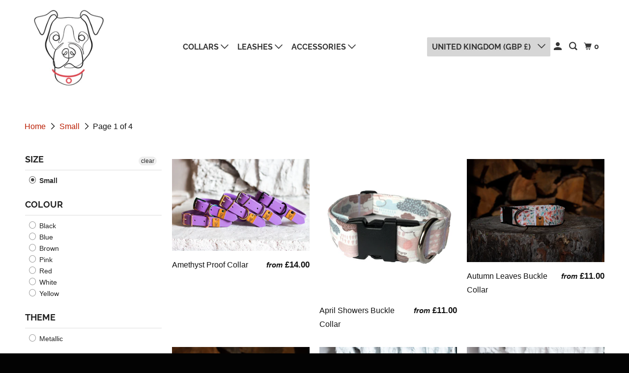

--- FILE ---
content_type: text/html; charset=utf-8
request_url: https://ngcollars.com/en-gb/collections/size-small
body_size: 55432
content:
<!DOCTYPE html>
<html class="no-js no-touch" lang="en">
  <head>
    <meta charset="utf-8">
    <meta http-equiv="cleartype" content="on">
    <meta name="robots" content="index,follow">

    
    <title>Small - N.G. Collars</title>

    

    

<meta name="author" content="N.G. Collars">
<meta property="og:url" content="https://ngcollars.com/en-gb/collections/size-small">
<meta property="og:site_name" content="N.G. Collars">




  <meta property="og:type" content="product.group">
  <meta property="og:title" content="Small">
  
    
  <meta property="og:image" content="https://ngcollars.com/cdn/shop/files/07-12-x056y-ddrt4_1200x.jpg?v=1613736559">
  <meta property="og:image:secure_url" content="https://ngcollars.com/cdn/shop/files/07-12-x056y-ddrt4_1200x.jpg?v=1613736559">
  <meta property="og:image:width" content="1200">
  <meta property="og:image:height" content="628">

  
  
    
    <meta property="og:image" content="http://ngcollars.com/cdn/shop/products/IMG_1689_600x.jpg?v=1663356767">
    <meta property="og:image:secure_url" content="https://ngcollars.com/cdn/shop/products/IMG_1689_600x.jpg?v=1663356767">
  






<meta name="twitter:card" content="summary">



    

    

    <!-- Mobile Specific Metas -->
    <meta name="HandheldFriendly" content="True">
    <meta name="MobileOptimized" content="320">
    <meta name="viewport" content="width=device-width,initial-scale=1">
    <meta name="theme-color" content="#ffffff">

    <!-- Preconnect Domains -->
    <link rel="preconnect" href="https://cdn.shopify.com" crossorigin>
    <link rel="preconnect" href="https://fonts.shopify.com" crossorigin>
    <link rel="preconnect" href="https://monorail-edge.shopifysvc.com">

    <!-- Preload Assets -->
    <link rel="preload" href="//ngcollars.com/cdn/shop/t/17/assets/vendors.js?v=105148450034842595471644626933" as="script">
    <link rel="preload" href="//ngcollars.com/cdn/shop/t/17/assets/mmenu-styles.scss?v=106496102027375579581644626927" as="style">
    <link rel="preload" href="//ngcollars.com/cdn/shop/t/17/assets/fancybox.css?v=30466120580444283401644626923" as="style">
    <link rel="preload" href="//ngcollars.com/cdn/shop/t/17/assets/styles.css?v=131832561608317725281759516846" as="style">
    <link rel="preload" href="//ngcollars.com/cdn/shop/t/17/assets/app.js?v=12576117934447831891644626951" as="script">

    <!-- Stylesheet for mmenu plugin -->
    <link href="//ngcollars.com/cdn/shop/t/17/assets/mmenu-styles.scss?v=106496102027375579581644626927" rel="stylesheet" type="text/css" media="all" />

    <!-- Stylesheet for Fancybox library -->
    <link href="//ngcollars.com/cdn/shop/t/17/assets/fancybox.css?v=30466120580444283401644626923" rel="stylesheet" type="text/css" media="all" />

    <!-- Stylesheets for Parallax -->
    <link href="//ngcollars.com/cdn/shop/t/17/assets/styles.css?v=131832561608317725281759516846" rel="stylesheet" type="text/css" media="all" />

    
      <link rel="shortcut icon" type="image/x-icon" href="//ngcollars.com/cdn/shop/files/07-12-x056y-ddrt4_180x180.jpg?v=1613736559">
      <link rel="apple-touch-icon" href="//ngcollars.com/cdn/shop/files/07-12-x056y-ddrt4_180x180.jpg?v=1613736559"/>
      <link rel="apple-touch-icon" sizes="72x72" href="//ngcollars.com/cdn/shop/files/07-12-x056y-ddrt4_72x72.jpg?v=1613736559"/>
      <link rel="apple-touch-icon" sizes="114x114" href="//ngcollars.com/cdn/shop/files/07-12-x056y-ddrt4_114x114.jpg?v=1613736559"/>
      <link rel="apple-touch-icon" sizes="180x180" href="//ngcollars.com/cdn/shop/files/07-12-x056y-ddrt4_180x180.jpg?v=1613736559"/>
      <link rel="apple-touch-icon" sizes="228x228" href="//ngcollars.com/cdn/shop/files/07-12-x056y-ddrt4_228x228.jpg?v=1613736559"/>
    

    <link rel="canonical" href="https://ngcollars.com/en-gb/collections/size-small"/>

    <script>
      document.documentElement.className=document.documentElement.className.replace(/\bno-js\b/,'js');
      if(window.Shopify&&window.Shopify.designMode)document.documentElement.className+=' in-theme-editor';
      if(('ontouchstart' in window)||window.DocumentTouch&&document instanceof DocumentTouch)document.documentElement.className=document.documentElement.className.replace(/\bno-touch\b/,'has-touch');
    </script>

    

    

    
    <script>
      window.PXUTheme = window.PXUTheme || {};
      window.PXUTheme.version = '5.0.1';
      window.PXUTheme.name = 'Parallax';
    </script>
    


    <script>
      
window.PXUTheme = window.PXUTheme || {};


window.PXUTheme.theme_settings = {};
window.PXUTheme.theme_settings.current_locale = "en";
window.PXUTheme.theme_settings.shop_url = "https://ngcollars.com";
window.PXUTheme.theme_settings.cart_url = "/en-gb/cart";


window.PXUTheme.theme_settings.newsletter_popup = false;
window.PXUTheme.theme_settings.newsletter_popup_days = "2";
window.PXUTheme.theme_settings.newsletter_popup_mobile = false;
window.PXUTheme.theme_settings.newsletter_popup_seconds = 30;
window.PXUTheme.theme_settings.newsletter_popup_max_width = 500;


window.PXUTheme.theme_settings.search_option = "product";
window.PXUTheme.theme_settings.search_items_to_display = 5;
window.PXUTheme.theme_settings.enable_autocomplete = true;
window.PXUTheme.theme_settings.mobile_search_location = "mobile-menu";


window.PXUTheme.theme_settings.product_form_style = "dropdown";
window.PXUTheme.theme_settings.display_inventory_left = false;
window.PXUTheme.theme_settings.inventory_threshold = 10;
window.PXUTheme.theme_settings.limit_quantity = false;
window.PXUTheme.theme_settings.free_price_text = "Free";


window.PXUTheme.theme_settings.collection_secondary_image = true;
window.PXUTheme.theme_settings.collection_swatches = false;


window.PXUTheme.theme_settings.display_special_instructions = true;
window.PXUTheme.theme_settings.display_tos_checkbox = true;
window.PXUTheme.theme_settings.tos_richtext = "\u003cp\u003eI have reviewed the \u003ca href=\"\/en-gb\/pages\/size-chart\" title=\"Size Chart\"\u003esize chart\u003c\/a\u003e, and am sure of the size ordered\u003c\/p\u003e";
window.PXUTheme.theme_settings.cart_action = "ajax";


window.PXUTheme.theme_settings.header_background = false;


window.PXUTheme.currency = {};


window.PXUTheme.currency.shop_currency = "CAD";
window.PXUTheme.currency.default_currency = "USD";
window.PXUTheme.currency.display_format = "money_format";
window.PXUTheme.currency.money_format = "£{{amount}}";
window.PXUTheme.currency.money_format_no_currency = "£{{amount}}";
window.PXUTheme.currency.money_format_currency = "£{{amount}} GBP";
window.PXUTheme.currency.native_multi_currency = true;
window.PXUTheme.currency.shipping_calculator = false;
window.PXUTheme.currency.iso_code = "GBP";
window.PXUTheme.currency.symbol = "£";


window.PXUTheme.translation = {};


window.PXUTheme.translation.search = "Search";
window.PXUTheme.translation.all_results = "View all results";
window.PXUTheme.translation.no_results = "No results found.";


window.PXUTheme.translation.agree_to_terms_warning = "You must agree with the terms and conditions to checkout.";
window.PXUTheme.translation.cart_discount = "Discount";
window.PXUTheme.translation.edit_cart = "View Cart";
window.PXUTheme.translation.add_to_cart_success = "Translation missing: en.layout.general.add_to_cart_success";
window.PXUTheme.translation.agree_to_terms_html = "Translation missing: en.cart.general.agree_to_terms_html";
window.PXUTheme.translation.checkout = "Checkout";
window.PXUTheme.translation.or = "Translation missing: en.layout.general.or";
window.PXUTheme.translation.continue_shopping = "Continue";
window.PXUTheme.translation.empty_cart = "Your Cart is Empty";
window.PXUTheme.translation.subtotal = "Subtotal";
window.PXUTheme.translation.cart_notes = "Order Notes";
window.PXUTheme.translation.no_shipping_destination = "We do not ship to this destination.";
window.PXUTheme.translation.additional_rate = "There is one shipping rate available for";
window.PXUTheme.translation.additional_rate_at = "at";
window.PXUTheme.translation.additional_rates_part_1 = "There are";
window.PXUTheme.translation.additional_rates_part_2 = "shipping rates available for";
window.PXUTheme.translation.additional_rates_part_3 = "starting at";


window.PXUTheme.translation.product_add_to_cart_success = "Added";
window.PXUTheme.translation.product_add_to_cart = "Add to cart";
window.PXUTheme.translation.product_notify_form_email = "Email address";
window.PXUTheme.translation.product_notify_form_send = "Send";
window.PXUTheme.translation.items_left_count_one = "item left";
window.PXUTheme.translation.items_left_count_other = "items left";
window.PXUTheme.translation.product_sold_out = "Sold Out";
window.PXUTheme.translation.product_from = "from";
window.PXUTheme.translation.product_unavailable = "Unavailable";
window.PXUTheme.translation.product_notify_form_success = "Thanks! We will notify you when this product becomes available!";



window.PXUTheme.routes = window.PXUTheme.routes || {};
window.PXUTheme.routes.root_url = "/en-gb";
window.PXUTheme.routes.cart_url = "/en-gb/cart";
window.PXUTheme.routes.search_url = "/en-gb/search";


window.PXUTheme.media_queries = {};
window.PXUTheme.media_queries.small = window.matchMedia( "(max-width: 480px)" );
window.PXUTheme.media_queries.medium = window.matchMedia( "(max-width: 798px)" );
window.PXUTheme.media_queries.large = window.matchMedia( "(min-width: 799px)" );
window.PXUTheme.media_queries.larger = window.matchMedia( "(min-width: 960px)" );
window.PXUTheme.media_queries.xlarge = window.matchMedia( "(min-width: 1200px)" );
window.PXUTheme.media_queries.ie10 = window.matchMedia( "all and (-ms-high-contrast: none), (-ms-high-contrast: active)" );
window.PXUTheme.media_queries.tablet = window.matchMedia( "only screen and (min-width: 768px) and (max-width: 1024px)" );


window.PXUTheme.device = {};
window.PXUTheme.device.hasTouch = window.matchMedia("(any-pointer: coarse)");
window.PXUTheme.device.hasMouse = window.matchMedia("(any-pointer: fine)");
    </script>

    <script src="//ngcollars.com/cdn/shop/t/17/assets/vendors.js?v=105148450034842595471644626933" defer></script>
    <script src="//ngcollars.com/cdn/shop/t/17/assets/jsSlideshow.js?v=83108715910141509491644626925" defer></script>
    <script src="//ngcollars.com/cdn/shop/t/17/assets/app.js?v=12576117934447831891644626951" defer></script>

    <script>window.performance && window.performance.mark && window.performance.mark('shopify.content_for_header.start');</script><meta name="google-site-verification" content="WlrNGdLBVbTPdOkPlA_ltovPJY0ifXq_cwyvq4p29Fs">
<meta name="google-site-verification" content="v4XyaiAHJjJG_ETpIHdyU6_6AVa4pRb-exjIZ3jmKNo">
<meta id="shopify-digital-wallet" name="shopify-digital-wallet" content="/31064364/digital_wallets/dialog">
<meta name="shopify-checkout-api-token" content="1d663a7d6e8324fe2c63c338e26864bb">
<link rel="alternate" type="application/atom+xml" title="Feed" href="/en-gb/collections/size-small.atom" />
<link rel="next" href="/en-gb/collections/size-small?page=2">
<link rel="alternate" hreflang="x-default" href="https://ngcollars.com/collections/size-small">
<link rel="alternate" hreflang="en" href="https://ngcollars.com/collections/size-small">
<link rel="alternate" hreflang="en-AU" href="https://ngcollars.com/en-au/collections/size-small">
<link rel="alternate" hreflang="en-GB" href="https://ngcollars.com/en-gb/collections/size-small">
<link rel="alternate" hreflang="en-US" href="https://ngcollars.com/en-us/collections/size-small">
<link rel="alternate" type="application/json+oembed" href="https://ngcollars.com/en-gb/collections/size-small.oembed">
<script async="async" src="/checkouts/internal/preloads.js?locale=en-GB"></script>
<link rel="preconnect" href="https://shop.app" crossorigin="anonymous">
<script async="async" src="https://shop.app/checkouts/internal/preloads.js?locale=en-GB&shop_id=31064364" crossorigin="anonymous"></script>
<script id="apple-pay-shop-capabilities" type="application/json">{"shopId":31064364,"countryCode":"CA","currencyCode":"GBP","merchantCapabilities":["supports3DS"],"merchantId":"gid:\/\/shopify\/Shop\/31064364","merchantName":"N.G. Collars","requiredBillingContactFields":["postalAddress","email"],"requiredShippingContactFields":["postalAddress","email"],"shippingType":"shipping","supportedNetworks":["visa","masterCard","amex","discover","interac","jcb"],"total":{"type":"pending","label":"N.G. Collars","amount":"1.00"},"shopifyPaymentsEnabled":true,"supportsSubscriptions":true}</script>
<script id="shopify-features" type="application/json">{"accessToken":"1d663a7d6e8324fe2c63c338e26864bb","betas":["rich-media-storefront-analytics"],"domain":"ngcollars.com","predictiveSearch":true,"shopId":31064364,"locale":"en"}</script>
<script>var Shopify = Shopify || {};
Shopify.shop = "n-g-collars.myshopify.com";
Shopify.locale = "en";
Shopify.currency = {"active":"GBP","rate":"0.545096615"};
Shopify.country = "GB";
Shopify.theme = {"name":"Parallax updated","id":122577158203,"schema_name":"Parallax","schema_version":"5.0.1","theme_store_id":688,"role":"main"};
Shopify.theme.handle = "null";
Shopify.theme.style = {"id":null,"handle":null};
Shopify.cdnHost = "ngcollars.com/cdn";
Shopify.routes = Shopify.routes || {};
Shopify.routes.root = "/en-gb/";</script>
<script type="module">!function(o){(o.Shopify=o.Shopify||{}).modules=!0}(window);</script>
<script>!function(o){function n(){var o=[];function n(){o.push(Array.prototype.slice.apply(arguments))}return n.q=o,n}var t=o.Shopify=o.Shopify||{};t.loadFeatures=n(),t.autoloadFeatures=n()}(window);</script>
<script>
  window.ShopifyPay = window.ShopifyPay || {};
  window.ShopifyPay.apiHost = "shop.app\/pay";
  window.ShopifyPay.redirectState = null;
</script>
<script id="shop-js-analytics" type="application/json">{"pageType":"collection"}</script>
<script defer="defer" async type="module" src="//ngcollars.com/cdn/shopifycloud/shop-js/modules/v2/client.init-shop-cart-sync_C5BV16lS.en.esm.js"></script>
<script defer="defer" async type="module" src="//ngcollars.com/cdn/shopifycloud/shop-js/modules/v2/chunk.common_CygWptCX.esm.js"></script>
<script type="module">
  await import("//ngcollars.com/cdn/shopifycloud/shop-js/modules/v2/client.init-shop-cart-sync_C5BV16lS.en.esm.js");
await import("//ngcollars.com/cdn/shopifycloud/shop-js/modules/v2/chunk.common_CygWptCX.esm.js");

  window.Shopify.SignInWithShop?.initShopCartSync?.({"fedCMEnabled":true,"windoidEnabled":true});

</script>
<script>
  window.Shopify = window.Shopify || {};
  if (!window.Shopify.featureAssets) window.Shopify.featureAssets = {};
  window.Shopify.featureAssets['shop-js'] = {"shop-cart-sync":["modules/v2/client.shop-cart-sync_ZFArdW7E.en.esm.js","modules/v2/chunk.common_CygWptCX.esm.js"],"init-fed-cm":["modules/v2/client.init-fed-cm_CmiC4vf6.en.esm.js","modules/v2/chunk.common_CygWptCX.esm.js"],"shop-button":["modules/v2/client.shop-button_tlx5R9nI.en.esm.js","modules/v2/chunk.common_CygWptCX.esm.js"],"shop-cash-offers":["modules/v2/client.shop-cash-offers_DOA2yAJr.en.esm.js","modules/v2/chunk.common_CygWptCX.esm.js","modules/v2/chunk.modal_D71HUcav.esm.js"],"init-windoid":["modules/v2/client.init-windoid_sURxWdc1.en.esm.js","modules/v2/chunk.common_CygWptCX.esm.js"],"shop-toast-manager":["modules/v2/client.shop-toast-manager_ClPi3nE9.en.esm.js","modules/v2/chunk.common_CygWptCX.esm.js"],"init-shop-email-lookup-coordinator":["modules/v2/client.init-shop-email-lookup-coordinator_B8hsDcYM.en.esm.js","modules/v2/chunk.common_CygWptCX.esm.js"],"init-shop-cart-sync":["modules/v2/client.init-shop-cart-sync_C5BV16lS.en.esm.js","modules/v2/chunk.common_CygWptCX.esm.js"],"avatar":["modules/v2/client.avatar_BTnouDA3.en.esm.js"],"pay-button":["modules/v2/client.pay-button_FdsNuTd3.en.esm.js","modules/v2/chunk.common_CygWptCX.esm.js"],"init-customer-accounts":["modules/v2/client.init-customer-accounts_DxDtT_ad.en.esm.js","modules/v2/client.shop-login-button_C5VAVYt1.en.esm.js","modules/v2/chunk.common_CygWptCX.esm.js","modules/v2/chunk.modal_D71HUcav.esm.js"],"init-shop-for-new-customer-accounts":["modules/v2/client.init-shop-for-new-customer-accounts_ChsxoAhi.en.esm.js","modules/v2/client.shop-login-button_C5VAVYt1.en.esm.js","modules/v2/chunk.common_CygWptCX.esm.js","modules/v2/chunk.modal_D71HUcav.esm.js"],"shop-login-button":["modules/v2/client.shop-login-button_C5VAVYt1.en.esm.js","modules/v2/chunk.common_CygWptCX.esm.js","modules/v2/chunk.modal_D71HUcav.esm.js"],"init-customer-accounts-sign-up":["modules/v2/client.init-customer-accounts-sign-up_CPSyQ0Tj.en.esm.js","modules/v2/client.shop-login-button_C5VAVYt1.en.esm.js","modules/v2/chunk.common_CygWptCX.esm.js","modules/v2/chunk.modal_D71HUcav.esm.js"],"shop-follow-button":["modules/v2/client.shop-follow-button_Cva4Ekp9.en.esm.js","modules/v2/chunk.common_CygWptCX.esm.js","modules/v2/chunk.modal_D71HUcav.esm.js"],"checkout-modal":["modules/v2/client.checkout-modal_BPM8l0SH.en.esm.js","modules/v2/chunk.common_CygWptCX.esm.js","modules/v2/chunk.modal_D71HUcav.esm.js"],"lead-capture":["modules/v2/client.lead-capture_Bi8yE_yS.en.esm.js","modules/v2/chunk.common_CygWptCX.esm.js","modules/v2/chunk.modal_D71HUcav.esm.js"],"shop-login":["modules/v2/client.shop-login_D6lNrXab.en.esm.js","modules/v2/chunk.common_CygWptCX.esm.js","modules/v2/chunk.modal_D71HUcav.esm.js"],"payment-terms":["modules/v2/client.payment-terms_CZxnsJam.en.esm.js","modules/v2/chunk.common_CygWptCX.esm.js","modules/v2/chunk.modal_D71HUcav.esm.js"]};
</script>
<script>(function() {
  var isLoaded = false;
  function asyncLoad() {
    if (isLoaded) return;
    isLoaded = true;
    var urls = ["\/\/d1liekpayvooaz.cloudfront.net\/apps\/customizery\/customizery.js?shop=n-g-collars.myshopify.com"];
    for (var i = 0; i < urls.length; i++) {
      var s = document.createElement('script');
      s.type = 'text/javascript';
      s.async = true;
      s.src = urls[i];
      var x = document.getElementsByTagName('script')[0];
      x.parentNode.insertBefore(s, x);
    }
  };
  if(window.attachEvent) {
    window.attachEvent('onload', asyncLoad);
  } else {
    window.addEventListener('load', asyncLoad, false);
  }
})();</script>
<script id="__st">var __st={"a":31064364,"offset":-28800,"reqid":"6ae1d833-e017-4518-afee-3b17de73822e-1768818785","pageurl":"ngcollars.com\/en-gb\/collections\/size-small","u":"03ca7f132469","p":"collection","rtyp":"collection","rid":89083576379};</script>
<script>window.ShopifyPaypalV4VisibilityTracking = true;</script>
<script id="captcha-bootstrap">!function(){'use strict';const t='contact',e='account',n='new_comment',o=[[t,t],['blogs',n],['comments',n],[t,'customer']],c=[[e,'customer_login'],[e,'guest_login'],[e,'recover_customer_password'],[e,'create_customer']],r=t=>t.map((([t,e])=>`form[action*='/${t}']:not([data-nocaptcha='true']) input[name='form_type'][value='${e}']`)).join(','),a=t=>()=>t?[...document.querySelectorAll(t)].map((t=>t.form)):[];function s(){const t=[...o],e=r(t);return a(e)}const i='password',u='form_key',d=['recaptcha-v3-token','g-recaptcha-response','h-captcha-response',i],f=()=>{try{return window.sessionStorage}catch{return}},m='__shopify_v',_=t=>t.elements[u];function p(t,e,n=!1){try{const o=window.sessionStorage,c=JSON.parse(o.getItem(e)),{data:r}=function(t){const{data:e,action:n}=t;return t[m]||n?{data:e,action:n}:{data:t,action:n}}(c);for(const[e,n]of Object.entries(r))t.elements[e]&&(t.elements[e].value=n);n&&o.removeItem(e)}catch(o){console.error('form repopulation failed',{error:o})}}const l='form_type',E='cptcha';function T(t){t.dataset[E]=!0}const w=window,h=w.document,L='Shopify',v='ce_forms',y='captcha';let A=!1;((t,e)=>{const n=(g='f06e6c50-85a8-45c8-87d0-21a2b65856fe',I='https://cdn.shopify.com/shopifycloud/storefront-forms-hcaptcha/ce_storefront_forms_captcha_hcaptcha.v1.5.2.iife.js',D={infoText:'Protected by hCaptcha',privacyText:'Privacy',termsText:'Terms'},(t,e,n)=>{const o=w[L][v],c=o.bindForm;if(c)return c(t,g,e,D).then(n);var r;o.q.push([[t,g,e,D],n]),r=I,A||(h.body.append(Object.assign(h.createElement('script'),{id:'captcha-provider',async:!0,src:r})),A=!0)});var g,I,D;w[L]=w[L]||{},w[L][v]=w[L][v]||{},w[L][v].q=[],w[L][y]=w[L][y]||{},w[L][y].protect=function(t,e){n(t,void 0,e),T(t)},Object.freeze(w[L][y]),function(t,e,n,w,h,L){const[v,y,A,g]=function(t,e,n){const i=e?o:[],u=t?c:[],d=[...i,...u],f=r(d),m=r(i),_=r(d.filter((([t,e])=>n.includes(e))));return[a(f),a(m),a(_),s()]}(w,h,L),I=t=>{const e=t.target;return e instanceof HTMLFormElement?e:e&&e.form},D=t=>v().includes(t);t.addEventListener('submit',(t=>{const e=I(t);if(!e)return;const n=D(e)&&!e.dataset.hcaptchaBound&&!e.dataset.recaptchaBound,o=_(e),c=g().includes(e)&&(!o||!o.value);(n||c)&&t.preventDefault(),c&&!n&&(function(t){try{if(!f())return;!function(t){const e=f();if(!e)return;const n=_(t);if(!n)return;const o=n.value;o&&e.removeItem(o)}(t);const e=Array.from(Array(32),(()=>Math.random().toString(36)[2])).join('');!function(t,e){_(t)||t.append(Object.assign(document.createElement('input'),{type:'hidden',name:u})),t.elements[u].value=e}(t,e),function(t,e){const n=f();if(!n)return;const o=[...t.querySelectorAll(`input[type='${i}']`)].map((({name:t})=>t)),c=[...d,...o],r={};for(const[a,s]of new FormData(t).entries())c.includes(a)||(r[a]=s);n.setItem(e,JSON.stringify({[m]:1,action:t.action,data:r}))}(t,e)}catch(e){console.error('failed to persist form',e)}}(e),e.submit())}));const S=(t,e)=>{t&&!t.dataset[E]&&(n(t,e.some((e=>e===t))),T(t))};for(const o of['focusin','change'])t.addEventListener(o,(t=>{const e=I(t);D(e)&&S(e,y())}));const B=e.get('form_key'),M=e.get(l),P=B&&M;t.addEventListener('DOMContentLoaded',(()=>{const t=y();if(P)for(const e of t)e.elements[l].value===M&&p(e,B);[...new Set([...A(),...v().filter((t=>'true'===t.dataset.shopifyCaptcha))])].forEach((e=>S(e,t)))}))}(h,new URLSearchParams(w.location.search),n,t,e,['guest_login'])})(!0,!0)}();</script>
<script integrity="sha256-4kQ18oKyAcykRKYeNunJcIwy7WH5gtpwJnB7kiuLZ1E=" data-source-attribution="shopify.loadfeatures" defer="defer" src="//ngcollars.com/cdn/shopifycloud/storefront/assets/storefront/load_feature-a0a9edcb.js" crossorigin="anonymous"></script>
<script crossorigin="anonymous" defer="defer" src="//ngcollars.com/cdn/shopifycloud/storefront/assets/shopify_pay/storefront-65b4c6d7.js?v=20250812"></script>
<script data-source-attribution="shopify.dynamic_checkout.dynamic.init">var Shopify=Shopify||{};Shopify.PaymentButton=Shopify.PaymentButton||{isStorefrontPortableWallets:!0,init:function(){window.Shopify.PaymentButton.init=function(){};var t=document.createElement("script");t.src="https://ngcollars.com/cdn/shopifycloud/portable-wallets/latest/portable-wallets.en.js",t.type="module",document.head.appendChild(t)}};
</script>
<script data-source-attribution="shopify.dynamic_checkout.buyer_consent">
  function portableWalletsHideBuyerConsent(e){var t=document.getElementById("shopify-buyer-consent"),n=document.getElementById("shopify-subscription-policy-button");t&&n&&(t.classList.add("hidden"),t.setAttribute("aria-hidden","true"),n.removeEventListener("click",e))}function portableWalletsShowBuyerConsent(e){var t=document.getElementById("shopify-buyer-consent"),n=document.getElementById("shopify-subscription-policy-button");t&&n&&(t.classList.remove("hidden"),t.removeAttribute("aria-hidden"),n.addEventListener("click",e))}window.Shopify?.PaymentButton&&(window.Shopify.PaymentButton.hideBuyerConsent=portableWalletsHideBuyerConsent,window.Shopify.PaymentButton.showBuyerConsent=portableWalletsShowBuyerConsent);
</script>
<script data-source-attribution="shopify.dynamic_checkout.cart.bootstrap">document.addEventListener("DOMContentLoaded",(function(){function t(){return document.querySelector("shopify-accelerated-checkout-cart, shopify-accelerated-checkout")}if(t())Shopify.PaymentButton.init();else{new MutationObserver((function(e,n){t()&&(Shopify.PaymentButton.init(),n.disconnect())})).observe(document.body,{childList:!0,subtree:!0})}}));
</script>
<link id="shopify-accelerated-checkout-styles" rel="stylesheet" media="screen" href="https://ngcollars.com/cdn/shopifycloud/portable-wallets/latest/accelerated-checkout-backwards-compat.css" crossorigin="anonymous">
<style id="shopify-accelerated-checkout-cart">
        #shopify-buyer-consent {
  margin-top: 1em;
  display: inline-block;
  width: 100%;
}

#shopify-buyer-consent.hidden {
  display: none;
}

#shopify-subscription-policy-button {
  background: none;
  border: none;
  padding: 0;
  text-decoration: underline;
  font-size: inherit;
  cursor: pointer;
}

#shopify-subscription-policy-button::before {
  box-shadow: none;
}

      </style>

<script>window.performance && window.performance.mark && window.performance.mark('shopify.content_for_header.end');</script>

    <noscript>
      <style>

        .slides > li:first-child { display: block; }
        .image__fallback {
          width: 100vw;
          display: block !important;
          max-width: 100vw !important;
          margin-bottom: 0;
        }

        .no-js-only {
          display: inherit !important;
        }

        .icon-cart.cart-button {
          display: none;
        }

        .lazyload,
        .cart_page_image img {
          opacity: 1;
          -webkit-filter: blur(0);
          filter: blur(0);
        }

        .image-element__wrap {
          display: none;
        }

        .banner__text .container {
          background-color: transparent;
        }

        .animate_right,
        .animate_left,
        .animate_up,
        .animate_down {
          opacity: 1;
        }

        .flexslider .slides>li {
          display: block;
        }

        .product_section .product_form {
          opacity: 1;
        }

        .multi_select,
        form .select {
          display: block !important;
        }

        .swatch-options {
          display: none;
        }

        .parallax__wrap .banner__text {
          position: absolute;
          margin-left: auto;
          margin-right: auto;
          left: 0;
          right: 0;
          bottom: 0;
          top: 0;
          display: -webkit-box;
          display: -ms-flexbox;
          display: flex;
          -webkit-box-align: center;
          -ms-flex-align: center;
          align-items: center;
          -webkit-box-pack: center;
          -ms-flex-pack: center;
          justify-content: center;
        }

        .parallax__wrap .image__fallback {
          max-height: 1000px;
          -o-object-fit: cover;
          object-fit: cover;
        }

      </style>
    </noscript>

  <script>window.is_hulkpo_installed=true</script><div id="shopify-section-filter-menu-settings" class="shopify-section"><style type="text/css">
/*  Filter Menu Color and Image Section CSS */</style>
<link href="//ngcollars.com/cdn/shop/t/17/assets/filter-menu.scss.css?v=98001164098899940821702157912" rel="stylesheet" type="text/css" media="all" />
<script src="//ngcollars.com/cdn/shop/t/17/assets/filter-menu.js?v=107598899066246080521644714536" type="text/javascript"></script>





</div>
<link href="https://monorail-edge.shopifysvc.com" rel="dns-prefetch">
<script>(function(){if ("sendBeacon" in navigator && "performance" in window) {try {var session_token_from_headers = performance.getEntriesByType('navigation')[0].serverTiming.find(x => x.name == '_s').description;} catch {var session_token_from_headers = undefined;}var session_cookie_matches = document.cookie.match(/_shopify_s=([^;]*)/);var session_token_from_cookie = session_cookie_matches && session_cookie_matches.length === 2 ? session_cookie_matches[1] : "";var session_token = session_token_from_headers || session_token_from_cookie || "";function handle_abandonment_event(e) {var entries = performance.getEntries().filter(function(entry) {return /monorail-edge.shopifysvc.com/.test(entry.name);});if (!window.abandonment_tracked && entries.length === 0) {window.abandonment_tracked = true;var currentMs = Date.now();var navigation_start = performance.timing.navigationStart;var payload = {shop_id: 31064364,url: window.location.href,navigation_start,duration: currentMs - navigation_start,session_token,page_type: "collection"};window.navigator.sendBeacon("https://monorail-edge.shopifysvc.com/v1/produce", JSON.stringify({schema_id: "online_store_buyer_site_abandonment/1.1",payload: payload,metadata: {event_created_at_ms: currentMs,event_sent_at_ms: currentMs}}));}}window.addEventListener('pagehide', handle_abandonment_event);}}());</script>
<script id="web-pixels-manager-setup">(function e(e,d,r,n,o){if(void 0===o&&(o={}),!Boolean(null===(a=null===(i=window.Shopify)||void 0===i?void 0:i.analytics)||void 0===a?void 0:a.replayQueue)){var i,a;window.Shopify=window.Shopify||{};var t=window.Shopify;t.analytics=t.analytics||{};var s=t.analytics;s.replayQueue=[],s.publish=function(e,d,r){return s.replayQueue.push([e,d,r]),!0};try{self.performance.mark("wpm:start")}catch(e){}var l=function(){var e={modern:/Edge?\/(1{2}[4-9]|1[2-9]\d|[2-9]\d{2}|\d{4,})\.\d+(\.\d+|)|Firefox\/(1{2}[4-9]|1[2-9]\d|[2-9]\d{2}|\d{4,})\.\d+(\.\d+|)|Chrom(ium|e)\/(9{2}|\d{3,})\.\d+(\.\d+|)|(Maci|X1{2}).+ Version\/(15\.\d+|(1[6-9]|[2-9]\d|\d{3,})\.\d+)([,.]\d+|)( \(\w+\)|)( Mobile\/\w+|) Safari\/|Chrome.+OPR\/(9{2}|\d{3,})\.\d+\.\d+|(CPU[ +]OS|iPhone[ +]OS|CPU[ +]iPhone|CPU IPhone OS|CPU iPad OS)[ +]+(15[._]\d+|(1[6-9]|[2-9]\d|\d{3,})[._]\d+)([._]\d+|)|Android:?[ /-](13[3-9]|1[4-9]\d|[2-9]\d{2}|\d{4,})(\.\d+|)(\.\d+|)|Android.+Firefox\/(13[5-9]|1[4-9]\d|[2-9]\d{2}|\d{4,})\.\d+(\.\d+|)|Android.+Chrom(ium|e)\/(13[3-9]|1[4-9]\d|[2-9]\d{2}|\d{4,})\.\d+(\.\d+|)|SamsungBrowser\/([2-9]\d|\d{3,})\.\d+/,legacy:/Edge?\/(1[6-9]|[2-9]\d|\d{3,})\.\d+(\.\d+|)|Firefox\/(5[4-9]|[6-9]\d|\d{3,})\.\d+(\.\d+|)|Chrom(ium|e)\/(5[1-9]|[6-9]\d|\d{3,})\.\d+(\.\d+|)([\d.]+$|.*Safari\/(?![\d.]+ Edge\/[\d.]+$))|(Maci|X1{2}).+ Version\/(10\.\d+|(1[1-9]|[2-9]\d|\d{3,})\.\d+)([,.]\d+|)( \(\w+\)|)( Mobile\/\w+|) Safari\/|Chrome.+OPR\/(3[89]|[4-9]\d|\d{3,})\.\d+\.\d+|(CPU[ +]OS|iPhone[ +]OS|CPU[ +]iPhone|CPU IPhone OS|CPU iPad OS)[ +]+(10[._]\d+|(1[1-9]|[2-9]\d|\d{3,})[._]\d+)([._]\d+|)|Android:?[ /-](13[3-9]|1[4-9]\d|[2-9]\d{2}|\d{4,})(\.\d+|)(\.\d+|)|Mobile Safari.+OPR\/([89]\d|\d{3,})\.\d+\.\d+|Android.+Firefox\/(13[5-9]|1[4-9]\d|[2-9]\d{2}|\d{4,})\.\d+(\.\d+|)|Android.+Chrom(ium|e)\/(13[3-9]|1[4-9]\d|[2-9]\d{2}|\d{4,})\.\d+(\.\d+|)|Android.+(UC? ?Browser|UCWEB|U3)[ /]?(15\.([5-9]|\d{2,})|(1[6-9]|[2-9]\d|\d{3,})\.\d+)\.\d+|SamsungBrowser\/(5\.\d+|([6-9]|\d{2,})\.\d+)|Android.+MQ{2}Browser\/(14(\.(9|\d{2,})|)|(1[5-9]|[2-9]\d|\d{3,})(\.\d+|))(\.\d+|)|K[Aa][Ii]OS\/(3\.\d+|([4-9]|\d{2,})\.\d+)(\.\d+|)/},d=e.modern,r=e.legacy,n=navigator.userAgent;return n.match(d)?"modern":n.match(r)?"legacy":"unknown"}(),u="modern"===l?"modern":"legacy",c=(null!=n?n:{modern:"",legacy:""})[u],f=function(e){return[e.baseUrl,"/wpm","/b",e.hashVersion,"modern"===e.buildTarget?"m":"l",".js"].join("")}({baseUrl:d,hashVersion:r,buildTarget:u}),m=function(e){var d=e.version,r=e.bundleTarget,n=e.surface,o=e.pageUrl,i=e.monorailEndpoint;return{emit:function(e){var a=e.status,t=e.errorMsg,s=(new Date).getTime(),l=JSON.stringify({metadata:{event_sent_at_ms:s},events:[{schema_id:"web_pixels_manager_load/3.1",payload:{version:d,bundle_target:r,page_url:o,status:a,surface:n,error_msg:t},metadata:{event_created_at_ms:s}}]});if(!i)return console&&console.warn&&console.warn("[Web Pixels Manager] No Monorail endpoint provided, skipping logging."),!1;try{return self.navigator.sendBeacon.bind(self.navigator)(i,l)}catch(e){}var u=new XMLHttpRequest;try{return u.open("POST",i,!0),u.setRequestHeader("Content-Type","text/plain"),u.send(l),!0}catch(e){return console&&console.warn&&console.warn("[Web Pixels Manager] Got an unhandled error while logging to Monorail."),!1}}}}({version:r,bundleTarget:l,surface:e.surface,pageUrl:self.location.href,monorailEndpoint:e.monorailEndpoint});try{o.browserTarget=l,function(e){var d=e.src,r=e.async,n=void 0===r||r,o=e.onload,i=e.onerror,a=e.sri,t=e.scriptDataAttributes,s=void 0===t?{}:t,l=document.createElement("script"),u=document.querySelector("head"),c=document.querySelector("body");if(l.async=n,l.src=d,a&&(l.integrity=a,l.crossOrigin="anonymous"),s)for(var f in s)if(Object.prototype.hasOwnProperty.call(s,f))try{l.dataset[f]=s[f]}catch(e){}if(o&&l.addEventListener("load",o),i&&l.addEventListener("error",i),u)u.appendChild(l);else{if(!c)throw new Error("Did not find a head or body element to append the script");c.appendChild(l)}}({src:f,async:!0,onload:function(){if(!function(){var e,d;return Boolean(null===(d=null===(e=window.Shopify)||void 0===e?void 0:e.analytics)||void 0===d?void 0:d.initialized)}()){var d=window.webPixelsManager.init(e)||void 0;if(d){var r=window.Shopify.analytics;r.replayQueue.forEach((function(e){var r=e[0],n=e[1],o=e[2];d.publishCustomEvent(r,n,o)})),r.replayQueue=[],r.publish=d.publishCustomEvent,r.visitor=d.visitor,r.initialized=!0}}},onerror:function(){return m.emit({status:"failed",errorMsg:"".concat(f," has failed to load")})},sri:function(e){var d=/^sha384-[A-Za-z0-9+/=]+$/;return"string"==typeof e&&d.test(e)}(c)?c:"",scriptDataAttributes:o}),m.emit({status:"loading"})}catch(e){m.emit({status:"failed",errorMsg:(null==e?void 0:e.message)||"Unknown error"})}}})({shopId: 31064364,storefrontBaseUrl: "https://ngcollars.com",extensionsBaseUrl: "https://extensions.shopifycdn.com/cdn/shopifycloud/web-pixels-manager",monorailEndpoint: "https://monorail-edge.shopifysvc.com/unstable/produce_batch",surface: "storefront-renderer",enabledBetaFlags: ["2dca8a86"],webPixelsConfigList: [{"id":"237240379","configuration":"{\"config\":\"{\\\"pixel_id\\\":\\\"G-88TPP3904K\\\",\\\"target_country\\\":\\\"CA\\\",\\\"gtag_events\\\":[{\\\"type\\\":\\\"search\\\",\\\"action_label\\\":[\\\"G-88TPP3904K\\\",\\\"AW-782314689\\\/PaeSCOOJ450BEMHZhPUC\\\"]},{\\\"type\\\":\\\"begin_checkout\\\",\\\"action_label\\\":[\\\"G-88TPP3904K\\\",\\\"AW-782314689\\\/H1PlCOCJ450BEMHZhPUC\\\"]},{\\\"type\\\":\\\"view_item\\\",\\\"action_label\\\":[\\\"G-88TPP3904K\\\",\\\"AW-782314689\\\/gsl_CNqJ450BEMHZhPUC\\\",\\\"MC-CJYCD9ESFB\\\"]},{\\\"type\\\":\\\"purchase\\\",\\\"action_label\\\":[\\\"G-88TPP3904K\\\",\\\"AW-782314689\\\/pDyOCN-I450BEMHZhPUC\\\",\\\"MC-CJYCD9ESFB\\\"]},{\\\"type\\\":\\\"page_view\\\",\\\"action_label\\\":[\\\"G-88TPP3904K\\\",\\\"AW-782314689\\\/clltCNyI450BEMHZhPUC\\\",\\\"MC-CJYCD9ESFB\\\"]},{\\\"type\\\":\\\"add_payment_info\\\",\\\"action_label\\\":[\\\"G-88TPP3904K\\\",\\\"AW-782314689\\\/8_kzCOaJ450BEMHZhPUC\\\"]},{\\\"type\\\":\\\"add_to_cart\\\",\\\"action_label\\\":[\\\"G-88TPP3904K\\\",\\\"AW-782314689\\\/ZVzRCN2J450BEMHZhPUC\\\"]}],\\\"enable_monitoring_mode\\\":false}\"}","eventPayloadVersion":"v1","runtimeContext":"OPEN","scriptVersion":"b2a88bafab3e21179ed38636efcd8a93","type":"APP","apiClientId":1780363,"privacyPurposes":[],"dataSharingAdjustments":{"protectedCustomerApprovalScopes":["read_customer_address","read_customer_email","read_customer_name","read_customer_personal_data","read_customer_phone"]}},{"id":"225869883","configuration":"{\"pixelCode\":\"CE3DUA3C77UBQ82T55F0\"}","eventPayloadVersion":"v1","runtimeContext":"STRICT","scriptVersion":"22e92c2ad45662f435e4801458fb78cc","type":"APP","apiClientId":4383523,"privacyPurposes":["ANALYTICS","MARKETING","SALE_OF_DATA"],"dataSharingAdjustments":{"protectedCustomerApprovalScopes":["read_customer_address","read_customer_email","read_customer_name","read_customer_personal_data","read_customer_phone"]}},{"id":"124420155","configuration":"{\"pixel_id\":\"1160348441047185\",\"pixel_type\":\"facebook_pixel\",\"metaapp_system_user_token\":\"-\"}","eventPayloadVersion":"v1","runtimeContext":"OPEN","scriptVersion":"ca16bc87fe92b6042fbaa3acc2fbdaa6","type":"APP","apiClientId":2329312,"privacyPurposes":["ANALYTICS","MARKETING","SALE_OF_DATA"],"dataSharingAdjustments":{"protectedCustomerApprovalScopes":["read_customer_address","read_customer_email","read_customer_name","read_customer_personal_data","read_customer_phone"]}},{"id":"10420283","configuration":"{\"myshopifyDomain\":\"n-g-collars.myshopify.com\"}","eventPayloadVersion":"v1","runtimeContext":"STRICT","scriptVersion":"23b97d18e2aa74363140dc29c9284e87","type":"APP","apiClientId":2775569,"privacyPurposes":["ANALYTICS","MARKETING","SALE_OF_DATA"],"dataSharingAdjustments":{"protectedCustomerApprovalScopes":["read_customer_address","read_customer_email","read_customer_name","read_customer_phone","read_customer_personal_data"]}},{"id":"64979003","eventPayloadVersion":"v1","runtimeContext":"LAX","scriptVersion":"1","type":"CUSTOM","privacyPurposes":["ANALYTICS"],"name":"Google Analytics tag (migrated)"},{"id":"shopify-app-pixel","configuration":"{}","eventPayloadVersion":"v1","runtimeContext":"STRICT","scriptVersion":"0450","apiClientId":"shopify-pixel","type":"APP","privacyPurposes":["ANALYTICS","MARKETING"]},{"id":"shopify-custom-pixel","eventPayloadVersion":"v1","runtimeContext":"LAX","scriptVersion":"0450","apiClientId":"shopify-pixel","type":"CUSTOM","privacyPurposes":["ANALYTICS","MARKETING"]}],isMerchantRequest: false,initData: {"shop":{"name":"N.G. Collars","paymentSettings":{"currencyCode":"CAD"},"myshopifyDomain":"n-g-collars.myshopify.com","countryCode":"CA","storefrontUrl":"https:\/\/ngcollars.com\/en-gb"},"customer":null,"cart":null,"checkout":null,"productVariants":[],"purchasingCompany":null},},"https://ngcollars.com/cdn","fcfee988w5aeb613cpc8e4bc33m6693e112",{"modern":"","legacy":""},{"shopId":"31064364","storefrontBaseUrl":"https:\/\/ngcollars.com","extensionBaseUrl":"https:\/\/extensions.shopifycdn.com\/cdn\/shopifycloud\/web-pixels-manager","surface":"storefront-renderer","enabledBetaFlags":"[\"2dca8a86\"]","isMerchantRequest":"false","hashVersion":"fcfee988w5aeb613cpc8e4bc33m6693e112","publish":"custom","events":"[[\"page_viewed\",{}],[\"collection_viewed\",{\"collection\":{\"id\":\"89083576379\",\"title\":\"Small\",\"productVariants\":[{\"price\":{\"amount\":15.0,\"currencyCode\":\"GBP\"},\"product\":{\"title\":\"Amethyst Proof Collar\",\"vendor\":\"N.G. Collars\",\"id\":\"6987837505595\",\"untranslatedTitle\":\"Amethyst Proof Collar\",\"url\":\"\/en-gb\/products\/amethyst-proof-collar\",\"type\":\"Biothane Collars\"},\"id\":\"40792145756219\",\"image\":{\"src\":\"\/\/ngcollars.com\/cdn\/shop\/products\/IMG_1689.jpg?v=1663356767\"},\"sku\":null,\"title\":\"Black \/ 1 inch \/ Extra Small\",\"untranslatedTitle\":\"Black \/ 1 inch \/ Extra Small\"},{\"price\":{\"amount\":11.0,\"currencyCode\":\"GBP\"},\"product\":{\"title\":\"April Showers Buckle Collar\",\"vendor\":\"N.G. Collars\",\"id\":\"4715532288059\",\"untranslatedTitle\":\"April Showers Buckle Collar\",\"url\":\"\/en-gb\/products\/april-showers-buckle-collar\",\"type\":\"Buckle Collars\"},\"id\":\"33004070895675\",\"image\":{\"src\":\"\/\/ngcollars.com\/cdn\/shop\/products\/IMG_1372.jpg?v=1585830168\"},\"sku\":\"\",\"title\":\"Small\",\"untranslatedTitle\":\"Small\"},{\"price\":{\"amount\":11.0,\"currencyCode\":\"GBP\"},\"product\":{\"title\":\"Autumn Leaves Buckle Collar\",\"vendor\":\"N.G. Collars\",\"id\":\"6664980365371\",\"untranslatedTitle\":\"Autumn Leaves Buckle Collar\",\"url\":\"\/en-gb\/products\/autumn-leaves-buckle-collar\",\"type\":\"Buckle Collars\"},\"id\":\"39662174502971\",\"image\":{\"src\":\"\/\/ngcollars.com\/cdn\/shop\/products\/IMG_0123.jpg?v=1633208633\"},\"sku\":\"\",\"title\":\"Small\",\"untranslatedTitle\":\"Small\"},{\"price\":{\"amount\":11.0,\"currencyCode\":\"GBP\"},\"product\":{\"title\":\"Autumn Leaves Martingale Collar\",\"vendor\":\"N.G. Collars\",\"id\":\"6664970534971\",\"untranslatedTitle\":\"Autumn Leaves Martingale Collar\",\"url\":\"\/en-gb\/products\/autumn-leaves-martingale-collar\",\"type\":\"Martingale Collars\"},\"id\":\"39662162346043\",\"image\":{\"src\":\"\/\/ngcollars.com\/cdn\/shop\/products\/IMG_0085.jpg?v=1633205515\"},\"sku\":\"\",\"title\":\"Small\",\"untranslatedTitle\":\"Small\"},{\"price\":{\"amount\":15.0,\"currencyCode\":\"GBP\"},\"product\":{\"title\":\"Baby Blue Proof Collar\",\"vendor\":\"N.G. Collars\",\"id\":\"1983802179643\",\"untranslatedTitle\":\"Baby Blue Proof Collar\",\"url\":\"\/en-gb\/products\/baby-blue-proof-collar\",\"type\":\"Biothane Collars\"},\"id\":\"21216258359355\",\"image\":{\"src\":\"\/\/ngcollars.com\/cdn\/shop\/products\/IMG_0253.jpg?v=1647730084\"},\"sku\":null,\"title\":\"Black \/ 1 inch \/ Extra Small\",\"untranslatedTitle\":\"Black \/ 1 inch \/ Extra Small\"},{\"price\":{\"amount\":15.0,\"currencyCode\":\"GBP\"},\"product\":{\"title\":\"Baby Pink Proof Collar\",\"vendor\":\"N.G. Collars\",\"id\":\"629359378491\",\"untranslatedTitle\":\"Baby Pink Proof Collar\",\"url\":\"\/en-gb\/products\/baby-pink-proof-collar\",\"type\":\"Biothane Collars\"},\"id\":\"20368267116603\",\"image\":{\"src\":\"\/\/ngcollars.com\/cdn\/shop\/products\/IMG_0320.jpg?v=1649703294\"},\"sku\":null,\"title\":\"Brass \/ 1 inch \/ Extra Small\",\"untranslatedTitle\":\"Brass \/ 1 inch \/ Extra Small\"},{\"price\":{\"amount\":11.0,\"currencyCode\":\"GBP\"},\"product\":{\"title\":\"Back Country Buckle Collar\",\"vendor\":\"N.G. Collars\",\"id\":\"2294907502651\",\"untranslatedTitle\":\"Back Country Buckle Collar\",\"url\":\"\/en-gb\/products\/back-country-buckle-collar\",\"type\":\"Buckle Collars\"},\"id\":\"21223188889659\",\"image\":{\"src\":\"\/\/ngcollars.com\/cdn\/shop\/products\/IMG_4463.JPG?v=1563452470\"},\"sku\":\"\",\"title\":\"Small \/ Plastic\",\"untranslatedTitle\":\"Small \/ Plastic\"},{\"price\":{\"amount\":11.0,\"currencyCode\":\"GBP\"},\"product\":{\"title\":\"Bali Buckle Collar\",\"vendor\":\"N.G. Collars\",\"id\":\"7141763678267\",\"untranslatedTitle\":\"Bali Buckle Collar\",\"url\":\"\/en-gb\/products\/bali-buckle-collar\",\"type\":\"Buckle Collars\"},\"id\":\"41273872318523\",\"image\":{\"src\":\"\/\/ngcollars.com\/cdn\/shop\/files\/IMG_8559.jpg?v=1686528784\"},\"sku\":\"\",\"title\":\"Small\",\"untranslatedTitle\":\"Small\"},{\"price\":{\"amount\":14.0,\"currencyCode\":\"GBP\"},\"product\":{\"title\":\"Bali Martingale Collar\",\"vendor\":\"N.G. Collars\",\"id\":\"7141764071483\",\"untranslatedTitle\":\"Bali Martingale Collar\",\"url\":\"\/en-gb\/products\/bali-martingale-collar\",\"type\":\"Martingale Collars\"},\"id\":\"41273872777275\",\"image\":{\"src\":\"\/\/ngcollars.com\/cdn\/shop\/files\/IMG_8549.jpg?v=1686529087\"},\"sku\":\"\",\"title\":\"Small\",\"untranslatedTitle\":\"Small\"},{\"price\":{\"amount\":15.0,\"currencyCode\":\"GBP\"},\"product\":{\"title\":\"Barbie Pink Proof Collar\",\"vendor\":\"N.G. Collars\",\"id\":\"1996538642491\",\"untranslatedTitle\":\"Barbie Pink Proof Collar\",\"url\":\"\/en-gb\/products\/barbie-pink-proof-collar\",\"type\":\"Biothane Collars\"},\"id\":\"20368272195643\",\"image\":{\"src\":\"\/\/ngcollars.com\/cdn\/shop\/products\/IMG_0152.jpg?v=1645747313\"},\"sku\":null,\"title\":\"Black \/ 1 inch \/ Extra Small\",\"untranslatedTitle\":\"Black \/ 1 inch \/ Extra Small\"},{\"price\":{\"amount\":15.0,\"currencyCode\":\"GBP\"},\"product\":{\"title\":\"Black Proof Collar\",\"vendor\":\"N.G. Collars\",\"id\":\"629359738939\",\"untranslatedTitle\":\"Black Proof Collar\",\"url\":\"\/en-gb\/products\/black-proof-collar\",\"type\":\"Biothane Collars\"},\"id\":\"20368270229563\",\"image\":{\"src\":\"\/\/ngcollars.com\/cdn\/shop\/products\/IMG_0297.jpg?v=1647730266\"},\"sku\":null,\"title\":\"Black \/ 1 inch \/ Extra Small\",\"untranslatedTitle\":\"Black \/ 1 inch \/ Extra Small\"},{\"price\":{\"amount\":11.0,\"currencyCode\":\"GBP\"},\"product\":{\"title\":\"Black Raspberry Buckle Collar\",\"vendor\":\"N.G. Collars\",\"id\":\"4994592440379\",\"untranslatedTitle\":\"Black Raspberry Buckle Collar\",\"url\":\"\/en-gb\/products\/black-raspberry-buckle-collar\",\"type\":\"Buckle Collars\"},\"id\":\"34018084978747\",\"image\":{\"src\":\"\/\/ngcollars.com\/cdn\/shop\/products\/IMG_2107.jpg?v=1594860739\"},\"sku\":\"\",\"title\":\"Small\",\"untranslatedTitle\":\"Small\"},{\"price\":{\"amount\":11.0,\"currencyCode\":\"GBP\"},\"product\":{\"title\":\"Bora Bora Buckle Collar\",\"vendor\":\"N.G. Collars\",\"id\":\"7141763907643\",\"untranslatedTitle\":\"Bora Bora Buckle Collar\",\"url\":\"\/en-gb\/products\/bora-bora-buckle-collar\",\"type\":\"Buckle Collars\"},\"id\":\"41273872547899\",\"image\":{\"src\":\"\/\/ngcollars.com\/cdn\/shop\/files\/IMG_8552.jpg?v=1686528942\"},\"sku\":\"\",\"title\":\"Small\",\"untranslatedTitle\":\"Small\"},{\"price\":{\"amount\":14.0,\"currencyCode\":\"GBP\"},\"product\":{\"title\":\"Bora Bora Martingale Collar\",\"vendor\":\"N.G. Collars\",\"id\":\"7141764137019\",\"untranslatedTitle\":\"Bora Bora Martingale Collar\",\"url\":\"\/en-gb\/products\/miami-martingale-collar\",\"type\":\"Martingale Collars\"},\"id\":\"41273872908347\",\"image\":{\"src\":\"\/\/ngcollars.com\/cdn\/shop\/files\/IMG_8550.jpg?v=1686529129\"},\"sku\":null,\"title\":\"Small\",\"untranslatedTitle\":\"Small\"},{\"price\":{\"amount\":15.0,\"currencyCode\":\"GBP\"},\"product\":{\"title\":\"Brown Proof Collar\",\"vendor\":\"N.G. Collars\",\"id\":\"629358788667\",\"untranslatedTitle\":\"Brown Proof Collar\",\"url\":\"\/en-gb\/products\/brown-proof-collar\",\"type\":\"Biothane Collars\"},\"id\":\"7578316636219\",\"image\":{\"src\":\"\/\/ngcollars.com\/cdn\/shop\/products\/IMG_0225.jpg?v=1645911263\"},\"sku\":null,\"title\":\"Brass \/ 1 inch \/ Extra Small\",\"untranslatedTitle\":\"Brass \/ 1 inch \/ Extra Small\"},{\"price\":{\"amount\":11.0,\"currencyCode\":\"GBP\"},\"product\":{\"title\":\"BUTTerfly Martingale Collar\",\"vendor\":\"N.G. Collars\",\"id\":\"7318493298747\",\"untranslatedTitle\":\"BUTTerfly Martingale Collar\",\"url\":\"\/en-gb\/products\/butterfly-martingale-collar\",\"type\":\"Martingale Collars\"},\"id\":\"41896188837947\",\"image\":{\"src\":\"\/\/ngcollars.com\/cdn\/shop\/files\/F-35.jpg?v=1731957413\"},\"sku\":null,\"title\":\"Small\",\"untranslatedTitle\":\"Small\"},{\"price\":{\"amount\":11.0,\"currencyCode\":\"GBP\"},\"product\":{\"title\":\"Cacti Martingale Collar\",\"vendor\":\"N.G. Collars\",\"id\":\"6557722837051\",\"untranslatedTitle\":\"Cacti Martingale Collar\",\"url\":\"\/en-gb\/products\/cacti-martingale-collar\",\"type\":\"Martingale Collars\"},\"id\":\"39322131693627\",\"image\":{\"src\":\"\/\/ngcollars.com\/cdn\/shop\/products\/image_d78c0535-6258-4c6e-9590-ec1df4f8e626.jpg?v=1618795663\"},\"sku\":\"\",\"title\":\"Small\",\"untranslatedTitle\":\"Small\"},{\"price\":{\"amount\":11.0,\"currencyCode\":\"GBP\"},\"product\":{\"title\":\"Cactus Blossom Buckle Collar\",\"vendor\":\"N.G. Collars\",\"id\":\"7122687852603\",\"untranslatedTitle\":\"Cactus Blossom Buckle Collar\",\"url\":\"\/en-gb\/products\/cactus-blossom-buckle-collar\",\"type\":\"Buckle Collars\"},\"id\":\"41208673599547\",\"image\":{\"src\":\"\/\/ngcollars.com\/cdn\/shop\/products\/G-78.jpg?v=1681502338\"},\"sku\":null,\"title\":\"Small\",\"untranslatedTitle\":\"Small\"},{\"price\":{\"amount\":14.0,\"currencyCode\":\"GBP\"},\"product\":{\"title\":\"Cactus Blossom Martingale Collar\",\"vendor\":\"N.G. Collars\",\"id\":\"7122093801531\",\"untranslatedTitle\":\"Cactus Blossom Martingale Collar\",\"url\":\"\/en-gb\/products\/spring-collar-1-martingale-collar\",\"type\":\"Martingale Collars\"},\"id\":\"41204959215675\",\"image\":{\"src\":\"\/\/ngcollars.com\/cdn\/shop\/products\/G-67.jpg?v=1681336782\"},\"sku\":null,\"title\":\"Small\",\"untranslatedTitle\":\"Small\"},{\"price\":{\"amount\":11.0,\"currencyCode\":\"GBP\"},\"product\":{\"title\":\"Candy Corn Buckle Collar\",\"vendor\":\"N.G. Collars\",\"id\":\"6664989376571\",\"untranslatedTitle\":\"Candy Corn Buckle Collar\",\"url\":\"\/en-gb\/products\/candy-corn-buckle-collar\",\"type\":\"Buckle Collars\"},\"id\":\"39662183317563\",\"image\":{\"src\":\"\/\/ngcollars.com\/cdn\/shop\/products\/IMG_0125.jpg?v=1633209601\"},\"sku\":\"\",\"title\":\"Small\",\"untranslatedTitle\":\"Small\"},{\"price\":{\"amount\":11.0,\"currencyCode\":\"GBP\"},\"product\":{\"title\":\"Candy Corn Martingale Collar\",\"vendor\":\"N.G. Collars\",\"id\":\"6664969519163\",\"untranslatedTitle\":\"Candy Corn Martingale Collar\",\"url\":\"\/en-gb\/products\/candy-corn-martingale-collar\",\"type\":\"Martingale Collars\"},\"id\":\"39662154907707\",\"image\":{\"src\":\"\/\/ngcollars.com\/cdn\/shop\/products\/IMG_0095.jpg?v=1633205178\"},\"sku\":\"\",\"title\":\"Small\",\"untranslatedTitle\":\"Small\"},{\"price\":{\"amount\":14.0,\"currencyCode\":\"GBP\"},\"product\":{\"title\":\"Columbia Buckle Collar\",\"vendor\":\"N.G. Collars\",\"id\":\"6631349223483\",\"untranslatedTitle\":\"Columbia Buckle Collar\",\"url\":\"\/en-gb\/products\/columbia-buckle-collar\",\"type\":\"Buckle Collars\"},\"id\":\"39533094633531\",\"image\":{\"src\":\"\/\/ngcollars.com\/cdn\/shop\/products\/IMG_0020.jpg?v=1626053362\"},\"sku\":\"\",\"title\":\"Small\",\"untranslatedTitle\":\"Small\"},{\"price\":{\"amount\":14.0,\"currencyCode\":\"GBP\"},\"product\":{\"title\":\"Columbia Martingale Collar\",\"vendor\":\"N.G. Collars\",\"id\":\"6631348338747\",\"untranslatedTitle\":\"Columbia Martingale Collar\",\"url\":\"\/en-gb\/products\/columbia-martingale-collar\",\"type\":\"Martingale Collars\"},\"id\":\"39533090930747\",\"image\":{\"src\":\"\/\/ngcollars.com\/cdn\/shop\/products\/IMG_0007.jpg?v=1626052694\"},\"sku\":null,\"title\":\"Small\",\"untranslatedTitle\":\"Small\"},{\"price\":{\"amount\":15.0,\"currencyCode\":\"GBP\"},\"product\":{\"title\":\"Coral Proof Collar\",\"vendor\":\"N.G. Collars\",\"id\":\"4332297322555\",\"untranslatedTitle\":\"Coral Proof Collar\",\"url\":\"\/en-gb\/products\/coral-proof-collar\",\"type\":\"Biothane Collars\"},\"id\":\"31088966926395\",\"image\":{\"src\":\"\/\/ngcollars.com\/cdn\/shop\/products\/IMG_0143.jpg?v=1645747377\"},\"sku\":null,\"title\":\"Rose Gold \/ 1 inch \/ Extra Small\",\"untranslatedTitle\":\"Rose Gold \/ 1 inch \/ Extra Small\"},{\"price\":{\"amount\":11.0,\"currencyCode\":\"GBP\"},\"product\":{\"title\":\"Coral Reef Buckle Collar\",\"vendor\":\"N.G. Collars\",\"id\":\"7122686902331\",\"untranslatedTitle\":\"Coral Reef Buckle Collar\",\"url\":\"\/en-gb\/products\/coral-reef-buckle-collar\",\"type\":\"Buckle Collars\"},\"id\":\"41208671764539\",\"image\":{\"src\":\"\/\/ngcollars.com\/cdn\/shop\/products\/G-80.jpg?v=1681502108\"},\"sku\":null,\"title\":\"Small\",\"untranslatedTitle\":\"Small\"},{\"price\":{\"amount\":14.0,\"currencyCode\":\"GBP\"},\"product\":{\"title\":\"Coral Reef Martingale Collar\",\"vendor\":\"N.G. Collars\",\"id\":\"7122095407163\",\"untranslatedTitle\":\"Coral Reef Martingale Collar\",\"url\":\"\/en-gb\/products\/spring-collar-2-martingale-collar\",\"type\":\"Martingale Collars\"},\"id\":\"41204968030267\",\"image\":{\"src\":\"\/\/ngcollars.com\/cdn\/shop\/products\/G-68.jpg?v=1681336865\"},\"sku\":null,\"title\":\"Small\",\"untranslatedTitle\":\"Small\"},{\"price\":{\"amount\":14.0,\"currencyCode\":\"GBP\"},\"product\":{\"title\":\"Cowichan Buckle Collar\",\"vendor\":\"N.G. Collars\",\"id\":\"6631349125179\",\"untranslatedTitle\":\"Cowichan Buckle Collar\",\"url\":\"\/en-gb\/products\/cowichan-buckle-collar\",\"type\":\"Buckle Collars\"},\"id\":\"39533094207547\",\"image\":{\"src\":\"\/\/ngcollars.com\/cdn\/shop\/products\/IMG_0023.jpg?v=1626053310\"},\"sku\":null,\"title\":\"Small\",\"untranslatedTitle\":\"Small\"},{\"price\":{\"amount\":15.0,\"currencyCode\":\"GBP\"},\"product\":{\"title\":\"Creamsicle Orange Proof Collar\",\"vendor\":\"N.G. Collars\",\"id\":\"7080855928891\",\"untranslatedTitle\":\"Creamsicle Orange Proof Collar\",\"url\":\"\/en-gb\/products\/creamsicle-orange-proof-collar\",\"type\":\"Biothane Collars\"},\"id\":\"41085752246331\",\"image\":{\"src\":\"\/\/ngcollars.com\/cdn\/shop\/products\/G-16.jpg?v=1674246621\"},\"sku\":null,\"title\":\"Black \/ 1 inch \/ Extra Small\",\"untranslatedTitle\":\"Black \/ 1 inch \/ Extra Small\"},{\"price\":{\"amount\":11.0,\"currencyCode\":\"GBP\"},\"product\":{\"title\":\"Daily Prophet Buckle Collar\",\"vendor\":\"N.G. Collars\",\"id\":\"4880569532475\",\"untranslatedTitle\":\"Daily Prophet Buckle Collar\",\"url\":\"\/en-gb\/products\/daily-prophet-buckle-collar\",\"type\":\"Buckle Collars\"},\"id\":\"33622021963835\",\"image\":{\"src\":\"\/\/ngcollars.com\/cdn\/shop\/products\/IMG_2164.jpg?v=1595799679\"},\"sku\":\"\",\"title\":\"Small \/ Plastic\",\"untranslatedTitle\":\"Small \/ Plastic\"},{\"price\":{\"amount\":11.0,\"currencyCode\":\"GBP\"},\"product\":{\"title\":\"Daily Prophet Martingale Collar\",\"vendor\":\"N.G. Collars\",\"id\":\"4880515137595\",\"untranslatedTitle\":\"Daily Prophet Martingale Collar\",\"url\":\"\/en-gb\/products\/daily-prophet-martingale-collar\",\"type\":\"Martingale Collars\"},\"id\":\"33621934112827\",\"image\":{\"src\":\"\/\/ngcollars.com\/cdn\/shop\/products\/IMG_2166.jpg?v=1595799657\"},\"sku\":\"\",\"title\":\"Small \/ Nickel\",\"untranslatedTitle\":\"Small \/ Nickel\"},{\"price\":{\"amount\":11.0,\"currencyCode\":\"GBP\"},\"product\":{\"title\":\"Dainty Floral Buckle Collar\",\"vendor\":\"N.G. Collars\",\"id\":\"7317345992763\",\"untranslatedTitle\":\"Dainty Floral Buckle Collar\",\"url\":\"\/en-gb\/products\/dainty-floral-buckle-collar\",\"type\":\"Buckle Collars\"},\"id\":\"41892339679291\",\"image\":{\"src\":\"\/\/ngcollars.com\/cdn\/shop\/files\/F-19.jpg?v=1731448176\"},\"sku\":null,\"title\":\"Small\",\"untranslatedTitle\":\"Small\"},{\"price\":{\"amount\":11.0,\"currencyCode\":\"GBP\"},\"product\":{\"title\":\"Dainty Floral Martingale Collar\",\"vendor\":\"N.G. Collars\",\"id\":\"7317345632315\",\"untranslatedTitle\":\"Dainty Floral Martingale Collar\",\"url\":\"\/en-gb\/products\/moon-phases-martingale-collar-copy\",\"type\":\"Martingale Collars\"},\"id\":\"41892326801467\",\"image\":{\"src\":\"\/\/ngcollars.com\/cdn\/shop\/files\/F-20.jpg?v=1731448080\"},\"sku\":null,\"title\":\"Small\",\"untranslatedTitle\":\"Small\"},{\"price\":{\"amount\":11.0,\"currencyCode\":\"GBP\"},\"product\":{\"title\":\"Daisy Buckle Collar\",\"vendor\":\"N.G. Collars\",\"id\":\"6557727883323\",\"untranslatedTitle\":\"Daisy Buckle Collar\",\"url\":\"\/en-gb\/products\/daisy-buckle-collar\",\"type\":\"Buckle Collars\"},\"id\":\"39322138902587\",\"image\":{\"src\":\"\/\/ngcollars.com\/cdn\/shop\/products\/IMG_1019.jpg?v=1619829120\"},\"sku\":null,\"title\":\"Small\",\"untranslatedTitle\":\"Small\"},{\"price\":{\"amount\":27.0,\"currencyCode\":\"GBP\"},\"product\":{\"title\":\"Design your Martingale Collar (1.5\\\" width)\",\"vendor\":\"N.G. Collars\",\"id\":\"7043566665787\",\"untranslatedTitle\":\"Design your Martingale Collar (1.5\\\" width)\",\"url\":\"\/en-gb\/products\/design-your-martingale-collar-1-5-width\",\"type\":\"\"},\"id\":\"40963346759739\",\"image\":{\"src\":\"\/\/ngcollars.com\/cdn\/shop\/products\/IMG_1809.jpg?v=1668797913\"},\"sku\":null,\"title\":\"Black \/ Small\",\"untranslatedTitle\":\"Black \/ Small\"},{\"price\":{\"amount\":25.0,\"currencyCode\":\"GBP\"},\"product\":{\"title\":\"Design your own Hunting Collar\",\"vendor\":\"N.G. Collars\",\"id\":\"6918790545467\",\"untranslatedTitle\":\"Design your own Hunting Collar\",\"url\":\"\/en-gb\/products\/copy-of-design-your-own-hunting-collar\",\"type\":\"\"},\"id\":\"40580170973243\",\"image\":{\"src\":\"\/\/ngcollars.com\/cdn\/shop\/products\/IMG_0362.jpg?v=1658013345\"},\"sku\":null,\"title\":\"Black \/ Extra Small\",\"untranslatedTitle\":\"Black \/ Extra Small\"},{\"price\":{\"amount\":27.0,\"currencyCode\":\"GBP\"},\"product\":{\"title\":\"Design your own Martingale Collar\",\"vendor\":\"N.G. Collars\",\"id\":\"6797702561851\",\"untranslatedTitle\":\"Design your own Martingale Collar\",\"url\":\"\/en-gb\/products\/martingale-customization\",\"type\":\"\"},\"id\":\"40115764068411\",\"image\":{\"src\":\"\/\/ngcollars.com\/cdn\/shop\/products\/IMG_0238.jpg?v=1647547160\"},\"sku\":\"\",\"title\":\"Black \/ Small\",\"untranslatedTitle\":\"Black \/ Small\"},{\"price\":{\"amount\":25.0,\"currencyCode\":\"GBP\"},\"product\":{\"title\":\"Design your own quick release collar\",\"vendor\":\"N.G. Collars\",\"id\":\"6918792347707\",\"untranslatedTitle\":\"Design your own quick release collar\",\"url\":\"\/en-gb\/products\/design-your-own-quick-release-collar\",\"type\":\"\"},\"id\":\"40580180803643\",\"image\":{\"src\":\"\/\/ngcollars.com\/cdn\/shop\/products\/IMG_0368.jpg?v=1658013424\"},\"sku\":null,\"title\":\"Black \/ Extra Small\",\"untranslatedTitle\":\"Black \/ Extra Small\"},{\"price\":{\"amount\":25.0,\"currencyCode\":\"GBP\"},\"product\":{\"title\":\"Design your own Two Toned Collar\",\"vendor\":\"N.G. Collars\",\"id\":\"7254799155259\",\"untranslatedTitle\":\"Design your own Two Toned Collar\",\"url\":\"\/en-gb\/products\/design-your-own-two-two-toned-collar\",\"type\":\"\"},\"id\":\"41697139720251\",\"image\":{\"src\":\"\/\/ngcollars.com\/cdn\/shop\/files\/IMG_0650.jpg?v=1713665011\"},\"sku\":null,\"title\":\"Black \/ Extra Small \/ 1.5 inch\",\"untranslatedTitle\":\"Black \/ Extra Small \/ 1.5 inch\"},{\"price\":{\"amount\":11.0,\"currencyCode\":\"GBP\"},\"product\":{\"title\":\"Dunes Buckle Collar\",\"vendor\":\"N.G. Collars\",\"id\":\"2294168223803\",\"untranslatedTitle\":\"Dunes Buckle Collar\",\"url\":\"\/en-gb\/products\/dunes-buckle-collar\",\"type\":\"Buckle Collars\"},\"id\":\"21219323576379\",\"image\":{\"src\":\"\/\/ngcollars.com\/cdn\/shop\/products\/IMG_4450.JPG?v=1563452475\"},\"sku\":\"\",\"title\":\"Small\",\"untranslatedTitle\":\"Small\"},{\"price\":{\"amount\":11.0,\"currencyCode\":\"GBP\"},\"product\":{\"title\":\"Dunes Martingale Collar\",\"vendor\":\"N.G. Collars\",\"id\":\"2294969270331\",\"untranslatedTitle\":\"Dunes Martingale Collar\",\"url\":\"\/en-gb\/products\/dunes-martingale-collar\",\"type\":\"Martingale Collars\"},\"id\":\"21223462797371\",\"image\":{\"src\":\"\/\/ngcollars.com\/cdn\/shop\/products\/IMG_4472.JPG?v=1563452476\"},\"sku\":\"\",\"title\":\"Small \/ Nickel\",\"untranslatedTitle\":\"Small \/ Nickel\"},{\"price\":{\"amount\":15.0,\"currencyCode\":\"GBP\"},\"product\":{\"title\":\"Dusty Turquoise Proof Collar\",\"vendor\":\"N.G. Collars\",\"id\":\"7254798008379\",\"untranslatedTitle\":\"Dusty Turquoise Proof Collar\",\"url\":\"\/en-gb\/products\/dusty-turquoise-proof-collar\",\"type\":\"Biothane Collars\"},\"id\":\"41697133854779\",\"image\":{\"src\":\"\/\/ngcollars.com\/cdn\/shop\/files\/IMG_0640.jpg?v=1713663504\"},\"sku\":null,\"title\":\"Brass \/ 1 inch \/ Extra Small\",\"untranslatedTitle\":\"Brass \/ 1 inch \/ Extra Small\"},{\"price\":{\"amount\":15.0,\"currencyCode\":\"GBP\"},\"product\":{\"title\":\"Emerald Green Proof Collar\",\"vendor\":\"N.G. Collars\",\"id\":\"7081703145531\",\"untranslatedTitle\":\"Emerald Green Proof Collar\",\"url\":\"\/en-gb\/products\/emerald-green-proof-collar\",\"type\":\"Biothane Collars\"},\"id\":\"41088130318395\",\"image\":{\"src\":\"\/\/ngcollars.com\/cdn\/shop\/products\/G-24_f62c548f-a35f-47e8-bacb-c90fe3621407.jpg?v=1674424790\"},\"sku\":null,\"title\":\"Black \/ 1 inch \/ Extra Small\",\"untranslatedTitle\":\"Black \/ 1 inch \/ Extra Small\"},{\"price\":{\"amount\":11.0,\"currencyCode\":\"GBP\"},\"product\":{\"title\":\"Eric Foreman Martingale Collar\",\"vendor\":\"N.G. Collars\",\"id\":\"629358297147\",\"untranslatedTitle\":\"Eric Foreman Martingale Collar\",\"url\":\"\/en-gb\/products\/eric-foreman-martingale\",\"type\":\"Martingale Collars\"},\"id\":\"7578313064507\",\"image\":{\"src\":\"\/\/ngcollars.com\/cdn\/shop\/products\/IMG_1502_edited.jpg?v=1534423019\"},\"sku\":\"\",\"title\":\"Small\",\"untranslatedTitle\":\"Small\"},{\"price\":{\"amount\":11.0,\"currencyCode\":\"GBP\"},\"product\":{\"title\":\"Fauna Buckle Collar\",\"vendor\":\"N.G. Collars\",\"id\":\"6561350189115\",\"untranslatedTitle\":\"Fauna Buckle Collar\",\"url\":\"\/en-gb\/products\/fauna-buckle-collar\",\"type\":\"Buckle Collars\"},\"id\":\"39330338111547\",\"image\":{\"src\":\"\/\/ngcollars.com\/cdn\/shop\/products\/IMG_1020.jpg?v=1619829057\"},\"sku\":null,\"title\":\"Small\",\"untranslatedTitle\":\"Small\"},{\"price\":{\"amount\":11.0,\"currencyCode\":\"GBP\"},\"product\":{\"title\":\"Fauna Martingale Collar\",\"vendor\":\"N.G. Collars\",\"id\":\"6561349828667\",\"untranslatedTitle\":\"Fauna Martingale Collar\",\"url\":\"\/en-gb\/products\/fauna-martingale-collar\",\"type\":\"Martingale Collars\"},\"id\":\"39330335391803\",\"image\":{\"src\":\"\/\/ngcollars.com\/cdn\/shop\/products\/image_19612f11-6b73-4d63-b5d1-563879ea2d84.jpg?v=1618795757\"},\"sku\":null,\"title\":\"Small\",\"untranslatedTitle\":\"Small\"},{\"price\":{\"amount\":11.0,\"currencyCode\":\"GBP\"},\"product\":{\"title\":\"Fiji Buckle Collar\",\"vendor\":\"N.G. Collars\",\"id\":\"7141763645499\",\"untranslatedTitle\":\"Fiji Buckle Collar\",\"url\":\"\/en-gb\/products\/fiji-buckle-collar-1\",\"type\":\"Buckle Collars\"},\"id\":\"41273872252987\",\"image\":{\"src\":\"\/\/ngcollars.com\/cdn\/shop\/files\/IMG_8557.jpg?v=1686528761\"},\"sku\":null,\"title\":\"Small\",\"untranslatedTitle\":\"Small\"},{\"price\":{\"amount\":11.0,\"currencyCode\":\"GBP\"},\"product\":{\"title\":\"Fiji Martingale Collar\",\"vendor\":\"N.G. Collars\",\"id\":\"2294160982075\",\"untranslatedTitle\":\"Fiji Martingale Collar\",\"url\":\"\/en-gb\/products\/fiji-martingale-collar\",\"type\":\"Martingale Collars\"},\"id\":\"21219252011067\",\"image\":{\"src\":\"\/\/ngcollars.com\/cdn\/shop\/products\/IMG_4448.JPG?v=1568498558\"},\"sku\":\"\",\"title\":\"Small \/ Nickel\",\"untranslatedTitle\":\"Small \/ Nickel\"},{\"price\":{\"amount\":14.0,\"currencyCode\":\"GBP\"},\"product\":{\"title\":\"Fiji Martingale Collar\",\"vendor\":\"N.G. Collars\",\"id\":\"7141764104251\",\"untranslatedTitle\":\"Fiji Martingale Collar\",\"url\":\"\/en-gb\/products\/fiji-martingale-collar-1\",\"type\":\"Martingale Collars\"},\"id\":\"41273872842811\",\"image\":{\"src\":\"\/\/ngcollars.com\/cdn\/shop\/files\/IMG_8548.jpg?v=1686529149\"},\"sku\":null,\"title\":\"Small\",\"untranslatedTitle\":\"Small\"}]}}]]"});</script><script>
  window.ShopifyAnalytics = window.ShopifyAnalytics || {};
  window.ShopifyAnalytics.meta = window.ShopifyAnalytics.meta || {};
  window.ShopifyAnalytics.meta.currency = 'GBP';
  var meta = {"products":[{"id":6987837505595,"gid":"gid:\/\/shopify\/Product\/6987837505595","vendor":"N.G. Collars","type":"Biothane Collars","handle":"amethyst-proof-collar","variants":[{"id":40792145756219,"price":1500,"name":"Amethyst Proof Collar - Black \/ 1 inch \/ Extra Small","public_title":"Black \/ 1 inch \/ Extra Small","sku":null},{"id":40792145788987,"price":1700,"name":"Amethyst Proof Collar - Black \/ 1 inch \/ Small","public_title":"Black \/ 1 inch \/ Small","sku":null},{"id":40792145821755,"price":1800,"name":"Amethyst Proof Collar - Black \/ 1 inch \/ Medium","public_title":"Black \/ 1 inch \/ Medium","sku":null},{"id":40792145854523,"price":2000,"name":"Amethyst Proof Collar - Black \/ 1 inch \/ Large","public_title":"Black \/ 1 inch \/ Large","sku":null},{"id":40792145887291,"price":2200,"name":"Amethyst Proof Collar - Black \/ 1 inch \/ Extra Large","public_title":"Black \/ 1 inch \/ Extra Large","sku":null},{"id":41597651025979,"price":1400,"name":"Amethyst Proof Collar - Black \/ 3\/4 inch \/ XXS","public_title":"Black \/ 3\/4 inch \/ XXS","sku":null},{"id":41597651058747,"price":1500,"name":"Amethyst Proof Collar - Black \/ 3\/4 inch \/ Extra Small","public_title":"Black \/ 3\/4 inch \/ Extra Small","sku":null},{"id":41597651091515,"price":1700,"name":"Amethyst Proof Collar - Black \/ 3\/4 inch \/ Small","public_title":"Black \/ 3\/4 inch \/ Small","sku":null},{"id":40792145920059,"price":1800,"name":"Amethyst Proof Collar - Black \/ 1.5 inch \/ Extra Small","public_title":"Black \/ 1.5 inch \/ Extra Small","sku":null},{"id":40792145952827,"price":2000,"name":"Amethyst Proof Collar - Black \/ 1.5 inch \/ Small","public_title":"Black \/ 1.5 inch \/ Small","sku":null},{"id":40792145985595,"price":2100,"name":"Amethyst Proof Collar - Black \/ 1.5 inch \/ Medium","public_title":"Black \/ 1.5 inch \/ Medium","sku":null},{"id":40792146018363,"price":2300,"name":"Amethyst Proof Collar - Black \/ 1.5 inch \/ Large","public_title":"Black \/ 1.5 inch \/ Large","sku":null},{"id":40792146051131,"price":2400,"name":"Amethyst Proof Collar - Black \/ 1.5 inch \/ Extra Large","public_title":"Black \/ 1.5 inch \/ Extra Large","sku":null},{"id":40792145592379,"price":1500,"name":"Amethyst Proof Collar - Rainbow Chrome \/ 1 inch \/ Extra Small","public_title":"Rainbow Chrome \/ 1 inch \/ Extra Small","sku":"ced_21162970021947"},{"id":40792145625147,"price":1700,"name":"Amethyst Proof Collar - Rainbow Chrome \/ 1 inch \/ Small","public_title":"Rainbow Chrome \/ 1 inch \/ Small","sku":"ced_21162970087483"},{"id":40792145657915,"price":1800,"name":"Amethyst Proof Collar - Rainbow Chrome \/ 1 inch \/ Medium","public_title":"Rainbow Chrome \/ 1 inch \/ Medium","sku":"ced_21162970316859"},{"id":40792145690683,"price":2000,"name":"Amethyst Proof Collar - Rainbow Chrome \/ 1 inch \/ Large","public_title":"Rainbow Chrome \/ 1 inch \/ Large","sku":"ced_21162970415163"},{"id":40792145723451,"price":2200,"name":"Amethyst Proof Collar - Rainbow Chrome \/ 1 inch \/ Extra Large","public_title":"Rainbow Chrome \/ 1 inch \/ Extra Large","sku":"ced_21162970447931"},{"id":40792146083899,"price":1500,"name":"Amethyst Proof Collar - Brass \/ 1 inch \/ Extra Small","public_title":"Brass \/ 1 inch \/ Extra Small","sku":"ced_20368267542587"},{"id":40792146116667,"price":1700,"name":"Amethyst Proof Collar - Brass \/ 1 inch \/ Small","public_title":"Brass \/ 1 inch \/ Small","sku":"ced_20368267575355"},{"id":40792146149435,"price":1800,"name":"Amethyst Proof Collar - Brass \/ 1 inch \/ Medium","public_title":"Brass \/ 1 inch \/ Medium","sku":"ced_20368267608123"},{"id":40792146182203,"price":2000,"name":"Amethyst Proof Collar - Brass \/ 1 inch \/ Large","public_title":"Brass \/ 1 inch \/ Large","sku":"ced_20368267640891"},{"id":40792146214971,"price":2200,"name":"Amethyst Proof Collar - Brass \/ 1 inch \/ Extra Large","public_title":"Brass \/ 1 inch \/ Extra Large","sku":"ced_20368267673659"},{"id":41597650829371,"price":1400,"name":"Amethyst Proof Collar - Brass \/ 3\/4 inch \/ XXS","public_title":"Brass \/ 3\/4 inch \/ XXS","sku":null},{"id":41597650862139,"price":1500,"name":"Amethyst Proof Collar - Brass \/ 3\/4 inch \/ Extra Small","public_title":"Brass \/ 3\/4 inch \/ Extra Small","sku":null},{"id":41597650894907,"price":1700,"name":"Amethyst Proof Collar - Brass \/ 3\/4 inch \/ Small","public_title":"Brass \/ 3\/4 inch \/ Small","sku":null},{"id":40792146247739,"price":1800,"name":"Amethyst Proof Collar - Brass \/ 1.5 inch \/ Extra Small","public_title":"Brass \/ 1.5 inch \/ Extra Small","sku":null},{"id":40792146280507,"price":2000,"name":"Amethyst Proof Collar - Brass \/ 1.5 inch \/ Small","public_title":"Brass \/ 1.5 inch \/ Small","sku":null},{"id":40792146313275,"price":2100,"name":"Amethyst Proof Collar - Brass \/ 1.5 inch \/ Medium","public_title":"Brass \/ 1.5 inch \/ Medium","sku":null},{"id":40792146346043,"price":2300,"name":"Amethyst Proof Collar - Brass \/ 1.5 inch \/ Large","public_title":"Brass \/ 1.5 inch \/ Large","sku":null},{"id":40792146378811,"price":2400,"name":"Amethyst Proof Collar - Brass \/ 1.5 inch \/ Extra Large","public_title":"Brass \/ 1.5 inch \/ Extra Large","sku":null},{"id":40792146411579,"price":1500,"name":"Amethyst Proof Collar - Rose Gold \/ 1 inch \/ Extra Small","public_title":"Rose Gold \/ 1 inch \/ Extra Small","sku":null},{"id":40792146444347,"price":1700,"name":"Amethyst Proof Collar - Rose Gold \/ 1 inch \/ Small","public_title":"Rose Gold \/ 1 inch \/ Small","sku":null},{"id":40792146477115,"price":1800,"name":"Amethyst Proof Collar - Rose Gold \/ 1 inch \/ Medium","public_title":"Rose Gold \/ 1 inch \/ Medium","sku":null},{"id":40792146509883,"price":2000,"name":"Amethyst Proof Collar - Rose Gold \/ 1 inch \/ Large","public_title":"Rose Gold \/ 1 inch \/ Large","sku":null},{"id":40792146542651,"price":2200,"name":"Amethyst Proof Collar - Rose Gold \/ 1 inch \/ Extra Large","public_title":"Rose Gold \/ 1 inch \/ Extra Large","sku":null},{"id":41597650927675,"price":1400,"name":"Amethyst Proof Collar - Rose Gold \/ 3\/4 inch \/ XXS","public_title":"Rose Gold \/ 3\/4 inch \/ XXS","sku":null},{"id":41597650960443,"price":1500,"name":"Amethyst Proof Collar - Rose Gold \/ 3\/4 inch \/ Extra Small","public_title":"Rose Gold \/ 3\/4 inch \/ Extra Small","sku":null},{"id":41597650993211,"price":1700,"name":"Amethyst Proof Collar - Rose Gold \/ 3\/4 inch \/ Small","public_title":"Rose Gold \/ 3\/4 inch \/ Small","sku":null},{"id":40792146575419,"price":1800,"name":"Amethyst Proof Collar - Rose Gold \/ 1.5 inch \/ Extra Small","public_title":"Rose Gold \/ 1.5 inch \/ Extra Small","sku":null},{"id":40792146608187,"price":2000,"name":"Amethyst Proof Collar - Rose Gold \/ 1.5 inch \/ Small","public_title":"Rose Gold \/ 1.5 inch \/ Small","sku":null},{"id":40792146640955,"price":2100,"name":"Amethyst Proof Collar - Rose Gold \/ 1.5 inch \/ Medium","public_title":"Rose Gold \/ 1.5 inch \/ Medium","sku":null},{"id":40792146673723,"price":2300,"name":"Amethyst Proof Collar - Rose Gold \/ 1.5 inch \/ Large","public_title":"Rose Gold \/ 1.5 inch \/ Large","sku":null},{"id":40792146706491,"price":2400,"name":"Amethyst Proof Collar - Rose Gold \/ 1.5 inch \/ Extra Large","public_title":"Rose Gold \/ 1.5 inch \/ Extra Large","sku":null},{"id":40792146739259,"price":1500,"name":"Amethyst Proof Collar - Stainless Steel \/ 1 inch \/ Extra Small","public_title":"Stainless Steel \/ 1 inch \/ Extra Small","sku":null},{"id":40792146772027,"price":1700,"name":"Amethyst Proof Collar - Stainless Steel \/ 1 inch \/ Small","public_title":"Stainless Steel \/ 1 inch \/ Small","sku":null},{"id":40792146804795,"price":1800,"name":"Amethyst Proof Collar - Stainless Steel \/ 1 inch \/ Medium","public_title":"Stainless Steel \/ 1 inch \/ Medium","sku":null},{"id":40792146837563,"price":2000,"name":"Amethyst Proof Collar - Stainless Steel \/ 1 inch \/ Large","public_title":"Stainless Steel \/ 1 inch \/ Large","sku":null},{"id":40792146870331,"price":2200,"name":"Amethyst Proof Collar - Stainless Steel \/ 1 inch \/ Extra Large","public_title":"Stainless Steel \/ 1 inch \/ Extra Large","sku":null},{"id":41597651124283,"price":1400,"name":"Amethyst Proof Collar - Stainless Steel \/ 3\/4 inch \/ XXS","public_title":"Stainless Steel \/ 3\/4 inch \/ XXS","sku":null},{"id":41597651157051,"price":1500,"name":"Amethyst Proof Collar - Stainless Steel \/ 3\/4 inch \/ Extra Small","public_title":"Stainless Steel \/ 3\/4 inch \/ Extra Small","sku":null},{"id":41597651189819,"price":1700,"name":"Amethyst Proof Collar - Stainless Steel \/ 3\/4 inch \/ Small","public_title":"Stainless Steel \/ 3\/4 inch \/ Small","sku":null},{"id":40792146903099,"price":1800,"name":"Amethyst Proof Collar - Stainless Steel \/ 1.5 inch \/ Extra Small","public_title":"Stainless Steel \/ 1.5 inch \/ Extra Small","sku":null},{"id":40792146935867,"price":2000,"name":"Amethyst Proof Collar - Stainless Steel \/ 1.5 inch \/ Small","public_title":"Stainless Steel \/ 1.5 inch \/ Small","sku":null},{"id":40792146968635,"price":2100,"name":"Amethyst Proof Collar - Stainless Steel \/ 1.5 inch \/ Medium","public_title":"Stainless Steel \/ 1.5 inch \/ Medium","sku":null},{"id":40792147001403,"price":2300,"name":"Amethyst Proof Collar - Stainless Steel \/ 1.5 inch \/ Large","public_title":"Stainless Steel \/ 1.5 inch \/ Large","sku":null},{"id":40792147034171,"price":2400,"name":"Amethyst Proof Collar - Stainless Steel \/ 1.5 inch \/ Extra Large","public_title":"Stainless Steel \/ 1.5 inch \/ Extra Large","sku":null}],"remote":false},{"id":4715532288059,"gid":"gid:\/\/shopify\/Product\/4715532288059","vendor":"N.G. Collars","type":"Buckle Collars","handle":"april-showers-buckle-collar","variants":[{"id":33004070895675,"price":1100,"name":"April Showers Buckle Collar - Small","public_title":"Small","sku":""},{"id":33004070928443,"price":1400,"name":"April Showers Buckle Collar - Medium","public_title":"Medium","sku":""},{"id":33004070961211,"price":1600,"name":"April Showers Buckle Collar - Large","public_title":"Large","sku":""}],"remote":false},{"id":6664980365371,"gid":"gid:\/\/shopify\/Product\/6664980365371","vendor":"N.G. Collars","type":"Buckle Collars","handle":"autumn-leaves-buckle-collar","variants":[{"id":39662174502971,"price":1100,"name":"Autumn Leaves Buckle Collar - Small","public_title":"Small","sku":""},{"id":39662174535739,"price":1400,"name":"Autumn Leaves Buckle Collar - Medium","public_title":"Medium","sku":""},{"id":39662174568507,"price":1600,"name":"Autumn Leaves Buckle Collar - Large","public_title":"Large","sku":""}],"remote":false},{"id":6664970534971,"gid":"gid:\/\/shopify\/Product\/6664970534971","vendor":"N.G. Collars","type":"Martingale Collars","handle":"autumn-leaves-martingale-collar","variants":[{"id":39662162346043,"price":1100,"name":"Autumn Leaves Martingale Collar - Small","public_title":"Small","sku":""},{"id":39662162378811,"price":1400,"name":"Autumn Leaves Martingale Collar - Medium","public_title":"Medium","sku":""},{"id":39662162411579,"price":1600,"name":"Autumn Leaves Martingale Collar - Large","public_title":"Large","sku":""}],"remote":false},{"id":1983802179643,"gid":"gid:\/\/shopify\/Product\/1983802179643","vendor":"N.G. Collars","type":"Biothane Collars","handle":"baby-blue-proof-collar","variants":[{"id":21216258359355,"price":1500,"name":"Baby Blue Proof Collar - Black \/ 1 inch \/ Extra Small","public_title":"Black \/ 1 inch \/ Extra Small","sku":null},{"id":21216258719803,"price":1700,"name":"Baby Blue Proof Collar - Black \/ 1 inch \/ Small","public_title":"Black \/ 1 inch \/ Small","sku":null},{"id":21216263209019,"price":1800,"name":"Baby Blue Proof Collar - Black \/ 1 inch \/ Medium","public_title":"Black \/ 1 inch \/ Medium","sku":null},{"id":21216259407931,"price":2000,"name":"Baby Blue Proof Collar - Black \/ 1 inch \/ Large","public_title":"Black \/ 1 inch \/ Large","sku":null},{"id":21216260784187,"price":2200,"name":"Baby Blue Proof Collar - Black \/ 1 inch \/ Extra Large","public_title":"Black \/ 1 inch \/ Extra Large","sku":null},{"id":41597654990907,"price":1500,"name":"Baby Blue Proof Collar - Black \/ 3\/4 inch \/ Extra Small","public_title":"Black \/ 3\/4 inch \/ Extra Small","sku":null},{"id":41597655023675,"price":1700,"name":"Baby Blue Proof Collar - Black \/ 3\/4 inch \/ Small","public_title":"Black \/ 3\/4 inch \/ Small","sku":null},{"id":41597654958139,"price":1400,"name":"Baby Blue Proof Collar - Black \/ 3\/4 inch \/ XXS","public_title":"Black \/ 3\/4 inch \/ XXS","sku":null},{"id":20368271867963,"price":1500,"name":"Baby Blue Proof Collar - Rainbow Chrome \/ 1 inch \/ Extra Small","public_title":"Rainbow Chrome \/ 1 inch \/ Extra Small","sku":null},{"id":20368271933499,"price":1700,"name":"Baby Blue Proof Collar - Rainbow Chrome \/ 1 inch \/ Small","public_title":"Rainbow Chrome \/ 1 inch \/ Small","sku":null},{"id":20368271999035,"price":1800,"name":"Baby Blue Proof Collar - Rainbow Chrome \/ 1 inch \/ Medium","public_title":"Rainbow Chrome \/ 1 inch \/ Medium","sku":null},{"id":20368272064571,"price":2000,"name":"Baby Blue Proof Collar - Rainbow Chrome \/ 1 inch \/ Large","public_title":"Rainbow Chrome \/ 1 inch \/ Large","sku":null},{"id":20368272130107,"price":2200,"name":"Baby Blue Proof Collar - Rainbow Chrome \/ 1 inch \/ Extra Large","public_title":"Rainbow Chrome \/ 1 inch \/ Extra Large","sku":null},{"id":21216270483515,"price":1500,"name":"Baby Blue Proof Collar - Brass \/ 1 inch \/ Extra Small","public_title":"Brass \/ 1 inch \/ Extra Small","sku":null},{"id":21216270843963,"price":1700,"name":"Baby Blue Proof Collar - Brass \/ 1 inch \/ Small","public_title":"Brass \/ 1 inch \/ Small","sku":null},{"id":21216271237179,"price":1800,"name":"Baby Blue Proof Collar - Brass \/ 1 inch \/ Medium","public_title":"Brass \/ 1 inch \/ Medium","sku":null},{"id":21216271892539,"price":2000,"name":"Baby Blue Proof Collar - Brass \/ 1 inch \/ Large","public_title":"Brass \/ 1 inch \/ Large","sku":null},{"id":21216272351291,"price":2200,"name":"Baby Blue Proof Collar - Brass \/ 1 inch \/ Extra Large","public_title":"Brass \/ 1 inch \/ Extra Large","sku":null},{"id":41597654794299,"price":1500,"name":"Baby Blue Proof Collar - Brass \/ 3\/4 inch \/ Extra Small","public_title":"Brass \/ 3\/4 inch \/ Extra Small","sku":null},{"id":41597654827067,"price":1700,"name":"Baby Blue Proof Collar - Brass \/ 3\/4 inch \/ Small","public_title":"Brass \/ 3\/4 inch \/ Small","sku":null},{"id":41597654761531,"price":1400,"name":"Baby Blue Proof Collar - Brass \/ 3\/4 inch \/ XXS","public_title":"Brass \/ 3\/4 inch \/ XXS","sku":null},{"id":21216266453051,"price":1500,"name":"Baby Blue Proof Collar - Rose Gold \/ 1 inch \/ Extra Small","public_title":"Rose Gold \/ 1 inch \/ Extra Small","sku":null},{"id":21216266879035,"price":1700,"name":"Baby Blue Proof Collar - Rose Gold \/ 1 inch \/ Small","public_title":"Rose Gold \/ 1 inch \/ Small","sku":null},{"id":21216267239483,"price":1800,"name":"Baby Blue Proof Collar - Rose Gold \/ 1 inch \/ Medium","public_title":"Rose Gold \/ 1 inch \/ Medium","sku":null},{"id":21216267698235,"price":2000,"name":"Baby Blue Proof Collar - Rose Gold \/ 1 inch \/ Large","public_title":"Rose Gold \/ 1 inch \/ Large","sku":null},{"id":21216268714043,"price":2200,"name":"Baby Blue Proof Collar - Rose Gold \/ 1 inch \/ Extra Large","public_title":"Rose Gold \/ 1 inch \/ Extra Large","sku":null},{"id":41597654892603,"price":1500,"name":"Baby Blue Proof Collar - Rose Gold \/ 3\/4 inch \/ Extra Small","public_title":"Rose Gold \/ 3\/4 inch \/ Extra Small","sku":null},{"id":41597654925371,"price":1700,"name":"Baby Blue Proof Collar - Rose Gold \/ 3\/4 inch \/ Small","public_title":"Rose Gold \/ 3\/4 inch \/ Small","sku":null},{"id":41597654859835,"price":1400,"name":"Baby Blue Proof Collar - Rose Gold \/ 3\/4 inch \/ XXS","public_title":"Rose Gold \/ 3\/4 inch \/ XXS","sku":null},{"id":20368271835195,"price":1500,"name":"Baby Blue Proof Collar - Stainless Steel \/ 1 inch \/ Extra Small","public_title":"Stainless Steel \/ 1 inch \/ Extra Small","sku":null},{"id":20368271900731,"price":1700,"name":"Baby Blue Proof Collar - Stainless Steel \/ 1 inch \/ Small","public_title":"Stainless Steel \/ 1 inch \/ Small","sku":null},{"id":20368271966267,"price":1800,"name":"Baby Blue Proof Collar - Stainless Steel \/ 1 inch \/ Medium","public_title":"Stainless Steel \/ 1 inch \/ Medium","sku":null},{"id":20368272031803,"price":2000,"name":"Baby Blue Proof Collar - Stainless Steel \/ 1 inch \/ Large","public_title":"Stainless Steel \/ 1 inch \/ Large","sku":null},{"id":20368272097339,"price":2200,"name":"Baby Blue Proof Collar - Stainless Steel \/ 1 inch \/ Extra Large","public_title":"Stainless Steel \/ 1 inch \/ Extra Large","sku":null},{"id":41597655089211,"price":1500,"name":"Baby Blue Proof Collar - Stainless Steel \/ 3\/4 inch \/ Extra Small","public_title":"Stainless Steel \/ 3\/4 inch \/ Extra Small","sku":null},{"id":41597655121979,"price":1700,"name":"Baby Blue Proof Collar - Stainless Steel \/ 3\/4 inch \/ Small","public_title":"Stainless Steel \/ 3\/4 inch \/ Small","sku":null},{"id":41597655056443,"price":1400,"name":"Baby Blue Proof Collar - Stainless Steel \/ 3\/4 inch \/ XXS","public_title":"Stainless Steel \/ 3\/4 inch \/ XXS","sku":null}],"remote":false},{"id":629359378491,"gid":"gid:\/\/shopify\/Product\/629359378491","vendor":"N.G. Collars","type":"Biothane Collars","handle":"baby-pink-proof-collar","variants":[{"id":20368267116603,"price":1500,"name":"Baby Pink Proof Collar - Brass \/ 1 inch \/ Extra Small","public_title":"Brass \/ 1 inch \/ Extra Small","sku":null},{"id":20368267149371,"price":1700,"name":"Baby Pink Proof Collar - Brass \/ 1 inch \/ Small","public_title":"Brass \/ 1 inch \/ Small","sku":null},{"id":20368267182139,"price":1800,"name":"Baby Pink Proof Collar - Brass \/ 1 inch \/ Medium","public_title":"Brass \/ 1 inch \/ Medium","sku":null},{"id":20368267214907,"price":2000,"name":"Baby Pink Proof Collar - Brass \/ 1 inch \/ Large","public_title":"Brass \/ 1 inch \/ Large","sku":null},{"id":20368267247675,"price":2200,"name":"Baby Pink Proof Collar - Brass \/ 1 inch \/ Extra Large","public_title":"Brass \/ 1 inch \/ Extra Large","sku":null},{"id":41597659611195,"price":1500,"name":"Baby Pink Proof Collar - Brass \/ 3\/4 inch \/ Extra Small","public_title":"Brass \/ 3\/4 inch \/ Extra Small","sku":null},{"id":41597659643963,"price":1700,"name":"Baby Pink Proof Collar - Brass \/ 3\/4 inch \/ Small","public_title":"Brass \/ 3\/4 inch \/ Small","sku":null},{"id":41597659578427,"price":1400,"name":"Baby Pink Proof Collar - Brass \/ 3\/4 inch \/ XXS","public_title":"Brass \/ 3\/4 inch \/ XXS","sku":null},{"id":20368267280443,"price":1500,"name":"Baby Pink Proof Collar - Stainless Steel \/ 1 inch \/ Extra Small","public_title":"Stainless Steel \/ 1 inch \/ Extra Small","sku":null},{"id":20368267313211,"price":1700,"name":"Baby Pink Proof Collar - Stainless Steel \/ 1 inch \/ Small","public_title":"Stainless Steel \/ 1 inch \/ Small","sku":null},{"id":20368267345979,"price":1800,"name":"Baby Pink Proof Collar - Stainless Steel \/ 1 inch \/ Medium","public_title":"Stainless Steel \/ 1 inch \/ Medium","sku":null},{"id":20368267378747,"price":2000,"name":"Baby Pink Proof Collar - Stainless Steel \/ 1 inch \/ Large","public_title":"Stainless Steel \/ 1 inch \/ Large","sku":null},{"id":20368267411515,"price":2200,"name":"Baby Pink Proof Collar - Stainless Steel \/ 1 inch \/ Extra Large","public_title":"Stainless Steel \/ 1 inch \/ Extra Large","sku":null},{"id":41597659938875,"price":1500,"name":"Baby Pink Proof Collar - Stainless Steel \/ 3\/4 inch \/ Extra Small","public_title":"Stainless Steel \/ 3\/4 inch \/ Extra Small","sku":null},{"id":41597659971643,"price":1700,"name":"Baby Pink Proof Collar - Stainless Steel \/ 3\/4 inch \/ Small","public_title":"Stainless Steel \/ 3\/4 inch \/ Small","sku":null},{"id":41597659906107,"price":1400,"name":"Baby Pink Proof Collar - Stainless Steel \/ 3\/4 inch \/ XXS","public_title":"Stainless Steel \/ 3\/4 inch \/ XXS","sku":null},{"id":21149628792891,"price":1500,"name":"Baby Pink Proof Collar - Rose Gold \/ 1 inch \/ Extra Small","public_title":"Rose Gold \/ 1 inch \/ Extra Small","sku":null},{"id":21149628825659,"price":1700,"name":"Baby Pink Proof Collar - Rose Gold \/ 1 inch \/ Small","public_title":"Rose Gold \/ 1 inch \/ Small","sku":null},{"id":21149629415483,"price":1800,"name":"Baby Pink Proof Collar - Rose Gold \/ 1 inch \/ Medium","public_title":"Rose Gold \/ 1 inch \/ Medium","sku":null},{"id":33289968681019,"price":2000,"name":"Baby Pink Proof Collar - Rose Gold \/ 1 inch \/ Large","public_title":"Rose Gold \/ 1 inch \/ Large","sku":null},{"id":40263226818619,"price":2200,"name":"Baby Pink Proof Collar - Rose Gold \/ 1 inch \/ Extra Large","public_title":"Rose Gold \/ 1 inch \/ Extra Large","sku":null},{"id":41597659709499,"price":1500,"name":"Baby Pink Proof Collar - Rose Gold \/ 3\/4 inch \/ Extra Small","public_title":"Rose Gold \/ 3\/4 inch \/ Extra Small","sku":null},{"id":41597659742267,"price":1700,"name":"Baby Pink Proof Collar - Rose Gold \/ 3\/4 inch \/ Small","public_title":"Rose Gold \/ 3\/4 inch \/ Small","sku":null},{"id":41597659676731,"price":1400,"name":"Baby Pink Proof Collar - Rose Gold \/ 3\/4 inch \/ XXS","public_title":"Rose Gold \/ 3\/4 inch \/ XXS","sku":null},{"id":21149630562363,"price":1500,"name":"Baby Pink Proof Collar - Rainbow Chrome \/ 1 inch \/ Extra Small","public_title":"Rainbow Chrome \/ 1 inch \/ Extra Small","sku":null},{"id":21149631021115,"price":1700,"name":"Baby Pink Proof Collar - Rainbow Chrome \/ 1 inch \/ Small","public_title":"Rainbow Chrome \/ 1 inch \/ Small","sku":null},{"id":21149631643707,"price":1800,"name":"Baby Pink Proof Collar - Rainbow Chrome \/ 1 inch \/ Medium","public_title":"Rainbow Chrome \/ 1 inch \/ Medium","sku":null},{"id":21149632135227,"price":2000,"name":"Baby Pink Proof Collar - Rainbow Chrome \/ 1 inch \/ Large","public_title":"Rainbow Chrome \/ 1 inch \/ Large","sku":null},{"id":21149632462907,"price":2200,"name":"Baby Pink Proof Collar - Rainbow Chrome \/ 1 inch \/ Extra Large","public_title":"Rainbow Chrome \/ 1 inch \/ Extra Large","sku":null},{"id":40281734742075,"price":1500,"name":"Baby Pink Proof Collar - Black \/ 1 inch \/ Extra Small","public_title":"Black \/ 1 inch \/ Extra Small","sku":null},{"id":40281734774843,"price":1500,"name":"Baby Pink Proof Collar - Black \/ 1 inch \/ Small","public_title":"Black \/ 1 inch \/ Small","sku":null},{"id":40281734807611,"price":1500,"name":"Baby Pink Proof Collar - Black \/ 1 inch \/ Medium","public_title":"Black \/ 1 inch \/ Medium","sku":null},{"id":40281734840379,"price":1500,"name":"Baby Pink Proof Collar - Black \/ 1 inch \/ Large","public_title":"Black \/ 1 inch \/ Large","sku":null},{"id":40281734873147,"price":1500,"name":"Baby Pink Proof Collar - Black \/ 1 inch \/ Extra Large","public_title":"Black \/ 1 inch \/ Extra Large","sku":null},{"id":41597659840571,"price":1500,"name":"Baby Pink Proof Collar - Black \/ 3\/4 inch \/ Extra Small","public_title":"Black \/ 3\/4 inch \/ Extra Small","sku":null},{"id":41597659873339,"price":1700,"name":"Baby Pink Proof Collar - Black \/ 3\/4 inch \/ Small","public_title":"Black \/ 3\/4 inch \/ Small","sku":null},{"id":41597659775035,"price":1400,"name":"Baby Pink Proof Collar - Black \/ 3\/4 inch \/ XXS","public_title":"Black \/ 3\/4 inch \/ XXS","sku":null}],"remote":false},{"id":2294907502651,"gid":"gid:\/\/shopify\/Product\/2294907502651","vendor":"N.G. Collars","type":"Buckle Collars","handle":"back-country-buckle-collar","variants":[{"id":21223188889659,"price":1100,"name":"Back Country Buckle Collar - Small \/ Plastic","public_title":"Small \/ Plastic","sku":""},{"id":21223188922427,"price":1400,"name":"Back Country Buckle Collar - Medium \/ Plastic","public_title":"Medium \/ Plastic","sku":""},{"id":21223188955195,"price":1600,"name":"Back Country Buckle Collar - Large \/ Plastic","public_title":"Large \/ Plastic","sku":""}],"remote":false},{"id":7141763678267,"gid":"gid:\/\/shopify\/Product\/7141763678267","vendor":"N.G. Collars","type":"Buckle Collars","handle":"bali-buckle-collar","variants":[{"id":41273872318523,"price":1100,"name":"Bali Buckle Collar - Small","public_title":"Small","sku":""},{"id":41273872351291,"price":1400,"name":"Bali Buckle Collar - Medium","public_title":"Medium","sku":""}],"remote":false},{"id":7141764071483,"gid":"gid:\/\/shopify\/Product\/7141764071483","vendor":"N.G. Collars","type":"Martingale Collars","handle":"bali-martingale-collar","variants":[{"id":41273872777275,"price":1400,"name":"Bali Martingale Collar - Small","public_title":"Small","sku":""},{"id":41273872810043,"price":1600,"name":"Bali Martingale Collar - Medium","public_title":"Medium","sku":""}],"remote":false},{"id":1996538642491,"gid":"gid:\/\/shopify\/Product\/1996538642491","vendor":"N.G. Collars","type":"Biothane Collars","handle":"barbie-pink-proof-collar","variants":[{"id":20368272195643,"price":1500,"name":"Barbie Pink Proof Collar - Black \/ 1 inch \/ Extra Small","public_title":"Black \/ 1 inch \/ Extra Small","sku":null},{"id":20368272261179,"price":1700,"name":"Barbie Pink Proof Collar - Black \/ 1 inch \/ Small","public_title":"Black \/ 1 inch \/ Small","sku":null},{"id":20368272326715,"price":1800,"name":"Barbie Pink Proof Collar - Black \/ 1 inch \/ Medium","public_title":"Black \/ 1 inch \/ Medium","sku":null},{"id":20368272392251,"price":2000,"name":"Barbie Pink Proof Collar - Black \/ 1 inch \/ Large","public_title":"Black \/ 1 inch \/ Large","sku":null},{"id":20368272457787,"price":2200,"name":"Barbie Pink Proof Collar - Black \/ 1 inch \/ Extra Large","public_title":"Black \/ 1 inch \/ Extra Large","sku":null},{"id":41597654597691,"price":1500,"name":"Barbie Pink Proof Collar - Black \/ 3\/4 inch \/ Extra Small","public_title":"Black \/ 3\/4 inch \/ Extra Small","sku":null},{"id":41597654630459,"price":1700,"name":"Barbie Pink Proof Collar - Black \/ 3\/4 inch \/ Small","public_title":"Black \/ 3\/4 inch \/ Small","sku":null},{"id":41597654564923,"price":1400,"name":"Barbie Pink Proof Collar - Black \/ 3\/4 inch \/ XXS","public_title":"Black \/ 3\/4 inch \/ XXS","sku":null},{"id":20368272228411,"price":1500,"name":"Barbie Pink Proof Collar - Stainless Steel \/ 1 inch \/ Extra Small","public_title":"Stainless Steel \/ 1 inch \/ Extra Small","sku":null},{"id":20368272293947,"price":1700,"name":"Barbie Pink Proof Collar - Stainless Steel \/ 1 inch \/ Small","public_title":"Stainless Steel \/ 1 inch \/ Small","sku":null},{"id":20368272359483,"price":1800,"name":"Barbie Pink Proof Collar - Stainless Steel \/ 1 inch \/ Medium","public_title":"Stainless Steel \/ 1 inch \/ Medium","sku":null},{"id":20368272425019,"price":2000,"name":"Barbie Pink Proof Collar - Stainless Steel \/ 1 inch \/ Large","public_title":"Stainless Steel \/ 1 inch \/ Large","sku":null},{"id":20368272490555,"price":2200,"name":"Barbie Pink Proof Collar - Stainless Steel \/ 1 inch \/ Extra Large","public_title":"Stainless Steel \/ 1 inch \/ Extra Large","sku":null},{"id":41597654695995,"price":1500,"name":"Barbie Pink Proof Collar - Stainless Steel \/ 3\/4 inch \/ Extra Small","public_title":"Stainless Steel \/ 3\/4 inch \/ Extra Small","sku":null},{"id":41597654728763,"price":1700,"name":"Barbie Pink Proof Collar - Stainless Steel \/ 3\/4 inch \/ Small","public_title":"Stainless Steel \/ 3\/4 inch \/ Small","sku":null},{"id":41597654663227,"price":1400,"name":"Barbie Pink Proof Collar - Stainless Steel \/ 3\/4 inch \/ XXS","public_title":"Stainless Steel \/ 3\/4 inch \/ XXS","sku":null},{"id":33958109446203,"price":1500,"name":"Barbie Pink Proof Collar - Rainbow Chrome \/ 1 inch \/ Extra Small","public_title":"Rainbow Chrome \/ 1 inch \/ Extra Small","sku":null},{"id":33958105186363,"price":1700,"name":"Barbie Pink Proof Collar - Rainbow Chrome \/ 1 inch \/ Small","public_title":"Rainbow Chrome \/ 1 inch \/ Small","sku":null},{"id":33958106202171,"price":1800,"name":"Barbie Pink Proof Collar - Rainbow Chrome \/ 1 inch \/ Medium","public_title":"Rainbow Chrome \/ 1 inch \/ Medium","sku":null},{"id":33958110625851,"price":2000,"name":"Barbie Pink Proof Collar - Rainbow Chrome \/ 1 inch \/ Large","public_title":"Rainbow Chrome \/ 1 inch \/ Large","sku":null},{"id":33958112100411,"price":2200,"name":"Barbie Pink Proof Collar - Rainbow Chrome \/ 1 inch \/ Extra Large","public_title":"Rainbow Chrome \/ 1 inch \/ Extra Large","sku":null},{"id":40173193330747,"price":1500,"name":"Barbie Pink Proof Collar - Rose Gold \/ 1 inch \/ Extra Small","public_title":"Rose Gold \/ 1 inch \/ Extra Small","sku":null},{"id":40173193363515,"price":1700,"name":"Barbie Pink Proof Collar - Rose Gold \/ 1 inch \/ Small","public_title":"Rose Gold \/ 1 inch \/ Small","sku":null},{"id":40173193396283,"price":1800,"name":"Barbie Pink Proof Collar - Rose Gold \/ 1 inch \/ Medium","public_title":"Rose Gold \/ 1 inch \/ Medium","sku":null},{"id":40173193429051,"price":2000,"name":"Barbie Pink Proof Collar - Rose Gold \/ 1 inch \/ Large","public_title":"Rose Gold \/ 1 inch \/ Large","sku":null},{"id":40173193461819,"price":2200,"name":"Barbie Pink Proof Collar - Rose Gold \/ 1 inch \/ Extra Large","public_title":"Rose Gold \/ 1 inch \/ Extra Large","sku":null},{"id":41597654499387,"price":1500,"name":"Barbie Pink Proof Collar - Rose Gold \/ 3\/4 inch \/ Extra Small","public_title":"Rose Gold \/ 3\/4 inch \/ Extra Small","sku":null},{"id":41597654532155,"price":1700,"name":"Barbie Pink Proof Collar - Rose Gold \/ 3\/4 inch \/ Small","public_title":"Rose Gold \/ 3\/4 inch \/ Small","sku":null},{"id":41597654466619,"price":1400,"name":"Barbie Pink Proof Collar - Rose Gold \/ 3\/4 inch \/ XXS","public_title":"Rose Gold \/ 3\/4 inch \/ XXS","sku":null},{"id":40173193494587,"price":1500,"name":"Barbie Pink Proof Collar - Brass \/ 1 inch \/ Extra Small","public_title":"Brass \/ 1 inch \/ Extra Small","sku":null},{"id":40173193527355,"price":1700,"name":"Barbie Pink Proof Collar - Brass \/ 1 inch \/ Small","public_title":"Brass \/ 1 inch \/ Small","sku":null},{"id":40173193560123,"price":1800,"name":"Barbie Pink Proof Collar - Brass \/ 1 inch \/ Medium","public_title":"Brass \/ 1 inch \/ Medium","sku":null},{"id":40173193592891,"price":2000,"name":"Barbie Pink Proof Collar - Brass \/ 1 inch \/ Large","public_title":"Brass \/ 1 inch \/ Large","sku":null},{"id":40173193625659,"price":2200,"name":"Barbie Pink Proof Collar - Brass \/ 1 inch \/ Extra Large","public_title":"Brass \/ 1 inch \/ Extra Large","sku":null},{"id":41597654401083,"price":1500,"name":"Barbie Pink Proof Collar - Brass \/ 3\/4 inch \/ Extra Small","public_title":"Brass \/ 3\/4 inch \/ Extra Small","sku":null},{"id":41597654433851,"price":1700,"name":"Barbie Pink Proof Collar - Brass \/ 3\/4 inch \/ Small","public_title":"Brass \/ 3\/4 inch \/ Small","sku":null},{"id":41597654368315,"price":1400,"name":"Barbie Pink Proof Collar - Brass \/ 3\/4 inch \/ XXS","public_title":"Brass \/ 3\/4 inch \/ XXS","sku":null}],"remote":false},{"id":629359738939,"gid":"gid:\/\/shopify\/Product\/629359738939","vendor":"N.G. Collars","type":"Biothane Collars","handle":"black-proof-collar","variants":[{"id":20368270229563,"price":1500,"name":"Black Proof Collar - Black \/ 1 inch \/ Extra Small","public_title":"Black \/ 1 inch \/ Extra Small","sku":null},{"id":20368270295099,"price":1700,"name":"Black Proof Collar - Black \/ 1 inch \/ Small","public_title":"Black \/ 1 inch \/ Small","sku":null},{"id":20368270360635,"price":1800,"name":"Black Proof Collar - Black \/ 1 inch \/ Medium","public_title":"Black \/ 1 inch \/ Medium","sku":null},{"id":20368270426171,"price":2000,"name":"Black Proof Collar - Black \/ 1 inch \/ Large","public_title":"Black \/ 1 inch \/ Large","sku":null},{"id":20368270491707,"price":2200,"name":"Black Proof Collar - Black \/ 1 inch \/ Extra Large","public_title":"Black \/ 1 inch \/ Extra Large","sku":null},{"id":40263138803771,"price":1800,"name":"Black Proof Collar - Black \/ 1.5 inch \/ Extra Small","public_title":"Black \/ 1.5 inch \/ Extra Small","sku":null},{"id":40263142670395,"price":2000,"name":"Black Proof Collar - Black \/ 1.5 inch \/ Small","public_title":"Black \/ 1.5 inch \/ Small","sku":null},{"id":40263142703163,"price":2100,"name":"Black Proof Collar - Black \/ 1.5 inch \/ Medium","public_title":"Black \/ 1.5 inch \/ Medium","sku":null},{"id":40263142735931,"price":2300,"name":"Black Proof Collar - Black \/ 1.5 inch \/ Large","public_title":"Black \/ 1.5 inch \/ Large","sku":null},{"id":40263142965307,"price":2400,"name":"Black Proof Collar - Black \/ 1.5 inch \/ Extra Large","public_title":"Black \/ 1.5 inch \/ Extra Large","sku":null},{"id":41597656170555,"price":1500,"name":"Black Proof Collar - Black \/ 3\/4 inch \/ Extra Small","public_title":"Black \/ 3\/4 inch \/ Extra Small","sku":null},{"id":41597656203323,"price":1700,"name":"Black Proof Collar - Black \/ 3\/4 inch \/ Small","public_title":"Black \/ 3\/4 inch \/ Small","sku":null},{"id":41597656137787,"price":1400,"name":"Black Proof Collar - Black \/ 3\/4 inch \/ XXS","public_title":"Black \/ 3\/4 inch \/ XXS","sku":null},{"id":20368270262331,"price":1500,"name":"Black Proof Collar - Brass \/ 1 inch \/ Extra Small","public_title":"Brass \/ 1 inch \/ Extra Small","sku":null},{"id":20368270327867,"price":1700,"name":"Black Proof Collar - Brass \/ 1 inch \/ Small","public_title":"Brass \/ 1 inch \/ Small","sku":null},{"id":20368270393403,"price":1800,"name":"Black Proof Collar - Brass \/ 1 inch \/ Medium","public_title":"Brass \/ 1 inch \/ Medium","sku":null},{"id":20368270458939,"price":2000,"name":"Black Proof Collar - Brass \/ 1 inch \/ Large","public_title":"Brass \/ 1 inch \/ Large","sku":null},{"id":20368270524475,"price":2200,"name":"Black Proof Collar - Brass \/ 1 inch \/ Extra Large","public_title":"Brass \/ 1 inch \/ Extra Large","sku":null},{"id":40263148077115,"price":1800,"name":"Black Proof Collar - Brass \/ 1.5 inch \/ Extra Small","public_title":"Brass \/ 1.5 inch \/ Extra Small","sku":null},{"id":40263148109883,"price":2000,"name":"Black Proof Collar - Brass \/ 1.5 inch \/ Small","public_title":"Brass \/ 1.5 inch \/ Small","sku":null},{"id":40263148142651,"price":2100,"name":"Black Proof Collar - Brass \/ 1.5 inch \/ Medium","public_title":"Brass \/ 1.5 inch \/ Medium","sku":null},{"id":40263148175419,"price":2300,"name":"Black Proof Collar - Brass \/ 1.5 inch \/ Large","public_title":"Brass \/ 1.5 inch \/ Large","sku":null},{"id":40263148273723,"price":2400,"name":"Black Proof Collar - Brass \/ 1.5 inch \/ Extra Large","public_title":"Brass \/ 1.5 inch \/ Extra Large","sku":null},{"id":41597655973947,"price":1500,"name":"Black Proof Collar - Brass \/ 3\/4 inch \/ Extra Small","public_title":"Brass \/ 3\/4 inch \/ Extra Small","sku":null},{"id":41597656006715,"price":1700,"name":"Black Proof Collar - Brass \/ 3\/4 inch \/ Small","public_title":"Brass \/ 3\/4 inch \/ Small","sku":null},{"id":41597655941179,"price":1400,"name":"Black Proof Collar - Brass \/ 3\/4 inch \/ XXS","public_title":"Brass \/ 3\/4 inch \/ XXS","sku":null},{"id":21137797513275,"price":1500,"name":"Black Proof Collar - Rose Gold \/ 1 inch \/ Extra Small","public_title":"Rose Gold \/ 1 inch \/ Extra Small","sku":null},{"id":21137797709883,"price":1700,"name":"Black Proof Collar - Rose Gold \/ 1 inch \/ Small","public_title":"Rose Gold \/ 1 inch \/ Small","sku":null},{"id":21137798168635,"price":1800,"name":"Black Proof Collar - Rose Gold \/ 1 inch \/ Medium","public_title":"Rose Gold \/ 1 inch \/ Medium","sku":null},{"id":21137798201403,"price":2000,"name":"Black Proof Collar - Rose Gold \/ 1 inch \/ Large","public_title":"Rose Gold \/ 1 inch \/ Large","sku":null},{"id":21137798299707,"price":2200,"name":"Black Proof Collar - Rose Gold \/ 1 inch \/ Extra Large","public_title":"Rose Gold \/ 1 inch \/ Extra Large","sku":null},{"id":40263150993467,"price":1800,"name":"Black Proof Collar - Rose Gold \/ 1.5 inch \/ Extra Small","public_title":"Rose Gold \/ 1.5 inch \/ Extra Small","sku":null},{"id":40263151026235,"price":2000,"name":"Black Proof Collar - Rose Gold \/ 1.5 inch \/ Small","public_title":"Rose Gold \/ 1.5 inch \/ Small","sku":null},{"id":40263151124539,"price":2100,"name":"Black Proof Collar - Rose Gold \/ 1.5 inch \/ Medium","public_title":"Rose Gold \/ 1.5 inch \/ Medium","sku":null},{"id":40263151157307,"price":2300,"name":"Black Proof Collar - Rose Gold \/ 1.5 inch \/ Large","public_title":"Rose Gold \/ 1.5 inch \/ Large","sku":null},{"id":40263151190075,"price":2400,"name":"Black Proof Collar - Rose Gold \/ 1.5 inch \/ Extra Large","public_title":"Rose Gold \/ 1.5 inch \/ Extra Large","sku":null},{"id":41597656072251,"price":1500,"name":"Black Proof Collar - Rose Gold \/ 3\/4 inch \/ Extra Small","public_title":"Rose Gold \/ 3\/4 inch \/ Extra Small","sku":null},{"id":41597656105019,"price":1700,"name":"Black Proof Collar - Rose Gold \/ 3\/4 inch \/ Small","public_title":"Rose Gold \/ 3\/4 inch \/ Small","sku":null},{"id":41597656039483,"price":1400,"name":"Black Proof Collar - Rose Gold \/ 3\/4 inch \/ XXS","public_title":"Rose Gold \/ 3\/4 inch \/ XXS","sku":null},{"id":20834232631355,"price":1500,"name":"Black Proof Collar - Rainbow Chrome \/ 1 inch \/ Extra Small","public_title":"Rainbow Chrome \/ 1 inch \/ Extra Small","sku":null},{"id":20834232696891,"price":1700,"name":"Black Proof Collar - Rainbow Chrome \/ 1 inch \/ Small","public_title":"Rainbow Chrome \/ 1 inch \/ Small","sku":null},{"id":20834232729659,"price":1800,"name":"Black Proof Collar - Rainbow Chrome \/ 1 inch \/ Medium","public_title":"Rainbow Chrome \/ 1 inch \/ Medium","sku":null},{"id":20834232762427,"price":2000,"name":"Black Proof Collar - Rainbow Chrome \/ 1 inch \/ Large","public_title":"Rainbow Chrome \/ 1 inch \/ Large","sku":null},{"id":20834232827963,"price":2200,"name":"Black Proof Collar - Rainbow Chrome \/ 1 inch \/ Extra Large","public_title":"Rainbow Chrome \/ 1 inch \/ Extra Large","sku":null},{"id":40173194575931,"price":1500,"name":"Black Proof Collar - Stainless Steel \/ 1 inch \/ Extra Small","public_title":"Stainless Steel \/ 1 inch \/ Extra Small","sku":null},{"id":40173194608699,"price":1700,"name":"Black Proof Collar - Stainless Steel \/ 1 inch \/ Small","public_title":"Stainless Steel \/ 1 inch \/ Small","sku":null},{"id":40173194641467,"price":1800,"name":"Black Proof Collar - Stainless Steel \/ 1 inch \/ Medium","public_title":"Stainless Steel \/ 1 inch \/ Medium","sku":null},{"id":40173194674235,"price":2000,"name":"Black Proof Collar - Stainless Steel \/ 1 inch \/ Large","public_title":"Stainless Steel \/ 1 inch \/ Large","sku":null},{"id":40173194707003,"price":2200,"name":"Black Proof Collar - Stainless Steel \/ 1 inch \/ Extra Large","public_title":"Stainless Steel \/ 1 inch \/ Extra Large","sku":null},{"id":40263138869307,"price":1800,"name":"Black Proof Collar - Stainless Steel \/ 1.5 inch \/ Extra Small","public_title":"Stainless Steel \/ 1.5 inch \/ Extra Small","sku":null},{"id":40263139328059,"price":2000,"name":"Black Proof Collar - Stainless Steel \/ 1.5 inch \/ Small","public_title":"Stainless Steel \/ 1.5 inch \/ Small","sku":null},{"id":40263139557435,"price":2100,"name":"Black Proof Collar - Stainless Steel \/ 1.5 inch \/ Medium","public_title":"Stainless Steel \/ 1.5 inch \/ Medium","sku":null},{"id":40263139983419,"price":2300,"name":"Black Proof Collar - Stainless Steel \/ 1.5 inch \/ Large","public_title":"Stainless Steel \/ 1.5 inch \/ Large","sku":null},{"id":40263140048955,"price":2400,"name":"Black Proof Collar - Stainless Steel \/ 1.5 inch \/ Extra Large","public_title":"Stainless Steel \/ 1.5 inch \/ Extra Large","sku":null},{"id":41597656268859,"price":1500,"name":"Black Proof Collar - Stainless Steel \/ 3\/4 inch \/ Extra Small","public_title":"Stainless Steel \/ 3\/4 inch \/ Extra Small","sku":null},{"id":41597656301627,"price":1700,"name":"Black Proof Collar - Stainless Steel \/ 3\/4 inch \/ Small","public_title":"Stainless Steel \/ 3\/4 inch \/ Small","sku":null},{"id":41597656236091,"price":1400,"name":"Black Proof Collar - Stainless Steel \/ 3\/4 inch \/ XXS","public_title":"Stainless Steel \/ 3\/4 inch \/ XXS","sku":null}],"remote":false},{"id":4994592440379,"gid":"gid:\/\/shopify\/Product\/4994592440379","vendor":"N.G. Collars","type":"Buckle Collars","handle":"black-raspberry-buckle-collar","variants":[{"id":34018084978747,"price":1100,"name":"Black Raspberry Buckle Collar - Small","public_title":"Small","sku":""},{"id":34018085011515,"price":1400,"name":"Black Raspberry Buckle Collar - Medium","public_title":"Medium","sku":""},{"id":34018085044283,"price":1600,"name":"Black Raspberry Buckle Collar - Large","public_title":"Large","sku":""}],"remote":false},{"id":7141763907643,"gid":"gid:\/\/shopify\/Product\/7141763907643","vendor":"N.G. Collars","type":"Buckle Collars","handle":"bora-bora-buckle-collar","variants":[{"id":41273872547899,"price":1100,"name":"Bora Bora Buckle Collar - Small","public_title":"Small","sku":""},{"id":41273872580667,"price":1400,"name":"Bora Bora Buckle Collar - Medium","public_title":"Medium","sku":""}],"remote":false},{"id":7141764137019,"gid":"gid:\/\/shopify\/Product\/7141764137019","vendor":"N.G. Collars","type":"Martingale Collars","handle":"miami-martingale-collar","variants":[{"id":41273872908347,"price":1400,"name":"Bora Bora Martingale Collar - Small","public_title":"Small","sku":null},{"id":41273872941115,"price":1600,"name":"Bora Bora Martingale Collar - Medium","public_title":"Medium","sku":null}],"remote":false},{"id":629358788667,"gid":"gid:\/\/shopify\/Product\/629358788667","vendor":"N.G. Collars","type":"Biothane Collars","handle":"brown-proof-collar","variants":[{"id":7578316636219,"price":1500,"name":"Brown Proof Collar - Brass \/ 1 inch \/ Extra Small","public_title":"Brass \/ 1 inch \/ Extra Small","sku":null},{"id":7578316668987,"price":1700,"name":"Brown Proof Collar - Brass \/ 1 inch \/ Small","public_title":"Brass \/ 1 inch \/ Small","sku":null},{"id":7578316701755,"price":1800,"name":"Brown Proof Collar - Brass \/ 1 inch \/ Medium","public_title":"Brass \/ 1 inch \/ Medium","sku":null},{"id":7578316734523,"price":2000,"name":"Brown Proof Collar - Brass \/ 1 inch \/ Large","public_title":"Brass \/ 1 inch \/ Large","sku":null},{"id":7578316767291,"price":2200,"name":"Brown Proof Collar - Brass \/ 1 inch \/ Extra Large","public_title":"Brass \/ 1 inch \/ Extra Large","sku":null},{"id":41597661937723,"price":1500,"name":"Brown Proof Collar - Brass \/ 3\/4 inch \/ Extra Small","public_title":"Brass \/ 3\/4 inch \/ Extra Small","sku":null},{"id":41597661970491,"price":1700,"name":"Brown Proof Collar - Brass \/ 3\/4 inch \/ Small","public_title":"Brass \/ 3\/4 inch \/ Small","sku":null},{"id":41597661904955,"price":1400,"name":"Brown Proof Collar - Brass \/ 3\/4 inch \/ XXS","public_title":"Brass \/ 3\/4 inch \/ XXS","sku":null},{"id":19953055498299,"price":1500,"name":"Brown Proof Collar - Stainless Steel \/ 1 inch \/ Extra Small","public_title":"Stainless Steel \/ 1 inch \/ Extra Small","sku":null},{"id":19953055989819,"price":1700,"name":"Brown Proof Collar - Stainless Steel \/ 1 inch \/ Small","public_title":"Stainless Steel \/ 1 inch \/ Small","sku":null},{"id":19953060118587,"price":1800,"name":"Brown Proof Collar - Stainless Steel \/ 1 inch \/ Medium","public_title":"Stainless Steel \/ 1 inch \/ Medium","sku":null},{"id":19953060380731,"price":2000,"name":"Brown Proof Collar - Stainless Steel \/ 1 inch \/ Large","public_title":"Stainless Steel \/ 1 inch \/ Large","sku":null},{"id":19953060806715,"price":2200,"name":"Brown Proof Collar - Stainless Steel \/ 1 inch \/ Extra Large","public_title":"Stainless Steel \/ 1 inch \/ Extra Large","sku":null},{"id":41597662232635,"price":1500,"name":"Brown Proof Collar - Stainless Steel \/ 3\/4 inch \/ Extra Small","public_title":"Stainless Steel \/ 3\/4 inch \/ Extra Small","sku":null},{"id":41597662265403,"price":1700,"name":"Brown Proof Collar - Stainless Steel \/ 3\/4 inch \/ Small","public_title":"Stainless Steel \/ 3\/4 inch \/ Small","sku":null},{"id":41597662199867,"price":1400,"name":"Brown Proof Collar - Stainless Steel \/ 3\/4 inch \/ XXS","public_title":"Stainless Steel \/ 3\/4 inch \/ XXS","sku":null},{"id":33288646623291,"price":1500,"name":"Brown Proof Collar - Black \/ 1 inch \/ Extra Small","public_title":"Black \/ 1 inch \/ Extra Small","sku":null},{"id":33288651931707,"price":1700,"name":"Brown Proof Collar - Black \/ 1 inch \/ Small","public_title":"Black \/ 1 inch \/ Small","sku":null},{"id":33288656388155,"price":1800,"name":"Brown Proof Collar - Black \/ 1 inch \/ Medium","public_title":"Black \/ 1 inch \/ Medium","sku":null},{"id":33289838854203,"price":2000,"name":"Brown Proof Collar - Black \/ 1 inch \/ Large","public_title":"Black \/ 1 inch \/ Large","sku":null},{"id":33288665759803,"price":2200,"name":"Brown Proof Collar - Black \/ 1 inch \/ Extra Large","public_title":"Black \/ 1 inch \/ Extra Large","sku":null},{"id":41597662134331,"price":1500,"name":"Brown Proof Collar - Black \/ 3\/4 inch \/ Extra Small","public_title":"Black \/ 3\/4 inch \/ Extra Small","sku":null},{"id":41597662167099,"price":1700,"name":"Brown Proof Collar - Black \/ 3\/4 inch \/ Small","public_title":"Black \/ 3\/4 inch \/ Small","sku":null},{"id":41597662101563,"price":1400,"name":"Brown Proof Collar - Black \/ 3\/4 inch \/ XXS","public_title":"Black \/ 3\/4 inch \/ XXS","sku":null},{"id":41597662036027,"price":1500,"name":"Brown Proof Collar - Rose Gold \/ 3\/4 inch \/ Extra Small","public_title":"Rose Gold \/ 3\/4 inch \/ Extra Small","sku":null},{"id":41597662068795,"price":1700,"name":"Brown Proof Collar - Rose Gold \/ 3\/4 inch \/ Small","public_title":"Rose Gold \/ 3\/4 inch \/ Small","sku":null},{"id":41597662003259,"price":1400,"name":"Brown Proof Collar - Rose Gold \/ 3\/4 inch \/ XXS","public_title":"Rose Gold \/ 3\/4 inch \/ XXS","sku":null}],"remote":false},{"id":7318493298747,"gid":"gid:\/\/shopify\/Product\/7318493298747","vendor":"N.G. Collars","type":"Martingale Collars","handle":"butterfly-martingale-collar","variants":[{"id":41896188837947,"price":1100,"name":"BUTTerfly Martingale Collar - Small","public_title":"Small","sku":null},{"id":41896188870715,"price":1400,"name":"BUTTerfly Martingale Collar - Medium","public_title":"Medium","sku":null}],"remote":false},{"id":6557722837051,"gid":"gid:\/\/shopify\/Product\/6557722837051","vendor":"N.G. Collars","type":"Martingale Collars","handle":"cacti-martingale-collar","variants":[{"id":39322131693627,"price":1100,"name":"Cacti Martingale Collar - Small","public_title":"Small","sku":""},{"id":39322131726395,"price":1400,"name":"Cacti Martingale Collar - Medium","public_title":"Medium","sku":""},{"id":39322131759163,"price":1600,"name":"Cacti Martingale Collar - Large","public_title":"Large","sku":""}],"remote":false},{"id":7122687852603,"gid":"gid:\/\/shopify\/Product\/7122687852603","vendor":"N.G. Collars","type":"Buckle Collars","handle":"cactus-blossom-buckle-collar","variants":[{"id":41208673599547,"price":1100,"name":"Cactus Blossom Buckle Collar - Small","public_title":"Small","sku":null},{"id":41208673632315,"price":1400,"name":"Cactus Blossom Buckle Collar - Medium","public_title":"Medium","sku":null}],"remote":false},{"id":7122093801531,"gid":"gid:\/\/shopify\/Product\/7122093801531","vendor":"N.G. Collars","type":"Martingale Collars","handle":"spring-collar-1-martingale-collar","variants":[{"id":41204959215675,"price":1400,"name":"Cactus Blossom Martingale Collar - Small","public_title":"Small","sku":null},{"id":41204959248443,"price":1600,"name":"Cactus Blossom Martingale Collar - Medium","public_title":"Medium","sku":null}],"remote":false},{"id":6664989376571,"gid":"gid:\/\/shopify\/Product\/6664989376571","vendor":"N.G. Collars","type":"Buckle Collars","handle":"candy-corn-buckle-collar","variants":[{"id":39662183317563,"price":1100,"name":"Candy Corn Buckle Collar - Small","public_title":"Small","sku":""},{"id":39662183350331,"price":1400,"name":"Candy Corn Buckle Collar - Medium","public_title":"Medium","sku":""},{"id":39662183383099,"price":1600,"name":"Candy Corn Buckle Collar - Large","public_title":"Large","sku":""}],"remote":false},{"id":6664969519163,"gid":"gid:\/\/shopify\/Product\/6664969519163","vendor":"N.G. Collars","type":"Martingale Collars","handle":"candy-corn-martingale-collar","variants":[{"id":39662154907707,"price":1100,"name":"Candy Corn Martingale Collar - Small","public_title":"Small","sku":""},{"id":39662154940475,"price":1400,"name":"Candy Corn Martingale Collar - Medium","public_title":"Medium","sku":""},{"id":39662154973243,"price":1600,"name":"Candy Corn Martingale Collar - Large","public_title":"Large","sku":""}],"remote":false},{"id":6631349223483,"gid":"gid:\/\/shopify\/Product\/6631349223483","vendor":"N.G. Collars","type":"Buckle Collars","handle":"columbia-buckle-collar","variants":[{"id":39533094633531,"price":1400,"name":"Columbia Buckle Collar - Small","public_title":"Small","sku":""},{"id":39533094666299,"price":1700,"name":"Columbia Buckle Collar - Medium","public_title":"Medium","sku":""},{"id":39533094699067,"price":2000,"name":"Columbia Buckle Collar - Large","public_title":"Large","sku":null}],"remote":false},{"id":6631348338747,"gid":"gid:\/\/shopify\/Product\/6631348338747","vendor":"N.G. Collars","type":"Martingale Collars","handle":"columbia-martingale-collar","variants":[{"id":39533090930747,"price":1400,"name":"Columbia Martingale Collar - Small","public_title":"Small","sku":null},{"id":39533090963515,"price":1700,"name":"Columbia Martingale Collar - Medium","public_title":"Medium","sku":null},{"id":39533090996283,"price":2000,"name":"Columbia Martingale Collar - Large","public_title":"Large","sku":null}],"remote":false},{"id":4332297322555,"gid":"gid:\/\/shopify\/Product\/4332297322555","vendor":"N.G. Collars","type":"Biothane Collars","handle":"coral-proof-collar","variants":[{"id":31088966926395,"price":1500,"name":"Coral Proof Collar - Rose Gold \/ 1 inch \/ Extra Small","public_title":"Rose Gold \/ 1 inch \/ Extra Small","sku":null},{"id":31088966991931,"price":1700,"name":"Coral Proof Collar - Rose Gold \/ 1 inch \/ Small","public_title":"Rose Gold \/ 1 inch \/ Small","sku":null},{"id":31088967057467,"price":1800,"name":"Coral Proof Collar - Rose Gold \/ 1 inch \/ Medium","public_title":"Rose Gold \/ 1 inch \/ Medium","sku":null},{"id":31088967123003,"price":2000,"name":"Coral Proof Collar - Rose Gold \/ 1 inch \/ Large","public_title":"Rose Gold \/ 1 inch \/ Large","sku":null},{"id":31088967188539,"price":2200,"name":"Coral Proof Collar - Rose Gold \/ 1 inch \/ Extra Large","public_title":"Rose Gold \/ 1 inch \/ Extra Large","sku":null},{"id":41597653319739,"price":1500,"name":"Coral Proof Collar - Rose Gold \/ 3\/4 inch \/ Extra Small","public_title":"Rose Gold \/ 3\/4 inch \/ Extra Small","sku":null},{"id":41597653352507,"price":1700,"name":"Coral Proof Collar - Rose Gold \/ 3\/4 inch \/ Small","public_title":"Rose Gold \/ 3\/4 inch \/ Small","sku":null},{"id":41597653286971,"price":1400,"name":"Coral Proof Collar - Rose Gold \/ 3\/4 inch \/ XXS","public_title":"Rose Gold \/ 3\/4 inch \/ XXS","sku":null},{"id":31088966959163,"price":1500,"name":"Coral Proof Collar - Brass \/ 1 inch \/ Extra Small","public_title":"Brass \/ 1 inch \/ Extra Small","sku":null},{"id":31088967024699,"price":1700,"name":"Coral Proof Collar - Brass \/ 1 inch \/ Small","public_title":"Brass \/ 1 inch \/ Small","sku":null},{"id":31088967090235,"price":1800,"name":"Coral Proof Collar - Brass \/ 1 inch \/ Medium","public_title":"Brass \/ 1 inch \/ Medium","sku":null},{"id":31088967155771,"price":2000,"name":"Coral Proof Collar - Brass \/ 1 inch \/ Large","public_title":"Brass \/ 1 inch \/ Large","sku":null},{"id":31088967221307,"price":2200,"name":"Coral Proof Collar - Brass \/ 1 inch \/ Extra Large","public_title":"Brass \/ 1 inch \/ Extra Large","sku":null},{"id":41597653221435,"price":1500,"name":"Coral Proof Collar - Brass \/ 3\/4 inch \/ Extra Small","public_title":"Brass \/ 3\/4 inch \/ Extra Small","sku":null},{"id":41597653254203,"price":1700,"name":"Coral Proof Collar - Brass \/ 3\/4 inch \/ Small","public_title":"Brass \/ 3\/4 inch \/ Small","sku":null},{"id":41597653188667,"price":1400,"name":"Coral Proof Collar - Brass \/ 3\/4 inch \/ XXS","public_title":"Brass \/ 3\/4 inch \/ XXS","sku":null},{"id":33958035783739,"price":1500,"name":"Coral Proof Collar - Black \/ 1 inch \/ Extra Small","public_title":"Black \/ 1 inch \/ Extra Small","sku":null},{"id":33958036537403,"price":1700,"name":"Coral Proof Collar - Black \/ 1 inch \/ Small","public_title":"Black \/ 1 inch \/ Small","sku":null},{"id":33958036996155,"price":1800,"name":"Coral Proof Collar - Black \/ 1 inch \/ Medium","public_title":"Black \/ 1 inch \/ Medium","sku":null},{"id":33958037684283,"price":2000,"name":"Coral Proof Collar - Black \/ 1 inch \/ Large","public_title":"Black \/ 1 inch \/ Large","sku":null},{"id":33958038306875,"price":2200,"name":"Coral Proof Collar - Black \/ 1 inch \/ Extra Large","public_title":"Black \/ 1 inch \/ Extra Large","sku":null},{"id":41597653418043,"price":1500,"name":"Coral Proof Collar - Black \/ 3\/4 inch \/ Extra Small","public_title":"Black \/ 3\/4 inch \/ Extra Small","sku":null},{"id":41597653450811,"price":1700,"name":"Coral Proof Collar - Black \/ 3\/4 inch \/ Small","public_title":"Black \/ 3\/4 inch \/ Small","sku":null},{"id":41597653385275,"price":1400,"name":"Coral Proof Collar - Black \/ 3\/4 inch \/ XXS","public_title":"Black \/ 3\/4 inch \/ XXS","sku":null},{"id":40150673686587,"price":1500,"name":"Coral Proof Collar - Stainless Steel \/ 1 inch \/ Extra Small","public_title":"Stainless Steel \/ 1 inch \/ Extra Small","sku":null},{"id":40150673719355,"price":1700,"name":"Coral Proof Collar - Stainless Steel \/ 1 inch \/ Small","public_title":"Stainless Steel \/ 1 inch \/ Small","sku":null},{"id":40150673752123,"price":1800,"name":"Coral Proof Collar - Stainless Steel \/ 1 inch \/ Medium","public_title":"Stainless Steel \/ 1 inch \/ Medium","sku":null},{"id":40150673784891,"price":2000,"name":"Coral Proof Collar - Stainless Steel \/ 1 inch \/ Large","public_title":"Stainless Steel \/ 1 inch \/ Large","sku":null},{"id":40150673817659,"price":2200,"name":"Coral Proof Collar - Stainless Steel \/ 1 inch \/ Extra Large","public_title":"Stainless Steel \/ 1 inch \/ Extra Large","sku":null},{"id":41597653516347,"price":1500,"name":"Coral Proof Collar - Stainless Steel \/ 3\/4 inch \/ Extra Small","public_title":"Stainless Steel \/ 3\/4 inch \/ Extra Small","sku":null},{"id":41597653549115,"price":1700,"name":"Coral Proof Collar - Stainless Steel \/ 3\/4 inch \/ Small","public_title":"Stainless Steel \/ 3\/4 inch \/ Small","sku":null},{"id":41597653483579,"price":1400,"name":"Coral Proof Collar - Stainless Steel \/ 3\/4 inch \/ XXS","public_title":"Stainless Steel \/ 3\/4 inch \/ XXS","sku":null},{"id":40150673850427,"price":1500,"name":"Coral Proof Collar - Rainbow Chrome \/ 1 inch \/ Extra Small","public_title":"Rainbow Chrome \/ 1 inch \/ Extra Small","sku":null},{"id":40150673883195,"price":1700,"name":"Coral Proof Collar - Rainbow Chrome \/ 1 inch \/ Small","public_title":"Rainbow Chrome \/ 1 inch \/ Small","sku":null},{"id":40150673915963,"price":1800,"name":"Coral Proof Collar - Rainbow Chrome \/ 1 inch \/ Medium","public_title":"Rainbow Chrome \/ 1 inch \/ Medium","sku":null},{"id":40150673948731,"price":2000,"name":"Coral Proof Collar - Rainbow Chrome \/ 1 inch \/ Large","public_title":"Rainbow Chrome \/ 1 inch \/ Large","sku":null},{"id":40150673981499,"price":2200,"name":"Coral Proof Collar - Rainbow Chrome \/ 1 inch \/ Extra Large","public_title":"Rainbow Chrome \/ 1 inch \/ Extra Large","sku":null}],"remote":false},{"id":7122686902331,"gid":"gid:\/\/shopify\/Product\/7122686902331","vendor":"N.G. Collars","type":"Buckle Collars","handle":"coral-reef-buckle-collar","variants":[{"id":41208671764539,"price":1100,"name":"Coral Reef Buckle Collar - Small","public_title":"Small","sku":null},{"id":41208671797307,"price":1400,"name":"Coral Reef Buckle Collar - Medium","public_title":"Medium","sku":null}],"remote":false},{"id":7122095407163,"gid":"gid:\/\/shopify\/Product\/7122095407163","vendor":"N.G. Collars","type":"Martingale Collars","handle":"spring-collar-2-martingale-collar","variants":[{"id":41204968030267,"price":1400,"name":"Coral Reef Martingale Collar - Small","public_title":"Small","sku":null},{"id":41204968063035,"price":1600,"name":"Coral Reef Martingale Collar - Medium","public_title":"Medium","sku":null}],"remote":false},{"id":6631349125179,"gid":"gid:\/\/shopify\/Product\/6631349125179","vendor":"N.G. Collars","type":"Buckle Collars","handle":"cowichan-buckle-collar","variants":[{"id":39533094207547,"price":1400,"name":"Cowichan Buckle Collar - Small","public_title":"Small","sku":null},{"id":39533094240315,"price":1700,"name":"Cowichan Buckle Collar - Medium","public_title":"Medium","sku":null},{"id":39533094273083,"price":2000,"name":"Cowichan Buckle Collar - Large","public_title":"Large","sku":null}],"remote":false},{"id":7080855928891,"gid":"gid:\/\/shopify\/Product\/7080855928891","vendor":"N.G. Collars","type":"Biothane Collars","handle":"creamsicle-orange-proof-collar","variants":[{"id":41085752246331,"price":1500,"name":"Creamsicle Orange Proof Collar - Black \/ 1 inch \/ Extra Small","public_title":"Black \/ 1 inch \/ Extra Small","sku":null},{"id":41085752279099,"price":1700,"name":"Creamsicle Orange Proof Collar - Black \/ 1 inch \/ Small","public_title":"Black \/ 1 inch \/ Small","sku":null},{"id":41085752311867,"price":1800,"name":"Creamsicle Orange Proof Collar - Black \/ 1 inch \/ Medium","public_title":"Black \/ 1 inch \/ Medium","sku":null},{"id":41085752344635,"price":2000,"name":"Creamsicle Orange Proof Collar - Black \/ 1 inch \/ Large","public_title":"Black \/ 1 inch \/ Large","sku":null},{"id":41085752377403,"price":2200,"name":"Creamsicle Orange Proof Collar - Black \/ 1 inch \/ Extra Large","public_title":"Black \/ 1 inch \/ Extra Large","sku":null},{"id":41597650272315,"price":1500,"name":"Creamsicle Orange Proof Collar - Black \/ 3\/4 inch \/ Extra Small","public_title":"Black \/ 3\/4 inch \/ Extra Small","sku":null},{"id":41597650305083,"price":1700,"name":"Creamsicle Orange Proof Collar - Black \/ 3\/4 inch \/ Small","public_title":"Black \/ 3\/4 inch \/ Small","sku":null},{"id":41597650239547,"price":1400,"name":"Creamsicle Orange Proof Collar - Black \/ 3\/4 inch \/ XXS","public_title":"Black \/ 3\/4 inch \/ XXS","sku":null},{"id":41085752410171,"price":1800,"name":"Creamsicle Orange Proof Collar - Black \/ 1.5 inch \/ Extra Small","public_title":"Black \/ 1.5 inch \/ Extra Small","sku":null},{"id":41085752442939,"price":2000,"name":"Creamsicle Orange Proof Collar - Black \/ 1.5 inch \/ Small","public_title":"Black \/ 1.5 inch \/ Small","sku":null},{"id":41085752475707,"price":2100,"name":"Creamsicle Orange Proof Collar - Black \/ 1.5 inch \/ Medium","public_title":"Black \/ 1.5 inch \/ Medium","sku":null},{"id":41085752508475,"price":2300,"name":"Creamsicle Orange Proof Collar - Black \/ 1.5 inch \/ Large","public_title":"Black \/ 1.5 inch \/ Large","sku":null},{"id":41085752541243,"price":2400,"name":"Creamsicle Orange Proof Collar - Black \/ 1.5 inch \/ Extra Large","public_title":"Black \/ 1.5 inch \/ Extra Large","sku":null},{"id":41085752082491,"price":1500,"name":"Creamsicle Orange Proof Collar - Rainbow Chrome \/ 1 inch \/ Extra Small","public_title":"Rainbow Chrome \/ 1 inch \/ Extra Small","sku":null},{"id":41085752115259,"price":1700,"name":"Creamsicle Orange Proof Collar - Rainbow Chrome \/ 1 inch \/ Small","public_title":"Rainbow Chrome \/ 1 inch \/ Small","sku":null},{"id":41085752148027,"price":1800,"name":"Creamsicle Orange Proof Collar - Rainbow Chrome \/ 1 inch \/ Medium","public_title":"Rainbow Chrome \/ 1 inch \/ Medium","sku":null},{"id":41085752180795,"price":2000,"name":"Creamsicle Orange Proof Collar - Rainbow Chrome \/ 1 inch \/ Large","public_title":"Rainbow Chrome \/ 1 inch \/ Large","sku":null},{"id":41085752213563,"price":2200,"name":"Creamsicle Orange Proof Collar - Rainbow Chrome \/ 1 inch \/ Extra Large","public_title":"Rainbow Chrome \/ 1 inch \/ Extra Large","sku":null},{"id":41085752574011,"price":1500,"name":"Creamsicle Orange Proof Collar - Brass \/ 1 inch \/ Extra Small","public_title":"Brass \/ 1 inch \/ Extra Small","sku":null},{"id":41085752606779,"price":1700,"name":"Creamsicle Orange Proof Collar - Brass \/ 1 inch \/ Small","public_title":"Brass \/ 1 inch \/ Small","sku":null},{"id":41085752639547,"price":1800,"name":"Creamsicle Orange Proof Collar - Brass \/ 1 inch \/ Medium","public_title":"Brass \/ 1 inch \/ Medium","sku":null},{"id":41085752672315,"price":2000,"name":"Creamsicle Orange Proof Collar - Brass \/ 1 inch \/ Large","public_title":"Brass \/ 1 inch \/ Large","sku":null},{"id":41085752705083,"price":2200,"name":"Creamsicle Orange Proof Collar - Brass \/ 1 inch \/ Extra Large","public_title":"Brass \/ 1 inch \/ Extra Large","sku":null},{"id":41597650075707,"price":1500,"name":"Creamsicle Orange Proof Collar - Brass \/ 3\/4 inch \/ Extra Small","public_title":"Brass \/ 3\/4 inch \/ Extra Small","sku":null},{"id":41597650108475,"price":1700,"name":"Creamsicle Orange Proof Collar - Brass \/ 3\/4 inch \/ Small","public_title":"Brass \/ 3\/4 inch \/ Small","sku":null},{"id":41597650042939,"price":1400,"name":"Creamsicle Orange Proof Collar - Brass \/ 3\/4 inch \/ XXS","public_title":"Brass \/ 3\/4 inch \/ XXS","sku":null},{"id":41085752737851,"price":1800,"name":"Creamsicle Orange Proof Collar - Brass \/ 1.5 inch \/ Extra Small","public_title":"Brass \/ 1.5 inch \/ Extra Small","sku":null},{"id":41085752770619,"price":2000,"name":"Creamsicle Orange Proof Collar - Brass \/ 1.5 inch \/ Small","public_title":"Brass \/ 1.5 inch \/ Small","sku":null},{"id":41085752803387,"price":2100,"name":"Creamsicle Orange Proof Collar - Brass \/ 1.5 inch \/ Medium","public_title":"Brass \/ 1.5 inch \/ Medium","sku":null},{"id":41085752836155,"price":2300,"name":"Creamsicle Orange Proof Collar - Brass \/ 1.5 inch \/ Large","public_title":"Brass \/ 1.5 inch \/ Large","sku":null},{"id":41085752868923,"price":2400,"name":"Creamsicle Orange Proof Collar - Brass \/ 1.5 inch \/ Extra Large","public_title":"Brass \/ 1.5 inch \/ Extra Large","sku":null},{"id":41085752901691,"price":1500,"name":"Creamsicle Orange Proof Collar - Rose Gold \/ 1 inch \/ Extra Small","public_title":"Rose Gold \/ 1 inch \/ Extra Small","sku":null},{"id":41085752934459,"price":1700,"name":"Creamsicle Orange Proof Collar - Rose Gold \/ 1 inch \/ Small","public_title":"Rose Gold \/ 1 inch \/ Small","sku":null},{"id":41085752967227,"price":1800,"name":"Creamsicle Orange Proof Collar - Rose Gold \/ 1 inch \/ Medium","public_title":"Rose Gold \/ 1 inch \/ Medium","sku":null},{"id":41085752999995,"price":2000,"name":"Creamsicle Orange Proof Collar - Rose Gold \/ 1 inch \/ Large","public_title":"Rose Gold \/ 1 inch \/ Large","sku":null},{"id":41085753032763,"price":2200,"name":"Creamsicle Orange Proof Collar - Rose Gold \/ 1 inch \/ Extra Large","public_title":"Rose Gold \/ 1 inch \/ Extra Large","sku":null},{"id":41597650174011,"price":1500,"name":"Creamsicle Orange Proof Collar - Rose Gold \/ 3\/4 inch \/ Extra Small","public_title":"Rose Gold \/ 3\/4 inch \/ Extra Small","sku":null},{"id":41597650206779,"price":1700,"name":"Creamsicle Orange Proof Collar - Rose Gold \/ 3\/4 inch \/ Small","public_title":"Rose Gold \/ 3\/4 inch \/ Small","sku":null},{"id":41597650141243,"price":1400,"name":"Creamsicle Orange Proof Collar - Rose Gold \/ 3\/4 inch \/ XXS","public_title":"Rose Gold \/ 3\/4 inch \/ XXS","sku":null},{"id":41085753065531,"price":1800,"name":"Creamsicle Orange Proof Collar - Rose Gold \/ 1.5 inch \/ Extra Small","public_title":"Rose Gold \/ 1.5 inch \/ Extra Small","sku":null},{"id":41085753098299,"price":2000,"name":"Creamsicle Orange Proof Collar - Rose Gold \/ 1.5 inch \/ Small","public_title":"Rose Gold \/ 1.5 inch \/ Small","sku":null},{"id":41085753131067,"price":2100,"name":"Creamsicle Orange Proof Collar - Rose Gold \/ 1.5 inch \/ Medium","public_title":"Rose Gold \/ 1.5 inch \/ Medium","sku":null},{"id":41085753163835,"price":2300,"name":"Creamsicle Orange Proof Collar - Rose Gold \/ 1.5 inch \/ Large","public_title":"Rose Gold \/ 1.5 inch \/ Large","sku":null},{"id":41085753196603,"price":2400,"name":"Creamsicle Orange Proof Collar - Rose Gold \/ 1.5 inch \/ Extra Large","public_title":"Rose Gold \/ 1.5 inch \/ Extra Large","sku":null},{"id":41085753229371,"price":1500,"name":"Creamsicle Orange Proof Collar - Stainless Steel \/ 1 inch \/ Extra Small","public_title":"Stainless Steel \/ 1 inch \/ Extra Small","sku":null},{"id":41085753262139,"price":1700,"name":"Creamsicle Orange Proof Collar - Stainless Steel \/ 1 inch \/ Small","public_title":"Stainless Steel \/ 1 inch \/ Small","sku":null},{"id":41085753294907,"price":1800,"name":"Creamsicle Orange Proof Collar - Stainless Steel \/ 1 inch \/ Medium","public_title":"Stainless Steel \/ 1 inch \/ Medium","sku":null},{"id":41085753327675,"price":2000,"name":"Creamsicle Orange Proof Collar - Stainless Steel \/ 1 inch \/ Large","public_title":"Stainless Steel \/ 1 inch \/ Large","sku":null},{"id":41085753360443,"price":2200,"name":"Creamsicle Orange Proof Collar - Stainless Steel \/ 1 inch \/ Extra Large","public_title":"Stainless Steel \/ 1 inch \/ Extra Large","sku":null},{"id":41597650370619,"price":1500,"name":"Creamsicle Orange Proof Collar - Stainless Steel \/ 3\/4 inch \/ Extra Small","public_title":"Stainless Steel \/ 3\/4 inch \/ Extra Small","sku":null},{"id":41597650403387,"price":1700,"name":"Creamsicle Orange Proof Collar - Stainless Steel \/ 3\/4 inch \/ Small","public_title":"Stainless Steel \/ 3\/4 inch \/ Small","sku":null},{"id":41597650337851,"price":1400,"name":"Creamsicle Orange Proof Collar - Stainless Steel \/ 3\/4 inch \/ XXS","public_title":"Stainless Steel \/ 3\/4 inch \/ XXS","sku":null},{"id":41085753393211,"price":1800,"name":"Creamsicle Orange Proof Collar - Stainless Steel \/ 1.5 inch \/ Extra Small","public_title":"Stainless Steel \/ 1.5 inch \/ Extra Small","sku":null},{"id":41085753425979,"price":2000,"name":"Creamsicle Orange Proof Collar - Stainless Steel \/ 1.5 inch \/ Small","public_title":"Stainless Steel \/ 1.5 inch \/ Small","sku":null},{"id":41085753458747,"price":2100,"name":"Creamsicle Orange Proof Collar - Stainless Steel \/ 1.5 inch \/ Medium","public_title":"Stainless Steel \/ 1.5 inch \/ Medium","sku":null},{"id":41085753491515,"price":2300,"name":"Creamsicle Orange Proof Collar - Stainless Steel \/ 1.5 inch \/ Large","public_title":"Stainless Steel \/ 1.5 inch \/ Large","sku":null},{"id":41085753524283,"price":2400,"name":"Creamsicle Orange Proof Collar - Stainless Steel \/ 1.5 inch \/ Extra Large","public_title":"Stainless Steel \/ 1.5 inch \/ Extra Large","sku":null}],"remote":false},{"id":4880569532475,"gid":"gid:\/\/shopify\/Product\/4880569532475","vendor":"N.G. Collars","type":"Buckle Collars","handle":"daily-prophet-buckle-collar","variants":[{"id":33622021963835,"price":1100,"name":"Daily Prophet Buckle Collar - Small \/ Plastic","public_title":"Small \/ Plastic","sku":""},{"id":33622023536699,"price":1100,"name":"Daily Prophet Buckle Collar - Small \/ Metal","public_title":"Small \/ Metal","sku":""},{"id":33622021996603,"price":1400,"name":"Daily Prophet Buckle Collar - Medium \/ Plastic","public_title":"Medium \/ Plastic","sku":""},{"id":33622023569467,"price":1400,"name":"Daily Prophet Buckle Collar - Medium \/ Metal","public_title":"Medium \/ Metal","sku":""},{"id":33622022029371,"price":1600,"name":"Daily Prophet Buckle Collar - Large \/ Plastic","public_title":"Large \/ Plastic","sku":""}],"remote":false},{"id":4880515137595,"gid":"gid:\/\/shopify\/Product\/4880515137595","vendor":"N.G. Collars","type":"Martingale Collars","handle":"daily-prophet-martingale-collar","variants":[{"id":33621934112827,"price":1100,"name":"Daily Prophet Martingale Collar - Small \/ Nickel","public_title":"Small \/ Nickel","sku":""},{"id":33621934145595,"price":1400,"name":"Daily Prophet Martingale Collar - Small \/ Black","public_title":"Small \/ Black","sku":""},{"id":33621934178363,"price":1400,"name":"Daily Prophet Martingale Collar - Medium \/ Nickel","public_title":"Medium \/ Nickel","sku":""},{"id":33621934211131,"price":1600,"name":"Daily Prophet Martingale Collar - Medium \/ Black","public_title":"Medium \/ Black","sku":""},{"id":33621934243899,"price":1600,"name":"Daily Prophet Martingale Collar - Large \/ Nickel","public_title":"Large \/ Nickel","sku":""}],"remote":false},{"id":7317345992763,"gid":"gid:\/\/shopify\/Product\/7317345992763","vendor":"N.G. Collars","type":"Buckle Collars","handle":"dainty-floral-buckle-collar","variants":[{"id":41892339679291,"price":1100,"name":"Dainty Floral Buckle Collar - Small","public_title":"Small","sku":null},{"id":41892339712059,"price":1400,"name":"Dainty Floral Buckle Collar - Medium","public_title":"Medium","sku":null}],"remote":false},{"id":7317345632315,"gid":"gid:\/\/shopify\/Product\/7317345632315","vendor":"N.G. Collars","type":"Martingale Collars","handle":"moon-phases-martingale-collar-copy","variants":[{"id":41892326801467,"price":1100,"name":"Dainty Floral Martingale Collar - Small","public_title":"Small","sku":null},{"id":41892326834235,"price":1400,"name":"Dainty Floral Martingale Collar - Medium","public_title":"Medium","sku":null}],"remote":false},{"id":6557727883323,"gid":"gid:\/\/shopify\/Product\/6557727883323","vendor":"N.G. Collars","type":"Buckle Collars","handle":"daisy-buckle-collar","variants":[{"id":39322138902587,"price":1100,"name":"Daisy Buckle Collar - Small","public_title":"Small","sku":null},{"id":39322138935355,"price":1400,"name":"Daisy Buckle Collar - Medium","public_title":"Medium","sku":null},{"id":39322138968123,"price":1600,"name":"Daisy Buckle Collar - Large","public_title":"Large","sku":null}],"remote":false},{"id":7043566665787,"gid":"gid:\/\/shopify\/Product\/7043566665787","vendor":"N.G. Collars","type":"","handle":"design-your-martingale-collar-1-5-width","variants":[{"id":40963346759739,"price":2700,"name":"Design your Martingale Collar (1.5\" width) - Black \/ Small","public_title":"Black \/ Small","sku":null},{"id":40963346792507,"price":2800,"name":"Design your Martingale Collar (1.5\" width) - Black \/ Medium","public_title":"Black \/ Medium","sku":null},{"id":40963346825275,"price":3000,"name":"Design your Martingale Collar (1.5\" width) - Black \/ Large","public_title":"Black \/ Large","sku":null},{"id":40963346858043,"price":3200,"name":"Design your Martingale Collar (1.5\" width) - Black \/ Extra Large","public_title":"Black \/ Extra Large","sku":null},{"id":40963346890811,"price":2700,"name":"Design your Martingale Collar (1.5\" width) - Rainbow Chrome \/ Small","public_title":"Rainbow Chrome \/ Small","sku":null},{"id":40963346923579,"price":2800,"name":"Design your Martingale Collar (1.5\" width) - Rainbow Chrome \/ Medium","public_title":"Rainbow Chrome \/ Medium","sku":null},{"id":40963346956347,"price":3000,"name":"Design your Martingale Collar (1.5\" width) - Rainbow Chrome \/ Large","public_title":"Rainbow Chrome \/ Large","sku":null},{"id":40963346989115,"price":3200,"name":"Design your Martingale Collar (1.5\" width) - Rainbow Chrome \/ Extra Large","public_title":"Rainbow Chrome \/ Extra Large","sku":null},{"id":40963347021883,"price":2700,"name":"Design your Martingale Collar (1.5\" width) - Rose Gold \/ Small","public_title":"Rose Gold \/ Small","sku":null},{"id":40963347054651,"price":2800,"name":"Design your Martingale Collar (1.5\" width) - Rose Gold \/ Medium","public_title":"Rose Gold \/ Medium","sku":null},{"id":40963347087419,"price":3000,"name":"Design your Martingale Collar (1.5\" width) - Rose Gold \/ Large","public_title":"Rose Gold \/ Large","sku":null},{"id":40963347120187,"price":3200,"name":"Design your Martingale Collar (1.5\" width) - Rose Gold \/ Extra Large","public_title":"Rose Gold \/ Extra Large","sku":null},{"id":40963347152955,"price":2700,"name":"Design your Martingale Collar (1.5\" width) - Gold \/ Small","public_title":"Gold \/ Small","sku":null},{"id":40963347185723,"price":2800,"name":"Design your Martingale Collar (1.5\" width) - Gold \/ Medium","public_title":"Gold \/ Medium","sku":null},{"id":40963347218491,"price":3000,"name":"Design your Martingale Collar (1.5\" width) - Gold \/ Large","public_title":"Gold \/ Large","sku":null},{"id":40963347251259,"price":3200,"name":"Design your Martingale Collar (1.5\" width) - Gold \/ Extra Large","public_title":"Gold \/ Extra Large","sku":null},{"id":40963347284027,"price":2700,"name":"Design your Martingale Collar (1.5\" width) - Stainless Steel \/ Small","public_title":"Stainless Steel \/ Small","sku":null},{"id":40963347316795,"price":2800,"name":"Design your Martingale Collar (1.5\" width) - Stainless Steel \/ Medium","public_title":"Stainless Steel \/ Medium","sku":null},{"id":40963347349563,"price":3000,"name":"Design your Martingale Collar (1.5\" width) - Stainless Steel \/ Large","public_title":"Stainless Steel \/ Large","sku":null},{"id":40963347382331,"price":3200,"name":"Design your Martingale Collar (1.5\" width) - Stainless Steel \/ Extra Large","public_title":"Stainless Steel \/ Extra Large","sku":null}],"remote":false},{"id":6918790545467,"gid":"gid:\/\/shopify\/Product\/6918790545467","vendor":"N.G. Collars","type":"","handle":"copy-of-design-your-own-hunting-collar","variants":[{"id":40580170973243,"price":2500,"name":"Design your own Hunting Collar - Black \/ Extra Small","public_title":"Black \/ Extra Small","sku":null},{"id":40580266819643,"price":2700,"name":"Design your own Hunting Collar - Black \/ Small","public_title":"Black \/ Small","sku":""},{"id":40580266917947,"price":2800,"name":"Design your own Hunting Collar - Black \/ Medium","public_title":"Black \/ Medium","sku":""},{"id":40580266983483,"price":3000,"name":"Design your own Hunting Collar - Black \/ Large","public_title":"Black \/ Large","sku":""},{"id":40580267049019,"price":3200,"name":"Design your own Hunting Collar - Black \/ Extra Large","public_title":"Black \/ Extra Large","sku":""},{"id":40580171006011,"price":2500,"name":"Design your own Hunting Collar - Rainbow Chrome \/ Extra Small","public_title":"Rainbow Chrome \/ Extra Small","sku":null},{"id":40580267147323,"price":2700,"name":"Design your own Hunting Collar - Rainbow Chrome \/ Small","public_title":"Rainbow Chrome \/ Small","sku":""},{"id":40580267180091,"price":2800,"name":"Design your own Hunting Collar - Rainbow Chrome \/ Medium","public_title":"Rainbow Chrome \/ Medium","sku":""},{"id":40580267212859,"price":3000,"name":"Design your own Hunting Collar - Rainbow Chrome \/ Large","public_title":"Rainbow Chrome \/ Large","sku":""},{"id":40580267245627,"price":3200,"name":"Design your own Hunting Collar - Rainbow Chrome \/ Extra Large","public_title":"Rainbow Chrome \/ Extra Large","sku":""},{"id":40580171038779,"price":2500,"name":"Design your own Hunting Collar - Rose Gold \/ Extra Small","public_title":"Rose Gold \/ Extra Small","sku":null},{"id":40580267278395,"price":2700,"name":"Design your own Hunting Collar - Rose Gold \/ Small","public_title":"Rose Gold \/ Small","sku":""},{"id":40580267311163,"price":2800,"name":"Design your own Hunting Collar - Rose Gold \/ Medium","public_title":"Rose Gold \/ Medium","sku":""},{"id":40580267343931,"price":3000,"name":"Design your own Hunting Collar - Rose Gold \/ Large","public_title":"Rose Gold \/ Large","sku":""},{"id":40580267376699,"price":3200,"name":"Design your own Hunting Collar - Rose Gold \/ Extra Large","public_title":"Rose Gold \/ Extra Large","sku":""},{"id":40580171071547,"price":2500,"name":"Design your own Hunting Collar - Gold \/ Extra Small","public_title":"Gold \/ Extra Small","sku":null},{"id":40580267409467,"price":2700,"name":"Design your own Hunting Collar - Gold \/ Small","public_title":"Gold \/ Small","sku":""},{"id":40580267442235,"price":2800,"name":"Design your own Hunting Collar - Gold \/ Medium","public_title":"Gold \/ Medium","sku":""},{"id":40580267475003,"price":3000,"name":"Design your own Hunting Collar - Gold \/ Large","public_title":"Gold \/ Large","sku":""},{"id":40580267507771,"price":3200,"name":"Design your own Hunting Collar - Gold \/ Extra Large","public_title":"Gold \/ Extra Large","sku":""},{"id":40580171104315,"price":2500,"name":"Design your own Hunting Collar - Stainless Steel \/ Extra Small","public_title":"Stainless Steel \/ Extra Small","sku":null},{"id":40580267540539,"price":2700,"name":"Design your own Hunting Collar - Stainless Steel \/ Small","public_title":"Stainless Steel \/ Small","sku":""},{"id":40580267573307,"price":2800,"name":"Design your own Hunting Collar - Stainless Steel \/ Medium","public_title":"Stainless Steel \/ Medium","sku":""},{"id":40580267606075,"price":3000,"name":"Design your own Hunting Collar - Stainless Steel \/ Large","public_title":"Stainless Steel \/ Large","sku":""},{"id":40580267638843,"price":3200,"name":"Design your own Hunting Collar - Stainless Steel \/ Extra Large","public_title":"Stainless Steel \/ Extra Large","sku":""}],"remote":false},{"id":6797702561851,"gid":"gid:\/\/shopify\/Product\/6797702561851","vendor":"N.G. Collars","type":"","handle":"martingale-customization","variants":[{"id":40115764068411,"price":2700,"name":"Design your own Martingale Collar - Black \/ Small","public_title":"Black \/ Small","sku":""},{"id":40580257546299,"price":2800,"name":"Design your own Martingale Collar - Black \/ Medium","public_title":"Black \/ Medium","sku":""},{"id":40580257579067,"price":3000,"name":"Design your own Martingale Collar - Black \/ Large","public_title":"Black \/ Large","sku":""},{"id":40580257611835,"price":3200,"name":"Design your own Martingale Collar - Black \/ Extra Large","public_title":"Black \/ Extra Large","sku":""},{"id":40115764101179,"price":2700,"name":"Design your own Martingale Collar - Rainbow Chrome \/ Small","public_title":"Rainbow Chrome \/ Small","sku":""},{"id":40580257644603,"price":2800,"name":"Design your own Martingale Collar - Rainbow Chrome \/ Medium","public_title":"Rainbow Chrome \/ Medium","sku":""},{"id":40580257677371,"price":3000,"name":"Design your own Martingale Collar - Rainbow Chrome \/ Large","public_title":"Rainbow Chrome \/ Large","sku":""},{"id":40580257710139,"price":3200,"name":"Design your own Martingale Collar - Rainbow Chrome \/ Extra Large","public_title":"Rainbow Chrome \/ Extra Large","sku":""},{"id":40115764133947,"price":2700,"name":"Design your own Martingale Collar - Rose Gold \/ Small","public_title":"Rose Gold \/ Small","sku":""},{"id":40580257742907,"price":2800,"name":"Design your own Martingale Collar - Rose Gold \/ Medium","public_title":"Rose Gold \/ Medium","sku":""},{"id":40580257775675,"price":3000,"name":"Design your own Martingale Collar - Rose Gold \/ Large","public_title":"Rose Gold \/ Large","sku":""},{"id":40580257808443,"price":3200,"name":"Design your own Martingale Collar - Rose Gold \/ Extra Large","public_title":"Rose Gold \/ Extra Large","sku":""},{"id":40115764166715,"price":2700,"name":"Design your own Martingale Collar - Gold \/ Small","public_title":"Gold \/ Small","sku":""},{"id":40580257841211,"price":2800,"name":"Design your own Martingale Collar - Gold \/ Medium","public_title":"Gold \/ Medium","sku":""},{"id":40580257873979,"price":3000,"name":"Design your own Martingale Collar - Gold \/ Large","public_title":"Gold \/ Large","sku":""},{"id":40580257906747,"price":3200,"name":"Design your own Martingale Collar - Gold \/ Extra Large","public_title":"Gold \/ Extra Large","sku":""},{"id":40115764199483,"price":2700,"name":"Design your own Martingale Collar - Stainless Steel \/ Small","public_title":"Stainless Steel \/ Small","sku":""},{"id":40580257939515,"price":2800,"name":"Design your own Martingale Collar - Stainless Steel \/ Medium","public_title":"Stainless Steel \/ Medium","sku":""},{"id":40580257972283,"price":3000,"name":"Design your own Martingale Collar - Stainless Steel \/ Large","public_title":"Stainless Steel \/ Large","sku":""},{"id":40580258005051,"price":3200,"name":"Design your own Martingale Collar - Stainless Steel \/ Extra Large","public_title":"Stainless Steel \/ Extra Large","sku":""}],"remote":false},{"id":6918792347707,"gid":"gid:\/\/shopify\/Product\/6918792347707","vendor":"N.G. Collars","type":"","handle":"design-your-own-quick-release-collar","variants":[{"id":40580180803643,"price":2500,"name":"Design your own quick release collar - Black \/ Extra Small","public_title":"Black \/ Extra Small","sku":null},{"id":40580289101883,"price":2700,"name":"Design your own quick release collar - Black \/ Small","public_title":"Black \/ Small","sku":""},{"id":40580289134651,"price":2800,"name":"Design your own quick release collar - Black \/ Medium","public_title":"Black \/ Medium","sku":""},{"id":40580289167419,"price":3000,"name":"Design your own quick release collar - Black \/ Large","public_title":"Black \/ Large","sku":""},{"id":40580289200187,"price":3200,"name":"Design your own quick release collar - Black \/ Extra Large","public_title":"Black \/ Extra Large","sku":""},{"id":40580180836411,"price":2500,"name":"Design your own quick release collar - Rainbow Chrome \/ Extra Small","public_title":"Rainbow Chrome \/ Extra Small","sku":null},{"id":40580289232955,"price":2700,"name":"Design your own quick release collar - Rainbow Chrome \/ Small","public_title":"Rainbow Chrome \/ Small","sku":""},{"id":40580289265723,"price":2800,"name":"Design your own quick release collar - Rainbow Chrome \/ Medium","public_title":"Rainbow Chrome \/ Medium","sku":""},{"id":40580289298491,"price":3000,"name":"Design your own quick release collar - Rainbow Chrome \/ Large","public_title":"Rainbow Chrome \/ Large","sku":""},{"id":40580289331259,"price":3200,"name":"Design your own quick release collar - Rainbow Chrome \/ Extra Large","public_title":"Rainbow Chrome \/ Extra Large","sku":""},{"id":40580180869179,"price":2500,"name":"Design your own quick release collar - Rose Gold \/ Extra Small","public_title":"Rose Gold \/ Extra Small","sku":null},{"id":40580289364027,"price":2700,"name":"Design your own quick release collar - Rose Gold \/ Small","public_title":"Rose Gold \/ Small","sku":""},{"id":40580289396795,"price":2800,"name":"Design your own quick release collar - Rose Gold \/ Medium","public_title":"Rose Gold \/ Medium","sku":""},{"id":40580289429563,"price":3000,"name":"Design your own quick release collar - Rose Gold \/ Large","public_title":"Rose Gold \/ Large","sku":""},{"id":40580289462331,"price":3200,"name":"Design your own quick release collar - Rose Gold \/ Extra Large","public_title":"Rose Gold \/ Extra Large","sku":""},{"id":40580180901947,"price":2500,"name":"Design your own quick release collar - Gold \/ Extra Small","public_title":"Gold \/ Extra Small","sku":null},{"id":40580289495099,"price":2700,"name":"Design your own quick release collar - Gold \/ Small","public_title":"Gold \/ Small","sku":""},{"id":40580289527867,"price":2800,"name":"Design your own quick release collar - Gold \/ Medium","public_title":"Gold \/ Medium","sku":""},{"id":40580289560635,"price":3000,"name":"Design your own quick release collar - Gold \/ Large","public_title":"Gold \/ Large","sku":""},{"id":40580289593403,"price":3200,"name":"Design your own quick release collar - Gold \/ Extra Large","public_title":"Gold \/ Extra Large","sku":""},{"id":40580180934715,"price":2500,"name":"Design your own quick release collar - Stainless Steel \/ Extra Small","public_title":"Stainless Steel \/ Extra Small","sku":null},{"id":40580289626171,"price":2700,"name":"Design your own quick release collar - Stainless Steel \/ Small","public_title":"Stainless Steel \/ Small","sku":""},{"id":40580289658939,"price":2800,"name":"Design your own quick release collar - Stainless Steel \/ Medium","public_title":"Stainless Steel \/ Medium","sku":""},{"id":40580289691707,"price":3000,"name":"Design your own quick release collar - Stainless Steel \/ Large","public_title":"Stainless Steel \/ Large","sku":""},{"id":40580289724475,"price":3200,"name":"Design your own quick release collar - Stainless Steel \/ Extra Large","public_title":"Stainless Steel \/ Extra Large","sku":""}],"remote":false},{"id":7254799155259,"gid":"gid:\/\/shopify\/Product\/7254799155259","vendor":"N.G. Collars","type":"","handle":"design-your-own-two-two-toned-collar","variants":[{"id":41697139720251,"price":2500,"name":"Design your own Two Toned Collar - Black \/ Extra Small \/ 1.5 inch","public_title":"Black \/ Extra Small \/ 1.5 inch","sku":null},{"id":41697139753019,"price":2700,"name":"Design your own Two Toned Collar - Black \/ Small \/ 1.5 inch","public_title":"Black \/ Small \/ 1.5 inch","sku":null},{"id":41697139785787,"price":2800,"name":"Design your own Two Toned Collar - Black \/ Medium \/ 1.5 inch","public_title":"Black \/ Medium \/ 1.5 inch","sku":null},{"id":41697139818555,"price":3000,"name":"Design your own Two Toned Collar - Black \/ Large \/ 1.5 inch","public_title":"Black \/ Large \/ 1.5 inch","sku":null},{"id":41697139851323,"price":3200,"name":"Design your own Two Toned Collar - Black \/ Extra Large \/ 1.5 inch","public_title":"Black \/ Extra Large \/ 1.5 inch","sku":null},{"id":41697139884091,"price":2500,"name":"Design your own Two Toned Collar - Rainbow Chrome \/ Extra Small \/ 1.5 inch","public_title":"Rainbow Chrome \/ Extra Small \/ 1.5 inch","sku":null},{"id":41697139916859,"price":2700,"name":"Design your own Two Toned Collar - Rainbow Chrome \/ Small \/ 1.5 inch","public_title":"Rainbow Chrome \/ Small \/ 1.5 inch","sku":null},{"id":41697139949627,"price":2800,"name":"Design your own Two Toned Collar - Rainbow Chrome \/ Medium \/ 1.5 inch","public_title":"Rainbow Chrome \/ Medium \/ 1.5 inch","sku":null},{"id":41697139982395,"price":3000,"name":"Design your own Two Toned Collar - Rainbow Chrome \/ Large \/ 1.5 inch","public_title":"Rainbow Chrome \/ Large \/ 1.5 inch","sku":null},{"id":41697140015163,"price":3200,"name":"Design your own Two Toned Collar - Rainbow Chrome \/ Extra Large \/ 1.5 inch","public_title":"Rainbow Chrome \/ Extra Large \/ 1.5 inch","sku":null},{"id":41697140047931,"price":2500,"name":"Design your own Two Toned Collar - Rose Gold \/ Extra Small \/ 1.5 inch","public_title":"Rose Gold \/ Extra Small \/ 1.5 inch","sku":null},{"id":41697140080699,"price":2700,"name":"Design your own Two Toned Collar - Rose Gold \/ Small \/ 1.5 inch","public_title":"Rose Gold \/ Small \/ 1.5 inch","sku":null},{"id":41697140113467,"price":2800,"name":"Design your own Two Toned Collar - Rose Gold \/ Medium \/ 1.5 inch","public_title":"Rose Gold \/ Medium \/ 1.5 inch","sku":null},{"id":41697140146235,"price":3000,"name":"Design your own Two Toned Collar - Rose Gold \/ Large \/ 1.5 inch","public_title":"Rose Gold \/ Large \/ 1.5 inch","sku":null},{"id":41697140179003,"price":3200,"name":"Design your own Two Toned Collar - Rose Gold \/ Extra Large \/ 1.5 inch","public_title":"Rose Gold \/ Extra Large \/ 1.5 inch","sku":null},{"id":41697140211771,"price":2500,"name":"Design your own Two Toned Collar - Gold \/ Extra Small \/ 1.5 inch","public_title":"Gold \/ Extra Small \/ 1.5 inch","sku":null},{"id":41697140244539,"price":2700,"name":"Design your own Two Toned Collar - Gold \/ Small \/ 1.5 inch","public_title":"Gold \/ Small \/ 1.5 inch","sku":null},{"id":41697140277307,"price":2800,"name":"Design your own Two Toned Collar - Gold \/ Medium \/ 1.5 inch","public_title":"Gold \/ Medium \/ 1.5 inch","sku":null},{"id":41697140310075,"price":3000,"name":"Design your own Two Toned Collar - Gold \/ Large \/ 1.5 inch","public_title":"Gold \/ Large \/ 1.5 inch","sku":null},{"id":41697140342843,"price":3200,"name":"Design your own Two Toned Collar - Gold \/ Extra Large \/ 1.5 inch","public_title":"Gold \/ Extra Large \/ 1.5 inch","sku":null},{"id":41697140375611,"price":2500,"name":"Design your own Two Toned Collar - Stainless Steel \/ Extra Small \/ 1.5 inch","public_title":"Stainless Steel \/ Extra Small \/ 1.5 inch","sku":null},{"id":41697140408379,"price":2700,"name":"Design your own Two Toned Collar - Stainless Steel \/ Small \/ 1.5 inch","public_title":"Stainless Steel \/ Small \/ 1.5 inch","sku":null},{"id":41697140441147,"price":2800,"name":"Design your own Two Toned Collar - Stainless Steel \/ Medium \/ 1.5 inch","public_title":"Stainless Steel \/ Medium \/ 1.5 inch","sku":null},{"id":41697140473915,"price":3000,"name":"Design your own Two Toned Collar - Stainless Steel \/ Large \/ 1.5 inch","public_title":"Stainless Steel \/ Large \/ 1.5 inch","sku":null},{"id":41697140506683,"price":3200,"name":"Design your own Two Toned Collar - Stainless Steel \/ Extra Large \/ 1.5 inch","public_title":"Stainless Steel \/ Extra Large \/ 1.5 inch","sku":null},{"id":41697140539451,"price":2500,"name":"Design your own Two Toned Collar - Black \/ Extra Small \/ 1 inch","public_title":"Black \/ Extra Small \/ 1 inch","sku":""},{"id":41697140572219,"price":2500,"name":"Design your own Two Toned Collar - Black \/ Small \/ 1 inch","public_title":"Black \/ Small \/ 1 inch","sku":""},{"id":41697140604987,"price":2500,"name":"Design your own Two Toned Collar - Black \/ Medium \/ 1 inch","public_title":"Black \/ Medium \/ 1 inch","sku":""},{"id":41697140637755,"price":2500,"name":"Design your own Two Toned Collar - Black \/ Large \/ 1 inch","public_title":"Black \/ Large \/ 1 inch","sku":""},{"id":41697140670523,"price":2500,"name":"Design your own Two Toned Collar - Black \/ Extra Large \/ 1 inch","public_title":"Black \/ Extra Large \/ 1 inch","sku":""},{"id":41697140703291,"price":2500,"name":"Design your own Two Toned Collar - Rainbow Chrome \/ Extra Small \/ 1 inch","public_title":"Rainbow Chrome \/ Extra Small \/ 1 inch","sku":""},{"id":41697140736059,"price":2500,"name":"Design your own Two Toned Collar - Rainbow Chrome \/ Small \/ 1 inch","public_title":"Rainbow Chrome \/ Small \/ 1 inch","sku":""},{"id":41697140768827,"price":2500,"name":"Design your own Two Toned Collar - Rainbow Chrome \/ Medium \/ 1 inch","public_title":"Rainbow Chrome \/ Medium \/ 1 inch","sku":""},{"id":41697140801595,"price":2500,"name":"Design your own Two Toned Collar - Rainbow Chrome \/ Large \/ 1 inch","public_title":"Rainbow Chrome \/ Large \/ 1 inch","sku":""},{"id":41697140834363,"price":2500,"name":"Design your own Two Toned Collar - Rainbow Chrome \/ Extra Large \/ 1 inch","public_title":"Rainbow Chrome \/ Extra Large \/ 1 inch","sku":""},{"id":41697140867131,"price":2500,"name":"Design your own Two Toned Collar - Rose Gold \/ Extra Small \/ 1 inch","public_title":"Rose Gold \/ Extra Small \/ 1 inch","sku":""},{"id":41697140899899,"price":2500,"name":"Design your own Two Toned Collar - Rose Gold \/ Small \/ 1 inch","public_title":"Rose Gold \/ Small \/ 1 inch","sku":""},{"id":41697140932667,"price":2500,"name":"Design your own Two Toned Collar - Rose Gold \/ Medium \/ 1 inch","public_title":"Rose Gold \/ Medium \/ 1 inch","sku":""},{"id":41697140965435,"price":2500,"name":"Design your own Two Toned Collar - Rose Gold \/ Large \/ 1 inch","public_title":"Rose Gold \/ Large \/ 1 inch","sku":""},{"id":41697140998203,"price":2500,"name":"Design your own Two Toned Collar - Rose Gold \/ Extra Large \/ 1 inch","public_title":"Rose Gold \/ Extra Large \/ 1 inch","sku":""},{"id":41697141030971,"price":2500,"name":"Design your own Two Toned Collar - Gold \/ Extra Small \/ 1 inch","public_title":"Gold \/ Extra Small \/ 1 inch","sku":""},{"id":41697141063739,"price":2500,"name":"Design your own Two Toned Collar - Gold \/ Small \/ 1 inch","public_title":"Gold \/ Small \/ 1 inch","sku":""},{"id":41697141096507,"price":2500,"name":"Design your own Two Toned Collar - Gold \/ Medium \/ 1 inch","public_title":"Gold \/ Medium \/ 1 inch","sku":""},{"id":41697141129275,"price":2500,"name":"Design your own Two Toned Collar - Gold \/ Large \/ 1 inch","public_title":"Gold \/ Large \/ 1 inch","sku":""},{"id":41697141162043,"price":2500,"name":"Design your own Two Toned Collar - Gold \/ Extra Large \/ 1 inch","public_title":"Gold \/ Extra Large \/ 1 inch","sku":""},{"id":41697141194811,"price":2500,"name":"Design your own Two Toned Collar - Stainless Steel \/ Extra Small \/ 1 inch","public_title":"Stainless Steel \/ Extra Small \/ 1 inch","sku":""},{"id":41697141227579,"price":2500,"name":"Design your own Two Toned Collar - Stainless Steel \/ Small \/ 1 inch","public_title":"Stainless Steel \/ Small \/ 1 inch","sku":""},{"id":41697141260347,"price":2500,"name":"Design your own Two Toned Collar - Stainless Steel \/ Medium \/ 1 inch","public_title":"Stainless Steel \/ Medium \/ 1 inch","sku":""},{"id":41697141293115,"price":2500,"name":"Design your own Two Toned Collar - Stainless Steel \/ Large \/ 1 inch","public_title":"Stainless Steel \/ Large \/ 1 inch","sku":""},{"id":41697141325883,"price":2500,"name":"Design your own Two Toned Collar - Stainless Steel \/ Extra Large \/ 1 inch","public_title":"Stainless Steel \/ Extra Large \/ 1 inch","sku":""}],"remote":false},{"id":2294168223803,"gid":"gid:\/\/shopify\/Product\/2294168223803","vendor":"N.G. Collars","type":"Buckle Collars","handle":"dunes-buckle-collar","variants":[{"id":21219323576379,"price":1100,"name":"Dunes Buckle Collar - Small","public_title":"Small","sku":""},{"id":21219323609147,"price":1400,"name":"Dunes Buckle Collar - Medium","public_title":"Medium","sku":""},{"id":21219323641915,"price":1600,"name":"Dunes Buckle Collar - Large","public_title":"Large","sku":""}],"remote":false},{"id":2294969270331,"gid":"gid:\/\/shopify\/Product\/2294969270331","vendor":"N.G. Collars","type":"Martingale Collars","handle":"dunes-martingale-collar","variants":[{"id":21223462797371,"price":1100,"name":"Dunes Martingale Collar - Small \/ Nickel","public_title":"Small \/ Nickel","sku":""},{"id":21223462830139,"price":1400,"name":"Dunes Martingale Collar - Medium \/ Nickel","public_title":"Medium \/ Nickel","sku":""},{"id":21223462862907,"price":1600,"name":"Dunes Martingale Collar - Large \/ Nickel","public_title":"Large \/ Nickel","sku":""}],"remote":false},{"id":7254798008379,"gid":"gid:\/\/shopify\/Product\/7254798008379","vendor":"N.G. Collars","type":"Biothane Collars","handle":"dusty-turquoise-proof-collar","variants":[{"id":41697133854779,"price":1500,"name":"Dusty Turquoise Proof Collar - Brass \/ 1 inch \/ Extra Small","public_title":"Brass \/ 1 inch \/ Extra Small","sku":null},{"id":41697133887547,"price":1700,"name":"Dusty Turquoise Proof Collar - Brass \/ 1 inch \/ Small","public_title":"Brass \/ 1 inch \/ Small","sku":null},{"id":41697133920315,"price":1800,"name":"Dusty Turquoise Proof Collar - Brass \/ 1 inch \/ Medium","public_title":"Brass \/ 1 inch \/ Medium","sku":null},{"id":41697133953083,"price":2000,"name":"Dusty Turquoise Proof Collar - Brass \/ 1 inch \/ Large","public_title":"Brass \/ 1 inch \/ Large","sku":null},{"id":41697133985851,"price":2200,"name":"Dusty Turquoise Proof Collar - Brass \/ 1 inch \/ Extra Large","public_title":"Brass \/ 1 inch \/ Extra Large","sku":null},{"id":41697134018619,"price":1800,"name":"Dusty Turquoise Proof Collar - Brass \/ 1.5 inch \/ Extra Small","public_title":"Brass \/ 1.5 inch \/ Extra Small","sku":null},{"id":41697134051387,"price":2000,"name":"Dusty Turquoise Proof Collar - Brass \/ 1.5 inch \/ Small","public_title":"Brass \/ 1.5 inch \/ Small","sku":null},{"id":41697134084155,"price":2100,"name":"Dusty Turquoise Proof Collar - Brass \/ 1.5 inch \/ Medium","public_title":"Brass \/ 1.5 inch \/ Medium","sku":null},{"id":41697134116923,"price":2300,"name":"Dusty Turquoise Proof Collar - Brass \/ 1.5 inch \/ Large","public_title":"Brass \/ 1.5 inch \/ Large","sku":null},{"id":41697134149691,"price":2400,"name":"Dusty Turquoise Proof Collar - Brass \/ 1.5 inch \/ Extra Large","public_title":"Brass \/ 1.5 inch \/ Extra Large","sku":null},{"id":41697134182459,"price":1500,"name":"Dusty Turquoise Proof Collar - Brass \/ 3\/4 inch \/ Extra Small","public_title":"Brass \/ 3\/4 inch \/ Extra Small","sku":null},{"id":41697134215227,"price":1700,"name":"Dusty Turquoise Proof Collar - Brass \/ 3\/4 inch \/ Small","public_title":"Brass \/ 3\/4 inch \/ Small","sku":null},{"id":41697134247995,"price":1400,"name":"Dusty Turquoise Proof Collar - Brass \/ 3\/4 inch \/ XXS","public_title":"Brass \/ 3\/4 inch \/ XXS","sku":null},{"id":41697134280763,"price":1500,"name":"Dusty Turquoise Proof Collar - Rainbow Chrome \/ 1 inch \/ Extra Small","public_title":"Rainbow Chrome \/ 1 inch \/ Extra Small","sku":null},{"id":41697134313531,"price":1700,"name":"Dusty Turquoise Proof Collar - Rainbow Chrome \/ 1 inch \/ Small","public_title":"Rainbow Chrome \/ 1 inch \/ Small","sku":null},{"id":41697134346299,"price":1800,"name":"Dusty Turquoise Proof Collar - Rainbow Chrome \/ 1 inch \/ Medium","public_title":"Rainbow Chrome \/ 1 inch \/ Medium","sku":null},{"id":41697134379067,"price":2000,"name":"Dusty Turquoise Proof Collar - Rainbow Chrome \/ 1 inch \/ Large","public_title":"Rainbow Chrome \/ 1 inch \/ Large","sku":null},{"id":41697134411835,"price":2200,"name":"Dusty Turquoise Proof Collar - Rainbow Chrome \/ 1 inch \/ Extra Large","public_title":"Rainbow Chrome \/ 1 inch \/ Extra Large","sku":null},{"id":41697134444603,"price":1500,"name":"Dusty Turquoise Proof Collar - Black \/ 1 inch \/ Extra Small","public_title":"Black \/ 1 inch \/ Extra Small","sku":null},{"id":41697134477371,"price":1700,"name":"Dusty Turquoise Proof Collar - Black \/ 1 inch \/ Small","public_title":"Black \/ 1 inch \/ Small","sku":null},{"id":41697134510139,"price":1800,"name":"Dusty Turquoise Proof Collar - Black \/ 1 inch \/ Medium","public_title":"Black \/ 1 inch \/ Medium","sku":null},{"id":41697134542907,"price":2000,"name":"Dusty Turquoise Proof Collar - Black \/ 1 inch \/ Large","public_title":"Black \/ 1 inch \/ Large","sku":null},{"id":41697134575675,"price":2200,"name":"Dusty Turquoise Proof Collar - Black \/ 1 inch \/ Extra Large","public_title":"Black \/ 1 inch \/ Extra Large","sku":null},{"id":41697134608443,"price":1800,"name":"Dusty Turquoise Proof Collar - Black \/ 1.5 inch \/ Extra Small","public_title":"Black \/ 1.5 inch \/ Extra Small","sku":null},{"id":41697134641211,"price":2000,"name":"Dusty Turquoise Proof Collar - Black \/ 1.5 inch \/ Small","public_title":"Black \/ 1.5 inch \/ Small","sku":null},{"id":41697134673979,"price":2100,"name":"Dusty Turquoise Proof Collar - Black \/ 1.5 inch \/ Medium","public_title":"Black \/ 1.5 inch \/ Medium","sku":null},{"id":41697134706747,"price":2300,"name":"Dusty Turquoise Proof Collar - Black \/ 1.5 inch \/ Large","public_title":"Black \/ 1.5 inch \/ Large","sku":null},{"id":41697134739515,"price":2400,"name":"Dusty Turquoise Proof Collar - Black \/ 1.5 inch \/ Extra Large","public_title":"Black \/ 1.5 inch \/ Extra Large","sku":null},{"id":41697134772283,"price":1500,"name":"Dusty Turquoise Proof Collar - Black \/ 3\/4 inch \/ Extra Small","public_title":"Black \/ 3\/4 inch \/ Extra Small","sku":null},{"id":41697134805051,"price":1700,"name":"Dusty Turquoise Proof Collar - Black \/ 3\/4 inch \/ Small","public_title":"Black \/ 3\/4 inch \/ Small","sku":null},{"id":41697134837819,"price":1400,"name":"Dusty Turquoise Proof Collar - Black \/ 3\/4 inch \/ XXS","public_title":"Black \/ 3\/4 inch \/ XXS","sku":null},{"id":41697134870587,"price":1500,"name":"Dusty Turquoise Proof Collar - Rose Gold \/ 1 inch \/ Extra Small","public_title":"Rose Gold \/ 1 inch \/ Extra Small","sku":null},{"id":41697134903355,"price":1700,"name":"Dusty Turquoise Proof Collar - Rose Gold \/ 1 inch \/ Small","public_title":"Rose Gold \/ 1 inch \/ Small","sku":null},{"id":41697134936123,"price":1800,"name":"Dusty Turquoise Proof Collar - Rose Gold \/ 1 inch \/ Medium","public_title":"Rose Gold \/ 1 inch \/ Medium","sku":null},{"id":41697134968891,"price":2000,"name":"Dusty Turquoise Proof Collar - Rose Gold \/ 1 inch \/ Large","public_title":"Rose Gold \/ 1 inch \/ Large","sku":null},{"id":41697135001659,"price":2200,"name":"Dusty Turquoise Proof Collar - Rose Gold \/ 1 inch \/ Extra Large","public_title":"Rose Gold \/ 1 inch \/ Extra Large","sku":null},{"id":41697135034427,"price":1800,"name":"Dusty Turquoise Proof Collar - Rose Gold \/ 1.5 inch \/ Extra Small","public_title":"Rose Gold \/ 1.5 inch \/ Extra Small","sku":null},{"id":41697135067195,"price":2000,"name":"Dusty Turquoise Proof Collar - Rose Gold \/ 1.5 inch \/ Small","public_title":"Rose Gold \/ 1.5 inch \/ Small","sku":null},{"id":41697135099963,"price":2100,"name":"Dusty Turquoise Proof Collar - Rose Gold \/ 1.5 inch \/ Medium","public_title":"Rose Gold \/ 1.5 inch \/ Medium","sku":null},{"id":41697135132731,"price":2300,"name":"Dusty Turquoise Proof Collar - Rose Gold \/ 1.5 inch \/ Large","public_title":"Rose Gold \/ 1.5 inch \/ Large","sku":null},{"id":41697135165499,"price":2400,"name":"Dusty Turquoise Proof Collar - Rose Gold \/ 1.5 inch \/ Extra Large","public_title":"Rose Gold \/ 1.5 inch \/ Extra Large","sku":null},{"id":41697135198267,"price":1500,"name":"Dusty Turquoise Proof Collar - Rose Gold \/ 3\/4 inch \/ Extra Small","public_title":"Rose Gold \/ 3\/4 inch \/ Extra Small","sku":null},{"id":41697135231035,"price":1700,"name":"Dusty Turquoise Proof Collar - Rose Gold \/ 3\/4 inch \/ Small","public_title":"Rose Gold \/ 3\/4 inch \/ Small","sku":null},{"id":41697135263803,"price":1400,"name":"Dusty Turquoise Proof Collar - Rose Gold \/ 3\/4 inch \/ XXS","public_title":"Rose Gold \/ 3\/4 inch \/ XXS","sku":null},{"id":41697135296571,"price":1500,"name":"Dusty Turquoise Proof Collar - Stainless Steel \/ 1 inch \/ Extra Small","public_title":"Stainless Steel \/ 1 inch \/ Extra Small","sku":null},{"id":41697135329339,"price":1700,"name":"Dusty Turquoise Proof Collar - Stainless Steel \/ 1 inch \/ Small","public_title":"Stainless Steel \/ 1 inch \/ Small","sku":null},{"id":41697135362107,"price":1800,"name":"Dusty Turquoise Proof Collar - Stainless Steel \/ 1 inch \/ Medium","public_title":"Stainless Steel \/ 1 inch \/ Medium","sku":null},{"id":41697135394875,"price":2000,"name":"Dusty Turquoise Proof Collar - Stainless Steel \/ 1 inch \/ Large","public_title":"Stainless Steel \/ 1 inch \/ Large","sku":null},{"id":41697135427643,"price":2200,"name":"Dusty Turquoise Proof Collar - Stainless Steel \/ 1 inch \/ Extra Large","public_title":"Stainless Steel \/ 1 inch \/ Extra Large","sku":null},{"id":41697135460411,"price":1800,"name":"Dusty Turquoise Proof Collar - Stainless Steel \/ 1.5 inch \/ Extra Small","public_title":"Stainless Steel \/ 1.5 inch \/ Extra Small","sku":null},{"id":41697135493179,"price":2000,"name":"Dusty Turquoise Proof Collar - Stainless Steel \/ 1.5 inch \/ Small","public_title":"Stainless Steel \/ 1.5 inch \/ Small","sku":null},{"id":41697135525947,"price":2100,"name":"Dusty Turquoise Proof Collar - Stainless Steel \/ 1.5 inch \/ Medium","public_title":"Stainless Steel \/ 1.5 inch \/ Medium","sku":null},{"id":41697135558715,"price":2300,"name":"Dusty Turquoise Proof Collar - Stainless Steel \/ 1.5 inch \/ Large","public_title":"Stainless Steel \/ 1.5 inch \/ Large","sku":null},{"id":41697135591483,"price":2400,"name":"Dusty Turquoise Proof Collar - Stainless Steel \/ 1.5 inch \/ Extra Large","public_title":"Stainless Steel \/ 1.5 inch \/ Extra Large","sku":null},{"id":41697135624251,"price":1500,"name":"Dusty Turquoise Proof Collar - Stainless Steel \/ 3\/4 inch \/ Extra Small","public_title":"Stainless Steel \/ 3\/4 inch \/ Extra Small","sku":null},{"id":41697135657019,"price":1700,"name":"Dusty Turquoise Proof Collar - Stainless Steel \/ 3\/4 inch \/ Small","public_title":"Stainless Steel \/ 3\/4 inch \/ Small","sku":null},{"id":41697135689787,"price":1400,"name":"Dusty Turquoise Proof Collar - Stainless Steel \/ 3\/4 inch \/ XXS","public_title":"Stainless Steel \/ 3\/4 inch \/ XXS","sku":null}],"remote":false},{"id":7081703145531,"gid":"gid:\/\/shopify\/Product\/7081703145531","vendor":"N.G. Collars","type":"Biothane Collars","handle":"emerald-green-proof-collar","variants":[{"id":41088130318395,"price":1500,"name":"Emerald Green Proof Collar - Black \/ 1 inch \/ Extra Small","public_title":"Black \/ 1 inch \/ Extra Small","sku":null},{"id":41088130351163,"price":1700,"name":"Emerald Green Proof Collar - Black \/ 1 inch \/ Small","public_title":"Black \/ 1 inch \/ Small","sku":null},{"id":41088130383931,"price":1800,"name":"Emerald Green Proof Collar - Black \/ 1 inch \/ Medium","public_title":"Black \/ 1 inch \/ Medium","sku":null},{"id":41088130416699,"price":2000,"name":"Emerald Green Proof Collar - Black \/ 1 inch \/ Large","public_title":"Black \/ 1 inch \/ Large","sku":null},{"id":41088130449467,"price":2200,"name":"Emerald Green Proof Collar - Black \/ 1 inch \/ Extra Large","public_title":"Black \/ 1 inch \/ Extra Large","sku":null},{"id":41088130482235,"price":1800,"name":"Emerald Green Proof Collar - Black \/ 1.5 inch \/ Extra Small","public_title":"Black \/ 1.5 inch \/ Extra Small","sku":null},{"id":41088130515003,"price":2000,"name":"Emerald Green Proof Collar - Black \/ 1.5 inch \/ Small","public_title":"Black \/ 1.5 inch \/ Small","sku":null},{"id":41088130547771,"price":2100,"name":"Emerald Green Proof Collar - Black \/ 1.5 inch \/ Medium","public_title":"Black \/ 1.5 inch \/ Medium","sku":null},{"id":41088130580539,"price":2300,"name":"Emerald Green Proof Collar - Black \/ 1.5 inch \/ Large","public_title":"Black \/ 1.5 inch \/ Large","sku":null},{"id":41088130613307,"price":2400,"name":"Emerald Green Proof Collar - Black \/ 1.5 inch \/ Extra Large","public_title":"Black \/ 1.5 inch \/ Extra Large","sku":null},{"id":41597649879099,"price":1500,"name":"Emerald Green Proof Collar - Black \/ 3\/4 inch \/ Extra Small","public_title":"Black \/ 3\/4 inch \/ Extra Small","sku":null},{"id":41597649911867,"price":1700,"name":"Emerald Green Proof Collar - Black \/ 3\/4 inch \/ Small","public_title":"Black \/ 3\/4 inch \/ Small","sku":null},{"id":41597649846331,"price":1400,"name":"Emerald Green Proof Collar - Black \/ 3\/4 inch \/ XXS","public_title":"Black \/ 3\/4 inch \/ XXS","sku":null},{"id":41088130154555,"price":1500,"name":"Emerald Green Proof Collar - Rainbow Chrome \/ 1 inch \/ Extra Small","public_title":"Rainbow Chrome \/ 1 inch \/ Extra Small","sku":null},{"id":41088130187323,"price":1700,"name":"Emerald Green Proof Collar - Rainbow Chrome \/ 1 inch \/ Small","public_title":"Rainbow Chrome \/ 1 inch \/ Small","sku":null},{"id":41088130220091,"price":1800,"name":"Emerald Green Proof Collar - Rainbow Chrome \/ 1 inch \/ Medium","public_title":"Rainbow Chrome \/ 1 inch \/ Medium","sku":null},{"id":41088130252859,"price":2000,"name":"Emerald Green Proof Collar - Rainbow Chrome \/ 1 inch \/ Large","public_title":"Rainbow Chrome \/ 1 inch \/ Large","sku":null},{"id":41088130285627,"price":2200,"name":"Emerald Green Proof Collar - Rainbow Chrome \/ 1 inch \/ Extra Large","public_title":"Rainbow Chrome \/ 1 inch \/ Extra Large","sku":null},{"id":41088130646075,"price":1500,"name":"Emerald Green Proof Collar - Brass \/ 1 inch \/ Extra Small","public_title":"Brass \/ 1 inch \/ Extra Small","sku":null},{"id":41088130678843,"price":1700,"name":"Emerald Green Proof Collar - Brass \/ 1 inch \/ Small","public_title":"Brass \/ 1 inch \/ Small","sku":null},{"id":41088130711611,"price":1800,"name":"Emerald Green Proof Collar - Brass \/ 1 inch \/ Medium","public_title":"Brass \/ 1 inch \/ Medium","sku":null},{"id":41088130744379,"price":2000,"name":"Emerald Green Proof Collar - Brass \/ 1 inch \/ Large","public_title":"Brass \/ 1 inch \/ Large","sku":null},{"id":41088130777147,"price":2200,"name":"Emerald Green Proof Collar - Brass \/ 1 inch \/ Extra Large","public_title":"Brass \/ 1 inch \/ Extra Large","sku":null},{"id":41088130809915,"price":1800,"name":"Emerald Green Proof Collar - Brass \/ 1.5 inch \/ Extra Small","public_title":"Brass \/ 1.5 inch \/ Extra Small","sku":null},{"id":41088130842683,"price":2000,"name":"Emerald Green Proof Collar - Brass \/ 1.5 inch \/ Small","public_title":"Brass \/ 1.5 inch \/ Small","sku":null},{"id":41088130875451,"price":2100,"name":"Emerald Green Proof Collar - Brass \/ 1.5 inch \/ Medium","public_title":"Brass \/ 1.5 inch \/ Medium","sku":null},{"id":41088130908219,"price":2300,"name":"Emerald Green Proof Collar - Brass \/ 1.5 inch \/ Large","public_title":"Brass \/ 1.5 inch \/ Large","sku":null},{"id":41088130940987,"price":2400,"name":"Emerald Green Proof Collar - Brass \/ 1.5 inch \/ Extra Large","public_title":"Brass \/ 1.5 inch \/ Extra Large","sku":null},{"id":41597649682491,"price":1500,"name":"Emerald Green Proof Collar - Brass \/ 3\/4 inch \/ Extra Small","public_title":"Brass \/ 3\/4 inch \/ Extra Small","sku":null},{"id":41597649715259,"price":1700,"name":"Emerald Green Proof Collar - Brass \/ 3\/4 inch \/ Small","public_title":"Brass \/ 3\/4 inch \/ Small","sku":null},{"id":41597649649723,"price":1400,"name":"Emerald Green Proof Collar - Brass \/ 3\/4 inch \/ XXS","public_title":"Brass \/ 3\/4 inch \/ XXS","sku":null},{"id":41088130973755,"price":1500,"name":"Emerald Green Proof Collar - Rose Gold \/ 1 inch \/ Extra Small","public_title":"Rose Gold \/ 1 inch \/ Extra Small","sku":null},{"id":41088131006523,"price":1700,"name":"Emerald Green Proof Collar - Rose Gold \/ 1 inch \/ Small","public_title":"Rose Gold \/ 1 inch \/ Small","sku":null},{"id":41088131039291,"price":1800,"name":"Emerald Green Proof Collar - Rose Gold \/ 1 inch \/ Medium","public_title":"Rose Gold \/ 1 inch \/ Medium","sku":null},{"id":41088131072059,"price":2000,"name":"Emerald Green Proof Collar - Rose Gold \/ 1 inch \/ Large","public_title":"Rose Gold \/ 1 inch \/ Large","sku":null},{"id":41088131104827,"price":2200,"name":"Emerald Green Proof Collar - Rose Gold \/ 1 inch \/ Extra Large","public_title":"Rose Gold \/ 1 inch \/ Extra Large","sku":null},{"id":41088131137595,"price":1800,"name":"Emerald Green Proof Collar - Rose Gold \/ 1.5 inch \/ Extra Small","public_title":"Rose Gold \/ 1.5 inch \/ Extra Small","sku":null},{"id":41088131170363,"price":2000,"name":"Emerald Green Proof Collar - Rose Gold \/ 1.5 inch \/ Small","public_title":"Rose Gold \/ 1.5 inch \/ Small","sku":null},{"id":41088131203131,"price":2100,"name":"Emerald Green Proof Collar - Rose Gold \/ 1.5 inch \/ Medium","public_title":"Rose Gold \/ 1.5 inch \/ Medium","sku":null},{"id":41088131235899,"price":2300,"name":"Emerald Green Proof Collar - Rose Gold \/ 1.5 inch \/ Large","public_title":"Rose Gold \/ 1.5 inch \/ Large","sku":null},{"id":41088131268667,"price":2400,"name":"Emerald Green Proof Collar - Rose Gold \/ 1.5 inch \/ Extra Large","public_title":"Rose Gold \/ 1.5 inch \/ Extra Large","sku":null},{"id":41597649780795,"price":1500,"name":"Emerald Green Proof Collar - Rose Gold \/ 3\/4 inch \/ Extra Small","public_title":"Rose Gold \/ 3\/4 inch \/ Extra Small","sku":null},{"id":41597649813563,"price":1700,"name":"Emerald Green Proof Collar - Rose Gold \/ 3\/4 inch \/ Small","public_title":"Rose Gold \/ 3\/4 inch \/ Small","sku":null},{"id":41597649748027,"price":1400,"name":"Emerald Green Proof Collar - Rose Gold \/ 3\/4 inch \/ XXS","public_title":"Rose Gold \/ 3\/4 inch \/ XXS","sku":null},{"id":41088131301435,"price":1500,"name":"Emerald Green Proof Collar - Stainless Steel \/ 1 inch \/ Extra Small","public_title":"Stainless Steel \/ 1 inch \/ Extra Small","sku":null},{"id":41088131334203,"price":1700,"name":"Emerald Green Proof Collar - Stainless Steel \/ 1 inch \/ Small","public_title":"Stainless Steel \/ 1 inch \/ Small","sku":null},{"id":41088131366971,"price":1800,"name":"Emerald Green Proof Collar - Stainless Steel \/ 1 inch \/ Medium","public_title":"Stainless Steel \/ 1 inch \/ Medium","sku":null},{"id":41088131399739,"price":2000,"name":"Emerald Green Proof Collar - Stainless Steel \/ 1 inch \/ Large","public_title":"Stainless Steel \/ 1 inch \/ Large","sku":null},{"id":41088131432507,"price":2200,"name":"Emerald Green Proof Collar - Stainless Steel \/ 1 inch \/ Extra Large","public_title":"Stainless Steel \/ 1 inch \/ Extra Large","sku":null},{"id":41088131465275,"price":1800,"name":"Emerald Green Proof Collar - Stainless Steel \/ 1.5 inch \/ Extra Small","public_title":"Stainless Steel \/ 1.5 inch \/ Extra Small","sku":null},{"id":41088131498043,"price":2000,"name":"Emerald Green Proof Collar - Stainless Steel \/ 1.5 inch \/ Small","public_title":"Stainless Steel \/ 1.5 inch \/ Small","sku":null},{"id":41088131530811,"price":2100,"name":"Emerald Green Proof Collar - Stainless Steel \/ 1.5 inch \/ Medium","public_title":"Stainless Steel \/ 1.5 inch \/ Medium","sku":null},{"id":41088131563579,"price":2300,"name":"Emerald Green Proof Collar - Stainless Steel \/ 1.5 inch \/ Large","public_title":"Stainless Steel \/ 1.5 inch \/ Large","sku":null},{"id":41088131596347,"price":2400,"name":"Emerald Green Proof Collar - Stainless Steel \/ 1.5 inch \/ Extra Large","public_title":"Stainless Steel \/ 1.5 inch \/ Extra Large","sku":null},{"id":41597649977403,"price":1500,"name":"Emerald Green Proof Collar - Stainless Steel \/ 3\/4 inch \/ Extra Small","public_title":"Stainless Steel \/ 3\/4 inch \/ Extra Small","sku":null},{"id":41597650010171,"price":1700,"name":"Emerald Green Proof Collar - Stainless Steel \/ 3\/4 inch \/ Small","public_title":"Stainless Steel \/ 3\/4 inch \/ Small","sku":null},{"id":41597649944635,"price":1400,"name":"Emerald Green Proof Collar - Stainless Steel \/ 3\/4 inch \/ XXS","public_title":"Stainless Steel \/ 3\/4 inch \/ XXS","sku":null}],"remote":false},{"id":629358297147,"gid":"gid:\/\/shopify\/Product\/629358297147","vendor":"N.G. Collars","type":"Martingale Collars","handle":"eric-foreman-martingale","variants":[{"id":7578313064507,"price":1100,"name":"Eric Foreman Martingale Collar - Small","public_title":"Small","sku":""},{"id":7578313097275,"price":1400,"name":"Eric Foreman Martingale Collar - Medium","public_title":"Medium","sku":""},{"id":7578313130043,"price":1600,"name":"Eric Foreman Martingale Collar - Large","public_title":"Large","sku":""}],"remote":false},{"id":6561350189115,"gid":"gid:\/\/shopify\/Product\/6561350189115","vendor":"N.G. Collars","type":"Buckle Collars","handle":"fauna-buckle-collar","variants":[{"id":39330338111547,"price":1100,"name":"Fauna Buckle Collar - Small","public_title":"Small","sku":null},{"id":39330338144315,"price":1400,"name":"Fauna Buckle Collar - Medium","public_title":"Medium","sku":null},{"id":39330338177083,"price":1600,"name":"Fauna Buckle Collar - Large","public_title":"Large","sku":null}],"remote":false},{"id":6561349828667,"gid":"gid:\/\/shopify\/Product\/6561349828667","vendor":"N.G. Collars","type":"Martingale Collars","handle":"fauna-martingale-collar","variants":[{"id":39330335391803,"price":1100,"name":"Fauna Martingale Collar - Small","public_title":"Small","sku":null},{"id":39330335424571,"price":1400,"name":"Fauna Martingale Collar - Medium","public_title":"Medium","sku":null},{"id":39330335457339,"price":1600,"name":"Fauna Martingale Collar - Large","public_title":"Large","sku":null}],"remote":false},{"id":7141763645499,"gid":"gid:\/\/shopify\/Product\/7141763645499","vendor":"N.G. Collars","type":"Buckle Collars","handle":"fiji-buckle-collar-1","variants":[{"id":41273872252987,"price":1100,"name":"Fiji Buckle Collar - Small","public_title":"Small","sku":null},{"id":41273872285755,"price":1400,"name":"Fiji Buckle Collar - Medium","public_title":"Medium","sku":null}],"remote":false},{"id":2294160982075,"gid":"gid:\/\/shopify\/Product\/2294160982075","vendor":"N.G. Collars","type":"Martingale Collars","handle":"fiji-martingale-collar","variants":[{"id":21219252011067,"price":1100,"name":"Fiji Martingale Collar - Small \/ Nickel","public_title":"Small \/ Nickel","sku":""},{"id":21219252043835,"price":1400,"name":"Fiji Martingale Collar - Medium \/ Nickel","public_title":"Medium \/ Nickel","sku":""},{"id":21219252076603,"price":1600,"name":"Fiji Martingale Collar - Large \/ Nickel","public_title":"Large \/ Nickel","sku":""},{"id":21219252109371,"price":1100,"name":"Fiji Martingale Collar - Small \/ Rainbow Chrome","public_title":"Small \/ Rainbow Chrome","sku":""},{"id":21219252142139,"price":1400,"name":"Fiji Martingale Collar - Medium \/ Rainbow Chrome","public_title":"Medium \/ Rainbow Chrome","sku":""}],"remote":false},{"id":7141764104251,"gid":"gid:\/\/shopify\/Product\/7141764104251","vendor":"N.G. Collars","type":"Martingale Collars","handle":"fiji-martingale-collar-1","variants":[{"id":41273872842811,"price":1400,"name":"Fiji Martingale Collar - Small","public_title":"Small","sku":null},{"id":41273872875579,"price":1600,"name":"Fiji Martingale Collar - Medium","public_title":"Medium","sku":null}],"remote":false}],"page":{"pageType":"collection","resourceType":"collection","resourceId":89083576379,"requestId":"6ae1d833-e017-4518-afee-3b17de73822e-1768818785"}};
  for (var attr in meta) {
    window.ShopifyAnalytics.meta[attr] = meta[attr];
  }
</script>
<script class="analytics">
  (function () {
    var customDocumentWrite = function(content) {
      var jquery = null;

      if (window.jQuery) {
        jquery = window.jQuery;
      } else if (window.Checkout && window.Checkout.$) {
        jquery = window.Checkout.$;
      }

      if (jquery) {
        jquery('body').append(content);
      }
    };

    var hasLoggedConversion = function(token) {
      if (token) {
        return document.cookie.indexOf('loggedConversion=' + token) !== -1;
      }
      return false;
    }

    var setCookieIfConversion = function(token) {
      if (token) {
        var twoMonthsFromNow = new Date(Date.now());
        twoMonthsFromNow.setMonth(twoMonthsFromNow.getMonth() + 2);

        document.cookie = 'loggedConversion=' + token + '; expires=' + twoMonthsFromNow;
      }
    }

    var trekkie = window.ShopifyAnalytics.lib = window.trekkie = window.trekkie || [];
    if (trekkie.integrations) {
      return;
    }
    trekkie.methods = [
      'identify',
      'page',
      'ready',
      'track',
      'trackForm',
      'trackLink'
    ];
    trekkie.factory = function(method) {
      return function() {
        var args = Array.prototype.slice.call(arguments);
        args.unshift(method);
        trekkie.push(args);
        return trekkie;
      };
    };
    for (var i = 0; i < trekkie.methods.length; i++) {
      var key = trekkie.methods[i];
      trekkie[key] = trekkie.factory(key);
    }
    trekkie.load = function(config) {
      trekkie.config = config || {};
      trekkie.config.initialDocumentCookie = document.cookie;
      var first = document.getElementsByTagName('script')[0];
      var script = document.createElement('script');
      script.type = 'text/javascript';
      script.onerror = function(e) {
        var scriptFallback = document.createElement('script');
        scriptFallback.type = 'text/javascript';
        scriptFallback.onerror = function(error) {
                var Monorail = {
      produce: function produce(monorailDomain, schemaId, payload) {
        var currentMs = new Date().getTime();
        var event = {
          schema_id: schemaId,
          payload: payload,
          metadata: {
            event_created_at_ms: currentMs,
            event_sent_at_ms: currentMs
          }
        };
        return Monorail.sendRequest("https://" + monorailDomain + "/v1/produce", JSON.stringify(event));
      },
      sendRequest: function sendRequest(endpointUrl, payload) {
        // Try the sendBeacon API
        if (window && window.navigator && typeof window.navigator.sendBeacon === 'function' && typeof window.Blob === 'function' && !Monorail.isIos12()) {
          var blobData = new window.Blob([payload], {
            type: 'text/plain'
          });

          if (window.navigator.sendBeacon(endpointUrl, blobData)) {
            return true;
          } // sendBeacon was not successful

        } // XHR beacon

        var xhr = new XMLHttpRequest();

        try {
          xhr.open('POST', endpointUrl);
          xhr.setRequestHeader('Content-Type', 'text/plain');
          xhr.send(payload);
        } catch (e) {
          console.log(e);
        }

        return false;
      },
      isIos12: function isIos12() {
        return window.navigator.userAgent.lastIndexOf('iPhone; CPU iPhone OS 12_') !== -1 || window.navigator.userAgent.lastIndexOf('iPad; CPU OS 12_') !== -1;
      }
    };
    Monorail.produce('monorail-edge.shopifysvc.com',
      'trekkie_storefront_load_errors/1.1',
      {shop_id: 31064364,
      theme_id: 122577158203,
      app_name: "storefront",
      context_url: window.location.href,
      source_url: "//ngcollars.com/cdn/s/trekkie.storefront.cd680fe47e6c39ca5d5df5f0a32d569bc48c0f27.min.js"});

        };
        scriptFallback.async = true;
        scriptFallback.src = '//ngcollars.com/cdn/s/trekkie.storefront.cd680fe47e6c39ca5d5df5f0a32d569bc48c0f27.min.js';
        first.parentNode.insertBefore(scriptFallback, first);
      };
      script.async = true;
      script.src = '//ngcollars.com/cdn/s/trekkie.storefront.cd680fe47e6c39ca5d5df5f0a32d569bc48c0f27.min.js';
      first.parentNode.insertBefore(script, first);
    };
    trekkie.load(
      {"Trekkie":{"appName":"storefront","development":false,"defaultAttributes":{"shopId":31064364,"isMerchantRequest":null,"themeId":122577158203,"themeCityHash":"3550873450806383633","contentLanguage":"en","currency":"GBP","eventMetadataId":"423ab4e2-59c5-4033-b94f-a029af26281c"},"isServerSideCookieWritingEnabled":true,"monorailRegion":"shop_domain","enabledBetaFlags":["65f19447"]},"Session Attribution":{},"S2S":{"facebookCapiEnabled":true,"source":"trekkie-storefront-renderer","apiClientId":580111}}
    );

    var loaded = false;
    trekkie.ready(function() {
      if (loaded) return;
      loaded = true;

      window.ShopifyAnalytics.lib = window.trekkie;

      var originalDocumentWrite = document.write;
      document.write = customDocumentWrite;
      try { window.ShopifyAnalytics.merchantGoogleAnalytics.call(this); } catch(error) {};
      document.write = originalDocumentWrite;

      window.ShopifyAnalytics.lib.page(null,{"pageType":"collection","resourceType":"collection","resourceId":89083576379,"requestId":"6ae1d833-e017-4518-afee-3b17de73822e-1768818785","shopifyEmitted":true});

      var match = window.location.pathname.match(/checkouts\/(.+)\/(thank_you|post_purchase)/)
      var token = match? match[1]: undefined;
      if (!hasLoggedConversion(token)) {
        setCookieIfConversion(token);
        window.ShopifyAnalytics.lib.track("Viewed Product Category",{"currency":"GBP","category":"Collection: size-small","collectionName":"size-small","collectionId":89083576379,"nonInteraction":true},undefined,undefined,{"shopifyEmitted":true});
      }
    });


        var eventsListenerScript = document.createElement('script');
        eventsListenerScript.async = true;
        eventsListenerScript.src = "//ngcollars.com/cdn/shopifycloud/storefront/assets/shop_events_listener-3da45d37.js";
        document.getElementsByTagName('head')[0].appendChild(eventsListenerScript);

})();</script>
  <script>
  if (!window.ga || (window.ga && typeof window.ga !== 'function')) {
    window.ga = function ga() {
      (window.ga.q = window.ga.q || []).push(arguments);
      if (window.Shopify && window.Shopify.analytics && typeof window.Shopify.analytics.publish === 'function') {
        window.Shopify.analytics.publish("ga_stub_called", {}, {sendTo: "google_osp_migration"});
      }
      console.error("Shopify's Google Analytics stub called with:", Array.from(arguments), "\nSee https://help.shopify.com/manual/promoting-marketing/pixels/pixel-migration#google for more information.");
    };
    if (window.Shopify && window.Shopify.analytics && typeof window.Shopify.analytics.publish === 'function') {
      window.Shopify.analytics.publish("ga_stub_initialized", {}, {sendTo: "google_osp_migration"});
    }
  }
</script>
<script
  defer
  src="https://ngcollars.com/cdn/shopifycloud/perf-kit/shopify-perf-kit-3.0.4.min.js"
  data-application="storefront-renderer"
  data-shop-id="31064364"
  data-render-region="gcp-us-central1"
  data-page-type="collection"
  data-theme-instance-id="122577158203"
  data-theme-name="Parallax"
  data-theme-version="5.0.1"
  data-monorail-region="shop_domain"
  data-resource-timing-sampling-rate="10"
  data-shs="true"
  data-shs-beacon="true"
  data-shs-export-with-fetch="true"
  data-shs-logs-sample-rate="1"
  data-shs-beacon-endpoint="https://ngcollars.com/api/collect"
></script>
</head>

  

  <body class="collection feature_image"
    data-money-format="£{{amount}}"
    data-shop-url="https://ngcollars.com"
    data-current-lang="en">

    <div id="content_wrapper">
      
      <svg
        class="icon-star-reference"
        aria-hidden="true"
        focusable="false"
        role="presentation"
        xmlns="http://www.w3.org/2000/svg" width="20" height="20" viewBox="3 3 17 17" fill="none"
      >
        <symbol id="icon-star">
          <rect class="icon-star-background" width="20" height="20" fill="currentColor"/>
          <path d="M10 3L12.163 7.60778L17 8.35121L13.5 11.9359L14.326 17L10 14.6078L5.674 17L6.5 11.9359L3 8.35121L7.837 7.60778L10 3Z" stroke="currentColor" stroke-width="2" stroke-linecap="round" stroke-linejoin="round" fill="none"/>
        </symbol>
        <clipPath id="icon-star-clip">
          <path d="M10 3L12.163 7.60778L17 8.35121L13.5 11.9359L14.326 17L10 14.6078L5.674 17L6.5 11.9359L3 8.35121L7.837 7.60778L10 3Z" stroke="currentColor" stroke-width="2" stroke-linecap="round" stroke-linejoin="round"/>
        </clipPath>
      </svg>
      


      <div id="shopify-section-header" class="shopify-section shopify-section--header"><script type="application/ld+json">
  {
    "@context": "http://schema.org",
    "@type": "Organization",
    "name": "N.G. Collars",
    
      
      "logo": "https://ngcollars.com/cdn/shop/files/07-12-x056y-ddrt4_593x.jpg?v=1613736559",
    
    "sameAs": [
      "",
      "https://www.facebook.com/ngcollars/",
      "",
      "https://www.instagram.com/n.g.collars",
      "",
      "",
      "",
      ""
    ],
    "url": "https://ngcollars.com"
  }
</script>

 


<div id="header" class="mm-fixed-top Fixed mobile-header mobile-sticky-header--false" data-search-enabled="true">
  <a href="#nav" class="icon-menu" aria-haspopup="true" aria-label="Menu"><span>Menu</span></a>
  <a href="https://ngcollars.com" title="N.G. Collars" class="mobile_logo logo">
    
      






  <div class="image-element__wrap" style=";">
      <img  alt="N.G. Collars" src="//ngcollars.com/cdn/shop/files/NG_Collars_Logo_Lockup_01_Black-01_6dd468fe-5901-49ec-b9e4-0cb5b892a695_400x.png?v=1630552784"
            
            
      />
  </div>



<noscript>
  <img src="//ngcollars.com/cdn/shop/files/NG_Collars_Logo_Lockup_01_Black-01_6dd468fe-5901-49ec-b9e4-0cb5b892a695_2000x.png?v=1630552784" alt="N.G. Collars" class="">
</noscript>

    
  </a>
  <a href="#cart" class="icon-cart cart-button right"><span>0</span></a>
</div>

<div class="hidden">
  <div id="nav">
    <ul>
      
        
          <li >
            
              <a href="/en-gb#">Collars</a>
            
            <ul>
              
                
                  <li ><a href="/en-gb/collections/design-your-own-collars">Design Your Own</a></li>
                
              
                
                  <li ><a href="/en-gb/collections/proof">Proof Collars</a></li>
                
              
                
                  <li ><a href="/en-gb/collections/martingale-collars">Martingale Collars</a></li>
                
              
                
                  <li ><a href="/en-gb/collections/buckle-collars">Buckle Collars</a></li>
                
              
                
                <li >
                  
                    <a href="/en-gb#">Collar Add Ons</a>
                  
                  <ul>
                    
                      <li ><a href="/en-gb/products/customized-name-tag">Name Plates</a></li>
                    
                      <li ><a href="/en-gb/products/slide-letters-1">Slide Letters</a></li>
                    
                  </ul>
                </li>
                
              
            </ul>
          </li>
        
      
        
          <li >
            
              <a href="/en-gb#">Leashes</a>
            
            <ul>
              
                
                  <li ><a href="/en-gb/collections/design-your-own-leashes">Design Your Own</a></li>
                
              
                
                  <li ><a href="/en-gb/collections/hybrid-leashes">Hybrid Leashes</a></li>
                
              
                
                  <li ><a href="/en-gb/collections/leashes">Standard Leashes</a></li>
                
              
                
                  <li ><a href="/en-gb/products/custom-grab-leash">Grab Leashes</a></li>
                
              
                
                  <li ><a href="/en-gb/products/leash-splitter">Leash Splitter</a></li>
                
              
            </ul>
          </li>
        
      
        
          <li >
            
              <a href="/en-gb#">Accessories</a>
            
            <ul>
              
                
                  <li ><a href="/en-gb/products/design-your-own-ball-holder">Ball Holders</a></li>
                
              
                
                  <li ><a href="/en-gb/collections/custom-dog-bowls">Bowls</a></li>
                
              
                
                  <li ><a href="/en-gb/collections/custom-pet-tags">Name Tags</a></li>
                
              
                
                  <li ><a href="/en-gb/products/leash-splitter">Leash Splitter</a></li>
                
              
                
                  <li ><a href="/en-gb/collections/air-tag-holders">Air Tag Holders</a></li>
                
              
                
                  <li ><a href="/en-gb/collections/bow-ties">Bow Ties</a></li>
                
              
            </ul>
          </li>
        
      
      
        
          <li>
            <a href="https://ngcollars.com/customer_authentication/redirect?locale=en&region_country=GB" id="customer_login_link" data-no-instant>Sign in</a>
          </li>
        
      

      
        
<li>
    <span class="mm-listitem__text">
      United Kingdom (GBP £)
    </span>
    <ul
      class="
        mobile-menu__disclosure
        disclosure-text-style-uppercase
      "
    ><form method="post" action="/en-gb/localization" id="localization_form" accept-charset="UTF-8" class="selectors-form mobile-menu__disclosure" enctype="multipart/form-data"><input type="hidden" name="form_type" value="localization" /><input type="hidden" name="utf8" value="✓" /><input type="hidden" name="_method" value="put" /><input type="hidden" name="return_to" value="/en-gb/collections/size-small" /><input
          type="hidden"
          name="country_code"
          id="CountrySelector"
          value="GB"
          data-disclosure-input
        />
        
          <li
            class="
              disclosure-list__item
              mm-listitem
              
            "
          >
            <button
              type="submit"
              class="disclosure__button"
              name="country_code"
              value="AF"
            >
            Afghanistan (CAD $)
            </button>
          </li>
          <li
            class="
              disclosure-list__item
              mm-listitem
              
            "
          >
            <button
              type="submit"
              class="disclosure__button"
              name="country_code"
              value="AX"
            >
            Åland Islands (CAD $)
            </button>
          </li>
          <li
            class="
              disclosure-list__item
              mm-listitem
              
            "
          >
            <button
              type="submit"
              class="disclosure__button"
              name="country_code"
              value="AL"
            >
            Albania (CAD $)
            </button>
          </li>
          <li
            class="
              disclosure-list__item
              mm-listitem
              
            "
          >
            <button
              type="submit"
              class="disclosure__button"
              name="country_code"
              value="DZ"
            >
            Algeria (CAD $)
            </button>
          </li>
          <li
            class="
              disclosure-list__item
              mm-listitem
              
            "
          >
            <button
              type="submit"
              class="disclosure__button"
              name="country_code"
              value="AD"
            >
            Andorra (CAD $)
            </button>
          </li>
          <li
            class="
              disclosure-list__item
              mm-listitem
              
            "
          >
            <button
              type="submit"
              class="disclosure__button"
              name="country_code"
              value="AO"
            >
            Angola (CAD $)
            </button>
          </li>
          <li
            class="
              disclosure-list__item
              mm-listitem
              
            "
          >
            <button
              type="submit"
              class="disclosure__button"
              name="country_code"
              value="AI"
            >
            Anguilla (CAD $)
            </button>
          </li>
          <li
            class="
              disclosure-list__item
              mm-listitem
              
            "
          >
            <button
              type="submit"
              class="disclosure__button"
              name="country_code"
              value="AG"
            >
            Antigua &amp; Barbuda (CAD $)
            </button>
          </li>
          <li
            class="
              disclosure-list__item
              mm-listitem
              
            "
          >
            <button
              type="submit"
              class="disclosure__button"
              name="country_code"
              value="AR"
            >
            Argentina (CAD $)
            </button>
          </li>
          <li
            class="
              disclosure-list__item
              mm-listitem
              
            "
          >
            <button
              type="submit"
              class="disclosure__button"
              name="country_code"
              value="AM"
            >
            Armenia (CAD $)
            </button>
          </li>
          <li
            class="
              disclosure-list__item
              mm-listitem
              
            "
          >
            <button
              type="submit"
              class="disclosure__button"
              name="country_code"
              value="AW"
            >
            Aruba (CAD $)
            </button>
          </li>
          <li
            class="
              disclosure-list__item
              mm-listitem
              
            "
          >
            <button
              type="submit"
              class="disclosure__button"
              name="country_code"
              value="AC"
            >
            Ascension Island (CAD $)
            </button>
          </li>
          <li
            class="
              disclosure-list__item
              mm-listitem
              
            "
          >
            <button
              type="submit"
              class="disclosure__button"
              name="country_code"
              value="AU"
            >
            Australia (AUD $)
            </button>
          </li>
          <li
            class="
              disclosure-list__item
              mm-listitem
              
            "
          >
            <button
              type="submit"
              class="disclosure__button"
              name="country_code"
              value="AT"
            >
            Austria (CAD $)
            </button>
          </li>
          <li
            class="
              disclosure-list__item
              mm-listitem
              
            "
          >
            <button
              type="submit"
              class="disclosure__button"
              name="country_code"
              value="AZ"
            >
            Azerbaijan (CAD $)
            </button>
          </li>
          <li
            class="
              disclosure-list__item
              mm-listitem
              
            "
          >
            <button
              type="submit"
              class="disclosure__button"
              name="country_code"
              value="BS"
            >
            Bahamas (CAD $)
            </button>
          </li>
          <li
            class="
              disclosure-list__item
              mm-listitem
              
            "
          >
            <button
              type="submit"
              class="disclosure__button"
              name="country_code"
              value="BH"
            >
            Bahrain (CAD $)
            </button>
          </li>
          <li
            class="
              disclosure-list__item
              mm-listitem
              
            "
          >
            <button
              type="submit"
              class="disclosure__button"
              name="country_code"
              value="BD"
            >
            Bangladesh (CAD $)
            </button>
          </li>
          <li
            class="
              disclosure-list__item
              mm-listitem
              
            "
          >
            <button
              type="submit"
              class="disclosure__button"
              name="country_code"
              value="BB"
            >
            Barbados (CAD $)
            </button>
          </li>
          <li
            class="
              disclosure-list__item
              mm-listitem
              
            "
          >
            <button
              type="submit"
              class="disclosure__button"
              name="country_code"
              value="BY"
            >
            Belarus (CAD $)
            </button>
          </li>
          <li
            class="
              disclosure-list__item
              mm-listitem
              
            "
          >
            <button
              type="submit"
              class="disclosure__button"
              name="country_code"
              value="BE"
            >
            Belgium (CAD $)
            </button>
          </li>
          <li
            class="
              disclosure-list__item
              mm-listitem
              
            "
          >
            <button
              type="submit"
              class="disclosure__button"
              name="country_code"
              value="BZ"
            >
            Belize (CAD $)
            </button>
          </li>
          <li
            class="
              disclosure-list__item
              mm-listitem
              
            "
          >
            <button
              type="submit"
              class="disclosure__button"
              name="country_code"
              value="BJ"
            >
            Benin (CAD $)
            </button>
          </li>
          <li
            class="
              disclosure-list__item
              mm-listitem
              
            "
          >
            <button
              type="submit"
              class="disclosure__button"
              name="country_code"
              value="BM"
            >
            Bermuda (CAD $)
            </button>
          </li>
          <li
            class="
              disclosure-list__item
              mm-listitem
              
            "
          >
            <button
              type="submit"
              class="disclosure__button"
              name="country_code"
              value="BT"
            >
            Bhutan (CAD $)
            </button>
          </li>
          <li
            class="
              disclosure-list__item
              mm-listitem
              
            "
          >
            <button
              type="submit"
              class="disclosure__button"
              name="country_code"
              value="BO"
            >
            Bolivia (CAD $)
            </button>
          </li>
          <li
            class="
              disclosure-list__item
              mm-listitem
              
            "
          >
            <button
              type="submit"
              class="disclosure__button"
              name="country_code"
              value="BA"
            >
            Bosnia &amp; Herzegovina (CAD $)
            </button>
          </li>
          <li
            class="
              disclosure-list__item
              mm-listitem
              
            "
          >
            <button
              type="submit"
              class="disclosure__button"
              name="country_code"
              value="BW"
            >
            Botswana (CAD $)
            </button>
          </li>
          <li
            class="
              disclosure-list__item
              mm-listitem
              
            "
          >
            <button
              type="submit"
              class="disclosure__button"
              name="country_code"
              value="BR"
            >
            Brazil (CAD $)
            </button>
          </li>
          <li
            class="
              disclosure-list__item
              mm-listitem
              
            "
          >
            <button
              type="submit"
              class="disclosure__button"
              name="country_code"
              value="IO"
            >
            British Indian Ocean Territory (CAD $)
            </button>
          </li>
          <li
            class="
              disclosure-list__item
              mm-listitem
              
            "
          >
            <button
              type="submit"
              class="disclosure__button"
              name="country_code"
              value="VG"
            >
            British Virgin Islands (CAD $)
            </button>
          </li>
          <li
            class="
              disclosure-list__item
              mm-listitem
              
            "
          >
            <button
              type="submit"
              class="disclosure__button"
              name="country_code"
              value="BN"
            >
            Brunei (CAD $)
            </button>
          </li>
          <li
            class="
              disclosure-list__item
              mm-listitem
              
            "
          >
            <button
              type="submit"
              class="disclosure__button"
              name="country_code"
              value="BG"
            >
            Bulgaria (CAD $)
            </button>
          </li>
          <li
            class="
              disclosure-list__item
              mm-listitem
              
            "
          >
            <button
              type="submit"
              class="disclosure__button"
              name="country_code"
              value="BF"
            >
            Burkina Faso (CAD $)
            </button>
          </li>
          <li
            class="
              disclosure-list__item
              mm-listitem
              
            "
          >
            <button
              type="submit"
              class="disclosure__button"
              name="country_code"
              value="BI"
            >
            Burundi (CAD $)
            </button>
          </li>
          <li
            class="
              disclosure-list__item
              mm-listitem
              
            "
          >
            <button
              type="submit"
              class="disclosure__button"
              name="country_code"
              value="KH"
            >
            Cambodia (CAD $)
            </button>
          </li>
          <li
            class="
              disclosure-list__item
              mm-listitem
              
            "
          >
            <button
              type="submit"
              class="disclosure__button"
              name="country_code"
              value="CM"
            >
            Cameroon (CAD $)
            </button>
          </li>
          <li
            class="
              disclosure-list__item
              mm-listitem
              
            "
          >
            <button
              type="submit"
              class="disclosure__button"
              name="country_code"
              value="CA"
            >
            Canada (CAD $)
            </button>
          </li>
          <li
            class="
              disclosure-list__item
              mm-listitem
              
            "
          >
            <button
              type="submit"
              class="disclosure__button"
              name="country_code"
              value="CV"
            >
            Cape Verde (CAD $)
            </button>
          </li>
          <li
            class="
              disclosure-list__item
              mm-listitem
              
            "
          >
            <button
              type="submit"
              class="disclosure__button"
              name="country_code"
              value="BQ"
            >
            Caribbean Netherlands (CAD $)
            </button>
          </li>
          <li
            class="
              disclosure-list__item
              mm-listitem
              
            "
          >
            <button
              type="submit"
              class="disclosure__button"
              name="country_code"
              value="KY"
            >
            Cayman Islands (CAD $)
            </button>
          </li>
          <li
            class="
              disclosure-list__item
              mm-listitem
              
            "
          >
            <button
              type="submit"
              class="disclosure__button"
              name="country_code"
              value="CF"
            >
            Central African Republic (CAD $)
            </button>
          </li>
          <li
            class="
              disclosure-list__item
              mm-listitem
              
            "
          >
            <button
              type="submit"
              class="disclosure__button"
              name="country_code"
              value="TD"
            >
            Chad (CAD $)
            </button>
          </li>
          <li
            class="
              disclosure-list__item
              mm-listitem
              
            "
          >
            <button
              type="submit"
              class="disclosure__button"
              name="country_code"
              value="CL"
            >
            Chile (CAD $)
            </button>
          </li>
          <li
            class="
              disclosure-list__item
              mm-listitem
              
            "
          >
            <button
              type="submit"
              class="disclosure__button"
              name="country_code"
              value="CN"
            >
            China (CAD $)
            </button>
          </li>
          <li
            class="
              disclosure-list__item
              mm-listitem
              
            "
          >
            <button
              type="submit"
              class="disclosure__button"
              name="country_code"
              value="CX"
            >
            Christmas Island (CAD $)
            </button>
          </li>
          <li
            class="
              disclosure-list__item
              mm-listitem
              
            "
          >
            <button
              type="submit"
              class="disclosure__button"
              name="country_code"
              value="CC"
            >
            Cocos (Keeling) Islands (CAD $)
            </button>
          </li>
          <li
            class="
              disclosure-list__item
              mm-listitem
              
            "
          >
            <button
              type="submit"
              class="disclosure__button"
              name="country_code"
              value="CO"
            >
            Colombia (CAD $)
            </button>
          </li>
          <li
            class="
              disclosure-list__item
              mm-listitem
              
            "
          >
            <button
              type="submit"
              class="disclosure__button"
              name="country_code"
              value="KM"
            >
            Comoros (CAD $)
            </button>
          </li>
          <li
            class="
              disclosure-list__item
              mm-listitem
              
            "
          >
            <button
              type="submit"
              class="disclosure__button"
              name="country_code"
              value="CG"
            >
            Congo - Brazzaville (CAD $)
            </button>
          </li>
          <li
            class="
              disclosure-list__item
              mm-listitem
              
            "
          >
            <button
              type="submit"
              class="disclosure__button"
              name="country_code"
              value="CD"
            >
            Congo - Kinshasa (CAD $)
            </button>
          </li>
          <li
            class="
              disclosure-list__item
              mm-listitem
              
            "
          >
            <button
              type="submit"
              class="disclosure__button"
              name="country_code"
              value="CK"
            >
            Cook Islands (CAD $)
            </button>
          </li>
          <li
            class="
              disclosure-list__item
              mm-listitem
              
            "
          >
            <button
              type="submit"
              class="disclosure__button"
              name="country_code"
              value="CR"
            >
            Costa Rica (CAD $)
            </button>
          </li>
          <li
            class="
              disclosure-list__item
              mm-listitem
              
            "
          >
            <button
              type="submit"
              class="disclosure__button"
              name="country_code"
              value="CI"
            >
            Côte d’Ivoire (CAD $)
            </button>
          </li>
          <li
            class="
              disclosure-list__item
              mm-listitem
              
            "
          >
            <button
              type="submit"
              class="disclosure__button"
              name="country_code"
              value="HR"
            >
            Croatia (CAD $)
            </button>
          </li>
          <li
            class="
              disclosure-list__item
              mm-listitem
              
            "
          >
            <button
              type="submit"
              class="disclosure__button"
              name="country_code"
              value="CW"
            >
            Curaçao (CAD $)
            </button>
          </li>
          <li
            class="
              disclosure-list__item
              mm-listitem
              
            "
          >
            <button
              type="submit"
              class="disclosure__button"
              name="country_code"
              value="CY"
            >
            Cyprus (CAD $)
            </button>
          </li>
          <li
            class="
              disclosure-list__item
              mm-listitem
              
            "
          >
            <button
              type="submit"
              class="disclosure__button"
              name="country_code"
              value="CZ"
            >
            Czechia (CAD $)
            </button>
          </li>
          <li
            class="
              disclosure-list__item
              mm-listitem
              
            "
          >
            <button
              type="submit"
              class="disclosure__button"
              name="country_code"
              value="DK"
            >
            Denmark (CAD $)
            </button>
          </li>
          <li
            class="
              disclosure-list__item
              mm-listitem
              
            "
          >
            <button
              type="submit"
              class="disclosure__button"
              name="country_code"
              value="DJ"
            >
            Djibouti (CAD $)
            </button>
          </li>
          <li
            class="
              disclosure-list__item
              mm-listitem
              
            "
          >
            <button
              type="submit"
              class="disclosure__button"
              name="country_code"
              value="DM"
            >
            Dominica (CAD $)
            </button>
          </li>
          <li
            class="
              disclosure-list__item
              mm-listitem
              
            "
          >
            <button
              type="submit"
              class="disclosure__button"
              name="country_code"
              value="DO"
            >
            Dominican Republic (CAD $)
            </button>
          </li>
          <li
            class="
              disclosure-list__item
              mm-listitem
              
            "
          >
            <button
              type="submit"
              class="disclosure__button"
              name="country_code"
              value="EC"
            >
            Ecuador (CAD $)
            </button>
          </li>
          <li
            class="
              disclosure-list__item
              mm-listitem
              
            "
          >
            <button
              type="submit"
              class="disclosure__button"
              name="country_code"
              value="EG"
            >
            Egypt (CAD $)
            </button>
          </li>
          <li
            class="
              disclosure-list__item
              mm-listitem
              
            "
          >
            <button
              type="submit"
              class="disclosure__button"
              name="country_code"
              value="SV"
            >
            El Salvador (CAD $)
            </button>
          </li>
          <li
            class="
              disclosure-list__item
              mm-listitem
              
            "
          >
            <button
              type="submit"
              class="disclosure__button"
              name="country_code"
              value="GQ"
            >
            Equatorial Guinea (CAD $)
            </button>
          </li>
          <li
            class="
              disclosure-list__item
              mm-listitem
              
            "
          >
            <button
              type="submit"
              class="disclosure__button"
              name="country_code"
              value="ER"
            >
            Eritrea (CAD $)
            </button>
          </li>
          <li
            class="
              disclosure-list__item
              mm-listitem
              
            "
          >
            <button
              type="submit"
              class="disclosure__button"
              name="country_code"
              value="EE"
            >
            Estonia (CAD $)
            </button>
          </li>
          <li
            class="
              disclosure-list__item
              mm-listitem
              
            "
          >
            <button
              type="submit"
              class="disclosure__button"
              name="country_code"
              value="SZ"
            >
            Eswatini (CAD $)
            </button>
          </li>
          <li
            class="
              disclosure-list__item
              mm-listitem
              
            "
          >
            <button
              type="submit"
              class="disclosure__button"
              name="country_code"
              value="ET"
            >
            Ethiopia (CAD $)
            </button>
          </li>
          <li
            class="
              disclosure-list__item
              mm-listitem
              
            "
          >
            <button
              type="submit"
              class="disclosure__button"
              name="country_code"
              value="FK"
            >
            Falkland Islands (CAD $)
            </button>
          </li>
          <li
            class="
              disclosure-list__item
              mm-listitem
              
            "
          >
            <button
              type="submit"
              class="disclosure__button"
              name="country_code"
              value="FO"
            >
            Faroe Islands (CAD $)
            </button>
          </li>
          <li
            class="
              disclosure-list__item
              mm-listitem
              
            "
          >
            <button
              type="submit"
              class="disclosure__button"
              name="country_code"
              value="FJ"
            >
            Fiji (CAD $)
            </button>
          </li>
          <li
            class="
              disclosure-list__item
              mm-listitem
              
            "
          >
            <button
              type="submit"
              class="disclosure__button"
              name="country_code"
              value="FI"
            >
            Finland (CAD $)
            </button>
          </li>
          <li
            class="
              disclosure-list__item
              mm-listitem
              
            "
          >
            <button
              type="submit"
              class="disclosure__button"
              name="country_code"
              value="FR"
            >
            France (CAD $)
            </button>
          </li>
          <li
            class="
              disclosure-list__item
              mm-listitem
              
            "
          >
            <button
              type="submit"
              class="disclosure__button"
              name="country_code"
              value="GF"
            >
            French Guiana (CAD $)
            </button>
          </li>
          <li
            class="
              disclosure-list__item
              mm-listitem
              
            "
          >
            <button
              type="submit"
              class="disclosure__button"
              name="country_code"
              value="PF"
            >
            French Polynesia (CAD $)
            </button>
          </li>
          <li
            class="
              disclosure-list__item
              mm-listitem
              
            "
          >
            <button
              type="submit"
              class="disclosure__button"
              name="country_code"
              value="TF"
            >
            French Southern Territories (CAD $)
            </button>
          </li>
          <li
            class="
              disclosure-list__item
              mm-listitem
              
            "
          >
            <button
              type="submit"
              class="disclosure__button"
              name="country_code"
              value="GA"
            >
            Gabon (CAD $)
            </button>
          </li>
          <li
            class="
              disclosure-list__item
              mm-listitem
              
            "
          >
            <button
              type="submit"
              class="disclosure__button"
              name="country_code"
              value="GM"
            >
            Gambia (CAD $)
            </button>
          </li>
          <li
            class="
              disclosure-list__item
              mm-listitem
              
            "
          >
            <button
              type="submit"
              class="disclosure__button"
              name="country_code"
              value="GE"
            >
            Georgia (CAD $)
            </button>
          </li>
          <li
            class="
              disclosure-list__item
              mm-listitem
              
            "
          >
            <button
              type="submit"
              class="disclosure__button"
              name="country_code"
              value="DE"
            >
            Germany (CAD $)
            </button>
          </li>
          <li
            class="
              disclosure-list__item
              mm-listitem
              
            "
          >
            <button
              type="submit"
              class="disclosure__button"
              name="country_code"
              value="GH"
            >
            Ghana (CAD $)
            </button>
          </li>
          <li
            class="
              disclosure-list__item
              mm-listitem
              
            "
          >
            <button
              type="submit"
              class="disclosure__button"
              name="country_code"
              value="GI"
            >
            Gibraltar (CAD $)
            </button>
          </li>
          <li
            class="
              disclosure-list__item
              mm-listitem
              
            "
          >
            <button
              type="submit"
              class="disclosure__button"
              name="country_code"
              value="GR"
            >
            Greece (CAD $)
            </button>
          </li>
          <li
            class="
              disclosure-list__item
              mm-listitem
              
            "
          >
            <button
              type="submit"
              class="disclosure__button"
              name="country_code"
              value="GL"
            >
            Greenland (CAD $)
            </button>
          </li>
          <li
            class="
              disclosure-list__item
              mm-listitem
              
            "
          >
            <button
              type="submit"
              class="disclosure__button"
              name="country_code"
              value="GD"
            >
            Grenada (CAD $)
            </button>
          </li>
          <li
            class="
              disclosure-list__item
              mm-listitem
              
            "
          >
            <button
              type="submit"
              class="disclosure__button"
              name="country_code"
              value="GP"
            >
            Guadeloupe (CAD $)
            </button>
          </li>
          <li
            class="
              disclosure-list__item
              mm-listitem
              
            "
          >
            <button
              type="submit"
              class="disclosure__button"
              name="country_code"
              value="GT"
            >
            Guatemala (CAD $)
            </button>
          </li>
          <li
            class="
              disclosure-list__item
              mm-listitem
              
            "
          >
            <button
              type="submit"
              class="disclosure__button"
              name="country_code"
              value="GG"
            >
            Guernsey (CAD $)
            </button>
          </li>
          <li
            class="
              disclosure-list__item
              mm-listitem
              
            "
          >
            <button
              type="submit"
              class="disclosure__button"
              name="country_code"
              value="GN"
            >
            Guinea (CAD $)
            </button>
          </li>
          <li
            class="
              disclosure-list__item
              mm-listitem
              
            "
          >
            <button
              type="submit"
              class="disclosure__button"
              name="country_code"
              value="GW"
            >
            Guinea-Bissau (CAD $)
            </button>
          </li>
          <li
            class="
              disclosure-list__item
              mm-listitem
              
            "
          >
            <button
              type="submit"
              class="disclosure__button"
              name="country_code"
              value="GY"
            >
            Guyana (CAD $)
            </button>
          </li>
          <li
            class="
              disclosure-list__item
              mm-listitem
              
            "
          >
            <button
              type="submit"
              class="disclosure__button"
              name="country_code"
              value="HT"
            >
            Haiti (CAD $)
            </button>
          </li>
          <li
            class="
              disclosure-list__item
              mm-listitem
              
            "
          >
            <button
              type="submit"
              class="disclosure__button"
              name="country_code"
              value="HN"
            >
            Honduras (CAD $)
            </button>
          </li>
          <li
            class="
              disclosure-list__item
              mm-listitem
              
            "
          >
            <button
              type="submit"
              class="disclosure__button"
              name="country_code"
              value="HK"
            >
            Hong Kong SAR (CAD $)
            </button>
          </li>
          <li
            class="
              disclosure-list__item
              mm-listitem
              
            "
          >
            <button
              type="submit"
              class="disclosure__button"
              name="country_code"
              value="HU"
            >
            Hungary (CAD $)
            </button>
          </li>
          <li
            class="
              disclosure-list__item
              mm-listitem
              
            "
          >
            <button
              type="submit"
              class="disclosure__button"
              name="country_code"
              value="IS"
            >
            Iceland (CAD $)
            </button>
          </li>
          <li
            class="
              disclosure-list__item
              mm-listitem
              
            "
          >
            <button
              type="submit"
              class="disclosure__button"
              name="country_code"
              value="IN"
            >
            India (CAD $)
            </button>
          </li>
          <li
            class="
              disclosure-list__item
              mm-listitem
              
            "
          >
            <button
              type="submit"
              class="disclosure__button"
              name="country_code"
              value="ID"
            >
            Indonesia (CAD $)
            </button>
          </li>
          <li
            class="
              disclosure-list__item
              mm-listitem
              
            "
          >
            <button
              type="submit"
              class="disclosure__button"
              name="country_code"
              value="IQ"
            >
            Iraq (CAD $)
            </button>
          </li>
          <li
            class="
              disclosure-list__item
              mm-listitem
              
            "
          >
            <button
              type="submit"
              class="disclosure__button"
              name="country_code"
              value="IE"
            >
            Ireland (CAD $)
            </button>
          </li>
          <li
            class="
              disclosure-list__item
              mm-listitem
              
            "
          >
            <button
              type="submit"
              class="disclosure__button"
              name="country_code"
              value="IM"
            >
            Isle of Man (CAD $)
            </button>
          </li>
          <li
            class="
              disclosure-list__item
              mm-listitem
              
            "
          >
            <button
              type="submit"
              class="disclosure__button"
              name="country_code"
              value="IL"
            >
            Israel (CAD $)
            </button>
          </li>
          <li
            class="
              disclosure-list__item
              mm-listitem
              
            "
          >
            <button
              type="submit"
              class="disclosure__button"
              name="country_code"
              value="IT"
            >
            Italy (CAD $)
            </button>
          </li>
          <li
            class="
              disclosure-list__item
              mm-listitem
              
            "
          >
            <button
              type="submit"
              class="disclosure__button"
              name="country_code"
              value="JM"
            >
            Jamaica (CAD $)
            </button>
          </li>
          <li
            class="
              disclosure-list__item
              mm-listitem
              
            "
          >
            <button
              type="submit"
              class="disclosure__button"
              name="country_code"
              value="JP"
            >
            Japan (CAD $)
            </button>
          </li>
          <li
            class="
              disclosure-list__item
              mm-listitem
              
            "
          >
            <button
              type="submit"
              class="disclosure__button"
              name="country_code"
              value="JE"
            >
            Jersey (CAD $)
            </button>
          </li>
          <li
            class="
              disclosure-list__item
              mm-listitem
              
            "
          >
            <button
              type="submit"
              class="disclosure__button"
              name="country_code"
              value="JO"
            >
            Jordan (CAD $)
            </button>
          </li>
          <li
            class="
              disclosure-list__item
              mm-listitem
              
            "
          >
            <button
              type="submit"
              class="disclosure__button"
              name="country_code"
              value="KZ"
            >
            Kazakhstan (CAD $)
            </button>
          </li>
          <li
            class="
              disclosure-list__item
              mm-listitem
              
            "
          >
            <button
              type="submit"
              class="disclosure__button"
              name="country_code"
              value="KE"
            >
            Kenya (CAD $)
            </button>
          </li>
          <li
            class="
              disclosure-list__item
              mm-listitem
              
            "
          >
            <button
              type="submit"
              class="disclosure__button"
              name="country_code"
              value="KI"
            >
            Kiribati (CAD $)
            </button>
          </li>
          <li
            class="
              disclosure-list__item
              mm-listitem
              
            "
          >
            <button
              type="submit"
              class="disclosure__button"
              name="country_code"
              value="XK"
            >
            Kosovo (CAD $)
            </button>
          </li>
          <li
            class="
              disclosure-list__item
              mm-listitem
              
            "
          >
            <button
              type="submit"
              class="disclosure__button"
              name="country_code"
              value="KW"
            >
            Kuwait (CAD $)
            </button>
          </li>
          <li
            class="
              disclosure-list__item
              mm-listitem
              
            "
          >
            <button
              type="submit"
              class="disclosure__button"
              name="country_code"
              value="KG"
            >
            Kyrgyzstan (CAD $)
            </button>
          </li>
          <li
            class="
              disclosure-list__item
              mm-listitem
              
            "
          >
            <button
              type="submit"
              class="disclosure__button"
              name="country_code"
              value="LA"
            >
            Laos (CAD $)
            </button>
          </li>
          <li
            class="
              disclosure-list__item
              mm-listitem
              
            "
          >
            <button
              type="submit"
              class="disclosure__button"
              name="country_code"
              value="LV"
            >
            Latvia (CAD $)
            </button>
          </li>
          <li
            class="
              disclosure-list__item
              mm-listitem
              
            "
          >
            <button
              type="submit"
              class="disclosure__button"
              name="country_code"
              value="LB"
            >
            Lebanon (CAD $)
            </button>
          </li>
          <li
            class="
              disclosure-list__item
              mm-listitem
              
            "
          >
            <button
              type="submit"
              class="disclosure__button"
              name="country_code"
              value="LS"
            >
            Lesotho (CAD $)
            </button>
          </li>
          <li
            class="
              disclosure-list__item
              mm-listitem
              
            "
          >
            <button
              type="submit"
              class="disclosure__button"
              name="country_code"
              value="LR"
            >
            Liberia (CAD $)
            </button>
          </li>
          <li
            class="
              disclosure-list__item
              mm-listitem
              
            "
          >
            <button
              type="submit"
              class="disclosure__button"
              name="country_code"
              value="LY"
            >
            Libya (CAD $)
            </button>
          </li>
          <li
            class="
              disclosure-list__item
              mm-listitem
              
            "
          >
            <button
              type="submit"
              class="disclosure__button"
              name="country_code"
              value="LI"
            >
            Liechtenstein (CAD $)
            </button>
          </li>
          <li
            class="
              disclosure-list__item
              mm-listitem
              
            "
          >
            <button
              type="submit"
              class="disclosure__button"
              name="country_code"
              value="LT"
            >
            Lithuania (CAD $)
            </button>
          </li>
          <li
            class="
              disclosure-list__item
              mm-listitem
              
            "
          >
            <button
              type="submit"
              class="disclosure__button"
              name="country_code"
              value="LU"
            >
            Luxembourg (CAD $)
            </button>
          </li>
          <li
            class="
              disclosure-list__item
              mm-listitem
              
            "
          >
            <button
              type="submit"
              class="disclosure__button"
              name="country_code"
              value="MO"
            >
            Macao SAR (CAD $)
            </button>
          </li>
          <li
            class="
              disclosure-list__item
              mm-listitem
              
            "
          >
            <button
              type="submit"
              class="disclosure__button"
              name="country_code"
              value="MG"
            >
            Madagascar (CAD $)
            </button>
          </li>
          <li
            class="
              disclosure-list__item
              mm-listitem
              
            "
          >
            <button
              type="submit"
              class="disclosure__button"
              name="country_code"
              value="MW"
            >
            Malawi (CAD $)
            </button>
          </li>
          <li
            class="
              disclosure-list__item
              mm-listitem
              
            "
          >
            <button
              type="submit"
              class="disclosure__button"
              name="country_code"
              value="MY"
            >
            Malaysia (CAD $)
            </button>
          </li>
          <li
            class="
              disclosure-list__item
              mm-listitem
              
            "
          >
            <button
              type="submit"
              class="disclosure__button"
              name="country_code"
              value="MV"
            >
            Maldives (CAD $)
            </button>
          </li>
          <li
            class="
              disclosure-list__item
              mm-listitem
              
            "
          >
            <button
              type="submit"
              class="disclosure__button"
              name="country_code"
              value="ML"
            >
            Mali (CAD $)
            </button>
          </li>
          <li
            class="
              disclosure-list__item
              mm-listitem
              
            "
          >
            <button
              type="submit"
              class="disclosure__button"
              name="country_code"
              value="MT"
            >
            Malta (CAD $)
            </button>
          </li>
          <li
            class="
              disclosure-list__item
              mm-listitem
              
            "
          >
            <button
              type="submit"
              class="disclosure__button"
              name="country_code"
              value="MQ"
            >
            Martinique (CAD $)
            </button>
          </li>
          <li
            class="
              disclosure-list__item
              mm-listitem
              
            "
          >
            <button
              type="submit"
              class="disclosure__button"
              name="country_code"
              value="MR"
            >
            Mauritania (CAD $)
            </button>
          </li>
          <li
            class="
              disclosure-list__item
              mm-listitem
              
            "
          >
            <button
              type="submit"
              class="disclosure__button"
              name="country_code"
              value="MU"
            >
            Mauritius (CAD $)
            </button>
          </li>
          <li
            class="
              disclosure-list__item
              mm-listitem
              
            "
          >
            <button
              type="submit"
              class="disclosure__button"
              name="country_code"
              value="YT"
            >
            Mayotte (CAD $)
            </button>
          </li>
          <li
            class="
              disclosure-list__item
              mm-listitem
              
            "
          >
            <button
              type="submit"
              class="disclosure__button"
              name="country_code"
              value="MX"
            >
            Mexico (CAD $)
            </button>
          </li>
          <li
            class="
              disclosure-list__item
              mm-listitem
              
            "
          >
            <button
              type="submit"
              class="disclosure__button"
              name="country_code"
              value="MD"
            >
            Moldova (CAD $)
            </button>
          </li>
          <li
            class="
              disclosure-list__item
              mm-listitem
              
            "
          >
            <button
              type="submit"
              class="disclosure__button"
              name="country_code"
              value="MC"
            >
            Monaco (CAD $)
            </button>
          </li>
          <li
            class="
              disclosure-list__item
              mm-listitem
              
            "
          >
            <button
              type="submit"
              class="disclosure__button"
              name="country_code"
              value="MN"
            >
            Mongolia (CAD $)
            </button>
          </li>
          <li
            class="
              disclosure-list__item
              mm-listitem
              
            "
          >
            <button
              type="submit"
              class="disclosure__button"
              name="country_code"
              value="ME"
            >
            Montenegro (CAD $)
            </button>
          </li>
          <li
            class="
              disclosure-list__item
              mm-listitem
              
            "
          >
            <button
              type="submit"
              class="disclosure__button"
              name="country_code"
              value="MS"
            >
            Montserrat (CAD $)
            </button>
          </li>
          <li
            class="
              disclosure-list__item
              mm-listitem
              
            "
          >
            <button
              type="submit"
              class="disclosure__button"
              name="country_code"
              value="MA"
            >
            Morocco (CAD $)
            </button>
          </li>
          <li
            class="
              disclosure-list__item
              mm-listitem
              
            "
          >
            <button
              type="submit"
              class="disclosure__button"
              name="country_code"
              value="MZ"
            >
            Mozambique (CAD $)
            </button>
          </li>
          <li
            class="
              disclosure-list__item
              mm-listitem
              
            "
          >
            <button
              type="submit"
              class="disclosure__button"
              name="country_code"
              value="MM"
            >
            Myanmar (Burma) (CAD $)
            </button>
          </li>
          <li
            class="
              disclosure-list__item
              mm-listitem
              
            "
          >
            <button
              type="submit"
              class="disclosure__button"
              name="country_code"
              value="NA"
            >
            Namibia (CAD $)
            </button>
          </li>
          <li
            class="
              disclosure-list__item
              mm-listitem
              
            "
          >
            <button
              type="submit"
              class="disclosure__button"
              name="country_code"
              value="NR"
            >
            Nauru (CAD $)
            </button>
          </li>
          <li
            class="
              disclosure-list__item
              mm-listitem
              
            "
          >
            <button
              type="submit"
              class="disclosure__button"
              name="country_code"
              value="NP"
            >
            Nepal (CAD $)
            </button>
          </li>
          <li
            class="
              disclosure-list__item
              mm-listitem
              
            "
          >
            <button
              type="submit"
              class="disclosure__button"
              name="country_code"
              value="NL"
            >
            Netherlands (CAD $)
            </button>
          </li>
          <li
            class="
              disclosure-list__item
              mm-listitem
              
            "
          >
            <button
              type="submit"
              class="disclosure__button"
              name="country_code"
              value="NC"
            >
            New Caledonia (CAD $)
            </button>
          </li>
          <li
            class="
              disclosure-list__item
              mm-listitem
              
            "
          >
            <button
              type="submit"
              class="disclosure__button"
              name="country_code"
              value="NZ"
            >
            New Zealand (CAD $)
            </button>
          </li>
          <li
            class="
              disclosure-list__item
              mm-listitem
              
            "
          >
            <button
              type="submit"
              class="disclosure__button"
              name="country_code"
              value="NI"
            >
            Nicaragua (CAD $)
            </button>
          </li>
          <li
            class="
              disclosure-list__item
              mm-listitem
              
            "
          >
            <button
              type="submit"
              class="disclosure__button"
              name="country_code"
              value="NE"
            >
            Niger (CAD $)
            </button>
          </li>
          <li
            class="
              disclosure-list__item
              mm-listitem
              
            "
          >
            <button
              type="submit"
              class="disclosure__button"
              name="country_code"
              value="NG"
            >
            Nigeria (CAD $)
            </button>
          </li>
          <li
            class="
              disclosure-list__item
              mm-listitem
              
            "
          >
            <button
              type="submit"
              class="disclosure__button"
              name="country_code"
              value="NU"
            >
            Niue (CAD $)
            </button>
          </li>
          <li
            class="
              disclosure-list__item
              mm-listitem
              
            "
          >
            <button
              type="submit"
              class="disclosure__button"
              name="country_code"
              value="NF"
            >
            Norfolk Island (CAD $)
            </button>
          </li>
          <li
            class="
              disclosure-list__item
              mm-listitem
              
            "
          >
            <button
              type="submit"
              class="disclosure__button"
              name="country_code"
              value="MK"
            >
            North Macedonia (CAD $)
            </button>
          </li>
          <li
            class="
              disclosure-list__item
              mm-listitem
              
            "
          >
            <button
              type="submit"
              class="disclosure__button"
              name="country_code"
              value="NO"
            >
            Norway (CAD $)
            </button>
          </li>
          <li
            class="
              disclosure-list__item
              mm-listitem
              
            "
          >
            <button
              type="submit"
              class="disclosure__button"
              name="country_code"
              value="OM"
            >
            Oman (CAD $)
            </button>
          </li>
          <li
            class="
              disclosure-list__item
              mm-listitem
              
            "
          >
            <button
              type="submit"
              class="disclosure__button"
              name="country_code"
              value="PK"
            >
            Pakistan (CAD $)
            </button>
          </li>
          <li
            class="
              disclosure-list__item
              mm-listitem
              
            "
          >
            <button
              type="submit"
              class="disclosure__button"
              name="country_code"
              value="PS"
            >
            Palestinian Territories (CAD $)
            </button>
          </li>
          <li
            class="
              disclosure-list__item
              mm-listitem
              
            "
          >
            <button
              type="submit"
              class="disclosure__button"
              name="country_code"
              value="PA"
            >
            Panama (CAD $)
            </button>
          </li>
          <li
            class="
              disclosure-list__item
              mm-listitem
              
            "
          >
            <button
              type="submit"
              class="disclosure__button"
              name="country_code"
              value="PG"
            >
            Papua New Guinea (CAD $)
            </button>
          </li>
          <li
            class="
              disclosure-list__item
              mm-listitem
              
            "
          >
            <button
              type="submit"
              class="disclosure__button"
              name="country_code"
              value="PY"
            >
            Paraguay (CAD $)
            </button>
          </li>
          <li
            class="
              disclosure-list__item
              mm-listitem
              
            "
          >
            <button
              type="submit"
              class="disclosure__button"
              name="country_code"
              value="PE"
            >
            Peru (CAD $)
            </button>
          </li>
          <li
            class="
              disclosure-list__item
              mm-listitem
              
            "
          >
            <button
              type="submit"
              class="disclosure__button"
              name="country_code"
              value="PH"
            >
            Philippines (CAD $)
            </button>
          </li>
          <li
            class="
              disclosure-list__item
              mm-listitem
              
            "
          >
            <button
              type="submit"
              class="disclosure__button"
              name="country_code"
              value="PN"
            >
            Pitcairn Islands (CAD $)
            </button>
          </li>
          <li
            class="
              disclosure-list__item
              mm-listitem
              
            "
          >
            <button
              type="submit"
              class="disclosure__button"
              name="country_code"
              value="PL"
            >
            Poland (CAD $)
            </button>
          </li>
          <li
            class="
              disclosure-list__item
              mm-listitem
              
            "
          >
            <button
              type="submit"
              class="disclosure__button"
              name="country_code"
              value="PT"
            >
            Portugal (CAD $)
            </button>
          </li>
          <li
            class="
              disclosure-list__item
              mm-listitem
              
            "
          >
            <button
              type="submit"
              class="disclosure__button"
              name="country_code"
              value="QA"
            >
            Qatar (CAD $)
            </button>
          </li>
          <li
            class="
              disclosure-list__item
              mm-listitem
              
            "
          >
            <button
              type="submit"
              class="disclosure__button"
              name="country_code"
              value="RE"
            >
            Réunion (CAD $)
            </button>
          </li>
          <li
            class="
              disclosure-list__item
              mm-listitem
              
            "
          >
            <button
              type="submit"
              class="disclosure__button"
              name="country_code"
              value="RO"
            >
            Romania (CAD $)
            </button>
          </li>
          <li
            class="
              disclosure-list__item
              mm-listitem
              
            "
          >
            <button
              type="submit"
              class="disclosure__button"
              name="country_code"
              value="RU"
            >
            Russia (CAD $)
            </button>
          </li>
          <li
            class="
              disclosure-list__item
              mm-listitem
              
            "
          >
            <button
              type="submit"
              class="disclosure__button"
              name="country_code"
              value="RW"
            >
            Rwanda (CAD $)
            </button>
          </li>
          <li
            class="
              disclosure-list__item
              mm-listitem
              
            "
          >
            <button
              type="submit"
              class="disclosure__button"
              name="country_code"
              value="WS"
            >
            Samoa (CAD $)
            </button>
          </li>
          <li
            class="
              disclosure-list__item
              mm-listitem
              
            "
          >
            <button
              type="submit"
              class="disclosure__button"
              name="country_code"
              value="SM"
            >
            San Marino (CAD $)
            </button>
          </li>
          <li
            class="
              disclosure-list__item
              mm-listitem
              
            "
          >
            <button
              type="submit"
              class="disclosure__button"
              name="country_code"
              value="ST"
            >
            São Tomé &amp; Príncipe (CAD $)
            </button>
          </li>
          <li
            class="
              disclosure-list__item
              mm-listitem
              
            "
          >
            <button
              type="submit"
              class="disclosure__button"
              name="country_code"
              value="SA"
            >
            Saudi Arabia (CAD $)
            </button>
          </li>
          <li
            class="
              disclosure-list__item
              mm-listitem
              
            "
          >
            <button
              type="submit"
              class="disclosure__button"
              name="country_code"
              value="SN"
            >
            Senegal (CAD $)
            </button>
          </li>
          <li
            class="
              disclosure-list__item
              mm-listitem
              
            "
          >
            <button
              type="submit"
              class="disclosure__button"
              name="country_code"
              value="RS"
            >
            Serbia (CAD $)
            </button>
          </li>
          <li
            class="
              disclosure-list__item
              mm-listitem
              
            "
          >
            <button
              type="submit"
              class="disclosure__button"
              name="country_code"
              value="SC"
            >
            Seychelles (CAD $)
            </button>
          </li>
          <li
            class="
              disclosure-list__item
              mm-listitem
              
            "
          >
            <button
              type="submit"
              class="disclosure__button"
              name="country_code"
              value="SL"
            >
            Sierra Leone (CAD $)
            </button>
          </li>
          <li
            class="
              disclosure-list__item
              mm-listitem
              
            "
          >
            <button
              type="submit"
              class="disclosure__button"
              name="country_code"
              value="SG"
            >
            Singapore (CAD $)
            </button>
          </li>
          <li
            class="
              disclosure-list__item
              mm-listitem
              
            "
          >
            <button
              type="submit"
              class="disclosure__button"
              name="country_code"
              value="SX"
            >
            Sint Maarten (CAD $)
            </button>
          </li>
          <li
            class="
              disclosure-list__item
              mm-listitem
              
            "
          >
            <button
              type="submit"
              class="disclosure__button"
              name="country_code"
              value="SK"
            >
            Slovakia (CAD $)
            </button>
          </li>
          <li
            class="
              disclosure-list__item
              mm-listitem
              
            "
          >
            <button
              type="submit"
              class="disclosure__button"
              name="country_code"
              value="SI"
            >
            Slovenia (CAD $)
            </button>
          </li>
          <li
            class="
              disclosure-list__item
              mm-listitem
              
            "
          >
            <button
              type="submit"
              class="disclosure__button"
              name="country_code"
              value="SB"
            >
            Solomon Islands (CAD $)
            </button>
          </li>
          <li
            class="
              disclosure-list__item
              mm-listitem
              
            "
          >
            <button
              type="submit"
              class="disclosure__button"
              name="country_code"
              value="SO"
            >
            Somalia (CAD $)
            </button>
          </li>
          <li
            class="
              disclosure-list__item
              mm-listitem
              
            "
          >
            <button
              type="submit"
              class="disclosure__button"
              name="country_code"
              value="ZA"
            >
            South Africa (CAD $)
            </button>
          </li>
          <li
            class="
              disclosure-list__item
              mm-listitem
              
            "
          >
            <button
              type="submit"
              class="disclosure__button"
              name="country_code"
              value="GS"
            >
            South Georgia &amp; South Sandwich Islands (CAD $)
            </button>
          </li>
          <li
            class="
              disclosure-list__item
              mm-listitem
              
            "
          >
            <button
              type="submit"
              class="disclosure__button"
              name="country_code"
              value="KR"
            >
            South Korea (CAD $)
            </button>
          </li>
          <li
            class="
              disclosure-list__item
              mm-listitem
              
            "
          >
            <button
              type="submit"
              class="disclosure__button"
              name="country_code"
              value="SS"
            >
            South Sudan (CAD $)
            </button>
          </li>
          <li
            class="
              disclosure-list__item
              mm-listitem
              
            "
          >
            <button
              type="submit"
              class="disclosure__button"
              name="country_code"
              value="ES"
            >
            Spain (CAD $)
            </button>
          </li>
          <li
            class="
              disclosure-list__item
              mm-listitem
              
            "
          >
            <button
              type="submit"
              class="disclosure__button"
              name="country_code"
              value="LK"
            >
            Sri Lanka (CAD $)
            </button>
          </li>
          <li
            class="
              disclosure-list__item
              mm-listitem
              
            "
          >
            <button
              type="submit"
              class="disclosure__button"
              name="country_code"
              value="BL"
            >
            St. Barthélemy (CAD $)
            </button>
          </li>
          <li
            class="
              disclosure-list__item
              mm-listitem
              
            "
          >
            <button
              type="submit"
              class="disclosure__button"
              name="country_code"
              value="SH"
            >
            St. Helena (CAD $)
            </button>
          </li>
          <li
            class="
              disclosure-list__item
              mm-listitem
              
            "
          >
            <button
              type="submit"
              class="disclosure__button"
              name="country_code"
              value="KN"
            >
            St. Kitts &amp; Nevis (CAD $)
            </button>
          </li>
          <li
            class="
              disclosure-list__item
              mm-listitem
              
            "
          >
            <button
              type="submit"
              class="disclosure__button"
              name="country_code"
              value="LC"
            >
            St. Lucia (CAD $)
            </button>
          </li>
          <li
            class="
              disclosure-list__item
              mm-listitem
              
            "
          >
            <button
              type="submit"
              class="disclosure__button"
              name="country_code"
              value="MF"
            >
            St. Martin (CAD $)
            </button>
          </li>
          <li
            class="
              disclosure-list__item
              mm-listitem
              
            "
          >
            <button
              type="submit"
              class="disclosure__button"
              name="country_code"
              value="PM"
            >
            St. Pierre &amp; Miquelon (CAD $)
            </button>
          </li>
          <li
            class="
              disclosure-list__item
              mm-listitem
              
            "
          >
            <button
              type="submit"
              class="disclosure__button"
              name="country_code"
              value="VC"
            >
            St. Vincent &amp; Grenadines (CAD $)
            </button>
          </li>
          <li
            class="
              disclosure-list__item
              mm-listitem
              
            "
          >
            <button
              type="submit"
              class="disclosure__button"
              name="country_code"
              value="SD"
            >
            Sudan (CAD $)
            </button>
          </li>
          <li
            class="
              disclosure-list__item
              mm-listitem
              
            "
          >
            <button
              type="submit"
              class="disclosure__button"
              name="country_code"
              value="SR"
            >
            Suriname (CAD $)
            </button>
          </li>
          <li
            class="
              disclosure-list__item
              mm-listitem
              
            "
          >
            <button
              type="submit"
              class="disclosure__button"
              name="country_code"
              value="SJ"
            >
            Svalbard &amp; Jan Mayen (CAD $)
            </button>
          </li>
          <li
            class="
              disclosure-list__item
              mm-listitem
              
            "
          >
            <button
              type="submit"
              class="disclosure__button"
              name="country_code"
              value="SE"
            >
            Sweden (CAD $)
            </button>
          </li>
          <li
            class="
              disclosure-list__item
              mm-listitem
              
            "
          >
            <button
              type="submit"
              class="disclosure__button"
              name="country_code"
              value="CH"
            >
            Switzerland (CAD $)
            </button>
          </li>
          <li
            class="
              disclosure-list__item
              mm-listitem
              
            "
          >
            <button
              type="submit"
              class="disclosure__button"
              name="country_code"
              value="TW"
            >
            Taiwan (CAD $)
            </button>
          </li>
          <li
            class="
              disclosure-list__item
              mm-listitem
              
            "
          >
            <button
              type="submit"
              class="disclosure__button"
              name="country_code"
              value="TJ"
            >
            Tajikistan (CAD $)
            </button>
          </li>
          <li
            class="
              disclosure-list__item
              mm-listitem
              
            "
          >
            <button
              type="submit"
              class="disclosure__button"
              name="country_code"
              value="TZ"
            >
            Tanzania (CAD $)
            </button>
          </li>
          <li
            class="
              disclosure-list__item
              mm-listitem
              
            "
          >
            <button
              type="submit"
              class="disclosure__button"
              name="country_code"
              value="TH"
            >
            Thailand (CAD $)
            </button>
          </li>
          <li
            class="
              disclosure-list__item
              mm-listitem
              
            "
          >
            <button
              type="submit"
              class="disclosure__button"
              name="country_code"
              value="TL"
            >
            Timor-Leste (CAD $)
            </button>
          </li>
          <li
            class="
              disclosure-list__item
              mm-listitem
              
            "
          >
            <button
              type="submit"
              class="disclosure__button"
              name="country_code"
              value="TG"
            >
            Togo (CAD $)
            </button>
          </li>
          <li
            class="
              disclosure-list__item
              mm-listitem
              
            "
          >
            <button
              type="submit"
              class="disclosure__button"
              name="country_code"
              value="TK"
            >
            Tokelau (CAD $)
            </button>
          </li>
          <li
            class="
              disclosure-list__item
              mm-listitem
              
            "
          >
            <button
              type="submit"
              class="disclosure__button"
              name="country_code"
              value="TO"
            >
            Tonga (CAD $)
            </button>
          </li>
          <li
            class="
              disclosure-list__item
              mm-listitem
              
            "
          >
            <button
              type="submit"
              class="disclosure__button"
              name="country_code"
              value="TT"
            >
            Trinidad &amp; Tobago (CAD $)
            </button>
          </li>
          <li
            class="
              disclosure-list__item
              mm-listitem
              
            "
          >
            <button
              type="submit"
              class="disclosure__button"
              name="country_code"
              value="TA"
            >
            Tristan da Cunha (CAD $)
            </button>
          </li>
          <li
            class="
              disclosure-list__item
              mm-listitem
              
            "
          >
            <button
              type="submit"
              class="disclosure__button"
              name="country_code"
              value="TN"
            >
            Tunisia (CAD $)
            </button>
          </li>
          <li
            class="
              disclosure-list__item
              mm-listitem
              
            "
          >
            <button
              type="submit"
              class="disclosure__button"
              name="country_code"
              value="TR"
            >
            Türkiye (CAD $)
            </button>
          </li>
          <li
            class="
              disclosure-list__item
              mm-listitem
              
            "
          >
            <button
              type="submit"
              class="disclosure__button"
              name="country_code"
              value="TM"
            >
            Turkmenistan (CAD $)
            </button>
          </li>
          <li
            class="
              disclosure-list__item
              mm-listitem
              
            "
          >
            <button
              type="submit"
              class="disclosure__button"
              name="country_code"
              value="TC"
            >
            Turks &amp; Caicos Islands (CAD $)
            </button>
          </li>
          <li
            class="
              disclosure-list__item
              mm-listitem
              
            "
          >
            <button
              type="submit"
              class="disclosure__button"
              name="country_code"
              value="TV"
            >
            Tuvalu (CAD $)
            </button>
          </li>
          <li
            class="
              disclosure-list__item
              mm-listitem
              
            "
          >
            <button
              type="submit"
              class="disclosure__button"
              name="country_code"
              value="UM"
            >
            U.S. Outlying Islands (CAD $)
            </button>
          </li>
          <li
            class="
              disclosure-list__item
              mm-listitem
              
            "
          >
            <button
              type="submit"
              class="disclosure__button"
              name="country_code"
              value="UG"
            >
            Uganda (CAD $)
            </button>
          </li>
          <li
            class="
              disclosure-list__item
              mm-listitem
              
            "
          >
            <button
              type="submit"
              class="disclosure__button"
              name="country_code"
              value="UA"
            >
            Ukraine (CAD $)
            </button>
          </li>
          <li
            class="
              disclosure-list__item
              mm-listitem
              
            "
          >
            <button
              type="submit"
              class="disclosure__button"
              name="country_code"
              value="AE"
            >
            United Arab Emirates (CAD $)
            </button>
          </li>
          <li
            class="
              disclosure-list__item
              mm-listitem
              disclosure-list__item--current
            "
          >
            <button
              type="submit"
              class="disclosure__button"
              name="country_code"
              value="GB"
            >
            United Kingdom (GBP £)
            </button>
          </li>
          <li
            class="
              disclosure-list__item
              mm-listitem
              
            "
          >
            <button
              type="submit"
              class="disclosure__button"
              name="country_code"
              value="US"
            >
            United States (USD $)
            </button>
          </li>
          <li
            class="
              disclosure-list__item
              mm-listitem
              
            "
          >
            <button
              type="submit"
              class="disclosure__button"
              name="country_code"
              value="UY"
            >
            Uruguay (CAD $)
            </button>
          </li>
          <li
            class="
              disclosure-list__item
              mm-listitem
              
            "
          >
            <button
              type="submit"
              class="disclosure__button"
              name="country_code"
              value="UZ"
            >
            Uzbekistan (CAD $)
            </button>
          </li>
          <li
            class="
              disclosure-list__item
              mm-listitem
              
            "
          >
            <button
              type="submit"
              class="disclosure__button"
              name="country_code"
              value="VU"
            >
            Vanuatu (CAD $)
            </button>
          </li>
          <li
            class="
              disclosure-list__item
              mm-listitem
              
            "
          >
            <button
              type="submit"
              class="disclosure__button"
              name="country_code"
              value="VA"
            >
            Vatican City (CAD $)
            </button>
          </li>
          <li
            class="
              disclosure-list__item
              mm-listitem
              
            "
          >
            <button
              type="submit"
              class="disclosure__button"
              name="country_code"
              value="VE"
            >
            Venezuela (CAD $)
            </button>
          </li>
          <li
            class="
              disclosure-list__item
              mm-listitem
              
            "
          >
            <button
              type="submit"
              class="disclosure__button"
              name="country_code"
              value="VN"
            >
            Vietnam (CAD $)
            </button>
          </li>
          <li
            class="
              disclosure-list__item
              mm-listitem
              
            "
          >
            <button
              type="submit"
              class="disclosure__button"
              name="country_code"
              value="WF"
            >
            Wallis &amp; Futuna (CAD $)
            </button>
          </li>
          <li
            class="
              disclosure-list__item
              mm-listitem
              
            "
          >
            <button
              type="submit"
              class="disclosure__button"
              name="country_code"
              value="EH"
            >
            Western Sahara (CAD $)
            </button>
          </li>
          <li
            class="
              disclosure-list__item
              mm-listitem
              
            "
          >
            <button
              type="submit"
              class="disclosure__button"
              name="country_code"
              value="YE"
            >
            Yemen (CAD $)
            </button>
          </li>
          <li
            class="
              disclosure-list__item
              mm-listitem
              
            "
          >
            <button
              type="submit"
              class="disclosure__button"
              name="country_code"
              value="ZM"
            >
            Zambia (CAD $)
            </button>
          </li>
          <li
            class="
              disclosure-list__item
              mm-listitem
              
            "
          >
            <button
              type="submit"
              class="disclosure__button"
              name="country_code"
              value="ZW"
            >
            Zimbabwe (CAD $)
            </button>
          </li></form></ul>
  </li>
      

      <div class="social-links-container">
        <div class="social-icons">
  

  
    <a href="https://www.facebook.com/ngcollars/" title="N.G. Collars on Facebook" class="ss-icon" rel="me" target="_blank">
      <span class="icon-facebook"></span>
    </a>
  

  

  

  

  

  
    <a href="https://www.instagram.com/n.g.collars" title="N.G. Collars on Instagram" class="ss-icon" rel="me" target="_blank">
      <span class="icon-instagram"></span>
    </a>
  

  

  

  

  

  
    <a href="mailto:info@ngcollars.com" title="Email N.G. Collars" class="ss-icon" target="_blank">
      <span class="icon-mail"></span>
    </a>
  
</div>

      </div>
    </ul>
  </div>

  <form action="/checkout" method="post" id="cart" class="side-cart-position--right">
    <ul data-money-format="£{{amount}}" data-shop-currency="CAD" data-shop-name="N.G. Collars">
      <li class="mm-subtitle">
        <a class="continue ss-icon" href="#cart">
          <span class="icon-close"></span>
        </a>
      </li>

      
        <li class="empty_cart">Your Cart is Empty</li>
      
    </ul>
  </form>
</div>


<div
  class="
    header
    header-dropdown-position--below_parent
    header-background--false
    header-transparency--true
    header-text-shadow--false
    sticky-header--false
    
      is-absolute
    
    
      is-absolute
    
    
    
      header_bar
    
  "
  data-content-area-padding="25"
  data-dropdown-position="below_parent"
>
  <section class="section">
    <div class="container dropdown__wrapper">
      <div class="one-sixth column logo secondary-logo--true">
        <a href="/en-gb" title="N.G. Collars">
          
            
              







<div class="image-element__wrap" style=" max-width: 593px;">
  <img  alt="N.G. Collars"
        data-src="//ngcollars.com/cdn/shop/files/07-12-x056y-ddrt4_1600x.jpg?v=1613736559"
        data-sizes="auto"
        data-aspectratio="593/629"
        data-srcset="//ngcollars.com/cdn/shop/files/07-12-x056y-ddrt4_5000x.jpg?v=1613736559 5000w,
    //ngcollars.com/cdn/shop/files/07-12-x056y-ddrt4_4500x.jpg?v=1613736559 4500w,
    //ngcollars.com/cdn/shop/files/07-12-x056y-ddrt4_4000x.jpg?v=1613736559 4000w,
    //ngcollars.com/cdn/shop/files/07-12-x056y-ddrt4_3500x.jpg?v=1613736559 3500w,
    //ngcollars.com/cdn/shop/files/07-12-x056y-ddrt4_3000x.jpg?v=1613736559 3000w,
    //ngcollars.com/cdn/shop/files/07-12-x056y-ddrt4_2500x.jpg?v=1613736559 2500w,
    //ngcollars.com/cdn/shop/files/07-12-x056y-ddrt4_2000x.jpg?v=1613736559 2000w,
    //ngcollars.com/cdn/shop/files/07-12-x056y-ddrt4_1800x.jpg?v=1613736559 1800w,
    //ngcollars.com/cdn/shop/files/07-12-x056y-ddrt4_1600x.jpg?v=1613736559 1600w,
    //ngcollars.com/cdn/shop/files/07-12-x056y-ddrt4_1400x.jpg?v=1613736559 1400w,
    //ngcollars.com/cdn/shop/files/07-12-x056y-ddrt4_1200x.jpg?v=1613736559 1200w,
    //ngcollars.com/cdn/shop/files/07-12-x056y-ddrt4_1000x.jpg?v=1613736559 1000w,
    //ngcollars.com/cdn/shop/files/07-12-x056y-ddrt4_800x.jpg?v=1613736559 800w,
    //ngcollars.com/cdn/shop/files/07-12-x056y-ddrt4_600x.jpg?v=1613736559 600w,
    //ngcollars.com/cdn/shop/files/07-12-x056y-ddrt4_400x.jpg?v=1613736559 400w,
    //ngcollars.com/cdn/shop/files/07-12-x056y-ddrt4_200x.jpg?v=1613736559 200w"
        style=";"
        class="lazyload lazyload--fade-in primary_logo"
        width="593"
        height="629"
        srcset="data:image/svg+xml;utf8,<svg%20xmlns='http://www.w3.org/2000/svg'%20width='593'%20height='629'></svg>"
  />
</div>



<noscript>
  <img src="//ngcollars.com/cdn/shop/files/07-12-x056y-ddrt4_2000x.jpg?v=1613736559" alt="N.G. Collars" class="primary_logo">
</noscript>


              
                







<div class="image-element__wrap" style=" max-width: 850px;">
  <img  alt="N.G. Collars"
        data-src="//ngcollars.com/cdn/shop/files/NG_Collars_Icon_9d873af3-b98c-4f86-868f-138dee738b8e_1600x.png?v=1613736934"
        data-sizes="auto"
        data-aspectratio="850/900"
        data-srcset="//ngcollars.com/cdn/shop/files/NG_Collars_Icon_9d873af3-b98c-4f86-868f-138dee738b8e_5000x.png?v=1613736934 5000w,
    //ngcollars.com/cdn/shop/files/NG_Collars_Icon_9d873af3-b98c-4f86-868f-138dee738b8e_4500x.png?v=1613736934 4500w,
    //ngcollars.com/cdn/shop/files/NG_Collars_Icon_9d873af3-b98c-4f86-868f-138dee738b8e_4000x.png?v=1613736934 4000w,
    //ngcollars.com/cdn/shop/files/NG_Collars_Icon_9d873af3-b98c-4f86-868f-138dee738b8e_3500x.png?v=1613736934 3500w,
    //ngcollars.com/cdn/shop/files/NG_Collars_Icon_9d873af3-b98c-4f86-868f-138dee738b8e_3000x.png?v=1613736934 3000w,
    //ngcollars.com/cdn/shop/files/NG_Collars_Icon_9d873af3-b98c-4f86-868f-138dee738b8e_2500x.png?v=1613736934 2500w,
    //ngcollars.com/cdn/shop/files/NG_Collars_Icon_9d873af3-b98c-4f86-868f-138dee738b8e_2000x.png?v=1613736934 2000w,
    //ngcollars.com/cdn/shop/files/NG_Collars_Icon_9d873af3-b98c-4f86-868f-138dee738b8e_1800x.png?v=1613736934 1800w,
    //ngcollars.com/cdn/shop/files/NG_Collars_Icon_9d873af3-b98c-4f86-868f-138dee738b8e_1600x.png?v=1613736934 1600w,
    //ngcollars.com/cdn/shop/files/NG_Collars_Icon_9d873af3-b98c-4f86-868f-138dee738b8e_1400x.png?v=1613736934 1400w,
    //ngcollars.com/cdn/shop/files/NG_Collars_Icon_9d873af3-b98c-4f86-868f-138dee738b8e_1200x.png?v=1613736934 1200w,
    //ngcollars.com/cdn/shop/files/NG_Collars_Icon_9d873af3-b98c-4f86-868f-138dee738b8e_1000x.png?v=1613736934 1000w,
    //ngcollars.com/cdn/shop/files/NG_Collars_Icon_9d873af3-b98c-4f86-868f-138dee738b8e_800x.png?v=1613736934 800w,
    //ngcollars.com/cdn/shop/files/NG_Collars_Icon_9d873af3-b98c-4f86-868f-138dee738b8e_600x.png?v=1613736934 600w,
    //ngcollars.com/cdn/shop/files/NG_Collars_Icon_9d873af3-b98c-4f86-868f-138dee738b8e_400x.png?v=1613736934 400w,
    //ngcollars.com/cdn/shop/files/NG_Collars_Icon_9d873af3-b98c-4f86-868f-138dee738b8e_200x.png?v=1613736934 200w"
        style=";"
        class="lazyload lazyload--fade-in secondary_logo"
        width="850"
        height="900"
        srcset="data:image/svg+xml;utf8,<svg%20xmlns='http://www.w3.org/2000/svg'%20width='850'%20height='900'></svg>"
  />
</div>



<noscript>
  <img src="//ngcollars.com/cdn/shop/files/NG_Collars_Icon_9d873af3-b98c-4f86-868f-138dee738b8e_2000x.png?v=1613736934" alt="N.G. Collars" class="secondary_logo">
</noscript>

              
            
          
        </a>
      </div>

      <div
        class="
          five-sixths
          columns
          nav
          mobile_hidden
        "
        role="navigation"
      >
        <ul
          class="
            header__navigation
            menu
            center
          "
        data-header-navigation
      >
            


              <li class="header__nav-item sub-menu" aria-haspopup="true" aria-expanded="false" data-header-nav-item>
                <details data-header-nav-details>
                  <summary class="dropdown-link " href="/en-gb#">Collars
                    <span class="icon-arrow-down"></span>
                  </summary>
                </details>
                <div class="dropdown animated fadeIn dropdown-wide ">
                  <div class="dropdown-links">
                    <ul>
<li><a href="/en-gb/collections/design-your-own-collars">Design Your Own</a></li>

                        

                        
                      
<li><a href="/en-gb/collections/proof">Proof Collars</a></li>

                        

                        
                      
<li><a href="/en-gb/collections/martingale-collars">Martingale Collars</a></li>

                        

                        
                      
<li><a href="/en-gb/collections/buckle-collars">Buckle Collars</a></li>

                        

                        
                      
<li><a href="/en-gb#">Collar Add Ons</a></li>

                        
<li>
                            <a class="sub-link" href="/en-gb/products/customized-name-tag">Name Plates</a>
                          </li>
                        
<li>
                            <a class="sub-link" href="/en-gb/products/slide-letters-1">Slide Letters</a>
                          </li>
                        

                        
</ul>
                          <ul>
                        
                      
                    </ul>
                  </div>
                </div>
              </li>
            
          
            


              <li class="header__nav-item sub-menu" aria-haspopup="true" aria-expanded="false" data-header-nav-item>
                <details data-header-nav-details>
                  <summary class="dropdown-link " href="/en-gb#">Leashes
                    <span class="icon-arrow-down"></span>
                  </summary>
                </details>
                <div class="dropdown animated fadeIn ">
                  <div class="dropdown-links">
                    <ul>
<li><a href="/en-gb/collections/design-your-own-leashes">Design Your Own</a></li>

                        

                        
                      
<li><a href="/en-gb/collections/hybrid-leashes">Hybrid Leashes</a></li>

                        

                        
                      
<li><a href="/en-gb/collections/leashes">Standard Leashes</a></li>

                        

                        
                      
<li><a href="/en-gb/products/custom-grab-leash">Grab Leashes</a></li>

                        

                        
                      
<li><a href="/en-gb/products/leash-splitter">Leash Splitter</a></li>

                        

                        
</ul>
                          <ul>
                        
                      
                    </ul>
                  </div>
                </div>
              </li>
            
          
            


              <li class="header__nav-item sub-menu" aria-haspopup="true" aria-expanded="false" data-header-nav-item>
                <details data-header-nav-details>
                  <summary class="dropdown-link " href="/en-gb#">Accessories
                    <span class="icon-arrow-down"></span>
                  </summary>
                </details>
                <div class="dropdown animated fadeIn dropdown-wide dropdown-left">
                  <div class="dropdown-links">
                    <ul>
<li><a href="/en-gb/products/design-your-own-ball-holder">Ball Holders</a></li>

                        

                        
                      
<li><a href="/en-gb/collections/custom-dog-bowls">Bowls</a></li>

                        

                        
                      
<li><a href="/en-gb/collections/custom-pet-tags">Name Tags</a></li>

                        

                        
                      
<li><a href="/en-gb/products/leash-splitter">Leash Splitter</a></li>

                        

                        
                      
<li><a href="/en-gb/collections/air-tag-holders">Air Tag Holders</a></li>

                        

                        
</ul>
                          <ul>
                        
                      
<li><a href="/en-gb/collections/bow-ties">Bow Ties</a></li>

                        

                        
                      
                    </ul>
                  </div>
                </div>
              </li>
            
          
        </ul>

        <ul class="header__secondary-navigation menu right" data-header-secondary-navigation>
          
            <li class="currencies">
              


  <div class="localization header-menu__disclosure">
    <div class="selectors-form__wrap">
      

      
        <noscript>
          <form method="post" action="/en-gb/localization" id="header__selector-form" accept-charset="UTF-8" class="selectors-form" enctype="multipart/form-data"><input type="hidden" name="form_type" value="localization" /><input type="hidden" name="utf8" value="✓" /><input type="hidden" name="_method" value="put" /><input type="hidden" name="return_to" value="/en-gb/collections/size-small" />
            <details class="disclosure__details">
              <summary>
                <button
                  class="disclosure__toggle disclosure__toggle--country"
                  type="button"
                  aria-expanded="false"
                  aria-controls="country-list"
                  aria-describedby="country-heading"
                  data-disclosure-toggle
                  tabindex="-1"
                >
                  United Kingdom (GBP( £) <span class="icon-arrow-down"></span>
                </button>
              </summary>
              <div class="selectors-form__item selectors-form__country">
                <h2 class="hidden" id="country-heading">
                  Translation missing: en.general.country.dropdown_label
                </h2>

                <input
                  type="hidden"
                  name="country_code"
                  id="CountrySelector"
                  value="GB"
                  data-disclosure-input
                />

                <div
                  class="
                    disclosure
                    disclosure--country
                    disclosure-text-style-uppercase
                  "
                  data-disclosure
                >
                  <div
                    class="
                      disclosure__list-wrap
                      animated
                      fadeIn
                    "
                  >
                    <div class="disclosure-list">
                      
                        <div class="disclosure-list__item-wrapper disclosure-list__item">
                          <input
                            class="disclosure-list__item--radio"
                            id="AF"
                            type="radio"
                            name="country_code"
                            value="AF"
                            
                          >
                          <label class="disclosure-list__item--label" for="AF">Afghanistan (CAD $)</label>
                        </div>
                      
                        <div class="disclosure-list__item-wrapper disclosure-list__item">
                          <input
                            class="disclosure-list__item--radio"
                            id="AX"
                            type="radio"
                            name="country_code"
                            value="AX"
                            
                          >
                          <label class="disclosure-list__item--label" for="AX">Åland Islands (CAD $)</label>
                        </div>
                      
                        <div class="disclosure-list__item-wrapper disclosure-list__item">
                          <input
                            class="disclosure-list__item--radio"
                            id="AL"
                            type="radio"
                            name="country_code"
                            value="AL"
                            
                          >
                          <label class="disclosure-list__item--label" for="AL">Albania (CAD $)</label>
                        </div>
                      
                        <div class="disclosure-list__item-wrapper disclosure-list__item">
                          <input
                            class="disclosure-list__item--radio"
                            id="DZ"
                            type="radio"
                            name="country_code"
                            value="DZ"
                            
                          >
                          <label class="disclosure-list__item--label" for="DZ">Algeria (CAD $)</label>
                        </div>
                      
                        <div class="disclosure-list__item-wrapper disclosure-list__item">
                          <input
                            class="disclosure-list__item--radio"
                            id="AD"
                            type="radio"
                            name="country_code"
                            value="AD"
                            
                          >
                          <label class="disclosure-list__item--label" for="AD">Andorra (CAD $)</label>
                        </div>
                      
                        <div class="disclosure-list__item-wrapper disclosure-list__item">
                          <input
                            class="disclosure-list__item--radio"
                            id="AO"
                            type="radio"
                            name="country_code"
                            value="AO"
                            
                          >
                          <label class="disclosure-list__item--label" for="AO">Angola (CAD $)</label>
                        </div>
                      
                        <div class="disclosure-list__item-wrapper disclosure-list__item">
                          <input
                            class="disclosure-list__item--radio"
                            id="AI"
                            type="radio"
                            name="country_code"
                            value="AI"
                            
                          >
                          <label class="disclosure-list__item--label" for="AI">Anguilla (CAD $)</label>
                        </div>
                      
                        <div class="disclosure-list__item-wrapper disclosure-list__item">
                          <input
                            class="disclosure-list__item--radio"
                            id="AG"
                            type="radio"
                            name="country_code"
                            value="AG"
                            
                          >
                          <label class="disclosure-list__item--label" for="AG">Antigua &amp; Barbuda (CAD $)</label>
                        </div>
                      
                        <div class="disclosure-list__item-wrapper disclosure-list__item">
                          <input
                            class="disclosure-list__item--radio"
                            id="AR"
                            type="radio"
                            name="country_code"
                            value="AR"
                            
                          >
                          <label class="disclosure-list__item--label" for="AR">Argentina (CAD $)</label>
                        </div>
                      
                        <div class="disclosure-list__item-wrapper disclosure-list__item">
                          <input
                            class="disclosure-list__item--radio"
                            id="AM"
                            type="radio"
                            name="country_code"
                            value="AM"
                            
                          >
                          <label class="disclosure-list__item--label" for="AM">Armenia (CAD $)</label>
                        </div>
                      
                        <div class="disclosure-list__item-wrapper disclosure-list__item">
                          <input
                            class="disclosure-list__item--radio"
                            id="AW"
                            type="radio"
                            name="country_code"
                            value="AW"
                            
                          >
                          <label class="disclosure-list__item--label" for="AW">Aruba (CAD $)</label>
                        </div>
                      
                        <div class="disclosure-list__item-wrapper disclosure-list__item">
                          <input
                            class="disclosure-list__item--radio"
                            id="AC"
                            type="radio"
                            name="country_code"
                            value="AC"
                            
                          >
                          <label class="disclosure-list__item--label" for="AC">Ascension Island (CAD $)</label>
                        </div>
                      
                        <div class="disclosure-list__item-wrapper disclosure-list__item">
                          <input
                            class="disclosure-list__item--radio"
                            id="AU"
                            type="radio"
                            name="country_code"
                            value="AU"
                            
                          >
                          <label class="disclosure-list__item--label" for="AU">Australia (AUD $)</label>
                        </div>
                      
                        <div class="disclosure-list__item-wrapper disclosure-list__item">
                          <input
                            class="disclosure-list__item--radio"
                            id="AT"
                            type="radio"
                            name="country_code"
                            value="AT"
                            
                          >
                          <label class="disclosure-list__item--label" for="AT">Austria (CAD $)</label>
                        </div>
                      
                        <div class="disclosure-list__item-wrapper disclosure-list__item">
                          <input
                            class="disclosure-list__item--radio"
                            id="AZ"
                            type="radio"
                            name="country_code"
                            value="AZ"
                            
                          >
                          <label class="disclosure-list__item--label" for="AZ">Azerbaijan (CAD $)</label>
                        </div>
                      
                        <div class="disclosure-list__item-wrapper disclosure-list__item">
                          <input
                            class="disclosure-list__item--radio"
                            id="BS"
                            type="radio"
                            name="country_code"
                            value="BS"
                            
                          >
                          <label class="disclosure-list__item--label" for="BS">Bahamas (CAD $)</label>
                        </div>
                      
                        <div class="disclosure-list__item-wrapper disclosure-list__item">
                          <input
                            class="disclosure-list__item--radio"
                            id="BH"
                            type="radio"
                            name="country_code"
                            value="BH"
                            
                          >
                          <label class="disclosure-list__item--label" for="BH">Bahrain (CAD $)</label>
                        </div>
                      
                        <div class="disclosure-list__item-wrapper disclosure-list__item">
                          <input
                            class="disclosure-list__item--radio"
                            id="BD"
                            type="radio"
                            name="country_code"
                            value="BD"
                            
                          >
                          <label class="disclosure-list__item--label" for="BD">Bangladesh (CAD $)</label>
                        </div>
                      
                        <div class="disclosure-list__item-wrapper disclosure-list__item">
                          <input
                            class="disclosure-list__item--radio"
                            id="BB"
                            type="radio"
                            name="country_code"
                            value="BB"
                            
                          >
                          <label class="disclosure-list__item--label" for="BB">Barbados (CAD $)</label>
                        </div>
                      
                        <div class="disclosure-list__item-wrapper disclosure-list__item">
                          <input
                            class="disclosure-list__item--radio"
                            id="BY"
                            type="radio"
                            name="country_code"
                            value="BY"
                            
                          >
                          <label class="disclosure-list__item--label" for="BY">Belarus (CAD $)</label>
                        </div>
                      
                        <div class="disclosure-list__item-wrapper disclosure-list__item">
                          <input
                            class="disclosure-list__item--radio"
                            id="BE"
                            type="radio"
                            name="country_code"
                            value="BE"
                            
                          >
                          <label class="disclosure-list__item--label" for="BE">Belgium (CAD $)</label>
                        </div>
                      
                        <div class="disclosure-list__item-wrapper disclosure-list__item">
                          <input
                            class="disclosure-list__item--radio"
                            id="BZ"
                            type="radio"
                            name="country_code"
                            value="BZ"
                            
                          >
                          <label class="disclosure-list__item--label" for="BZ">Belize (CAD $)</label>
                        </div>
                      
                        <div class="disclosure-list__item-wrapper disclosure-list__item">
                          <input
                            class="disclosure-list__item--radio"
                            id="BJ"
                            type="radio"
                            name="country_code"
                            value="BJ"
                            
                          >
                          <label class="disclosure-list__item--label" for="BJ">Benin (CAD $)</label>
                        </div>
                      
                        <div class="disclosure-list__item-wrapper disclosure-list__item">
                          <input
                            class="disclosure-list__item--radio"
                            id="BM"
                            type="radio"
                            name="country_code"
                            value="BM"
                            
                          >
                          <label class="disclosure-list__item--label" for="BM">Bermuda (CAD $)</label>
                        </div>
                      
                        <div class="disclosure-list__item-wrapper disclosure-list__item">
                          <input
                            class="disclosure-list__item--radio"
                            id="BT"
                            type="radio"
                            name="country_code"
                            value="BT"
                            
                          >
                          <label class="disclosure-list__item--label" for="BT">Bhutan (CAD $)</label>
                        </div>
                      
                        <div class="disclosure-list__item-wrapper disclosure-list__item">
                          <input
                            class="disclosure-list__item--radio"
                            id="BO"
                            type="radio"
                            name="country_code"
                            value="BO"
                            
                          >
                          <label class="disclosure-list__item--label" for="BO">Bolivia (CAD $)</label>
                        </div>
                      
                        <div class="disclosure-list__item-wrapper disclosure-list__item">
                          <input
                            class="disclosure-list__item--radio"
                            id="BA"
                            type="radio"
                            name="country_code"
                            value="BA"
                            
                          >
                          <label class="disclosure-list__item--label" for="BA">Bosnia &amp; Herzegovina (CAD $)</label>
                        </div>
                      
                        <div class="disclosure-list__item-wrapper disclosure-list__item">
                          <input
                            class="disclosure-list__item--radio"
                            id="BW"
                            type="radio"
                            name="country_code"
                            value="BW"
                            
                          >
                          <label class="disclosure-list__item--label" for="BW">Botswana (CAD $)</label>
                        </div>
                      
                        <div class="disclosure-list__item-wrapper disclosure-list__item">
                          <input
                            class="disclosure-list__item--radio"
                            id="BR"
                            type="radio"
                            name="country_code"
                            value="BR"
                            
                          >
                          <label class="disclosure-list__item--label" for="BR">Brazil (CAD $)</label>
                        </div>
                      
                        <div class="disclosure-list__item-wrapper disclosure-list__item">
                          <input
                            class="disclosure-list__item--radio"
                            id="IO"
                            type="radio"
                            name="country_code"
                            value="IO"
                            
                          >
                          <label class="disclosure-list__item--label" for="IO">British Indian Ocean Territory (CAD $)</label>
                        </div>
                      
                        <div class="disclosure-list__item-wrapper disclosure-list__item">
                          <input
                            class="disclosure-list__item--radio"
                            id="VG"
                            type="radio"
                            name="country_code"
                            value="VG"
                            
                          >
                          <label class="disclosure-list__item--label" for="VG">British Virgin Islands (CAD $)</label>
                        </div>
                      
                        <div class="disclosure-list__item-wrapper disclosure-list__item">
                          <input
                            class="disclosure-list__item--radio"
                            id="BN"
                            type="radio"
                            name="country_code"
                            value="BN"
                            
                          >
                          <label class="disclosure-list__item--label" for="BN">Brunei (CAD $)</label>
                        </div>
                      
                        <div class="disclosure-list__item-wrapper disclosure-list__item">
                          <input
                            class="disclosure-list__item--radio"
                            id="BG"
                            type="radio"
                            name="country_code"
                            value="BG"
                            
                          >
                          <label class="disclosure-list__item--label" for="BG">Bulgaria (CAD $)</label>
                        </div>
                      
                        <div class="disclosure-list__item-wrapper disclosure-list__item">
                          <input
                            class="disclosure-list__item--radio"
                            id="BF"
                            type="radio"
                            name="country_code"
                            value="BF"
                            
                          >
                          <label class="disclosure-list__item--label" for="BF">Burkina Faso (CAD $)</label>
                        </div>
                      
                        <div class="disclosure-list__item-wrapper disclosure-list__item">
                          <input
                            class="disclosure-list__item--radio"
                            id="BI"
                            type="radio"
                            name="country_code"
                            value="BI"
                            
                          >
                          <label class="disclosure-list__item--label" for="BI">Burundi (CAD $)</label>
                        </div>
                      
                        <div class="disclosure-list__item-wrapper disclosure-list__item">
                          <input
                            class="disclosure-list__item--radio"
                            id="KH"
                            type="radio"
                            name="country_code"
                            value="KH"
                            
                          >
                          <label class="disclosure-list__item--label" for="KH">Cambodia (CAD $)</label>
                        </div>
                      
                        <div class="disclosure-list__item-wrapper disclosure-list__item">
                          <input
                            class="disclosure-list__item--radio"
                            id="CM"
                            type="radio"
                            name="country_code"
                            value="CM"
                            
                          >
                          <label class="disclosure-list__item--label" for="CM">Cameroon (CAD $)</label>
                        </div>
                      
                        <div class="disclosure-list__item-wrapper disclosure-list__item">
                          <input
                            class="disclosure-list__item--radio"
                            id="CA"
                            type="radio"
                            name="country_code"
                            value="CA"
                            
                          >
                          <label class="disclosure-list__item--label" for="CA">Canada (CAD $)</label>
                        </div>
                      
                        <div class="disclosure-list__item-wrapper disclosure-list__item">
                          <input
                            class="disclosure-list__item--radio"
                            id="CV"
                            type="radio"
                            name="country_code"
                            value="CV"
                            
                          >
                          <label class="disclosure-list__item--label" for="CV">Cape Verde (CAD $)</label>
                        </div>
                      
                        <div class="disclosure-list__item-wrapper disclosure-list__item">
                          <input
                            class="disclosure-list__item--radio"
                            id="BQ"
                            type="radio"
                            name="country_code"
                            value="BQ"
                            
                          >
                          <label class="disclosure-list__item--label" for="BQ">Caribbean Netherlands (CAD $)</label>
                        </div>
                      
                        <div class="disclosure-list__item-wrapper disclosure-list__item">
                          <input
                            class="disclosure-list__item--radio"
                            id="KY"
                            type="radio"
                            name="country_code"
                            value="KY"
                            
                          >
                          <label class="disclosure-list__item--label" for="KY">Cayman Islands (CAD $)</label>
                        </div>
                      
                        <div class="disclosure-list__item-wrapper disclosure-list__item">
                          <input
                            class="disclosure-list__item--radio"
                            id="CF"
                            type="radio"
                            name="country_code"
                            value="CF"
                            
                          >
                          <label class="disclosure-list__item--label" for="CF">Central African Republic (CAD $)</label>
                        </div>
                      
                        <div class="disclosure-list__item-wrapper disclosure-list__item">
                          <input
                            class="disclosure-list__item--radio"
                            id="TD"
                            type="radio"
                            name="country_code"
                            value="TD"
                            
                          >
                          <label class="disclosure-list__item--label" for="TD">Chad (CAD $)</label>
                        </div>
                      
                        <div class="disclosure-list__item-wrapper disclosure-list__item">
                          <input
                            class="disclosure-list__item--radio"
                            id="CL"
                            type="radio"
                            name="country_code"
                            value="CL"
                            
                          >
                          <label class="disclosure-list__item--label" for="CL">Chile (CAD $)</label>
                        </div>
                      
                        <div class="disclosure-list__item-wrapper disclosure-list__item">
                          <input
                            class="disclosure-list__item--radio"
                            id="CN"
                            type="radio"
                            name="country_code"
                            value="CN"
                            
                          >
                          <label class="disclosure-list__item--label" for="CN">China (CAD $)</label>
                        </div>
                      
                        <div class="disclosure-list__item-wrapper disclosure-list__item">
                          <input
                            class="disclosure-list__item--radio"
                            id="CX"
                            type="radio"
                            name="country_code"
                            value="CX"
                            
                          >
                          <label class="disclosure-list__item--label" for="CX">Christmas Island (CAD $)</label>
                        </div>
                      
                        <div class="disclosure-list__item-wrapper disclosure-list__item">
                          <input
                            class="disclosure-list__item--radio"
                            id="CC"
                            type="radio"
                            name="country_code"
                            value="CC"
                            
                          >
                          <label class="disclosure-list__item--label" for="CC">Cocos (Keeling) Islands (CAD $)</label>
                        </div>
                      
                        <div class="disclosure-list__item-wrapper disclosure-list__item">
                          <input
                            class="disclosure-list__item--radio"
                            id="CO"
                            type="radio"
                            name="country_code"
                            value="CO"
                            
                          >
                          <label class="disclosure-list__item--label" for="CO">Colombia (CAD $)</label>
                        </div>
                      
                        <div class="disclosure-list__item-wrapper disclosure-list__item">
                          <input
                            class="disclosure-list__item--radio"
                            id="KM"
                            type="radio"
                            name="country_code"
                            value="KM"
                            
                          >
                          <label class="disclosure-list__item--label" for="KM">Comoros (CAD $)</label>
                        </div>
                      
                        <div class="disclosure-list__item-wrapper disclosure-list__item">
                          <input
                            class="disclosure-list__item--radio"
                            id="CG"
                            type="radio"
                            name="country_code"
                            value="CG"
                            
                          >
                          <label class="disclosure-list__item--label" for="CG">Congo - Brazzaville (CAD $)</label>
                        </div>
                      
                        <div class="disclosure-list__item-wrapper disclosure-list__item">
                          <input
                            class="disclosure-list__item--radio"
                            id="CD"
                            type="radio"
                            name="country_code"
                            value="CD"
                            
                          >
                          <label class="disclosure-list__item--label" for="CD">Congo - Kinshasa (CAD $)</label>
                        </div>
                      
                        <div class="disclosure-list__item-wrapper disclosure-list__item">
                          <input
                            class="disclosure-list__item--radio"
                            id="CK"
                            type="radio"
                            name="country_code"
                            value="CK"
                            
                          >
                          <label class="disclosure-list__item--label" for="CK">Cook Islands (CAD $)</label>
                        </div>
                      
                        <div class="disclosure-list__item-wrapper disclosure-list__item">
                          <input
                            class="disclosure-list__item--radio"
                            id="CR"
                            type="radio"
                            name="country_code"
                            value="CR"
                            
                          >
                          <label class="disclosure-list__item--label" for="CR">Costa Rica (CAD $)</label>
                        </div>
                      
                        <div class="disclosure-list__item-wrapper disclosure-list__item">
                          <input
                            class="disclosure-list__item--radio"
                            id="CI"
                            type="radio"
                            name="country_code"
                            value="CI"
                            
                          >
                          <label class="disclosure-list__item--label" for="CI">Côte d’Ivoire (CAD $)</label>
                        </div>
                      
                        <div class="disclosure-list__item-wrapper disclosure-list__item">
                          <input
                            class="disclosure-list__item--radio"
                            id="HR"
                            type="radio"
                            name="country_code"
                            value="HR"
                            
                          >
                          <label class="disclosure-list__item--label" for="HR">Croatia (CAD $)</label>
                        </div>
                      
                        <div class="disclosure-list__item-wrapper disclosure-list__item">
                          <input
                            class="disclosure-list__item--radio"
                            id="CW"
                            type="radio"
                            name="country_code"
                            value="CW"
                            
                          >
                          <label class="disclosure-list__item--label" for="CW">Curaçao (CAD $)</label>
                        </div>
                      
                        <div class="disclosure-list__item-wrapper disclosure-list__item">
                          <input
                            class="disclosure-list__item--radio"
                            id="CY"
                            type="radio"
                            name="country_code"
                            value="CY"
                            
                          >
                          <label class="disclosure-list__item--label" for="CY">Cyprus (CAD $)</label>
                        </div>
                      
                        <div class="disclosure-list__item-wrapper disclosure-list__item">
                          <input
                            class="disclosure-list__item--radio"
                            id="CZ"
                            type="radio"
                            name="country_code"
                            value="CZ"
                            
                          >
                          <label class="disclosure-list__item--label" for="CZ">Czechia (CAD $)</label>
                        </div>
                      
                        <div class="disclosure-list__item-wrapper disclosure-list__item">
                          <input
                            class="disclosure-list__item--radio"
                            id="DK"
                            type="radio"
                            name="country_code"
                            value="DK"
                            
                          >
                          <label class="disclosure-list__item--label" for="DK">Denmark (CAD $)</label>
                        </div>
                      
                        <div class="disclosure-list__item-wrapper disclosure-list__item">
                          <input
                            class="disclosure-list__item--radio"
                            id="DJ"
                            type="radio"
                            name="country_code"
                            value="DJ"
                            
                          >
                          <label class="disclosure-list__item--label" for="DJ">Djibouti (CAD $)</label>
                        </div>
                      
                        <div class="disclosure-list__item-wrapper disclosure-list__item">
                          <input
                            class="disclosure-list__item--radio"
                            id="DM"
                            type="radio"
                            name="country_code"
                            value="DM"
                            
                          >
                          <label class="disclosure-list__item--label" for="DM">Dominica (CAD $)</label>
                        </div>
                      
                        <div class="disclosure-list__item-wrapper disclosure-list__item">
                          <input
                            class="disclosure-list__item--radio"
                            id="DO"
                            type="radio"
                            name="country_code"
                            value="DO"
                            
                          >
                          <label class="disclosure-list__item--label" for="DO">Dominican Republic (CAD $)</label>
                        </div>
                      
                        <div class="disclosure-list__item-wrapper disclosure-list__item">
                          <input
                            class="disclosure-list__item--radio"
                            id="EC"
                            type="radio"
                            name="country_code"
                            value="EC"
                            
                          >
                          <label class="disclosure-list__item--label" for="EC">Ecuador (CAD $)</label>
                        </div>
                      
                        <div class="disclosure-list__item-wrapper disclosure-list__item">
                          <input
                            class="disclosure-list__item--radio"
                            id="EG"
                            type="radio"
                            name="country_code"
                            value="EG"
                            
                          >
                          <label class="disclosure-list__item--label" for="EG">Egypt (CAD $)</label>
                        </div>
                      
                        <div class="disclosure-list__item-wrapper disclosure-list__item">
                          <input
                            class="disclosure-list__item--radio"
                            id="SV"
                            type="radio"
                            name="country_code"
                            value="SV"
                            
                          >
                          <label class="disclosure-list__item--label" for="SV">El Salvador (CAD $)</label>
                        </div>
                      
                        <div class="disclosure-list__item-wrapper disclosure-list__item">
                          <input
                            class="disclosure-list__item--radio"
                            id="GQ"
                            type="radio"
                            name="country_code"
                            value="GQ"
                            
                          >
                          <label class="disclosure-list__item--label" for="GQ">Equatorial Guinea (CAD $)</label>
                        </div>
                      
                        <div class="disclosure-list__item-wrapper disclosure-list__item">
                          <input
                            class="disclosure-list__item--radio"
                            id="ER"
                            type="radio"
                            name="country_code"
                            value="ER"
                            
                          >
                          <label class="disclosure-list__item--label" for="ER">Eritrea (CAD $)</label>
                        </div>
                      
                        <div class="disclosure-list__item-wrapper disclosure-list__item">
                          <input
                            class="disclosure-list__item--radio"
                            id="EE"
                            type="radio"
                            name="country_code"
                            value="EE"
                            
                          >
                          <label class="disclosure-list__item--label" for="EE">Estonia (CAD $)</label>
                        </div>
                      
                        <div class="disclosure-list__item-wrapper disclosure-list__item">
                          <input
                            class="disclosure-list__item--radio"
                            id="SZ"
                            type="radio"
                            name="country_code"
                            value="SZ"
                            
                          >
                          <label class="disclosure-list__item--label" for="SZ">Eswatini (CAD $)</label>
                        </div>
                      
                        <div class="disclosure-list__item-wrapper disclosure-list__item">
                          <input
                            class="disclosure-list__item--radio"
                            id="ET"
                            type="radio"
                            name="country_code"
                            value="ET"
                            
                          >
                          <label class="disclosure-list__item--label" for="ET">Ethiopia (CAD $)</label>
                        </div>
                      
                        <div class="disclosure-list__item-wrapper disclosure-list__item">
                          <input
                            class="disclosure-list__item--radio"
                            id="FK"
                            type="radio"
                            name="country_code"
                            value="FK"
                            
                          >
                          <label class="disclosure-list__item--label" for="FK">Falkland Islands (CAD $)</label>
                        </div>
                      
                        <div class="disclosure-list__item-wrapper disclosure-list__item">
                          <input
                            class="disclosure-list__item--radio"
                            id="FO"
                            type="radio"
                            name="country_code"
                            value="FO"
                            
                          >
                          <label class="disclosure-list__item--label" for="FO">Faroe Islands (CAD $)</label>
                        </div>
                      
                        <div class="disclosure-list__item-wrapper disclosure-list__item">
                          <input
                            class="disclosure-list__item--radio"
                            id="FJ"
                            type="radio"
                            name="country_code"
                            value="FJ"
                            
                          >
                          <label class="disclosure-list__item--label" for="FJ">Fiji (CAD $)</label>
                        </div>
                      
                        <div class="disclosure-list__item-wrapper disclosure-list__item">
                          <input
                            class="disclosure-list__item--radio"
                            id="FI"
                            type="radio"
                            name="country_code"
                            value="FI"
                            
                          >
                          <label class="disclosure-list__item--label" for="FI">Finland (CAD $)</label>
                        </div>
                      
                        <div class="disclosure-list__item-wrapper disclosure-list__item">
                          <input
                            class="disclosure-list__item--radio"
                            id="FR"
                            type="radio"
                            name="country_code"
                            value="FR"
                            
                          >
                          <label class="disclosure-list__item--label" for="FR">France (CAD $)</label>
                        </div>
                      
                        <div class="disclosure-list__item-wrapper disclosure-list__item">
                          <input
                            class="disclosure-list__item--radio"
                            id="GF"
                            type="radio"
                            name="country_code"
                            value="GF"
                            
                          >
                          <label class="disclosure-list__item--label" for="GF">French Guiana (CAD $)</label>
                        </div>
                      
                        <div class="disclosure-list__item-wrapper disclosure-list__item">
                          <input
                            class="disclosure-list__item--radio"
                            id="PF"
                            type="radio"
                            name="country_code"
                            value="PF"
                            
                          >
                          <label class="disclosure-list__item--label" for="PF">French Polynesia (CAD $)</label>
                        </div>
                      
                        <div class="disclosure-list__item-wrapper disclosure-list__item">
                          <input
                            class="disclosure-list__item--radio"
                            id="TF"
                            type="radio"
                            name="country_code"
                            value="TF"
                            
                          >
                          <label class="disclosure-list__item--label" for="TF">French Southern Territories (CAD $)</label>
                        </div>
                      
                        <div class="disclosure-list__item-wrapper disclosure-list__item">
                          <input
                            class="disclosure-list__item--radio"
                            id="GA"
                            type="radio"
                            name="country_code"
                            value="GA"
                            
                          >
                          <label class="disclosure-list__item--label" for="GA">Gabon (CAD $)</label>
                        </div>
                      
                        <div class="disclosure-list__item-wrapper disclosure-list__item">
                          <input
                            class="disclosure-list__item--radio"
                            id="GM"
                            type="radio"
                            name="country_code"
                            value="GM"
                            
                          >
                          <label class="disclosure-list__item--label" for="GM">Gambia (CAD $)</label>
                        </div>
                      
                        <div class="disclosure-list__item-wrapper disclosure-list__item">
                          <input
                            class="disclosure-list__item--radio"
                            id="GE"
                            type="radio"
                            name="country_code"
                            value="GE"
                            
                          >
                          <label class="disclosure-list__item--label" for="GE">Georgia (CAD $)</label>
                        </div>
                      
                        <div class="disclosure-list__item-wrapper disclosure-list__item">
                          <input
                            class="disclosure-list__item--radio"
                            id="DE"
                            type="radio"
                            name="country_code"
                            value="DE"
                            
                          >
                          <label class="disclosure-list__item--label" for="DE">Germany (CAD $)</label>
                        </div>
                      
                        <div class="disclosure-list__item-wrapper disclosure-list__item">
                          <input
                            class="disclosure-list__item--radio"
                            id="GH"
                            type="radio"
                            name="country_code"
                            value="GH"
                            
                          >
                          <label class="disclosure-list__item--label" for="GH">Ghana (CAD $)</label>
                        </div>
                      
                        <div class="disclosure-list__item-wrapper disclosure-list__item">
                          <input
                            class="disclosure-list__item--radio"
                            id="GI"
                            type="radio"
                            name="country_code"
                            value="GI"
                            
                          >
                          <label class="disclosure-list__item--label" for="GI">Gibraltar (CAD $)</label>
                        </div>
                      
                        <div class="disclosure-list__item-wrapper disclosure-list__item">
                          <input
                            class="disclosure-list__item--radio"
                            id="GR"
                            type="radio"
                            name="country_code"
                            value="GR"
                            
                          >
                          <label class="disclosure-list__item--label" for="GR">Greece (CAD $)</label>
                        </div>
                      
                        <div class="disclosure-list__item-wrapper disclosure-list__item">
                          <input
                            class="disclosure-list__item--radio"
                            id="GL"
                            type="radio"
                            name="country_code"
                            value="GL"
                            
                          >
                          <label class="disclosure-list__item--label" for="GL">Greenland (CAD $)</label>
                        </div>
                      
                        <div class="disclosure-list__item-wrapper disclosure-list__item">
                          <input
                            class="disclosure-list__item--radio"
                            id="GD"
                            type="radio"
                            name="country_code"
                            value="GD"
                            
                          >
                          <label class="disclosure-list__item--label" for="GD">Grenada (CAD $)</label>
                        </div>
                      
                        <div class="disclosure-list__item-wrapper disclosure-list__item">
                          <input
                            class="disclosure-list__item--radio"
                            id="GP"
                            type="radio"
                            name="country_code"
                            value="GP"
                            
                          >
                          <label class="disclosure-list__item--label" for="GP">Guadeloupe (CAD $)</label>
                        </div>
                      
                        <div class="disclosure-list__item-wrapper disclosure-list__item">
                          <input
                            class="disclosure-list__item--radio"
                            id="GT"
                            type="radio"
                            name="country_code"
                            value="GT"
                            
                          >
                          <label class="disclosure-list__item--label" for="GT">Guatemala (CAD $)</label>
                        </div>
                      
                        <div class="disclosure-list__item-wrapper disclosure-list__item">
                          <input
                            class="disclosure-list__item--radio"
                            id="GG"
                            type="radio"
                            name="country_code"
                            value="GG"
                            
                          >
                          <label class="disclosure-list__item--label" for="GG">Guernsey (CAD $)</label>
                        </div>
                      
                        <div class="disclosure-list__item-wrapper disclosure-list__item">
                          <input
                            class="disclosure-list__item--radio"
                            id="GN"
                            type="radio"
                            name="country_code"
                            value="GN"
                            
                          >
                          <label class="disclosure-list__item--label" for="GN">Guinea (CAD $)</label>
                        </div>
                      
                        <div class="disclosure-list__item-wrapper disclosure-list__item">
                          <input
                            class="disclosure-list__item--radio"
                            id="GW"
                            type="radio"
                            name="country_code"
                            value="GW"
                            
                          >
                          <label class="disclosure-list__item--label" for="GW">Guinea-Bissau (CAD $)</label>
                        </div>
                      
                        <div class="disclosure-list__item-wrapper disclosure-list__item">
                          <input
                            class="disclosure-list__item--radio"
                            id="GY"
                            type="radio"
                            name="country_code"
                            value="GY"
                            
                          >
                          <label class="disclosure-list__item--label" for="GY">Guyana (CAD $)</label>
                        </div>
                      
                        <div class="disclosure-list__item-wrapper disclosure-list__item">
                          <input
                            class="disclosure-list__item--radio"
                            id="HT"
                            type="radio"
                            name="country_code"
                            value="HT"
                            
                          >
                          <label class="disclosure-list__item--label" for="HT">Haiti (CAD $)</label>
                        </div>
                      
                        <div class="disclosure-list__item-wrapper disclosure-list__item">
                          <input
                            class="disclosure-list__item--radio"
                            id="HN"
                            type="radio"
                            name="country_code"
                            value="HN"
                            
                          >
                          <label class="disclosure-list__item--label" for="HN">Honduras (CAD $)</label>
                        </div>
                      
                        <div class="disclosure-list__item-wrapper disclosure-list__item">
                          <input
                            class="disclosure-list__item--radio"
                            id="HK"
                            type="radio"
                            name="country_code"
                            value="HK"
                            
                          >
                          <label class="disclosure-list__item--label" for="HK">Hong Kong SAR (CAD $)</label>
                        </div>
                      
                        <div class="disclosure-list__item-wrapper disclosure-list__item">
                          <input
                            class="disclosure-list__item--radio"
                            id="HU"
                            type="radio"
                            name="country_code"
                            value="HU"
                            
                          >
                          <label class="disclosure-list__item--label" for="HU">Hungary (CAD $)</label>
                        </div>
                      
                        <div class="disclosure-list__item-wrapper disclosure-list__item">
                          <input
                            class="disclosure-list__item--radio"
                            id="IS"
                            type="radio"
                            name="country_code"
                            value="IS"
                            
                          >
                          <label class="disclosure-list__item--label" for="IS">Iceland (CAD $)</label>
                        </div>
                      
                        <div class="disclosure-list__item-wrapper disclosure-list__item">
                          <input
                            class="disclosure-list__item--radio"
                            id="IN"
                            type="radio"
                            name="country_code"
                            value="IN"
                            
                          >
                          <label class="disclosure-list__item--label" for="IN">India (CAD $)</label>
                        </div>
                      
                        <div class="disclosure-list__item-wrapper disclosure-list__item">
                          <input
                            class="disclosure-list__item--radio"
                            id="ID"
                            type="radio"
                            name="country_code"
                            value="ID"
                            
                          >
                          <label class="disclosure-list__item--label" for="ID">Indonesia (CAD $)</label>
                        </div>
                      
                        <div class="disclosure-list__item-wrapper disclosure-list__item">
                          <input
                            class="disclosure-list__item--radio"
                            id="IQ"
                            type="radio"
                            name="country_code"
                            value="IQ"
                            
                          >
                          <label class="disclosure-list__item--label" for="IQ">Iraq (CAD $)</label>
                        </div>
                      
                        <div class="disclosure-list__item-wrapper disclosure-list__item">
                          <input
                            class="disclosure-list__item--radio"
                            id="IE"
                            type="radio"
                            name="country_code"
                            value="IE"
                            
                          >
                          <label class="disclosure-list__item--label" for="IE">Ireland (CAD $)</label>
                        </div>
                      
                        <div class="disclosure-list__item-wrapper disclosure-list__item">
                          <input
                            class="disclosure-list__item--radio"
                            id="IM"
                            type="radio"
                            name="country_code"
                            value="IM"
                            
                          >
                          <label class="disclosure-list__item--label" for="IM">Isle of Man (CAD $)</label>
                        </div>
                      
                        <div class="disclosure-list__item-wrapper disclosure-list__item">
                          <input
                            class="disclosure-list__item--radio"
                            id="IL"
                            type="radio"
                            name="country_code"
                            value="IL"
                            
                          >
                          <label class="disclosure-list__item--label" for="IL">Israel (CAD $)</label>
                        </div>
                      
                        <div class="disclosure-list__item-wrapper disclosure-list__item">
                          <input
                            class="disclosure-list__item--radio"
                            id="IT"
                            type="radio"
                            name="country_code"
                            value="IT"
                            
                          >
                          <label class="disclosure-list__item--label" for="IT">Italy (CAD $)</label>
                        </div>
                      
                        <div class="disclosure-list__item-wrapper disclosure-list__item">
                          <input
                            class="disclosure-list__item--radio"
                            id="JM"
                            type="radio"
                            name="country_code"
                            value="JM"
                            
                          >
                          <label class="disclosure-list__item--label" for="JM">Jamaica (CAD $)</label>
                        </div>
                      
                        <div class="disclosure-list__item-wrapper disclosure-list__item">
                          <input
                            class="disclosure-list__item--radio"
                            id="JP"
                            type="radio"
                            name="country_code"
                            value="JP"
                            
                          >
                          <label class="disclosure-list__item--label" for="JP">Japan (CAD $)</label>
                        </div>
                      
                        <div class="disclosure-list__item-wrapper disclosure-list__item">
                          <input
                            class="disclosure-list__item--radio"
                            id="JE"
                            type="radio"
                            name="country_code"
                            value="JE"
                            
                          >
                          <label class="disclosure-list__item--label" for="JE">Jersey (CAD $)</label>
                        </div>
                      
                        <div class="disclosure-list__item-wrapper disclosure-list__item">
                          <input
                            class="disclosure-list__item--radio"
                            id="JO"
                            type="radio"
                            name="country_code"
                            value="JO"
                            
                          >
                          <label class="disclosure-list__item--label" for="JO">Jordan (CAD $)</label>
                        </div>
                      
                        <div class="disclosure-list__item-wrapper disclosure-list__item">
                          <input
                            class="disclosure-list__item--radio"
                            id="KZ"
                            type="radio"
                            name="country_code"
                            value="KZ"
                            
                          >
                          <label class="disclosure-list__item--label" for="KZ">Kazakhstan (CAD $)</label>
                        </div>
                      
                        <div class="disclosure-list__item-wrapper disclosure-list__item">
                          <input
                            class="disclosure-list__item--radio"
                            id="KE"
                            type="radio"
                            name="country_code"
                            value="KE"
                            
                          >
                          <label class="disclosure-list__item--label" for="KE">Kenya (CAD $)</label>
                        </div>
                      
                        <div class="disclosure-list__item-wrapper disclosure-list__item">
                          <input
                            class="disclosure-list__item--radio"
                            id="KI"
                            type="radio"
                            name="country_code"
                            value="KI"
                            
                          >
                          <label class="disclosure-list__item--label" for="KI">Kiribati (CAD $)</label>
                        </div>
                      
                        <div class="disclosure-list__item-wrapper disclosure-list__item">
                          <input
                            class="disclosure-list__item--radio"
                            id="XK"
                            type="radio"
                            name="country_code"
                            value="XK"
                            
                          >
                          <label class="disclosure-list__item--label" for="XK">Kosovo (CAD $)</label>
                        </div>
                      
                        <div class="disclosure-list__item-wrapper disclosure-list__item">
                          <input
                            class="disclosure-list__item--radio"
                            id="KW"
                            type="radio"
                            name="country_code"
                            value="KW"
                            
                          >
                          <label class="disclosure-list__item--label" for="KW">Kuwait (CAD $)</label>
                        </div>
                      
                        <div class="disclosure-list__item-wrapper disclosure-list__item">
                          <input
                            class="disclosure-list__item--radio"
                            id="KG"
                            type="radio"
                            name="country_code"
                            value="KG"
                            
                          >
                          <label class="disclosure-list__item--label" for="KG">Kyrgyzstan (CAD $)</label>
                        </div>
                      
                        <div class="disclosure-list__item-wrapper disclosure-list__item">
                          <input
                            class="disclosure-list__item--radio"
                            id="LA"
                            type="radio"
                            name="country_code"
                            value="LA"
                            
                          >
                          <label class="disclosure-list__item--label" for="LA">Laos (CAD $)</label>
                        </div>
                      
                        <div class="disclosure-list__item-wrapper disclosure-list__item">
                          <input
                            class="disclosure-list__item--radio"
                            id="LV"
                            type="radio"
                            name="country_code"
                            value="LV"
                            
                          >
                          <label class="disclosure-list__item--label" for="LV">Latvia (CAD $)</label>
                        </div>
                      
                        <div class="disclosure-list__item-wrapper disclosure-list__item">
                          <input
                            class="disclosure-list__item--radio"
                            id="LB"
                            type="radio"
                            name="country_code"
                            value="LB"
                            
                          >
                          <label class="disclosure-list__item--label" for="LB">Lebanon (CAD $)</label>
                        </div>
                      
                        <div class="disclosure-list__item-wrapper disclosure-list__item">
                          <input
                            class="disclosure-list__item--radio"
                            id="LS"
                            type="radio"
                            name="country_code"
                            value="LS"
                            
                          >
                          <label class="disclosure-list__item--label" for="LS">Lesotho (CAD $)</label>
                        </div>
                      
                        <div class="disclosure-list__item-wrapper disclosure-list__item">
                          <input
                            class="disclosure-list__item--radio"
                            id="LR"
                            type="radio"
                            name="country_code"
                            value="LR"
                            
                          >
                          <label class="disclosure-list__item--label" for="LR">Liberia (CAD $)</label>
                        </div>
                      
                        <div class="disclosure-list__item-wrapper disclosure-list__item">
                          <input
                            class="disclosure-list__item--radio"
                            id="LY"
                            type="radio"
                            name="country_code"
                            value="LY"
                            
                          >
                          <label class="disclosure-list__item--label" for="LY">Libya (CAD $)</label>
                        </div>
                      
                        <div class="disclosure-list__item-wrapper disclosure-list__item">
                          <input
                            class="disclosure-list__item--radio"
                            id="LI"
                            type="radio"
                            name="country_code"
                            value="LI"
                            
                          >
                          <label class="disclosure-list__item--label" for="LI">Liechtenstein (CAD $)</label>
                        </div>
                      
                        <div class="disclosure-list__item-wrapper disclosure-list__item">
                          <input
                            class="disclosure-list__item--radio"
                            id="LT"
                            type="radio"
                            name="country_code"
                            value="LT"
                            
                          >
                          <label class="disclosure-list__item--label" for="LT">Lithuania (CAD $)</label>
                        </div>
                      
                        <div class="disclosure-list__item-wrapper disclosure-list__item">
                          <input
                            class="disclosure-list__item--radio"
                            id="LU"
                            type="radio"
                            name="country_code"
                            value="LU"
                            
                          >
                          <label class="disclosure-list__item--label" for="LU">Luxembourg (CAD $)</label>
                        </div>
                      
                        <div class="disclosure-list__item-wrapper disclosure-list__item">
                          <input
                            class="disclosure-list__item--radio"
                            id="MO"
                            type="radio"
                            name="country_code"
                            value="MO"
                            
                          >
                          <label class="disclosure-list__item--label" for="MO">Macao SAR (CAD $)</label>
                        </div>
                      
                        <div class="disclosure-list__item-wrapper disclosure-list__item">
                          <input
                            class="disclosure-list__item--radio"
                            id="MG"
                            type="radio"
                            name="country_code"
                            value="MG"
                            
                          >
                          <label class="disclosure-list__item--label" for="MG">Madagascar (CAD $)</label>
                        </div>
                      
                        <div class="disclosure-list__item-wrapper disclosure-list__item">
                          <input
                            class="disclosure-list__item--radio"
                            id="MW"
                            type="radio"
                            name="country_code"
                            value="MW"
                            
                          >
                          <label class="disclosure-list__item--label" for="MW">Malawi (CAD $)</label>
                        </div>
                      
                        <div class="disclosure-list__item-wrapper disclosure-list__item">
                          <input
                            class="disclosure-list__item--radio"
                            id="MY"
                            type="radio"
                            name="country_code"
                            value="MY"
                            
                          >
                          <label class="disclosure-list__item--label" for="MY">Malaysia (CAD $)</label>
                        </div>
                      
                        <div class="disclosure-list__item-wrapper disclosure-list__item">
                          <input
                            class="disclosure-list__item--radio"
                            id="MV"
                            type="radio"
                            name="country_code"
                            value="MV"
                            
                          >
                          <label class="disclosure-list__item--label" for="MV">Maldives (CAD $)</label>
                        </div>
                      
                        <div class="disclosure-list__item-wrapper disclosure-list__item">
                          <input
                            class="disclosure-list__item--radio"
                            id="ML"
                            type="radio"
                            name="country_code"
                            value="ML"
                            
                          >
                          <label class="disclosure-list__item--label" for="ML">Mali (CAD $)</label>
                        </div>
                      
                        <div class="disclosure-list__item-wrapper disclosure-list__item">
                          <input
                            class="disclosure-list__item--radio"
                            id="MT"
                            type="radio"
                            name="country_code"
                            value="MT"
                            
                          >
                          <label class="disclosure-list__item--label" for="MT">Malta (CAD $)</label>
                        </div>
                      
                        <div class="disclosure-list__item-wrapper disclosure-list__item">
                          <input
                            class="disclosure-list__item--radio"
                            id="MQ"
                            type="radio"
                            name="country_code"
                            value="MQ"
                            
                          >
                          <label class="disclosure-list__item--label" for="MQ">Martinique (CAD $)</label>
                        </div>
                      
                        <div class="disclosure-list__item-wrapper disclosure-list__item">
                          <input
                            class="disclosure-list__item--radio"
                            id="MR"
                            type="radio"
                            name="country_code"
                            value="MR"
                            
                          >
                          <label class="disclosure-list__item--label" for="MR">Mauritania (CAD $)</label>
                        </div>
                      
                        <div class="disclosure-list__item-wrapper disclosure-list__item">
                          <input
                            class="disclosure-list__item--radio"
                            id="MU"
                            type="radio"
                            name="country_code"
                            value="MU"
                            
                          >
                          <label class="disclosure-list__item--label" for="MU">Mauritius (CAD $)</label>
                        </div>
                      
                        <div class="disclosure-list__item-wrapper disclosure-list__item">
                          <input
                            class="disclosure-list__item--radio"
                            id="YT"
                            type="radio"
                            name="country_code"
                            value="YT"
                            
                          >
                          <label class="disclosure-list__item--label" for="YT">Mayotte (CAD $)</label>
                        </div>
                      
                        <div class="disclosure-list__item-wrapper disclosure-list__item">
                          <input
                            class="disclosure-list__item--radio"
                            id="MX"
                            type="radio"
                            name="country_code"
                            value="MX"
                            
                          >
                          <label class="disclosure-list__item--label" for="MX">Mexico (CAD $)</label>
                        </div>
                      
                        <div class="disclosure-list__item-wrapper disclosure-list__item">
                          <input
                            class="disclosure-list__item--radio"
                            id="MD"
                            type="radio"
                            name="country_code"
                            value="MD"
                            
                          >
                          <label class="disclosure-list__item--label" for="MD">Moldova (CAD $)</label>
                        </div>
                      
                        <div class="disclosure-list__item-wrapper disclosure-list__item">
                          <input
                            class="disclosure-list__item--radio"
                            id="MC"
                            type="radio"
                            name="country_code"
                            value="MC"
                            
                          >
                          <label class="disclosure-list__item--label" for="MC">Monaco (CAD $)</label>
                        </div>
                      
                        <div class="disclosure-list__item-wrapper disclosure-list__item">
                          <input
                            class="disclosure-list__item--radio"
                            id="MN"
                            type="radio"
                            name="country_code"
                            value="MN"
                            
                          >
                          <label class="disclosure-list__item--label" for="MN">Mongolia (CAD $)</label>
                        </div>
                      
                        <div class="disclosure-list__item-wrapper disclosure-list__item">
                          <input
                            class="disclosure-list__item--radio"
                            id="ME"
                            type="radio"
                            name="country_code"
                            value="ME"
                            
                          >
                          <label class="disclosure-list__item--label" for="ME">Montenegro (CAD $)</label>
                        </div>
                      
                        <div class="disclosure-list__item-wrapper disclosure-list__item">
                          <input
                            class="disclosure-list__item--radio"
                            id="MS"
                            type="radio"
                            name="country_code"
                            value="MS"
                            
                          >
                          <label class="disclosure-list__item--label" for="MS">Montserrat (CAD $)</label>
                        </div>
                      
                        <div class="disclosure-list__item-wrapper disclosure-list__item">
                          <input
                            class="disclosure-list__item--radio"
                            id="MA"
                            type="radio"
                            name="country_code"
                            value="MA"
                            
                          >
                          <label class="disclosure-list__item--label" for="MA">Morocco (CAD $)</label>
                        </div>
                      
                        <div class="disclosure-list__item-wrapper disclosure-list__item">
                          <input
                            class="disclosure-list__item--radio"
                            id="MZ"
                            type="radio"
                            name="country_code"
                            value="MZ"
                            
                          >
                          <label class="disclosure-list__item--label" for="MZ">Mozambique (CAD $)</label>
                        </div>
                      
                        <div class="disclosure-list__item-wrapper disclosure-list__item">
                          <input
                            class="disclosure-list__item--radio"
                            id="MM"
                            type="radio"
                            name="country_code"
                            value="MM"
                            
                          >
                          <label class="disclosure-list__item--label" for="MM">Myanmar (Burma) (CAD $)</label>
                        </div>
                      
                        <div class="disclosure-list__item-wrapper disclosure-list__item">
                          <input
                            class="disclosure-list__item--radio"
                            id="NA"
                            type="radio"
                            name="country_code"
                            value="NA"
                            
                          >
                          <label class="disclosure-list__item--label" for="NA">Namibia (CAD $)</label>
                        </div>
                      
                        <div class="disclosure-list__item-wrapper disclosure-list__item">
                          <input
                            class="disclosure-list__item--radio"
                            id="NR"
                            type="radio"
                            name="country_code"
                            value="NR"
                            
                          >
                          <label class="disclosure-list__item--label" for="NR">Nauru (CAD $)</label>
                        </div>
                      
                        <div class="disclosure-list__item-wrapper disclosure-list__item">
                          <input
                            class="disclosure-list__item--radio"
                            id="NP"
                            type="radio"
                            name="country_code"
                            value="NP"
                            
                          >
                          <label class="disclosure-list__item--label" for="NP">Nepal (CAD $)</label>
                        </div>
                      
                        <div class="disclosure-list__item-wrapper disclosure-list__item">
                          <input
                            class="disclosure-list__item--radio"
                            id="NL"
                            type="radio"
                            name="country_code"
                            value="NL"
                            
                          >
                          <label class="disclosure-list__item--label" for="NL">Netherlands (CAD $)</label>
                        </div>
                      
                        <div class="disclosure-list__item-wrapper disclosure-list__item">
                          <input
                            class="disclosure-list__item--radio"
                            id="NC"
                            type="radio"
                            name="country_code"
                            value="NC"
                            
                          >
                          <label class="disclosure-list__item--label" for="NC">New Caledonia (CAD $)</label>
                        </div>
                      
                        <div class="disclosure-list__item-wrapper disclosure-list__item">
                          <input
                            class="disclosure-list__item--radio"
                            id="NZ"
                            type="radio"
                            name="country_code"
                            value="NZ"
                            
                          >
                          <label class="disclosure-list__item--label" for="NZ">New Zealand (CAD $)</label>
                        </div>
                      
                        <div class="disclosure-list__item-wrapper disclosure-list__item">
                          <input
                            class="disclosure-list__item--radio"
                            id="NI"
                            type="radio"
                            name="country_code"
                            value="NI"
                            
                          >
                          <label class="disclosure-list__item--label" for="NI">Nicaragua (CAD $)</label>
                        </div>
                      
                        <div class="disclosure-list__item-wrapper disclosure-list__item">
                          <input
                            class="disclosure-list__item--radio"
                            id="NE"
                            type="radio"
                            name="country_code"
                            value="NE"
                            
                          >
                          <label class="disclosure-list__item--label" for="NE">Niger (CAD $)</label>
                        </div>
                      
                        <div class="disclosure-list__item-wrapper disclosure-list__item">
                          <input
                            class="disclosure-list__item--radio"
                            id="NG"
                            type="radio"
                            name="country_code"
                            value="NG"
                            
                          >
                          <label class="disclosure-list__item--label" for="NG">Nigeria (CAD $)</label>
                        </div>
                      
                        <div class="disclosure-list__item-wrapper disclosure-list__item">
                          <input
                            class="disclosure-list__item--radio"
                            id="NU"
                            type="radio"
                            name="country_code"
                            value="NU"
                            
                          >
                          <label class="disclosure-list__item--label" for="NU">Niue (CAD $)</label>
                        </div>
                      
                        <div class="disclosure-list__item-wrapper disclosure-list__item">
                          <input
                            class="disclosure-list__item--radio"
                            id="NF"
                            type="radio"
                            name="country_code"
                            value="NF"
                            
                          >
                          <label class="disclosure-list__item--label" for="NF">Norfolk Island (CAD $)</label>
                        </div>
                      
                        <div class="disclosure-list__item-wrapper disclosure-list__item">
                          <input
                            class="disclosure-list__item--radio"
                            id="MK"
                            type="radio"
                            name="country_code"
                            value="MK"
                            
                          >
                          <label class="disclosure-list__item--label" for="MK">North Macedonia (CAD $)</label>
                        </div>
                      
                        <div class="disclosure-list__item-wrapper disclosure-list__item">
                          <input
                            class="disclosure-list__item--radio"
                            id="NO"
                            type="radio"
                            name="country_code"
                            value="NO"
                            
                          >
                          <label class="disclosure-list__item--label" for="NO">Norway (CAD $)</label>
                        </div>
                      
                        <div class="disclosure-list__item-wrapper disclosure-list__item">
                          <input
                            class="disclosure-list__item--radio"
                            id="OM"
                            type="radio"
                            name="country_code"
                            value="OM"
                            
                          >
                          <label class="disclosure-list__item--label" for="OM">Oman (CAD $)</label>
                        </div>
                      
                        <div class="disclosure-list__item-wrapper disclosure-list__item">
                          <input
                            class="disclosure-list__item--radio"
                            id="PK"
                            type="radio"
                            name="country_code"
                            value="PK"
                            
                          >
                          <label class="disclosure-list__item--label" for="PK">Pakistan (CAD $)</label>
                        </div>
                      
                        <div class="disclosure-list__item-wrapper disclosure-list__item">
                          <input
                            class="disclosure-list__item--radio"
                            id="PS"
                            type="radio"
                            name="country_code"
                            value="PS"
                            
                          >
                          <label class="disclosure-list__item--label" for="PS">Palestinian Territories (CAD $)</label>
                        </div>
                      
                        <div class="disclosure-list__item-wrapper disclosure-list__item">
                          <input
                            class="disclosure-list__item--radio"
                            id="PA"
                            type="radio"
                            name="country_code"
                            value="PA"
                            
                          >
                          <label class="disclosure-list__item--label" for="PA">Panama (CAD $)</label>
                        </div>
                      
                        <div class="disclosure-list__item-wrapper disclosure-list__item">
                          <input
                            class="disclosure-list__item--radio"
                            id="PG"
                            type="radio"
                            name="country_code"
                            value="PG"
                            
                          >
                          <label class="disclosure-list__item--label" for="PG">Papua New Guinea (CAD $)</label>
                        </div>
                      
                        <div class="disclosure-list__item-wrapper disclosure-list__item">
                          <input
                            class="disclosure-list__item--radio"
                            id="PY"
                            type="radio"
                            name="country_code"
                            value="PY"
                            
                          >
                          <label class="disclosure-list__item--label" for="PY">Paraguay (CAD $)</label>
                        </div>
                      
                        <div class="disclosure-list__item-wrapper disclosure-list__item">
                          <input
                            class="disclosure-list__item--radio"
                            id="PE"
                            type="radio"
                            name="country_code"
                            value="PE"
                            
                          >
                          <label class="disclosure-list__item--label" for="PE">Peru (CAD $)</label>
                        </div>
                      
                        <div class="disclosure-list__item-wrapper disclosure-list__item">
                          <input
                            class="disclosure-list__item--radio"
                            id="PH"
                            type="radio"
                            name="country_code"
                            value="PH"
                            
                          >
                          <label class="disclosure-list__item--label" for="PH">Philippines (CAD $)</label>
                        </div>
                      
                        <div class="disclosure-list__item-wrapper disclosure-list__item">
                          <input
                            class="disclosure-list__item--radio"
                            id="PN"
                            type="radio"
                            name="country_code"
                            value="PN"
                            
                          >
                          <label class="disclosure-list__item--label" for="PN">Pitcairn Islands (CAD $)</label>
                        </div>
                      
                        <div class="disclosure-list__item-wrapper disclosure-list__item">
                          <input
                            class="disclosure-list__item--radio"
                            id="PL"
                            type="radio"
                            name="country_code"
                            value="PL"
                            
                          >
                          <label class="disclosure-list__item--label" for="PL">Poland (CAD $)</label>
                        </div>
                      
                        <div class="disclosure-list__item-wrapper disclosure-list__item">
                          <input
                            class="disclosure-list__item--radio"
                            id="PT"
                            type="radio"
                            name="country_code"
                            value="PT"
                            
                          >
                          <label class="disclosure-list__item--label" for="PT">Portugal (CAD $)</label>
                        </div>
                      
                        <div class="disclosure-list__item-wrapper disclosure-list__item">
                          <input
                            class="disclosure-list__item--radio"
                            id="QA"
                            type="radio"
                            name="country_code"
                            value="QA"
                            
                          >
                          <label class="disclosure-list__item--label" for="QA">Qatar (CAD $)</label>
                        </div>
                      
                        <div class="disclosure-list__item-wrapper disclosure-list__item">
                          <input
                            class="disclosure-list__item--radio"
                            id="RE"
                            type="radio"
                            name="country_code"
                            value="RE"
                            
                          >
                          <label class="disclosure-list__item--label" for="RE">Réunion (CAD $)</label>
                        </div>
                      
                        <div class="disclosure-list__item-wrapper disclosure-list__item">
                          <input
                            class="disclosure-list__item--radio"
                            id="RO"
                            type="radio"
                            name="country_code"
                            value="RO"
                            
                          >
                          <label class="disclosure-list__item--label" for="RO">Romania (CAD $)</label>
                        </div>
                      
                        <div class="disclosure-list__item-wrapper disclosure-list__item">
                          <input
                            class="disclosure-list__item--radio"
                            id="RU"
                            type="radio"
                            name="country_code"
                            value="RU"
                            
                          >
                          <label class="disclosure-list__item--label" for="RU">Russia (CAD $)</label>
                        </div>
                      
                        <div class="disclosure-list__item-wrapper disclosure-list__item">
                          <input
                            class="disclosure-list__item--radio"
                            id="RW"
                            type="radio"
                            name="country_code"
                            value="RW"
                            
                          >
                          <label class="disclosure-list__item--label" for="RW">Rwanda (CAD $)</label>
                        </div>
                      
                        <div class="disclosure-list__item-wrapper disclosure-list__item">
                          <input
                            class="disclosure-list__item--radio"
                            id="WS"
                            type="radio"
                            name="country_code"
                            value="WS"
                            
                          >
                          <label class="disclosure-list__item--label" for="WS">Samoa (CAD $)</label>
                        </div>
                      
                        <div class="disclosure-list__item-wrapper disclosure-list__item">
                          <input
                            class="disclosure-list__item--radio"
                            id="SM"
                            type="radio"
                            name="country_code"
                            value="SM"
                            
                          >
                          <label class="disclosure-list__item--label" for="SM">San Marino (CAD $)</label>
                        </div>
                      
                        <div class="disclosure-list__item-wrapper disclosure-list__item">
                          <input
                            class="disclosure-list__item--radio"
                            id="ST"
                            type="radio"
                            name="country_code"
                            value="ST"
                            
                          >
                          <label class="disclosure-list__item--label" for="ST">São Tomé &amp; Príncipe (CAD $)</label>
                        </div>
                      
                        <div class="disclosure-list__item-wrapper disclosure-list__item">
                          <input
                            class="disclosure-list__item--radio"
                            id="SA"
                            type="radio"
                            name="country_code"
                            value="SA"
                            
                          >
                          <label class="disclosure-list__item--label" for="SA">Saudi Arabia (CAD $)</label>
                        </div>
                      
                        <div class="disclosure-list__item-wrapper disclosure-list__item">
                          <input
                            class="disclosure-list__item--radio"
                            id="SN"
                            type="radio"
                            name="country_code"
                            value="SN"
                            
                          >
                          <label class="disclosure-list__item--label" for="SN">Senegal (CAD $)</label>
                        </div>
                      
                        <div class="disclosure-list__item-wrapper disclosure-list__item">
                          <input
                            class="disclosure-list__item--radio"
                            id="RS"
                            type="radio"
                            name="country_code"
                            value="RS"
                            
                          >
                          <label class="disclosure-list__item--label" for="RS">Serbia (CAD $)</label>
                        </div>
                      
                        <div class="disclosure-list__item-wrapper disclosure-list__item">
                          <input
                            class="disclosure-list__item--radio"
                            id="SC"
                            type="radio"
                            name="country_code"
                            value="SC"
                            
                          >
                          <label class="disclosure-list__item--label" for="SC">Seychelles (CAD $)</label>
                        </div>
                      
                        <div class="disclosure-list__item-wrapper disclosure-list__item">
                          <input
                            class="disclosure-list__item--radio"
                            id="SL"
                            type="radio"
                            name="country_code"
                            value="SL"
                            
                          >
                          <label class="disclosure-list__item--label" for="SL">Sierra Leone (CAD $)</label>
                        </div>
                      
                        <div class="disclosure-list__item-wrapper disclosure-list__item">
                          <input
                            class="disclosure-list__item--radio"
                            id="SG"
                            type="radio"
                            name="country_code"
                            value="SG"
                            
                          >
                          <label class="disclosure-list__item--label" for="SG">Singapore (CAD $)</label>
                        </div>
                      
                        <div class="disclosure-list__item-wrapper disclosure-list__item">
                          <input
                            class="disclosure-list__item--radio"
                            id="SX"
                            type="radio"
                            name="country_code"
                            value="SX"
                            
                          >
                          <label class="disclosure-list__item--label" for="SX">Sint Maarten (CAD $)</label>
                        </div>
                      
                        <div class="disclosure-list__item-wrapper disclosure-list__item">
                          <input
                            class="disclosure-list__item--radio"
                            id="SK"
                            type="radio"
                            name="country_code"
                            value="SK"
                            
                          >
                          <label class="disclosure-list__item--label" for="SK">Slovakia (CAD $)</label>
                        </div>
                      
                        <div class="disclosure-list__item-wrapper disclosure-list__item">
                          <input
                            class="disclosure-list__item--radio"
                            id="SI"
                            type="radio"
                            name="country_code"
                            value="SI"
                            
                          >
                          <label class="disclosure-list__item--label" for="SI">Slovenia (CAD $)</label>
                        </div>
                      
                        <div class="disclosure-list__item-wrapper disclosure-list__item">
                          <input
                            class="disclosure-list__item--radio"
                            id="SB"
                            type="radio"
                            name="country_code"
                            value="SB"
                            
                          >
                          <label class="disclosure-list__item--label" for="SB">Solomon Islands (CAD $)</label>
                        </div>
                      
                        <div class="disclosure-list__item-wrapper disclosure-list__item">
                          <input
                            class="disclosure-list__item--radio"
                            id="SO"
                            type="radio"
                            name="country_code"
                            value="SO"
                            
                          >
                          <label class="disclosure-list__item--label" for="SO">Somalia (CAD $)</label>
                        </div>
                      
                        <div class="disclosure-list__item-wrapper disclosure-list__item">
                          <input
                            class="disclosure-list__item--radio"
                            id="ZA"
                            type="radio"
                            name="country_code"
                            value="ZA"
                            
                          >
                          <label class="disclosure-list__item--label" for="ZA">South Africa (CAD $)</label>
                        </div>
                      
                        <div class="disclosure-list__item-wrapper disclosure-list__item">
                          <input
                            class="disclosure-list__item--radio"
                            id="GS"
                            type="radio"
                            name="country_code"
                            value="GS"
                            
                          >
                          <label class="disclosure-list__item--label" for="GS">South Georgia &amp; South Sandwich Islands (CAD $)</label>
                        </div>
                      
                        <div class="disclosure-list__item-wrapper disclosure-list__item">
                          <input
                            class="disclosure-list__item--radio"
                            id="KR"
                            type="radio"
                            name="country_code"
                            value="KR"
                            
                          >
                          <label class="disclosure-list__item--label" for="KR">South Korea (CAD $)</label>
                        </div>
                      
                        <div class="disclosure-list__item-wrapper disclosure-list__item">
                          <input
                            class="disclosure-list__item--radio"
                            id="SS"
                            type="radio"
                            name="country_code"
                            value="SS"
                            
                          >
                          <label class="disclosure-list__item--label" for="SS">South Sudan (CAD $)</label>
                        </div>
                      
                        <div class="disclosure-list__item-wrapper disclosure-list__item">
                          <input
                            class="disclosure-list__item--radio"
                            id="ES"
                            type="radio"
                            name="country_code"
                            value="ES"
                            
                          >
                          <label class="disclosure-list__item--label" for="ES">Spain (CAD $)</label>
                        </div>
                      
                        <div class="disclosure-list__item-wrapper disclosure-list__item">
                          <input
                            class="disclosure-list__item--radio"
                            id="LK"
                            type="radio"
                            name="country_code"
                            value="LK"
                            
                          >
                          <label class="disclosure-list__item--label" for="LK">Sri Lanka (CAD $)</label>
                        </div>
                      
                        <div class="disclosure-list__item-wrapper disclosure-list__item">
                          <input
                            class="disclosure-list__item--radio"
                            id="BL"
                            type="radio"
                            name="country_code"
                            value="BL"
                            
                          >
                          <label class="disclosure-list__item--label" for="BL">St. Barthélemy (CAD $)</label>
                        </div>
                      
                        <div class="disclosure-list__item-wrapper disclosure-list__item">
                          <input
                            class="disclosure-list__item--radio"
                            id="SH"
                            type="radio"
                            name="country_code"
                            value="SH"
                            
                          >
                          <label class="disclosure-list__item--label" for="SH">St. Helena (CAD $)</label>
                        </div>
                      
                        <div class="disclosure-list__item-wrapper disclosure-list__item">
                          <input
                            class="disclosure-list__item--radio"
                            id="KN"
                            type="radio"
                            name="country_code"
                            value="KN"
                            
                          >
                          <label class="disclosure-list__item--label" for="KN">St. Kitts &amp; Nevis (CAD $)</label>
                        </div>
                      
                        <div class="disclosure-list__item-wrapper disclosure-list__item">
                          <input
                            class="disclosure-list__item--radio"
                            id="LC"
                            type="radio"
                            name="country_code"
                            value="LC"
                            
                          >
                          <label class="disclosure-list__item--label" for="LC">St. Lucia (CAD $)</label>
                        </div>
                      
                        <div class="disclosure-list__item-wrapper disclosure-list__item">
                          <input
                            class="disclosure-list__item--radio"
                            id="MF"
                            type="radio"
                            name="country_code"
                            value="MF"
                            
                          >
                          <label class="disclosure-list__item--label" for="MF">St. Martin (CAD $)</label>
                        </div>
                      
                        <div class="disclosure-list__item-wrapper disclosure-list__item">
                          <input
                            class="disclosure-list__item--radio"
                            id="PM"
                            type="radio"
                            name="country_code"
                            value="PM"
                            
                          >
                          <label class="disclosure-list__item--label" for="PM">St. Pierre &amp; Miquelon (CAD $)</label>
                        </div>
                      
                        <div class="disclosure-list__item-wrapper disclosure-list__item">
                          <input
                            class="disclosure-list__item--radio"
                            id="VC"
                            type="radio"
                            name="country_code"
                            value="VC"
                            
                          >
                          <label class="disclosure-list__item--label" for="VC">St. Vincent &amp; Grenadines (CAD $)</label>
                        </div>
                      
                        <div class="disclosure-list__item-wrapper disclosure-list__item">
                          <input
                            class="disclosure-list__item--radio"
                            id="SD"
                            type="radio"
                            name="country_code"
                            value="SD"
                            
                          >
                          <label class="disclosure-list__item--label" for="SD">Sudan (CAD $)</label>
                        </div>
                      
                        <div class="disclosure-list__item-wrapper disclosure-list__item">
                          <input
                            class="disclosure-list__item--radio"
                            id="SR"
                            type="radio"
                            name="country_code"
                            value="SR"
                            
                          >
                          <label class="disclosure-list__item--label" for="SR">Suriname (CAD $)</label>
                        </div>
                      
                        <div class="disclosure-list__item-wrapper disclosure-list__item">
                          <input
                            class="disclosure-list__item--radio"
                            id="SJ"
                            type="radio"
                            name="country_code"
                            value="SJ"
                            
                          >
                          <label class="disclosure-list__item--label" for="SJ">Svalbard &amp; Jan Mayen (CAD $)</label>
                        </div>
                      
                        <div class="disclosure-list__item-wrapper disclosure-list__item">
                          <input
                            class="disclosure-list__item--radio"
                            id="SE"
                            type="radio"
                            name="country_code"
                            value="SE"
                            
                          >
                          <label class="disclosure-list__item--label" for="SE">Sweden (CAD $)</label>
                        </div>
                      
                        <div class="disclosure-list__item-wrapper disclosure-list__item">
                          <input
                            class="disclosure-list__item--radio"
                            id="CH"
                            type="radio"
                            name="country_code"
                            value="CH"
                            
                          >
                          <label class="disclosure-list__item--label" for="CH">Switzerland (CAD $)</label>
                        </div>
                      
                        <div class="disclosure-list__item-wrapper disclosure-list__item">
                          <input
                            class="disclosure-list__item--radio"
                            id="TW"
                            type="radio"
                            name="country_code"
                            value="TW"
                            
                          >
                          <label class="disclosure-list__item--label" for="TW">Taiwan (CAD $)</label>
                        </div>
                      
                        <div class="disclosure-list__item-wrapper disclosure-list__item">
                          <input
                            class="disclosure-list__item--radio"
                            id="TJ"
                            type="radio"
                            name="country_code"
                            value="TJ"
                            
                          >
                          <label class="disclosure-list__item--label" for="TJ">Tajikistan (CAD $)</label>
                        </div>
                      
                        <div class="disclosure-list__item-wrapper disclosure-list__item">
                          <input
                            class="disclosure-list__item--radio"
                            id="TZ"
                            type="radio"
                            name="country_code"
                            value="TZ"
                            
                          >
                          <label class="disclosure-list__item--label" for="TZ">Tanzania (CAD $)</label>
                        </div>
                      
                        <div class="disclosure-list__item-wrapper disclosure-list__item">
                          <input
                            class="disclosure-list__item--radio"
                            id="TH"
                            type="radio"
                            name="country_code"
                            value="TH"
                            
                          >
                          <label class="disclosure-list__item--label" for="TH">Thailand (CAD $)</label>
                        </div>
                      
                        <div class="disclosure-list__item-wrapper disclosure-list__item">
                          <input
                            class="disclosure-list__item--radio"
                            id="TL"
                            type="radio"
                            name="country_code"
                            value="TL"
                            
                          >
                          <label class="disclosure-list__item--label" for="TL">Timor-Leste (CAD $)</label>
                        </div>
                      
                        <div class="disclosure-list__item-wrapper disclosure-list__item">
                          <input
                            class="disclosure-list__item--radio"
                            id="TG"
                            type="radio"
                            name="country_code"
                            value="TG"
                            
                          >
                          <label class="disclosure-list__item--label" for="TG">Togo (CAD $)</label>
                        </div>
                      
                        <div class="disclosure-list__item-wrapper disclosure-list__item">
                          <input
                            class="disclosure-list__item--radio"
                            id="TK"
                            type="radio"
                            name="country_code"
                            value="TK"
                            
                          >
                          <label class="disclosure-list__item--label" for="TK">Tokelau (CAD $)</label>
                        </div>
                      
                        <div class="disclosure-list__item-wrapper disclosure-list__item">
                          <input
                            class="disclosure-list__item--radio"
                            id="TO"
                            type="radio"
                            name="country_code"
                            value="TO"
                            
                          >
                          <label class="disclosure-list__item--label" for="TO">Tonga (CAD $)</label>
                        </div>
                      
                        <div class="disclosure-list__item-wrapper disclosure-list__item">
                          <input
                            class="disclosure-list__item--radio"
                            id="TT"
                            type="radio"
                            name="country_code"
                            value="TT"
                            
                          >
                          <label class="disclosure-list__item--label" for="TT">Trinidad &amp; Tobago (CAD $)</label>
                        </div>
                      
                        <div class="disclosure-list__item-wrapper disclosure-list__item">
                          <input
                            class="disclosure-list__item--radio"
                            id="TA"
                            type="radio"
                            name="country_code"
                            value="TA"
                            
                          >
                          <label class="disclosure-list__item--label" for="TA">Tristan da Cunha (CAD $)</label>
                        </div>
                      
                        <div class="disclosure-list__item-wrapper disclosure-list__item">
                          <input
                            class="disclosure-list__item--radio"
                            id="TN"
                            type="radio"
                            name="country_code"
                            value="TN"
                            
                          >
                          <label class="disclosure-list__item--label" for="TN">Tunisia (CAD $)</label>
                        </div>
                      
                        <div class="disclosure-list__item-wrapper disclosure-list__item">
                          <input
                            class="disclosure-list__item--radio"
                            id="TR"
                            type="radio"
                            name="country_code"
                            value="TR"
                            
                          >
                          <label class="disclosure-list__item--label" for="TR">Türkiye (CAD $)</label>
                        </div>
                      
                        <div class="disclosure-list__item-wrapper disclosure-list__item">
                          <input
                            class="disclosure-list__item--radio"
                            id="TM"
                            type="radio"
                            name="country_code"
                            value="TM"
                            
                          >
                          <label class="disclosure-list__item--label" for="TM">Turkmenistan (CAD $)</label>
                        </div>
                      
                        <div class="disclosure-list__item-wrapper disclosure-list__item">
                          <input
                            class="disclosure-list__item--radio"
                            id="TC"
                            type="radio"
                            name="country_code"
                            value="TC"
                            
                          >
                          <label class="disclosure-list__item--label" for="TC">Turks &amp; Caicos Islands (CAD $)</label>
                        </div>
                      
                        <div class="disclosure-list__item-wrapper disclosure-list__item">
                          <input
                            class="disclosure-list__item--radio"
                            id="TV"
                            type="radio"
                            name="country_code"
                            value="TV"
                            
                          >
                          <label class="disclosure-list__item--label" for="TV">Tuvalu (CAD $)</label>
                        </div>
                      
                        <div class="disclosure-list__item-wrapper disclosure-list__item">
                          <input
                            class="disclosure-list__item--radio"
                            id="UM"
                            type="radio"
                            name="country_code"
                            value="UM"
                            
                          >
                          <label class="disclosure-list__item--label" for="UM">U.S. Outlying Islands (CAD $)</label>
                        </div>
                      
                        <div class="disclosure-list__item-wrapper disclosure-list__item">
                          <input
                            class="disclosure-list__item--radio"
                            id="UG"
                            type="radio"
                            name="country_code"
                            value="UG"
                            
                          >
                          <label class="disclosure-list__item--label" for="UG">Uganda (CAD $)</label>
                        </div>
                      
                        <div class="disclosure-list__item-wrapper disclosure-list__item">
                          <input
                            class="disclosure-list__item--radio"
                            id="UA"
                            type="radio"
                            name="country_code"
                            value="UA"
                            
                          >
                          <label class="disclosure-list__item--label" for="UA">Ukraine (CAD $)</label>
                        </div>
                      
                        <div class="disclosure-list__item-wrapper disclosure-list__item">
                          <input
                            class="disclosure-list__item--radio"
                            id="AE"
                            type="radio"
                            name="country_code"
                            value="AE"
                            
                          >
                          <label class="disclosure-list__item--label" for="AE">United Arab Emirates (CAD $)</label>
                        </div>
                      
                        <div class="disclosure-list__item-wrapper disclosure-list__item">
                          <input
                            class="disclosure-list__item--radio"
                            id="GB"
                            type="radio"
                            name="country_code"
                            value="GB"
                            checked
                          >
                          <label class="disclosure-list__item--label" for="GB">United Kingdom (GBP £)</label>
                        </div>
                      
                        <div class="disclosure-list__item-wrapper disclosure-list__item">
                          <input
                            class="disclosure-list__item--radio"
                            id="US"
                            type="radio"
                            name="country_code"
                            value="US"
                            
                          >
                          <label class="disclosure-list__item--label" for="US">United States (USD $)</label>
                        </div>
                      
                        <div class="disclosure-list__item-wrapper disclosure-list__item">
                          <input
                            class="disclosure-list__item--radio"
                            id="UY"
                            type="radio"
                            name="country_code"
                            value="UY"
                            
                          >
                          <label class="disclosure-list__item--label" for="UY">Uruguay (CAD $)</label>
                        </div>
                      
                        <div class="disclosure-list__item-wrapper disclosure-list__item">
                          <input
                            class="disclosure-list__item--radio"
                            id="UZ"
                            type="radio"
                            name="country_code"
                            value="UZ"
                            
                          >
                          <label class="disclosure-list__item--label" for="UZ">Uzbekistan (CAD $)</label>
                        </div>
                      
                        <div class="disclosure-list__item-wrapper disclosure-list__item">
                          <input
                            class="disclosure-list__item--radio"
                            id="VU"
                            type="radio"
                            name="country_code"
                            value="VU"
                            
                          >
                          <label class="disclosure-list__item--label" for="VU">Vanuatu (CAD $)</label>
                        </div>
                      
                        <div class="disclosure-list__item-wrapper disclosure-list__item">
                          <input
                            class="disclosure-list__item--radio"
                            id="VA"
                            type="radio"
                            name="country_code"
                            value="VA"
                            
                          >
                          <label class="disclosure-list__item--label" for="VA">Vatican City (CAD $)</label>
                        </div>
                      
                        <div class="disclosure-list__item-wrapper disclosure-list__item">
                          <input
                            class="disclosure-list__item--radio"
                            id="VE"
                            type="radio"
                            name="country_code"
                            value="VE"
                            
                          >
                          <label class="disclosure-list__item--label" for="VE">Venezuela (CAD $)</label>
                        </div>
                      
                        <div class="disclosure-list__item-wrapper disclosure-list__item">
                          <input
                            class="disclosure-list__item--radio"
                            id="VN"
                            type="radio"
                            name="country_code"
                            value="VN"
                            
                          >
                          <label class="disclosure-list__item--label" for="VN">Vietnam (CAD $)</label>
                        </div>
                      
                        <div class="disclosure-list__item-wrapper disclosure-list__item">
                          <input
                            class="disclosure-list__item--radio"
                            id="WF"
                            type="radio"
                            name="country_code"
                            value="WF"
                            
                          >
                          <label class="disclosure-list__item--label" for="WF">Wallis &amp; Futuna (CAD $)</label>
                        </div>
                      
                        <div class="disclosure-list__item-wrapper disclosure-list__item">
                          <input
                            class="disclosure-list__item--radio"
                            id="EH"
                            type="radio"
                            name="country_code"
                            value="EH"
                            
                          >
                          <label class="disclosure-list__item--label" for="EH">Western Sahara (CAD $)</label>
                        </div>
                      
                        <div class="disclosure-list__item-wrapper disclosure-list__item">
                          <input
                            class="disclosure-list__item--radio"
                            id="YE"
                            type="radio"
                            name="country_code"
                            value="YE"
                            
                          >
                          <label class="disclosure-list__item--label" for="YE">Yemen (CAD $)</label>
                        </div>
                      
                        <div class="disclosure-list__item-wrapper disclosure-list__item">
                          <input
                            class="disclosure-list__item--radio"
                            id="ZM"
                            type="radio"
                            name="country_code"
                            value="ZM"
                            
                          >
                          <label class="disclosure-list__item--label" for="ZM">Zambia (CAD $)</label>
                        </div>
                      
                        <div class="disclosure-list__item-wrapper disclosure-list__item">
                          <input
                            class="disclosure-list__item--radio"
                            id="ZW"
                            type="radio"
                            name="country_code"
                            value="ZW"
                            
                          >
                          <label class="disclosure-list__item--label" for="ZW">Zimbabwe (CAD $)</label>
                        </div>
                      
                      <button class="disclosure__submit" type="submit">Submit</button>
                    </div>
                  </div>
                </div>
              </div>
            </details>
          </form>
        </noscript>

        <form method="post" action="/en-gb/localization" id="header__selector-form" accept-charset="UTF-8" class="selectors-form selectors-form--no-js-hidden" enctype="multipart/form-data"><input type="hidden" name="form_type" value="localization" /><input type="hidden" name="utf8" value="✓" /><input type="hidden" name="_method" value="put" /><input type="hidden" name="return_to" value="/en-gb/collections/size-small" />
          <div class="selectors-form__item selectors-form__country">
            <h2 class="hidden" id="country-heading">
              Translation missing: en.general.country.dropdown_label
            </h2>

            <input
              id="CountrySelector"
              type="hidden"
              name="country_code"
              value="GB"
              data-disclosure-input
            />

            <div
              class="
                disclosure
                disclosure--country
                disclosure-text-style-uppercase
              "
              data-disclosure
              data-disclosure-country
            >
              <button
                class="disclosure__toggle disclosure__toggle--country"
                type="button"
                aria-expanded="false"
                aria-controls="country-list"
                aria-describedby="country-heading"
                data-disclosure-toggle
              >
                United Kingdom (GBP £) <span class="icon-arrow-down"></span>
              </button>
              <div
                class="
                  disclosure__list-wrap
                  animated
                  fadeIn
                "
              >
                <ul
                  class="disclosure-list"
                  id="country-list"
                  data-disclosure-list
                >
                  
                    <li class="disclosure-list__item ">
                      <button
                        class="disclosure__button"
                        type="submit"
                        name="country_code"
                        value="AF"
                      >
                        Afghanistan (CAD $)
                      </button>
                    </li>
                  
                    <li class="disclosure-list__item ">
                      <button
                        class="disclosure__button"
                        type="submit"
                        name="country_code"
                        value="AX"
                      >
                        Åland Islands (CAD $)
                      </button>
                    </li>
                  
                    <li class="disclosure-list__item ">
                      <button
                        class="disclosure__button"
                        type="submit"
                        name="country_code"
                        value="AL"
                      >
                        Albania (CAD $)
                      </button>
                    </li>
                  
                    <li class="disclosure-list__item ">
                      <button
                        class="disclosure__button"
                        type="submit"
                        name="country_code"
                        value="DZ"
                      >
                        Algeria (CAD $)
                      </button>
                    </li>
                  
                    <li class="disclosure-list__item ">
                      <button
                        class="disclosure__button"
                        type="submit"
                        name="country_code"
                        value="AD"
                      >
                        Andorra (CAD $)
                      </button>
                    </li>
                  
                    <li class="disclosure-list__item ">
                      <button
                        class="disclosure__button"
                        type="submit"
                        name="country_code"
                        value="AO"
                      >
                        Angola (CAD $)
                      </button>
                    </li>
                  
                    <li class="disclosure-list__item ">
                      <button
                        class="disclosure__button"
                        type="submit"
                        name="country_code"
                        value="AI"
                      >
                        Anguilla (CAD $)
                      </button>
                    </li>
                  
                    <li class="disclosure-list__item ">
                      <button
                        class="disclosure__button"
                        type="submit"
                        name="country_code"
                        value="AG"
                      >
                        Antigua &amp; Barbuda (CAD $)
                      </button>
                    </li>
                  
                    <li class="disclosure-list__item ">
                      <button
                        class="disclosure__button"
                        type="submit"
                        name="country_code"
                        value="AR"
                      >
                        Argentina (CAD $)
                      </button>
                    </li>
                  
                    <li class="disclosure-list__item ">
                      <button
                        class="disclosure__button"
                        type="submit"
                        name="country_code"
                        value="AM"
                      >
                        Armenia (CAD $)
                      </button>
                    </li>
                  
                    <li class="disclosure-list__item ">
                      <button
                        class="disclosure__button"
                        type="submit"
                        name="country_code"
                        value="AW"
                      >
                        Aruba (CAD $)
                      </button>
                    </li>
                  
                    <li class="disclosure-list__item ">
                      <button
                        class="disclosure__button"
                        type="submit"
                        name="country_code"
                        value="AC"
                      >
                        Ascension Island (CAD $)
                      </button>
                    </li>
                  
                    <li class="disclosure-list__item ">
                      <button
                        class="disclosure__button"
                        type="submit"
                        name="country_code"
                        value="AU"
                      >
                        Australia (AUD $)
                      </button>
                    </li>
                  
                    <li class="disclosure-list__item ">
                      <button
                        class="disclosure__button"
                        type="submit"
                        name="country_code"
                        value="AT"
                      >
                        Austria (CAD $)
                      </button>
                    </li>
                  
                    <li class="disclosure-list__item ">
                      <button
                        class="disclosure__button"
                        type="submit"
                        name="country_code"
                        value="AZ"
                      >
                        Azerbaijan (CAD $)
                      </button>
                    </li>
                  
                    <li class="disclosure-list__item ">
                      <button
                        class="disclosure__button"
                        type="submit"
                        name="country_code"
                        value="BS"
                      >
                        Bahamas (CAD $)
                      </button>
                    </li>
                  
                    <li class="disclosure-list__item ">
                      <button
                        class="disclosure__button"
                        type="submit"
                        name="country_code"
                        value="BH"
                      >
                        Bahrain (CAD $)
                      </button>
                    </li>
                  
                    <li class="disclosure-list__item ">
                      <button
                        class="disclosure__button"
                        type="submit"
                        name="country_code"
                        value="BD"
                      >
                        Bangladesh (CAD $)
                      </button>
                    </li>
                  
                    <li class="disclosure-list__item ">
                      <button
                        class="disclosure__button"
                        type="submit"
                        name="country_code"
                        value="BB"
                      >
                        Barbados (CAD $)
                      </button>
                    </li>
                  
                    <li class="disclosure-list__item ">
                      <button
                        class="disclosure__button"
                        type="submit"
                        name="country_code"
                        value="BY"
                      >
                        Belarus (CAD $)
                      </button>
                    </li>
                  
                    <li class="disclosure-list__item ">
                      <button
                        class="disclosure__button"
                        type="submit"
                        name="country_code"
                        value="BE"
                      >
                        Belgium (CAD $)
                      </button>
                    </li>
                  
                    <li class="disclosure-list__item ">
                      <button
                        class="disclosure__button"
                        type="submit"
                        name="country_code"
                        value="BZ"
                      >
                        Belize (CAD $)
                      </button>
                    </li>
                  
                    <li class="disclosure-list__item ">
                      <button
                        class="disclosure__button"
                        type="submit"
                        name="country_code"
                        value="BJ"
                      >
                        Benin (CAD $)
                      </button>
                    </li>
                  
                    <li class="disclosure-list__item ">
                      <button
                        class="disclosure__button"
                        type="submit"
                        name="country_code"
                        value="BM"
                      >
                        Bermuda (CAD $)
                      </button>
                    </li>
                  
                    <li class="disclosure-list__item ">
                      <button
                        class="disclosure__button"
                        type="submit"
                        name="country_code"
                        value="BT"
                      >
                        Bhutan (CAD $)
                      </button>
                    </li>
                  
                    <li class="disclosure-list__item ">
                      <button
                        class="disclosure__button"
                        type="submit"
                        name="country_code"
                        value="BO"
                      >
                        Bolivia (CAD $)
                      </button>
                    </li>
                  
                    <li class="disclosure-list__item ">
                      <button
                        class="disclosure__button"
                        type="submit"
                        name="country_code"
                        value="BA"
                      >
                        Bosnia &amp; Herzegovina (CAD $)
                      </button>
                    </li>
                  
                    <li class="disclosure-list__item ">
                      <button
                        class="disclosure__button"
                        type="submit"
                        name="country_code"
                        value="BW"
                      >
                        Botswana (CAD $)
                      </button>
                    </li>
                  
                    <li class="disclosure-list__item ">
                      <button
                        class="disclosure__button"
                        type="submit"
                        name="country_code"
                        value="BR"
                      >
                        Brazil (CAD $)
                      </button>
                    </li>
                  
                    <li class="disclosure-list__item ">
                      <button
                        class="disclosure__button"
                        type="submit"
                        name="country_code"
                        value="IO"
                      >
                        British Indian Ocean Territory (CAD $)
                      </button>
                    </li>
                  
                    <li class="disclosure-list__item ">
                      <button
                        class="disclosure__button"
                        type="submit"
                        name="country_code"
                        value="VG"
                      >
                        British Virgin Islands (CAD $)
                      </button>
                    </li>
                  
                    <li class="disclosure-list__item ">
                      <button
                        class="disclosure__button"
                        type="submit"
                        name="country_code"
                        value="BN"
                      >
                        Brunei (CAD $)
                      </button>
                    </li>
                  
                    <li class="disclosure-list__item ">
                      <button
                        class="disclosure__button"
                        type="submit"
                        name="country_code"
                        value="BG"
                      >
                        Bulgaria (CAD $)
                      </button>
                    </li>
                  
                    <li class="disclosure-list__item ">
                      <button
                        class="disclosure__button"
                        type="submit"
                        name="country_code"
                        value="BF"
                      >
                        Burkina Faso (CAD $)
                      </button>
                    </li>
                  
                    <li class="disclosure-list__item ">
                      <button
                        class="disclosure__button"
                        type="submit"
                        name="country_code"
                        value="BI"
                      >
                        Burundi (CAD $)
                      </button>
                    </li>
                  
                    <li class="disclosure-list__item ">
                      <button
                        class="disclosure__button"
                        type="submit"
                        name="country_code"
                        value="KH"
                      >
                        Cambodia (CAD $)
                      </button>
                    </li>
                  
                    <li class="disclosure-list__item ">
                      <button
                        class="disclosure__button"
                        type="submit"
                        name="country_code"
                        value="CM"
                      >
                        Cameroon (CAD $)
                      </button>
                    </li>
                  
                    <li class="disclosure-list__item ">
                      <button
                        class="disclosure__button"
                        type="submit"
                        name="country_code"
                        value="CA"
                      >
                        Canada (CAD $)
                      </button>
                    </li>
                  
                    <li class="disclosure-list__item ">
                      <button
                        class="disclosure__button"
                        type="submit"
                        name="country_code"
                        value="CV"
                      >
                        Cape Verde (CAD $)
                      </button>
                    </li>
                  
                    <li class="disclosure-list__item ">
                      <button
                        class="disclosure__button"
                        type="submit"
                        name="country_code"
                        value="BQ"
                      >
                        Caribbean Netherlands (CAD $)
                      </button>
                    </li>
                  
                    <li class="disclosure-list__item ">
                      <button
                        class="disclosure__button"
                        type="submit"
                        name="country_code"
                        value="KY"
                      >
                        Cayman Islands (CAD $)
                      </button>
                    </li>
                  
                    <li class="disclosure-list__item ">
                      <button
                        class="disclosure__button"
                        type="submit"
                        name="country_code"
                        value="CF"
                      >
                        Central African Republic (CAD $)
                      </button>
                    </li>
                  
                    <li class="disclosure-list__item ">
                      <button
                        class="disclosure__button"
                        type="submit"
                        name="country_code"
                        value="TD"
                      >
                        Chad (CAD $)
                      </button>
                    </li>
                  
                    <li class="disclosure-list__item ">
                      <button
                        class="disclosure__button"
                        type="submit"
                        name="country_code"
                        value="CL"
                      >
                        Chile (CAD $)
                      </button>
                    </li>
                  
                    <li class="disclosure-list__item ">
                      <button
                        class="disclosure__button"
                        type="submit"
                        name="country_code"
                        value="CN"
                      >
                        China (CAD $)
                      </button>
                    </li>
                  
                    <li class="disclosure-list__item ">
                      <button
                        class="disclosure__button"
                        type="submit"
                        name="country_code"
                        value="CX"
                      >
                        Christmas Island (CAD $)
                      </button>
                    </li>
                  
                    <li class="disclosure-list__item ">
                      <button
                        class="disclosure__button"
                        type="submit"
                        name="country_code"
                        value="CC"
                      >
                        Cocos (Keeling) Islands (CAD $)
                      </button>
                    </li>
                  
                    <li class="disclosure-list__item ">
                      <button
                        class="disclosure__button"
                        type="submit"
                        name="country_code"
                        value="CO"
                      >
                        Colombia (CAD $)
                      </button>
                    </li>
                  
                    <li class="disclosure-list__item ">
                      <button
                        class="disclosure__button"
                        type="submit"
                        name="country_code"
                        value="KM"
                      >
                        Comoros (CAD $)
                      </button>
                    </li>
                  
                    <li class="disclosure-list__item ">
                      <button
                        class="disclosure__button"
                        type="submit"
                        name="country_code"
                        value="CG"
                      >
                        Congo - Brazzaville (CAD $)
                      </button>
                    </li>
                  
                    <li class="disclosure-list__item ">
                      <button
                        class="disclosure__button"
                        type="submit"
                        name="country_code"
                        value="CD"
                      >
                        Congo - Kinshasa (CAD $)
                      </button>
                    </li>
                  
                    <li class="disclosure-list__item ">
                      <button
                        class="disclosure__button"
                        type="submit"
                        name="country_code"
                        value="CK"
                      >
                        Cook Islands (CAD $)
                      </button>
                    </li>
                  
                    <li class="disclosure-list__item ">
                      <button
                        class="disclosure__button"
                        type="submit"
                        name="country_code"
                        value="CR"
                      >
                        Costa Rica (CAD $)
                      </button>
                    </li>
                  
                    <li class="disclosure-list__item ">
                      <button
                        class="disclosure__button"
                        type="submit"
                        name="country_code"
                        value="CI"
                      >
                        Côte d’Ivoire (CAD $)
                      </button>
                    </li>
                  
                    <li class="disclosure-list__item ">
                      <button
                        class="disclosure__button"
                        type="submit"
                        name="country_code"
                        value="HR"
                      >
                        Croatia (CAD $)
                      </button>
                    </li>
                  
                    <li class="disclosure-list__item ">
                      <button
                        class="disclosure__button"
                        type="submit"
                        name="country_code"
                        value="CW"
                      >
                        Curaçao (CAD $)
                      </button>
                    </li>
                  
                    <li class="disclosure-list__item ">
                      <button
                        class="disclosure__button"
                        type="submit"
                        name="country_code"
                        value="CY"
                      >
                        Cyprus (CAD $)
                      </button>
                    </li>
                  
                    <li class="disclosure-list__item ">
                      <button
                        class="disclosure__button"
                        type="submit"
                        name="country_code"
                        value="CZ"
                      >
                        Czechia (CAD $)
                      </button>
                    </li>
                  
                    <li class="disclosure-list__item ">
                      <button
                        class="disclosure__button"
                        type="submit"
                        name="country_code"
                        value="DK"
                      >
                        Denmark (CAD $)
                      </button>
                    </li>
                  
                    <li class="disclosure-list__item ">
                      <button
                        class="disclosure__button"
                        type="submit"
                        name="country_code"
                        value="DJ"
                      >
                        Djibouti (CAD $)
                      </button>
                    </li>
                  
                    <li class="disclosure-list__item ">
                      <button
                        class="disclosure__button"
                        type="submit"
                        name="country_code"
                        value="DM"
                      >
                        Dominica (CAD $)
                      </button>
                    </li>
                  
                    <li class="disclosure-list__item ">
                      <button
                        class="disclosure__button"
                        type="submit"
                        name="country_code"
                        value="DO"
                      >
                        Dominican Republic (CAD $)
                      </button>
                    </li>
                  
                    <li class="disclosure-list__item ">
                      <button
                        class="disclosure__button"
                        type="submit"
                        name="country_code"
                        value="EC"
                      >
                        Ecuador (CAD $)
                      </button>
                    </li>
                  
                    <li class="disclosure-list__item ">
                      <button
                        class="disclosure__button"
                        type="submit"
                        name="country_code"
                        value="EG"
                      >
                        Egypt (CAD $)
                      </button>
                    </li>
                  
                    <li class="disclosure-list__item ">
                      <button
                        class="disclosure__button"
                        type="submit"
                        name="country_code"
                        value="SV"
                      >
                        El Salvador (CAD $)
                      </button>
                    </li>
                  
                    <li class="disclosure-list__item ">
                      <button
                        class="disclosure__button"
                        type="submit"
                        name="country_code"
                        value="GQ"
                      >
                        Equatorial Guinea (CAD $)
                      </button>
                    </li>
                  
                    <li class="disclosure-list__item ">
                      <button
                        class="disclosure__button"
                        type="submit"
                        name="country_code"
                        value="ER"
                      >
                        Eritrea (CAD $)
                      </button>
                    </li>
                  
                    <li class="disclosure-list__item ">
                      <button
                        class="disclosure__button"
                        type="submit"
                        name="country_code"
                        value="EE"
                      >
                        Estonia (CAD $)
                      </button>
                    </li>
                  
                    <li class="disclosure-list__item ">
                      <button
                        class="disclosure__button"
                        type="submit"
                        name="country_code"
                        value="SZ"
                      >
                        Eswatini (CAD $)
                      </button>
                    </li>
                  
                    <li class="disclosure-list__item ">
                      <button
                        class="disclosure__button"
                        type="submit"
                        name="country_code"
                        value="ET"
                      >
                        Ethiopia (CAD $)
                      </button>
                    </li>
                  
                    <li class="disclosure-list__item ">
                      <button
                        class="disclosure__button"
                        type="submit"
                        name="country_code"
                        value="FK"
                      >
                        Falkland Islands (CAD $)
                      </button>
                    </li>
                  
                    <li class="disclosure-list__item ">
                      <button
                        class="disclosure__button"
                        type="submit"
                        name="country_code"
                        value="FO"
                      >
                        Faroe Islands (CAD $)
                      </button>
                    </li>
                  
                    <li class="disclosure-list__item ">
                      <button
                        class="disclosure__button"
                        type="submit"
                        name="country_code"
                        value="FJ"
                      >
                        Fiji (CAD $)
                      </button>
                    </li>
                  
                    <li class="disclosure-list__item ">
                      <button
                        class="disclosure__button"
                        type="submit"
                        name="country_code"
                        value="FI"
                      >
                        Finland (CAD $)
                      </button>
                    </li>
                  
                    <li class="disclosure-list__item ">
                      <button
                        class="disclosure__button"
                        type="submit"
                        name="country_code"
                        value="FR"
                      >
                        France (CAD $)
                      </button>
                    </li>
                  
                    <li class="disclosure-list__item ">
                      <button
                        class="disclosure__button"
                        type="submit"
                        name="country_code"
                        value="GF"
                      >
                        French Guiana (CAD $)
                      </button>
                    </li>
                  
                    <li class="disclosure-list__item ">
                      <button
                        class="disclosure__button"
                        type="submit"
                        name="country_code"
                        value="PF"
                      >
                        French Polynesia (CAD $)
                      </button>
                    </li>
                  
                    <li class="disclosure-list__item ">
                      <button
                        class="disclosure__button"
                        type="submit"
                        name="country_code"
                        value="TF"
                      >
                        French Southern Territories (CAD $)
                      </button>
                    </li>
                  
                    <li class="disclosure-list__item ">
                      <button
                        class="disclosure__button"
                        type="submit"
                        name="country_code"
                        value="GA"
                      >
                        Gabon (CAD $)
                      </button>
                    </li>
                  
                    <li class="disclosure-list__item ">
                      <button
                        class="disclosure__button"
                        type="submit"
                        name="country_code"
                        value="GM"
                      >
                        Gambia (CAD $)
                      </button>
                    </li>
                  
                    <li class="disclosure-list__item ">
                      <button
                        class="disclosure__button"
                        type="submit"
                        name="country_code"
                        value="GE"
                      >
                        Georgia (CAD $)
                      </button>
                    </li>
                  
                    <li class="disclosure-list__item ">
                      <button
                        class="disclosure__button"
                        type="submit"
                        name="country_code"
                        value="DE"
                      >
                        Germany (CAD $)
                      </button>
                    </li>
                  
                    <li class="disclosure-list__item ">
                      <button
                        class="disclosure__button"
                        type="submit"
                        name="country_code"
                        value="GH"
                      >
                        Ghana (CAD $)
                      </button>
                    </li>
                  
                    <li class="disclosure-list__item ">
                      <button
                        class="disclosure__button"
                        type="submit"
                        name="country_code"
                        value="GI"
                      >
                        Gibraltar (CAD $)
                      </button>
                    </li>
                  
                    <li class="disclosure-list__item ">
                      <button
                        class="disclosure__button"
                        type="submit"
                        name="country_code"
                        value="GR"
                      >
                        Greece (CAD $)
                      </button>
                    </li>
                  
                    <li class="disclosure-list__item ">
                      <button
                        class="disclosure__button"
                        type="submit"
                        name="country_code"
                        value="GL"
                      >
                        Greenland (CAD $)
                      </button>
                    </li>
                  
                    <li class="disclosure-list__item ">
                      <button
                        class="disclosure__button"
                        type="submit"
                        name="country_code"
                        value="GD"
                      >
                        Grenada (CAD $)
                      </button>
                    </li>
                  
                    <li class="disclosure-list__item ">
                      <button
                        class="disclosure__button"
                        type="submit"
                        name="country_code"
                        value="GP"
                      >
                        Guadeloupe (CAD $)
                      </button>
                    </li>
                  
                    <li class="disclosure-list__item ">
                      <button
                        class="disclosure__button"
                        type="submit"
                        name="country_code"
                        value="GT"
                      >
                        Guatemala (CAD $)
                      </button>
                    </li>
                  
                    <li class="disclosure-list__item ">
                      <button
                        class="disclosure__button"
                        type="submit"
                        name="country_code"
                        value="GG"
                      >
                        Guernsey (CAD $)
                      </button>
                    </li>
                  
                    <li class="disclosure-list__item ">
                      <button
                        class="disclosure__button"
                        type="submit"
                        name="country_code"
                        value="GN"
                      >
                        Guinea (CAD $)
                      </button>
                    </li>
                  
                    <li class="disclosure-list__item ">
                      <button
                        class="disclosure__button"
                        type="submit"
                        name="country_code"
                        value="GW"
                      >
                        Guinea-Bissau (CAD $)
                      </button>
                    </li>
                  
                    <li class="disclosure-list__item ">
                      <button
                        class="disclosure__button"
                        type="submit"
                        name="country_code"
                        value="GY"
                      >
                        Guyana (CAD $)
                      </button>
                    </li>
                  
                    <li class="disclosure-list__item ">
                      <button
                        class="disclosure__button"
                        type="submit"
                        name="country_code"
                        value="HT"
                      >
                        Haiti (CAD $)
                      </button>
                    </li>
                  
                    <li class="disclosure-list__item ">
                      <button
                        class="disclosure__button"
                        type="submit"
                        name="country_code"
                        value="HN"
                      >
                        Honduras (CAD $)
                      </button>
                    </li>
                  
                    <li class="disclosure-list__item ">
                      <button
                        class="disclosure__button"
                        type="submit"
                        name="country_code"
                        value="HK"
                      >
                        Hong Kong SAR (CAD $)
                      </button>
                    </li>
                  
                    <li class="disclosure-list__item ">
                      <button
                        class="disclosure__button"
                        type="submit"
                        name="country_code"
                        value="HU"
                      >
                        Hungary (CAD $)
                      </button>
                    </li>
                  
                    <li class="disclosure-list__item ">
                      <button
                        class="disclosure__button"
                        type="submit"
                        name="country_code"
                        value="IS"
                      >
                        Iceland (CAD $)
                      </button>
                    </li>
                  
                    <li class="disclosure-list__item ">
                      <button
                        class="disclosure__button"
                        type="submit"
                        name="country_code"
                        value="IN"
                      >
                        India (CAD $)
                      </button>
                    </li>
                  
                    <li class="disclosure-list__item ">
                      <button
                        class="disclosure__button"
                        type="submit"
                        name="country_code"
                        value="ID"
                      >
                        Indonesia (CAD $)
                      </button>
                    </li>
                  
                    <li class="disclosure-list__item ">
                      <button
                        class="disclosure__button"
                        type="submit"
                        name="country_code"
                        value="IQ"
                      >
                        Iraq (CAD $)
                      </button>
                    </li>
                  
                    <li class="disclosure-list__item ">
                      <button
                        class="disclosure__button"
                        type="submit"
                        name="country_code"
                        value="IE"
                      >
                        Ireland (CAD $)
                      </button>
                    </li>
                  
                    <li class="disclosure-list__item ">
                      <button
                        class="disclosure__button"
                        type="submit"
                        name="country_code"
                        value="IM"
                      >
                        Isle of Man (CAD $)
                      </button>
                    </li>
                  
                    <li class="disclosure-list__item ">
                      <button
                        class="disclosure__button"
                        type="submit"
                        name="country_code"
                        value="IL"
                      >
                        Israel (CAD $)
                      </button>
                    </li>
                  
                    <li class="disclosure-list__item ">
                      <button
                        class="disclosure__button"
                        type="submit"
                        name="country_code"
                        value="IT"
                      >
                        Italy (CAD $)
                      </button>
                    </li>
                  
                    <li class="disclosure-list__item ">
                      <button
                        class="disclosure__button"
                        type="submit"
                        name="country_code"
                        value="JM"
                      >
                        Jamaica (CAD $)
                      </button>
                    </li>
                  
                    <li class="disclosure-list__item ">
                      <button
                        class="disclosure__button"
                        type="submit"
                        name="country_code"
                        value="JP"
                      >
                        Japan (CAD $)
                      </button>
                    </li>
                  
                    <li class="disclosure-list__item ">
                      <button
                        class="disclosure__button"
                        type="submit"
                        name="country_code"
                        value="JE"
                      >
                        Jersey (CAD $)
                      </button>
                    </li>
                  
                    <li class="disclosure-list__item ">
                      <button
                        class="disclosure__button"
                        type="submit"
                        name="country_code"
                        value="JO"
                      >
                        Jordan (CAD $)
                      </button>
                    </li>
                  
                    <li class="disclosure-list__item ">
                      <button
                        class="disclosure__button"
                        type="submit"
                        name="country_code"
                        value="KZ"
                      >
                        Kazakhstan (CAD $)
                      </button>
                    </li>
                  
                    <li class="disclosure-list__item ">
                      <button
                        class="disclosure__button"
                        type="submit"
                        name="country_code"
                        value="KE"
                      >
                        Kenya (CAD $)
                      </button>
                    </li>
                  
                    <li class="disclosure-list__item ">
                      <button
                        class="disclosure__button"
                        type="submit"
                        name="country_code"
                        value="KI"
                      >
                        Kiribati (CAD $)
                      </button>
                    </li>
                  
                    <li class="disclosure-list__item ">
                      <button
                        class="disclosure__button"
                        type="submit"
                        name="country_code"
                        value="XK"
                      >
                        Kosovo (CAD $)
                      </button>
                    </li>
                  
                    <li class="disclosure-list__item ">
                      <button
                        class="disclosure__button"
                        type="submit"
                        name="country_code"
                        value="KW"
                      >
                        Kuwait (CAD $)
                      </button>
                    </li>
                  
                    <li class="disclosure-list__item ">
                      <button
                        class="disclosure__button"
                        type="submit"
                        name="country_code"
                        value="KG"
                      >
                        Kyrgyzstan (CAD $)
                      </button>
                    </li>
                  
                    <li class="disclosure-list__item ">
                      <button
                        class="disclosure__button"
                        type="submit"
                        name="country_code"
                        value="LA"
                      >
                        Laos (CAD $)
                      </button>
                    </li>
                  
                    <li class="disclosure-list__item ">
                      <button
                        class="disclosure__button"
                        type="submit"
                        name="country_code"
                        value="LV"
                      >
                        Latvia (CAD $)
                      </button>
                    </li>
                  
                    <li class="disclosure-list__item ">
                      <button
                        class="disclosure__button"
                        type="submit"
                        name="country_code"
                        value="LB"
                      >
                        Lebanon (CAD $)
                      </button>
                    </li>
                  
                    <li class="disclosure-list__item ">
                      <button
                        class="disclosure__button"
                        type="submit"
                        name="country_code"
                        value="LS"
                      >
                        Lesotho (CAD $)
                      </button>
                    </li>
                  
                    <li class="disclosure-list__item ">
                      <button
                        class="disclosure__button"
                        type="submit"
                        name="country_code"
                        value="LR"
                      >
                        Liberia (CAD $)
                      </button>
                    </li>
                  
                    <li class="disclosure-list__item ">
                      <button
                        class="disclosure__button"
                        type="submit"
                        name="country_code"
                        value="LY"
                      >
                        Libya (CAD $)
                      </button>
                    </li>
                  
                    <li class="disclosure-list__item ">
                      <button
                        class="disclosure__button"
                        type="submit"
                        name="country_code"
                        value="LI"
                      >
                        Liechtenstein (CAD $)
                      </button>
                    </li>
                  
                    <li class="disclosure-list__item ">
                      <button
                        class="disclosure__button"
                        type="submit"
                        name="country_code"
                        value="LT"
                      >
                        Lithuania (CAD $)
                      </button>
                    </li>
                  
                    <li class="disclosure-list__item ">
                      <button
                        class="disclosure__button"
                        type="submit"
                        name="country_code"
                        value="LU"
                      >
                        Luxembourg (CAD $)
                      </button>
                    </li>
                  
                    <li class="disclosure-list__item ">
                      <button
                        class="disclosure__button"
                        type="submit"
                        name="country_code"
                        value="MO"
                      >
                        Macao SAR (CAD $)
                      </button>
                    </li>
                  
                    <li class="disclosure-list__item ">
                      <button
                        class="disclosure__button"
                        type="submit"
                        name="country_code"
                        value="MG"
                      >
                        Madagascar (CAD $)
                      </button>
                    </li>
                  
                    <li class="disclosure-list__item ">
                      <button
                        class="disclosure__button"
                        type="submit"
                        name="country_code"
                        value="MW"
                      >
                        Malawi (CAD $)
                      </button>
                    </li>
                  
                    <li class="disclosure-list__item ">
                      <button
                        class="disclosure__button"
                        type="submit"
                        name="country_code"
                        value="MY"
                      >
                        Malaysia (CAD $)
                      </button>
                    </li>
                  
                    <li class="disclosure-list__item ">
                      <button
                        class="disclosure__button"
                        type="submit"
                        name="country_code"
                        value="MV"
                      >
                        Maldives (CAD $)
                      </button>
                    </li>
                  
                    <li class="disclosure-list__item ">
                      <button
                        class="disclosure__button"
                        type="submit"
                        name="country_code"
                        value="ML"
                      >
                        Mali (CAD $)
                      </button>
                    </li>
                  
                    <li class="disclosure-list__item ">
                      <button
                        class="disclosure__button"
                        type="submit"
                        name="country_code"
                        value="MT"
                      >
                        Malta (CAD $)
                      </button>
                    </li>
                  
                    <li class="disclosure-list__item ">
                      <button
                        class="disclosure__button"
                        type="submit"
                        name="country_code"
                        value="MQ"
                      >
                        Martinique (CAD $)
                      </button>
                    </li>
                  
                    <li class="disclosure-list__item ">
                      <button
                        class="disclosure__button"
                        type="submit"
                        name="country_code"
                        value="MR"
                      >
                        Mauritania (CAD $)
                      </button>
                    </li>
                  
                    <li class="disclosure-list__item ">
                      <button
                        class="disclosure__button"
                        type="submit"
                        name="country_code"
                        value="MU"
                      >
                        Mauritius (CAD $)
                      </button>
                    </li>
                  
                    <li class="disclosure-list__item ">
                      <button
                        class="disclosure__button"
                        type="submit"
                        name="country_code"
                        value="YT"
                      >
                        Mayotte (CAD $)
                      </button>
                    </li>
                  
                    <li class="disclosure-list__item ">
                      <button
                        class="disclosure__button"
                        type="submit"
                        name="country_code"
                        value="MX"
                      >
                        Mexico (CAD $)
                      </button>
                    </li>
                  
                    <li class="disclosure-list__item ">
                      <button
                        class="disclosure__button"
                        type="submit"
                        name="country_code"
                        value="MD"
                      >
                        Moldova (CAD $)
                      </button>
                    </li>
                  
                    <li class="disclosure-list__item ">
                      <button
                        class="disclosure__button"
                        type="submit"
                        name="country_code"
                        value="MC"
                      >
                        Monaco (CAD $)
                      </button>
                    </li>
                  
                    <li class="disclosure-list__item ">
                      <button
                        class="disclosure__button"
                        type="submit"
                        name="country_code"
                        value="MN"
                      >
                        Mongolia (CAD $)
                      </button>
                    </li>
                  
                    <li class="disclosure-list__item ">
                      <button
                        class="disclosure__button"
                        type="submit"
                        name="country_code"
                        value="ME"
                      >
                        Montenegro (CAD $)
                      </button>
                    </li>
                  
                    <li class="disclosure-list__item ">
                      <button
                        class="disclosure__button"
                        type="submit"
                        name="country_code"
                        value="MS"
                      >
                        Montserrat (CAD $)
                      </button>
                    </li>
                  
                    <li class="disclosure-list__item ">
                      <button
                        class="disclosure__button"
                        type="submit"
                        name="country_code"
                        value="MA"
                      >
                        Morocco (CAD $)
                      </button>
                    </li>
                  
                    <li class="disclosure-list__item ">
                      <button
                        class="disclosure__button"
                        type="submit"
                        name="country_code"
                        value="MZ"
                      >
                        Mozambique (CAD $)
                      </button>
                    </li>
                  
                    <li class="disclosure-list__item ">
                      <button
                        class="disclosure__button"
                        type="submit"
                        name="country_code"
                        value="MM"
                      >
                        Myanmar (Burma) (CAD $)
                      </button>
                    </li>
                  
                    <li class="disclosure-list__item ">
                      <button
                        class="disclosure__button"
                        type="submit"
                        name="country_code"
                        value="NA"
                      >
                        Namibia (CAD $)
                      </button>
                    </li>
                  
                    <li class="disclosure-list__item ">
                      <button
                        class="disclosure__button"
                        type="submit"
                        name="country_code"
                        value="NR"
                      >
                        Nauru (CAD $)
                      </button>
                    </li>
                  
                    <li class="disclosure-list__item ">
                      <button
                        class="disclosure__button"
                        type="submit"
                        name="country_code"
                        value="NP"
                      >
                        Nepal (CAD $)
                      </button>
                    </li>
                  
                    <li class="disclosure-list__item ">
                      <button
                        class="disclosure__button"
                        type="submit"
                        name="country_code"
                        value="NL"
                      >
                        Netherlands (CAD $)
                      </button>
                    </li>
                  
                    <li class="disclosure-list__item ">
                      <button
                        class="disclosure__button"
                        type="submit"
                        name="country_code"
                        value="NC"
                      >
                        New Caledonia (CAD $)
                      </button>
                    </li>
                  
                    <li class="disclosure-list__item ">
                      <button
                        class="disclosure__button"
                        type="submit"
                        name="country_code"
                        value="NZ"
                      >
                        New Zealand (CAD $)
                      </button>
                    </li>
                  
                    <li class="disclosure-list__item ">
                      <button
                        class="disclosure__button"
                        type="submit"
                        name="country_code"
                        value="NI"
                      >
                        Nicaragua (CAD $)
                      </button>
                    </li>
                  
                    <li class="disclosure-list__item ">
                      <button
                        class="disclosure__button"
                        type="submit"
                        name="country_code"
                        value="NE"
                      >
                        Niger (CAD $)
                      </button>
                    </li>
                  
                    <li class="disclosure-list__item ">
                      <button
                        class="disclosure__button"
                        type="submit"
                        name="country_code"
                        value="NG"
                      >
                        Nigeria (CAD $)
                      </button>
                    </li>
                  
                    <li class="disclosure-list__item ">
                      <button
                        class="disclosure__button"
                        type="submit"
                        name="country_code"
                        value="NU"
                      >
                        Niue (CAD $)
                      </button>
                    </li>
                  
                    <li class="disclosure-list__item ">
                      <button
                        class="disclosure__button"
                        type="submit"
                        name="country_code"
                        value="NF"
                      >
                        Norfolk Island (CAD $)
                      </button>
                    </li>
                  
                    <li class="disclosure-list__item ">
                      <button
                        class="disclosure__button"
                        type="submit"
                        name="country_code"
                        value="MK"
                      >
                        North Macedonia (CAD $)
                      </button>
                    </li>
                  
                    <li class="disclosure-list__item ">
                      <button
                        class="disclosure__button"
                        type="submit"
                        name="country_code"
                        value="NO"
                      >
                        Norway (CAD $)
                      </button>
                    </li>
                  
                    <li class="disclosure-list__item ">
                      <button
                        class="disclosure__button"
                        type="submit"
                        name="country_code"
                        value="OM"
                      >
                        Oman (CAD $)
                      </button>
                    </li>
                  
                    <li class="disclosure-list__item ">
                      <button
                        class="disclosure__button"
                        type="submit"
                        name="country_code"
                        value="PK"
                      >
                        Pakistan (CAD $)
                      </button>
                    </li>
                  
                    <li class="disclosure-list__item ">
                      <button
                        class="disclosure__button"
                        type="submit"
                        name="country_code"
                        value="PS"
                      >
                        Palestinian Territories (CAD $)
                      </button>
                    </li>
                  
                    <li class="disclosure-list__item ">
                      <button
                        class="disclosure__button"
                        type="submit"
                        name="country_code"
                        value="PA"
                      >
                        Panama (CAD $)
                      </button>
                    </li>
                  
                    <li class="disclosure-list__item ">
                      <button
                        class="disclosure__button"
                        type="submit"
                        name="country_code"
                        value="PG"
                      >
                        Papua New Guinea (CAD $)
                      </button>
                    </li>
                  
                    <li class="disclosure-list__item ">
                      <button
                        class="disclosure__button"
                        type="submit"
                        name="country_code"
                        value="PY"
                      >
                        Paraguay (CAD $)
                      </button>
                    </li>
                  
                    <li class="disclosure-list__item ">
                      <button
                        class="disclosure__button"
                        type="submit"
                        name="country_code"
                        value="PE"
                      >
                        Peru (CAD $)
                      </button>
                    </li>
                  
                    <li class="disclosure-list__item ">
                      <button
                        class="disclosure__button"
                        type="submit"
                        name="country_code"
                        value="PH"
                      >
                        Philippines (CAD $)
                      </button>
                    </li>
                  
                    <li class="disclosure-list__item ">
                      <button
                        class="disclosure__button"
                        type="submit"
                        name="country_code"
                        value="PN"
                      >
                        Pitcairn Islands (CAD $)
                      </button>
                    </li>
                  
                    <li class="disclosure-list__item ">
                      <button
                        class="disclosure__button"
                        type="submit"
                        name="country_code"
                        value="PL"
                      >
                        Poland (CAD $)
                      </button>
                    </li>
                  
                    <li class="disclosure-list__item ">
                      <button
                        class="disclosure__button"
                        type="submit"
                        name="country_code"
                        value="PT"
                      >
                        Portugal (CAD $)
                      </button>
                    </li>
                  
                    <li class="disclosure-list__item ">
                      <button
                        class="disclosure__button"
                        type="submit"
                        name="country_code"
                        value="QA"
                      >
                        Qatar (CAD $)
                      </button>
                    </li>
                  
                    <li class="disclosure-list__item ">
                      <button
                        class="disclosure__button"
                        type="submit"
                        name="country_code"
                        value="RE"
                      >
                        Réunion (CAD $)
                      </button>
                    </li>
                  
                    <li class="disclosure-list__item ">
                      <button
                        class="disclosure__button"
                        type="submit"
                        name="country_code"
                        value="RO"
                      >
                        Romania (CAD $)
                      </button>
                    </li>
                  
                    <li class="disclosure-list__item ">
                      <button
                        class="disclosure__button"
                        type="submit"
                        name="country_code"
                        value="RU"
                      >
                        Russia (CAD $)
                      </button>
                    </li>
                  
                    <li class="disclosure-list__item ">
                      <button
                        class="disclosure__button"
                        type="submit"
                        name="country_code"
                        value="RW"
                      >
                        Rwanda (CAD $)
                      </button>
                    </li>
                  
                    <li class="disclosure-list__item ">
                      <button
                        class="disclosure__button"
                        type="submit"
                        name="country_code"
                        value="WS"
                      >
                        Samoa (CAD $)
                      </button>
                    </li>
                  
                    <li class="disclosure-list__item ">
                      <button
                        class="disclosure__button"
                        type="submit"
                        name="country_code"
                        value="SM"
                      >
                        San Marino (CAD $)
                      </button>
                    </li>
                  
                    <li class="disclosure-list__item ">
                      <button
                        class="disclosure__button"
                        type="submit"
                        name="country_code"
                        value="ST"
                      >
                        São Tomé &amp; Príncipe (CAD $)
                      </button>
                    </li>
                  
                    <li class="disclosure-list__item ">
                      <button
                        class="disclosure__button"
                        type="submit"
                        name="country_code"
                        value="SA"
                      >
                        Saudi Arabia (CAD $)
                      </button>
                    </li>
                  
                    <li class="disclosure-list__item ">
                      <button
                        class="disclosure__button"
                        type="submit"
                        name="country_code"
                        value="SN"
                      >
                        Senegal (CAD $)
                      </button>
                    </li>
                  
                    <li class="disclosure-list__item ">
                      <button
                        class="disclosure__button"
                        type="submit"
                        name="country_code"
                        value="RS"
                      >
                        Serbia (CAD $)
                      </button>
                    </li>
                  
                    <li class="disclosure-list__item ">
                      <button
                        class="disclosure__button"
                        type="submit"
                        name="country_code"
                        value="SC"
                      >
                        Seychelles (CAD $)
                      </button>
                    </li>
                  
                    <li class="disclosure-list__item ">
                      <button
                        class="disclosure__button"
                        type="submit"
                        name="country_code"
                        value="SL"
                      >
                        Sierra Leone (CAD $)
                      </button>
                    </li>
                  
                    <li class="disclosure-list__item ">
                      <button
                        class="disclosure__button"
                        type="submit"
                        name="country_code"
                        value="SG"
                      >
                        Singapore (CAD $)
                      </button>
                    </li>
                  
                    <li class="disclosure-list__item ">
                      <button
                        class="disclosure__button"
                        type="submit"
                        name="country_code"
                        value="SX"
                      >
                        Sint Maarten (CAD $)
                      </button>
                    </li>
                  
                    <li class="disclosure-list__item ">
                      <button
                        class="disclosure__button"
                        type="submit"
                        name="country_code"
                        value="SK"
                      >
                        Slovakia (CAD $)
                      </button>
                    </li>
                  
                    <li class="disclosure-list__item ">
                      <button
                        class="disclosure__button"
                        type="submit"
                        name="country_code"
                        value="SI"
                      >
                        Slovenia (CAD $)
                      </button>
                    </li>
                  
                    <li class="disclosure-list__item ">
                      <button
                        class="disclosure__button"
                        type="submit"
                        name="country_code"
                        value="SB"
                      >
                        Solomon Islands (CAD $)
                      </button>
                    </li>
                  
                    <li class="disclosure-list__item ">
                      <button
                        class="disclosure__button"
                        type="submit"
                        name="country_code"
                        value="SO"
                      >
                        Somalia (CAD $)
                      </button>
                    </li>
                  
                    <li class="disclosure-list__item ">
                      <button
                        class="disclosure__button"
                        type="submit"
                        name="country_code"
                        value="ZA"
                      >
                        South Africa (CAD $)
                      </button>
                    </li>
                  
                    <li class="disclosure-list__item ">
                      <button
                        class="disclosure__button"
                        type="submit"
                        name="country_code"
                        value="GS"
                      >
                        South Georgia &amp; South Sandwich Islands (CAD $)
                      </button>
                    </li>
                  
                    <li class="disclosure-list__item ">
                      <button
                        class="disclosure__button"
                        type="submit"
                        name="country_code"
                        value="KR"
                      >
                        South Korea (CAD $)
                      </button>
                    </li>
                  
                    <li class="disclosure-list__item ">
                      <button
                        class="disclosure__button"
                        type="submit"
                        name="country_code"
                        value="SS"
                      >
                        South Sudan (CAD $)
                      </button>
                    </li>
                  
                    <li class="disclosure-list__item ">
                      <button
                        class="disclosure__button"
                        type="submit"
                        name="country_code"
                        value="ES"
                      >
                        Spain (CAD $)
                      </button>
                    </li>
                  
                    <li class="disclosure-list__item ">
                      <button
                        class="disclosure__button"
                        type="submit"
                        name="country_code"
                        value="LK"
                      >
                        Sri Lanka (CAD $)
                      </button>
                    </li>
                  
                    <li class="disclosure-list__item ">
                      <button
                        class="disclosure__button"
                        type="submit"
                        name="country_code"
                        value="BL"
                      >
                        St. Barthélemy (CAD $)
                      </button>
                    </li>
                  
                    <li class="disclosure-list__item ">
                      <button
                        class="disclosure__button"
                        type="submit"
                        name="country_code"
                        value="SH"
                      >
                        St. Helena (CAD $)
                      </button>
                    </li>
                  
                    <li class="disclosure-list__item ">
                      <button
                        class="disclosure__button"
                        type="submit"
                        name="country_code"
                        value="KN"
                      >
                        St. Kitts &amp; Nevis (CAD $)
                      </button>
                    </li>
                  
                    <li class="disclosure-list__item ">
                      <button
                        class="disclosure__button"
                        type="submit"
                        name="country_code"
                        value="LC"
                      >
                        St. Lucia (CAD $)
                      </button>
                    </li>
                  
                    <li class="disclosure-list__item ">
                      <button
                        class="disclosure__button"
                        type="submit"
                        name="country_code"
                        value="MF"
                      >
                        St. Martin (CAD $)
                      </button>
                    </li>
                  
                    <li class="disclosure-list__item ">
                      <button
                        class="disclosure__button"
                        type="submit"
                        name="country_code"
                        value="PM"
                      >
                        St. Pierre &amp; Miquelon (CAD $)
                      </button>
                    </li>
                  
                    <li class="disclosure-list__item ">
                      <button
                        class="disclosure__button"
                        type="submit"
                        name="country_code"
                        value="VC"
                      >
                        St. Vincent &amp; Grenadines (CAD $)
                      </button>
                    </li>
                  
                    <li class="disclosure-list__item ">
                      <button
                        class="disclosure__button"
                        type="submit"
                        name="country_code"
                        value="SD"
                      >
                        Sudan (CAD $)
                      </button>
                    </li>
                  
                    <li class="disclosure-list__item ">
                      <button
                        class="disclosure__button"
                        type="submit"
                        name="country_code"
                        value="SR"
                      >
                        Suriname (CAD $)
                      </button>
                    </li>
                  
                    <li class="disclosure-list__item ">
                      <button
                        class="disclosure__button"
                        type="submit"
                        name="country_code"
                        value="SJ"
                      >
                        Svalbard &amp; Jan Mayen (CAD $)
                      </button>
                    </li>
                  
                    <li class="disclosure-list__item ">
                      <button
                        class="disclosure__button"
                        type="submit"
                        name="country_code"
                        value="SE"
                      >
                        Sweden (CAD $)
                      </button>
                    </li>
                  
                    <li class="disclosure-list__item ">
                      <button
                        class="disclosure__button"
                        type="submit"
                        name="country_code"
                        value="CH"
                      >
                        Switzerland (CAD $)
                      </button>
                    </li>
                  
                    <li class="disclosure-list__item ">
                      <button
                        class="disclosure__button"
                        type="submit"
                        name="country_code"
                        value="TW"
                      >
                        Taiwan (CAD $)
                      </button>
                    </li>
                  
                    <li class="disclosure-list__item ">
                      <button
                        class="disclosure__button"
                        type="submit"
                        name="country_code"
                        value="TJ"
                      >
                        Tajikistan (CAD $)
                      </button>
                    </li>
                  
                    <li class="disclosure-list__item ">
                      <button
                        class="disclosure__button"
                        type="submit"
                        name="country_code"
                        value="TZ"
                      >
                        Tanzania (CAD $)
                      </button>
                    </li>
                  
                    <li class="disclosure-list__item ">
                      <button
                        class="disclosure__button"
                        type="submit"
                        name="country_code"
                        value="TH"
                      >
                        Thailand (CAD $)
                      </button>
                    </li>
                  
                    <li class="disclosure-list__item ">
                      <button
                        class="disclosure__button"
                        type="submit"
                        name="country_code"
                        value="TL"
                      >
                        Timor-Leste (CAD $)
                      </button>
                    </li>
                  
                    <li class="disclosure-list__item ">
                      <button
                        class="disclosure__button"
                        type="submit"
                        name="country_code"
                        value="TG"
                      >
                        Togo (CAD $)
                      </button>
                    </li>
                  
                    <li class="disclosure-list__item ">
                      <button
                        class="disclosure__button"
                        type="submit"
                        name="country_code"
                        value="TK"
                      >
                        Tokelau (CAD $)
                      </button>
                    </li>
                  
                    <li class="disclosure-list__item ">
                      <button
                        class="disclosure__button"
                        type="submit"
                        name="country_code"
                        value="TO"
                      >
                        Tonga (CAD $)
                      </button>
                    </li>
                  
                    <li class="disclosure-list__item ">
                      <button
                        class="disclosure__button"
                        type="submit"
                        name="country_code"
                        value="TT"
                      >
                        Trinidad &amp; Tobago (CAD $)
                      </button>
                    </li>
                  
                    <li class="disclosure-list__item ">
                      <button
                        class="disclosure__button"
                        type="submit"
                        name="country_code"
                        value="TA"
                      >
                        Tristan da Cunha (CAD $)
                      </button>
                    </li>
                  
                    <li class="disclosure-list__item ">
                      <button
                        class="disclosure__button"
                        type="submit"
                        name="country_code"
                        value="TN"
                      >
                        Tunisia (CAD $)
                      </button>
                    </li>
                  
                    <li class="disclosure-list__item ">
                      <button
                        class="disclosure__button"
                        type="submit"
                        name="country_code"
                        value="TR"
                      >
                        Türkiye (CAD $)
                      </button>
                    </li>
                  
                    <li class="disclosure-list__item ">
                      <button
                        class="disclosure__button"
                        type="submit"
                        name="country_code"
                        value="TM"
                      >
                        Turkmenistan (CAD $)
                      </button>
                    </li>
                  
                    <li class="disclosure-list__item ">
                      <button
                        class="disclosure__button"
                        type="submit"
                        name="country_code"
                        value="TC"
                      >
                        Turks &amp; Caicos Islands (CAD $)
                      </button>
                    </li>
                  
                    <li class="disclosure-list__item ">
                      <button
                        class="disclosure__button"
                        type="submit"
                        name="country_code"
                        value="TV"
                      >
                        Tuvalu (CAD $)
                      </button>
                    </li>
                  
                    <li class="disclosure-list__item ">
                      <button
                        class="disclosure__button"
                        type="submit"
                        name="country_code"
                        value="UM"
                      >
                        U.S. Outlying Islands (CAD $)
                      </button>
                    </li>
                  
                    <li class="disclosure-list__item ">
                      <button
                        class="disclosure__button"
                        type="submit"
                        name="country_code"
                        value="UG"
                      >
                        Uganda (CAD $)
                      </button>
                    </li>
                  
                    <li class="disclosure-list__item ">
                      <button
                        class="disclosure__button"
                        type="submit"
                        name="country_code"
                        value="UA"
                      >
                        Ukraine (CAD $)
                      </button>
                    </li>
                  
                    <li class="disclosure-list__item ">
                      <button
                        class="disclosure__button"
                        type="submit"
                        name="country_code"
                        value="AE"
                      >
                        United Arab Emirates (CAD $)
                      </button>
                    </li>
                  
                    <li class="disclosure-list__item disclosure-list__item--current">
                      <button
                        class="disclosure__button"
                        type="submit"
                        name="country_code"
                        value="GB"
                      >
                        United Kingdom (GBP £)
                      </button>
                    </li>
                  
                    <li class="disclosure-list__item ">
                      <button
                        class="disclosure__button"
                        type="submit"
                        name="country_code"
                        value="US"
                      >
                        United States (USD $)
                      </button>
                    </li>
                  
                    <li class="disclosure-list__item ">
                      <button
                        class="disclosure__button"
                        type="submit"
                        name="country_code"
                        value="UY"
                      >
                        Uruguay (CAD $)
                      </button>
                    </li>
                  
                    <li class="disclosure-list__item ">
                      <button
                        class="disclosure__button"
                        type="submit"
                        name="country_code"
                        value="UZ"
                      >
                        Uzbekistan (CAD $)
                      </button>
                    </li>
                  
                    <li class="disclosure-list__item ">
                      <button
                        class="disclosure__button"
                        type="submit"
                        name="country_code"
                        value="VU"
                      >
                        Vanuatu (CAD $)
                      </button>
                    </li>
                  
                    <li class="disclosure-list__item ">
                      <button
                        class="disclosure__button"
                        type="submit"
                        name="country_code"
                        value="VA"
                      >
                        Vatican City (CAD $)
                      </button>
                    </li>
                  
                    <li class="disclosure-list__item ">
                      <button
                        class="disclosure__button"
                        type="submit"
                        name="country_code"
                        value="VE"
                      >
                        Venezuela (CAD $)
                      </button>
                    </li>
                  
                    <li class="disclosure-list__item ">
                      <button
                        class="disclosure__button"
                        type="submit"
                        name="country_code"
                        value="VN"
                      >
                        Vietnam (CAD $)
                      </button>
                    </li>
                  
                    <li class="disclosure-list__item ">
                      <button
                        class="disclosure__button"
                        type="submit"
                        name="country_code"
                        value="WF"
                      >
                        Wallis &amp; Futuna (CAD $)
                      </button>
                    </li>
                  
                    <li class="disclosure-list__item ">
                      <button
                        class="disclosure__button"
                        type="submit"
                        name="country_code"
                        value="EH"
                      >
                        Western Sahara (CAD $)
                      </button>
                    </li>
                  
                    <li class="disclosure-list__item ">
                      <button
                        class="disclosure__button"
                        type="submit"
                        name="country_code"
                        value="YE"
                      >
                        Yemen (CAD $)
                      </button>
                    </li>
                  
                    <li class="disclosure-list__item ">
                      <button
                        class="disclosure__button"
                        type="submit"
                        name="country_code"
                        value="ZM"
                      >
                        Zambia (CAD $)
                      </button>
                    </li>
                  
                    <li class="disclosure-list__item ">
                      <button
                        class="disclosure__button"
                        type="submit"
                        name="country_code"
                        value="ZW"
                      >
                        Zimbabwe (CAD $)
                      </button>
                    </li>
                  
                </ul>
              </div>
            </div>
          </div>
        </form>
      
    </div>
  </div>


            </li>
          

          
            <li class="header-account">
              <a href="/en-gb/account" title="My Account "><span class="icon-user-icon"></span></a>
            </li>
          

          
            <li class="search">
              <a href="/en-gb/search" title="Search" id="search-toggle"><span class="icon-search"></span></a>
            </li>
          

          <li class="cart">
            <a href="#cart" class="icon-cart cart-button"><span>0</span></a>
            <a href="/en-gb/cart" class="icon-cart cart-button no-js-only"><span>0</span></a>
          </li>
        </ul>
      </div>
    </div>
  </section>
</div>

<style>
  .promo-banner {
    background-color: #c7290e;
    color: #111111;
  }

  .promo-banner a,
  .promo-banner__close {
    color: #111111;
  }

  div.logo img {
    width: 205px;
    max-width: 100%;
    max-height: 200px;
    display: block;
  }

  .header div.logo a {
    padding-top: 0px;
    padding-bottom: 0px;
  }

  
    .nav ul.menu {
      padding-top: 0px;
    }
  

  @media only screen and (max-width: 798px) {
    .shopify-policy__container,
    .shopify-email-marketing-confirmation__container {
      padding-top: 20px;
    }
  }

  
</style>


</div>

      <div class="global-wrapper">
        
        <div id="shopify-section-template--14515943342139__main" class="shopify-section shopify-section--collection-template">

<section class="section">
  <div class="container main-wrapper">
    
      

      
        <div
          class="
            one-half
            column
            medium-down--one-whole
            breadcrumb--text
          "
        >
          <a href="/en-gb" title="N.G. Collars">
            Home
          </a>

          &nbsp;<span class="icon-arrow-right"></span>

          <a href="/en-gb/collections/size-small" title="Small">
            Small
          </a>

          

          
            &nbsp;<span class="icon-arrow-right"></span> Page 1 of 4
          
        </div>
      

      

      

      
      

      

      <div
        class="
          content-wrapper
          is-flex
          is-flex-wrap
        "
        >
        
          


  <div
    class="
      sidebar
      sidebar--collection
      toggle-all--false
    "
    
  >
    <div class="sidebar__content">
      <!-- Filter Menu brought to you by Shopify Power Tools. Version 2.1 --><style type="text/css">.filter-group-dmjhqgar{display:none;}.filter-selected-all-collars .filter-group-dmjhqgar{display:inherit;}.filter-selected-buckle-collars .filter-group-dmjhqgar{display:inherit;}.filter-selected-leashes .filter-group-dmjhqgar{display:inherit;}.filter-selected-martingale-collars .filter-group-dmjhqgar{display:inherit;}.filter-selected-proof .filter-group-dmjhqgar{display:inherit;}
.filter-group-width{display:none;}.filter-selected-proof .filter-group-width{display:inherit;}
.filter-group-dmjhqgar{display:none;}.filter-selected-all-collars .filter-group-dmjhqgar{display:inherit;}.filter-selected-buckle-collars .filter-group-dmjhqgar{display:inherit;}.filter-selected-leashes .filter-group-dmjhqgar{display:inherit;}.filter-selected-martingale-collars .filter-group-dmjhqgar{display:inherit;}.filter-selected-proof .filter-group-dmjhqgar{display:inherit;}.filter-group-width{display:none;}.filter-selected-proof .filter-group-width{display:inherit;}
</style><div class="filter-menu  filter-selected-size-small" data-total-tag-count="45">
    <div class="pt-mobile-header">
        <a id="pt-nav-toggle" class="pt-nav-toggle" href="#" aria-label="Show Filters" aria-expanded="false"><span></span> <p>Filter</p></a>
    </div>
    
<div class="filter-group filter-group-mnedriwj has_group_selected has_mutliple_items   pt-filter-mode-single ">
        <h4 tabindex="0">Size</h4>
        <div class="scroll-content">
        <label for="search-mnedriwj">Search</label>
        <input id="search-mnedriwj" type="text" class="fm-search-box" name="filter"
          placeholder="search..." style="display:none" autocomplete="off">
        <ul class="nav-mnedriwj has_selected"><li class="collection-container filter-active-size-xxs active  ">
                <div class="collection-name"><a href="/en-gb/collections/size-small/size-xxs" title="Narrow selection to products matching tag size-xxs"><i class="check-icon"></i> XXS</a></div>
            </li><li class="collection-container filter-active-size-extra-small active  ">
                <div class="collection-name"><a href="/en-gb/collections/size-small/size-extra-small" title="Narrow selection to products matching tag size-extra-small"><i class="check-icon"></i> Extra Small</a></div>
            </li><li class="collection-container filter-active-size-small active selected ">
                <div class="collection-name"><a href="/en-gb/collections/all" title="Small"><i class="check-icon"></i> Small</a></div>
            </li><li class="collection-container filter-active-size-medium active  ">
                <div class="collection-name"><a href="/en-gb/collections/size-small/size-medium" title="Narrow selection to products matching tag size-medium"><i class="check-icon"></i> Medium</a></div>
            </li><li class="collection-container filter-active-size-large active  ">
                <div class="collection-name"><a href="/en-gb/collections/size-small/size-large" title="Narrow selection to products matching tag size-large"><i class="check-icon"></i> Large</a></div>
            </li><li class="collection-container filter-active-size-extra-large active  ">
                <div class="collection-name"><a href="/en-gb/collections/size-small/size-extra-large" title="Narrow selection to products matching tag size-extra-large"><i class="check-icon"></i> Extra Large</a></div>
            </li></ul>
        </div><a class="filter-clear" href="/en-gb/collections/all">clear</a></div><div class="filter-group filter-group-dmjhqgar  has_mutliple_items   pt-filter-mode-single ">
        <h4 tabindex="0">Hardware</h4>
        <div class="scroll-content">
        <label for="search-dmjhqgar">Search</label>
        <input id="search-dmjhqgar" type="text" class="fm-search-box" name="filter"
          placeholder="search..." style="display:none" autocomplete="off">
        <ul class="nav-dmjhqgar "><li class="collection-container filter-active-hardware-brass active  ">
                <div class="collection-name"><a href="/en-gb/collections/size-small/hardware-brass" title="Narrow selection to products matching tag hardware-brass"><i class="check-icon"></i> Brass</a></div>
            </li><li class="collection-container filter-active-hardware-nickel active  ">
                <div class="collection-name"><a href="/en-gb/collections/size-small/hardware-nickel" title="Narrow selection to products matching tag hardware-nickel"><i class="check-icon"></i> Nickel</a></div>
            </li><li class="collection-container filter-active-hardware-black active  ">
                <div class="collection-name"><a href="/en-gb/collections/size-small/hardware-black" title="Narrow selection to products matching tag hardware-black"><i class="check-icon"></i> Black</a></div>
            </li><li class="collection-container filter-active-hardware-plastic active  ">
                <div class="collection-name"><a href="/en-gb/collections/size-small/hardware-plastic" title="Narrow selection to products matching tag hardware-plastic"><i class="check-icon"></i> Plastic</a></div>
            </li><li class="collection-container filter-active-hardware-metal active  ">
                <div class="collection-name"><a href="/en-gb/collections/size-small/hardware-metal" title="Narrow selection to products matching tag hardware-metal"><i class="check-icon"></i> Metal</a></div>
            </li><li class="collection-container filter-active-hardware-rainbow-chrome active  ">
                <div class="collection-name"><a href="/en-gb/collections/size-small/hardware-rainbow-chrome" title="Narrow selection to products matching tag hardware-rainbow-chrome"><i class="check-icon"></i> Rainbow Chrome</a></div>
            </li><li class="collection-container filter-active-hardware-rose-gold active  ">
                <div class="collection-name"><a href="/en-gb/collections/size-small/hardware-rose-gold" title="Narrow selection to products matching tag hardware-rose-gold"><i class="check-icon"></i> Rose Gold</a></div>
            </li><li class="collection-container filter-active-hardware-stainless-steel active  ">
                <div class="collection-name"><a href="/en-gb/collections/size-small/hardware-stainless-steel" title="Narrow selection to products matching tag hardware-stainless-steel"><i class="check-icon"></i> Stainless Steel</a></div>
            </li></ul>
        </div></div><div class="filter-group filter-group-width  has_mutliple_items   pt-filter-mode-single ">
        <h4 tabindex="0">Width</h4>
        <div class="scroll-content">
        <label for="search-width">Search</label>
        <input id="search-width" type="text" class="fm-search-box" name="filter"
          placeholder="search..." style="display:none" autocomplete="off">
        <ul class="nav-width "><li class="collection-container filter-active-width-3-4-inch active  ">
                <div class="collection-name"><a href="/en-gb/collections/size-small/width-3-4-inch" title="Narrow selection to products matching tag width-3-4-inch"><i class="check-icon"></i> 3/4 inch</a></div>
            </li><li class="collection-container filter-active-width-1-inch active  ">
                <div class="collection-name"><a href="/en-gb/collections/size-small/width-1-inch" title="Narrow selection to products matching tag width-1-inch"><i class="check-icon"></i> 1 inch</a></div>
            </li><li class="collection-container filter-active-width-1-5-inch active  ">
                <div class="collection-name"><a href="/en-gb/collections/size-small/width-1-5-inch" title="Narrow selection to products matching tag width-1-5-inch"><i class="check-icon"></i> 1.5 inch</a></div>
            </li></ul>
        </div></div><div class="filter-group filter-group-colour  has_mutliple_items   pt-filter-mode-single ">
        <h4 tabindex="0">Colour</h4>
        <div class="scroll-content">
        <label for="search-colour">Search</label>
        <input id="search-colour" type="text" class="fm-search-box" name="filter"
          placeholder="search..." style="display:none" autocomplete="off">
        <ul class="nav-colour "><li class="collection-container filter-active-black active  ">
                <div class="collection-name"><a href="/en-gb/collections/size-small/black" title="Narrow selection to products matching tag black"><i class="check-icon"></i> Black</a></div>
            </li><li class="collection-container filter-active-blue active  ">
                <div class="collection-name"><a href="/en-gb/collections/size-small/blue" title="Narrow selection to products matching tag blue"><i class="check-icon"></i> Blue</a></div>
            </li><li class="collection-container filter-active-brown active  ">
                <div class="collection-name"><a href="/en-gb/collections/size-small/brown" title="Narrow selection to products matching tag brown"><i class="check-icon"></i> Brown</a></div>
            </li><li class="collection-container filter-active-pink active  ">
                <div class="collection-name"><a href="/en-gb/collections/size-small/pink" title="Narrow selection to products matching tag pink"><i class="check-icon"></i> Pink</a></div>
            </li><li class="collection-container filter-active-red active  ">
                <div class="collection-name"><a href="/en-gb/collections/size-small/red" title="Narrow selection to products matching tag red"><i class="check-icon"></i> Red</a></div>
            </li><li class="collection-container filter-active-white active  ">
                <div class="collection-name"><a href="/en-gb/collections/size-small/white" title="Narrow selection to products matching tag white"><i class="check-icon"></i> White</a></div>
            </li><li class="collection-container filter-active-yellow active  ">
                <div class="collection-name"><a href="/en-gb/collections/size-small/yellow" title="Narrow selection to products matching tag yellow"><i class="check-icon"></i> Yellow</a></div>
            </li></ul>
        </div></div><div class="filter-group filter-group-theme  has_single_item   pt-filter-mode-single ">
        <h4 tabindex="0">Theme</h4>
        <div class="scroll-content">
        <label for="search-theme">Search</label>
        <input id="search-theme" type="text" class="fm-search-box" name="filter"
          placeholder="search..." style="display:none" autocomplete="off">
        <ul class="nav-theme "><li class="collection-container filter-active-metallic active  ">
                <div class="collection-name"><a href="/en-gb/collections/size-small/metallic" title="Narrow selection to products matching tag metallic"><i class="check-icon"></i> Metallic</a></div>
            </li></ul>
        </div></div>
</div>





    </div>
  </div>

  
    <style data-shopify>
      #shopify-section-template--14515943342139__main .sidebar {
        width: 25%;
      }

      #shopify-section-template--14515943342139__main .has-sidebar-option {
        width: 75%;
      }

      @media only screen and (max-width: 798px) {
        #shopify-section-template--14515943342139__main .sidebar,
        #shopify-section-template--14515943342139__main .has-sidebar-option {
          width: 100%;
        }
      }
    </style>
  


        

        <div class="has-sidebar-option sidebar-enabled--true">
          <div class="container">
            
            

            
              
                

<div class="

  one-third

 column medium-down--one-half  thumbnail">
  <a href="/en-gb/collections/size-small/products/amethyst-proof-collar" class="thumbnail__link">
    <div class="thumbnail__image">
      <div class="image__container">
        







<div class="image-element__wrap" style=" max-width: 4398px;">
  <img  alt="Amethyst Proof Collar"
        data-src="//ngcollars.com/cdn/shop/products/IMG_1689_1600x.jpg?v=1663356767"
        data-sizes="auto"
        data-aspectratio="4398/2932"
        data-srcset="//ngcollars.com/cdn/shop/products/IMG_1689_5000x.jpg?v=1663356767 5000w,
    //ngcollars.com/cdn/shop/products/IMG_1689_4500x.jpg?v=1663356767 4500w,
    //ngcollars.com/cdn/shop/products/IMG_1689_4000x.jpg?v=1663356767 4000w,
    //ngcollars.com/cdn/shop/products/IMG_1689_3500x.jpg?v=1663356767 3500w,
    //ngcollars.com/cdn/shop/products/IMG_1689_3000x.jpg?v=1663356767 3000w,
    //ngcollars.com/cdn/shop/products/IMG_1689_2500x.jpg?v=1663356767 2500w,
    //ngcollars.com/cdn/shop/products/IMG_1689_2000x.jpg?v=1663356767 2000w,
    //ngcollars.com/cdn/shop/products/IMG_1689_1800x.jpg?v=1663356767 1800w,
    //ngcollars.com/cdn/shop/products/IMG_1689_1600x.jpg?v=1663356767 1600w,
    //ngcollars.com/cdn/shop/products/IMG_1689_1400x.jpg?v=1663356767 1400w,
    //ngcollars.com/cdn/shop/products/IMG_1689_1200x.jpg?v=1663356767 1200w,
    //ngcollars.com/cdn/shop/products/IMG_1689_1000x.jpg?v=1663356767 1000w,
    //ngcollars.com/cdn/shop/products/IMG_1689_800x.jpg?v=1663356767 800w,
    //ngcollars.com/cdn/shop/products/IMG_1689_600x.jpg?v=1663356767 600w,
    //ngcollars.com/cdn/shop/products/IMG_1689_400x.jpg?v=1663356767 400w,
    //ngcollars.com/cdn/shop/products/IMG_1689_200x.jpg?v=1663356767 200w"
        style=";"
        class="lazyload lazyload--fade-in "
        width="4398"
        height="2932"
        srcset="data:image/svg+xml;utf8,<svg%20xmlns='http://www.w3.org/2000/svg'%20width='4398'%20height='2932'></svg>"
  />
</div>



<noscript>
  <img src="//ngcollars.com/cdn/shop/products/IMG_1689_2000x.jpg?v=1663356767" alt="Amethyst Proof Collar" class="">
</noscript>


        

        

        
        </div>
      </div>

    <div class="thumbnail__content thumbnail__content--right thumbnail__content--vendor-false">
      <div class="product-thumbnail__title-container">
        <span class="thumbnail__title">Amethyst Proof Collar</span>

        

        
      </div>

      <div class="product-thumbnail__info-container">
        
          <span class="thumbnail__price ">
            
              
                <small><em>from</em></small>
              

              
                <span class="money">
                  
£14.00
                </span>
              

              
            
            

            
<p class="product-details__unit-price product-details__unit-price--hidden"><span class="product-details__unit-price-total-quantity" data-total-quantity></span> | <span class="product-details__unit-price-amount money" data-unit-price-amount></span> / <span class="product-details__unit-price-measure" data-unit-price-measure></span></p>

          </span>
        
      </div>

    </div>
  </a>
  

</div>



              
                

<div class="

  one-third

 column medium-down--one-half  thumbnail">
  <a href="/en-gb/collections/size-small/products/april-showers-buckle-collar" class="thumbnail__link">
    <div class="thumbnail__image">
      <div class="image__container">
        







<div class="image-element__wrap" style=" max-width: 2579px;">
  <img  alt="April Showers Buckle Collar - N.G. Collars"
        data-src="//ngcollars.com/cdn/shop/products/IMG_1372_1600x.jpg?v=1585830168"
        data-sizes="auto"
        data-aspectratio="2579/2579"
        data-srcset="//ngcollars.com/cdn/shop/products/IMG_1372_5000x.jpg?v=1585830168 5000w,
    //ngcollars.com/cdn/shop/products/IMG_1372_4500x.jpg?v=1585830168 4500w,
    //ngcollars.com/cdn/shop/products/IMG_1372_4000x.jpg?v=1585830168 4000w,
    //ngcollars.com/cdn/shop/products/IMG_1372_3500x.jpg?v=1585830168 3500w,
    //ngcollars.com/cdn/shop/products/IMG_1372_3000x.jpg?v=1585830168 3000w,
    //ngcollars.com/cdn/shop/products/IMG_1372_2500x.jpg?v=1585830168 2500w,
    //ngcollars.com/cdn/shop/products/IMG_1372_2000x.jpg?v=1585830168 2000w,
    //ngcollars.com/cdn/shop/products/IMG_1372_1800x.jpg?v=1585830168 1800w,
    //ngcollars.com/cdn/shop/products/IMG_1372_1600x.jpg?v=1585830168 1600w,
    //ngcollars.com/cdn/shop/products/IMG_1372_1400x.jpg?v=1585830168 1400w,
    //ngcollars.com/cdn/shop/products/IMG_1372_1200x.jpg?v=1585830168 1200w,
    //ngcollars.com/cdn/shop/products/IMG_1372_1000x.jpg?v=1585830168 1000w,
    //ngcollars.com/cdn/shop/products/IMG_1372_800x.jpg?v=1585830168 800w,
    //ngcollars.com/cdn/shop/products/IMG_1372_600x.jpg?v=1585830168 600w,
    //ngcollars.com/cdn/shop/products/IMG_1372_400x.jpg?v=1585830168 400w,
    //ngcollars.com/cdn/shop/products/IMG_1372_200x.jpg?v=1585830168 200w"
        style=";"
        class="lazyload lazyload--fade-in "
        width="2579"
        height="2579"
        srcset="data:image/svg+xml;utf8,<svg%20xmlns='http://www.w3.org/2000/svg'%20width='2579'%20height='2579'></svg>"
  />
</div>



<noscript>
  <img src="//ngcollars.com/cdn/shop/products/IMG_1372_2000x.jpg?v=1585830168" alt="April Showers Buckle Collar - N.G. Collars" class="">
</noscript>


        

        

        
        </div>
      </div>

    <div class="thumbnail__content thumbnail__content--right thumbnail__content--vendor-false">
      <div class="product-thumbnail__title-container">
        <span class="thumbnail__title">April Showers Buckle Collar</span>

        

        
      </div>

      <div class="product-thumbnail__info-container">
        
          <span class="thumbnail__price ">
            
              
                <small><em>from</em></small>
              

              
                <span class="money">
                  
£11.00
                </span>
              

              
            
            

            
<p class="product-details__unit-price product-details__unit-price--hidden"><span class="product-details__unit-price-total-quantity" data-total-quantity></span> | <span class="product-details__unit-price-amount money" data-unit-price-amount></span> / <span class="product-details__unit-price-measure" data-unit-price-measure></span></p>

          </span>
        
      </div>

    </div>
  </a>
  

</div>



              
                

<div class="

  one-third

 column medium-down--one-half  thumbnail">
  <a href="/en-gb/collections/size-small/products/autumn-leaves-buckle-collar" class="thumbnail__link">
    <div class="thumbnail__image">
      <div class="image__container">
        







<div class="image-element__wrap" style=" max-width: 4608px;">
  <img  alt="Autumn Leaves Buckle Collar"
        data-src="//ngcollars.com/cdn/shop/products/IMG_0123_1600x.jpg?v=1633208633"
        data-sizes="auto"
        data-aspectratio="4608/3456"
        data-srcset="//ngcollars.com/cdn/shop/products/IMG_0123_5000x.jpg?v=1633208633 5000w,
    //ngcollars.com/cdn/shop/products/IMG_0123_4500x.jpg?v=1633208633 4500w,
    //ngcollars.com/cdn/shop/products/IMG_0123_4000x.jpg?v=1633208633 4000w,
    //ngcollars.com/cdn/shop/products/IMG_0123_3500x.jpg?v=1633208633 3500w,
    //ngcollars.com/cdn/shop/products/IMG_0123_3000x.jpg?v=1633208633 3000w,
    //ngcollars.com/cdn/shop/products/IMG_0123_2500x.jpg?v=1633208633 2500w,
    //ngcollars.com/cdn/shop/products/IMG_0123_2000x.jpg?v=1633208633 2000w,
    //ngcollars.com/cdn/shop/products/IMG_0123_1800x.jpg?v=1633208633 1800w,
    //ngcollars.com/cdn/shop/products/IMG_0123_1600x.jpg?v=1633208633 1600w,
    //ngcollars.com/cdn/shop/products/IMG_0123_1400x.jpg?v=1633208633 1400w,
    //ngcollars.com/cdn/shop/products/IMG_0123_1200x.jpg?v=1633208633 1200w,
    //ngcollars.com/cdn/shop/products/IMG_0123_1000x.jpg?v=1633208633 1000w,
    //ngcollars.com/cdn/shop/products/IMG_0123_800x.jpg?v=1633208633 800w,
    //ngcollars.com/cdn/shop/products/IMG_0123_600x.jpg?v=1633208633 600w,
    //ngcollars.com/cdn/shop/products/IMG_0123_400x.jpg?v=1633208633 400w,
    //ngcollars.com/cdn/shop/products/IMG_0123_200x.jpg?v=1633208633 200w"
        style=";"
        class="lazyload lazyload--fade-in "
        width="4608"
        height="3456"
        srcset="data:image/svg+xml;utf8,<svg%20xmlns='http://www.w3.org/2000/svg'%20width='4608'%20height='3456'></svg>"
  />
</div>



<noscript>
  <img src="//ngcollars.com/cdn/shop/products/IMG_0123_2000x.jpg?v=1633208633" alt="Autumn Leaves Buckle Collar" class="">
</noscript>


        

        

        
        </div>
      </div>

    <div class="thumbnail__content thumbnail__content--right thumbnail__content--vendor-false">
      <div class="product-thumbnail__title-container">
        <span class="thumbnail__title">Autumn Leaves Buckle Collar</span>

        

        
      </div>

      <div class="product-thumbnail__info-container">
        
          <span class="thumbnail__price ">
            
              
                <small><em>from</em></small>
              

              
                <span class="money">
                  
£11.00
                </span>
              

              
            
            

            
<p class="product-details__unit-price product-details__unit-price--hidden"><span class="product-details__unit-price-total-quantity" data-total-quantity></span> | <span class="product-details__unit-price-amount money" data-unit-price-amount></span> / <span class="product-details__unit-price-measure" data-unit-price-measure></span></p>

          </span>
        
      </div>

    </div>
  </a>
  

</div>



              
                

<div class="

  one-third

 column medium-down--one-half  thumbnail">
  <a href="/en-gb/collections/size-small/products/autumn-leaves-martingale-collar" class="thumbnail__link">
    <div class="thumbnail__image">
      <div class="image__container">
        







<div class="image-element__wrap" style=" max-width: 4608px;">
  <img  alt="Autumn Leaves Martingale Collar"
        data-src="//ngcollars.com/cdn/shop/products/IMG_0085_1600x.jpg?v=1633205515"
        data-sizes="auto"
        data-aspectratio="4608/3456"
        data-srcset="//ngcollars.com/cdn/shop/products/IMG_0085_5000x.jpg?v=1633205515 5000w,
    //ngcollars.com/cdn/shop/products/IMG_0085_4500x.jpg?v=1633205515 4500w,
    //ngcollars.com/cdn/shop/products/IMG_0085_4000x.jpg?v=1633205515 4000w,
    //ngcollars.com/cdn/shop/products/IMG_0085_3500x.jpg?v=1633205515 3500w,
    //ngcollars.com/cdn/shop/products/IMG_0085_3000x.jpg?v=1633205515 3000w,
    //ngcollars.com/cdn/shop/products/IMG_0085_2500x.jpg?v=1633205515 2500w,
    //ngcollars.com/cdn/shop/products/IMG_0085_2000x.jpg?v=1633205515 2000w,
    //ngcollars.com/cdn/shop/products/IMG_0085_1800x.jpg?v=1633205515 1800w,
    //ngcollars.com/cdn/shop/products/IMG_0085_1600x.jpg?v=1633205515 1600w,
    //ngcollars.com/cdn/shop/products/IMG_0085_1400x.jpg?v=1633205515 1400w,
    //ngcollars.com/cdn/shop/products/IMG_0085_1200x.jpg?v=1633205515 1200w,
    //ngcollars.com/cdn/shop/products/IMG_0085_1000x.jpg?v=1633205515 1000w,
    //ngcollars.com/cdn/shop/products/IMG_0085_800x.jpg?v=1633205515 800w,
    //ngcollars.com/cdn/shop/products/IMG_0085_600x.jpg?v=1633205515 600w,
    //ngcollars.com/cdn/shop/products/IMG_0085_400x.jpg?v=1633205515 400w,
    //ngcollars.com/cdn/shop/products/IMG_0085_200x.jpg?v=1633205515 200w"
        style=";"
        class="lazyload lazyload--fade-in "
        width="4608"
        height="3456"
        srcset="data:image/svg+xml;utf8,<svg%20xmlns='http://www.w3.org/2000/svg'%20width='4608'%20height='3456'></svg>"
  />
</div>



<noscript>
  <img src="//ngcollars.com/cdn/shop/products/IMG_0085_2000x.jpg?v=1633205515" alt="Autumn Leaves Martingale Collar" class="">
</noscript>


        

        

        
        </div>
      </div>

    <div class="thumbnail__content thumbnail__content--right thumbnail__content--vendor-false">
      <div class="product-thumbnail__title-container">
        <span class="thumbnail__title">Autumn Leaves Martingale Collar</span>

        

        
      </div>

      <div class="product-thumbnail__info-container">
        
          <span class="thumbnail__price ">
            
              
                <small><em>from</em></small>
              

              
                <span class="money">
                  
£11.00
                </span>
              

              
            
            

            
<p class="product-details__unit-price product-details__unit-price--hidden"><span class="product-details__unit-price-total-quantity" data-total-quantity></span> | <span class="product-details__unit-price-amount money" data-unit-price-amount></span> / <span class="product-details__unit-price-measure" data-unit-price-measure></span></p>

          </span>
        
      </div>

    </div>
  </a>
  

</div>



              
                

<div class="

  one-third

 column medium-down--one-half has-secondary-media-swap thumbnail">
  <a href="/en-gb/collections/size-small/products/baby-blue-proof-collar" class="thumbnail__link">
    <div class="thumbnail__image">
      <div class="image__container">
        







<div class="image-element__wrap" style=" max-width: 4193px;">
  <img  alt="Baby Blue Proof Collar"
        data-src="//ngcollars.com/cdn/shop/products/IMG_0253_1600x.jpg?v=1647730084"
        data-sizes="auto"
        data-aspectratio="4193/2795"
        data-srcset="//ngcollars.com/cdn/shop/products/IMG_0253_5000x.jpg?v=1647730084 5000w,
    //ngcollars.com/cdn/shop/products/IMG_0253_4500x.jpg?v=1647730084 4500w,
    //ngcollars.com/cdn/shop/products/IMG_0253_4000x.jpg?v=1647730084 4000w,
    //ngcollars.com/cdn/shop/products/IMG_0253_3500x.jpg?v=1647730084 3500w,
    //ngcollars.com/cdn/shop/products/IMG_0253_3000x.jpg?v=1647730084 3000w,
    //ngcollars.com/cdn/shop/products/IMG_0253_2500x.jpg?v=1647730084 2500w,
    //ngcollars.com/cdn/shop/products/IMG_0253_2000x.jpg?v=1647730084 2000w,
    //ngcollars.com/cdn/shop/products/IMG_0253_1800x.jpg?v=1647730084 1800w,
    //ngcollars.com/cdn/shop/products/IMG_0253_1600x.jpg?v=1647730084 1600w,
    //ngcollars.com/cdn/shop/products/IMG_0253_1400x.jpg?v=1647730084 1400w,
    //ngcollars.com/cdn/shop/products/IMG_0253_1200x.jpg?v=1647730084 1200w,
    //ngcollars.com/cdn/shop/products/IMG_0253_1000x.jpg?v=1647730084 1000w,
    //ngcollars.com/cdn/shop/products/IMG_0253_800x.jpg?v=1647730084 800w,
    //ngcollars.com/cdn/shop/products/IMG_0253_600x.jpg?v=1647730084 600w,
    //ngcollars.com/cdn/shop/products/IMG_0253_400x.jpg?v=1647730084 400w,
    //ngcollars.com/cdn/shop/products/IMG_0253_200x.jpg?v=1647730084 200w"
        style=";"
        class="lazyload lazyload--fade-in "
        width="4193"
        height="2795"
        srcset="data:image/svg+xml;utf8,<svg%20xmlns='http://www.w3.org/2000/svg'%20width='4193'%20height='2795'></svg>"
  />
</div>



<noscript>
  <img src="//ngcollars.com/cdn/shop/products/IMG_0253_2000x.jpg?v=1647730084" alt="Baby Blue Proof Collar" class="">
</noscript>


        
          
            







<div class="image-element__wrap" style=" max-width: 828px;">
  <img  alt="Baby Blue Proof Collar"
        data-src="//ngcollars.com/cdn/shop/products/IMG_0314_1600x.jpg?v=1647730084"
        data-sizes="auto"
        data-aspectratio="828/1030"
        data-srcset="//ngcollars.com/cdn/shop/products/IMG_0314_5000x.jpg?v=1647730084 5000w,
    //ngcollars.com/cdn/shop/products/IMG_0314_4500x.jpg?v=1647730084 4500w,
    //ngcollars.com/cdn/shop/products/IMG_0314_4000x.jpg?v=1647730084 4000w,
    //ngcollars.com/cdn/shop/products/IMG_0314_3500x.jpg?v=1647730084 3500w,
    //ngcollars.com/cdn/shop/products/IMG_0314_3000x.jpg?v=1647730084 3000w,
    //ngcollars.com/cdn/shop/products/IMG_0314_2500x.jpg?v=1647730084 2500w,
    //ngcollars.com/cdn/shop/products/IMG_0314_2000x.jpg?v=1647730084 2000w,
    //ngcollars.com/cdn/shop/products/IMG_0314_1800x.jpg?v=1647730084 1800w,
    //ngcollars.com/cdn/shop/products/IMG_0314_1600x.jpg?v=1647730084 1600w,
    //ngcollars.com/cdn/shop/products/IMG_0314_1400x.jpg?v=1647730084 1400w,
    //ngcollars.com/cdn/shop/products/IMG_0314_1200x.jpg?v=1647730084 1200w,
    //ngcollars.com/cdn/shop/products/IMG_0314_1000x.jpg?v=1647730084 1000w,
    //ngcollars.com/cdn/shop/products/IMG_0314_800x.jpg?v=1647730084 800w,
    //ngcollars.com/cdn/shop/products/IMG_0314_600x.jpg?v=1647730084 600w,
    //ngcollars.com/cdn/shop/products/IMG_0314_400x.jpg?v=1647730084 400w,
    //ngcollars.com/cdn/shop/products/IMG_0314_200x.jpg?v=1647730084 200w"
        style=";"
        class="lazyload lazyload--fade-in secondary lazypreload secondary-media-hidden"
        width="828"
        height="1030"
        srcset="data:image/svg+xml;utf8,<svg%20xmlns='http://www.w3.org/2000/svg'%20width='828'%20height='1030'></svg>"
  />
</div>



<noscript>
  <img src="//ngcollars.com/cdn/shop/products/IMG_0314_2000x.jpg?v=1647730084" alt="Baby Blue Proof Collar" class="secondary lazypreload secondary-media-hidden">
</noscript>

          
        

        

        
        </div>
      </div>

    <div class="thumbnail__content thumbnail__content--right thumbnail__content--vendor-false">
      <div class="product-thumbnail__title-container">
        <span class="thumbnail__title">Baby Blue Proof Collar</span>

        

        
      </div>

      <div class="product-thumbnail__info-container">
        
          <span class="thumbnail__price ">
            
              
                <small><em>from</em></small>
              

              
                <span class="money">
                  
£14.00
                </span>
              

              
            
            

            
<p class="product-details__unit-price product-details__unit-price--hidden"><span class="product-details__unit-price-total-quantity" data-total-quantity></span> | <span class="product-details__unit-price-amount money" data-unit-price-amount></span> / <span class="product-details__unit-price-measure" data-unit-price-measure></span></p>

          </span>
        
      </div>

    </div>
  </a>
  

</div>



              
                

<div class="

  one-third

 column medium-down--one-half has-secondary-media-swap thumbnail">
  <a href="/en-gb/collections/size-small/products/baby-pink-proof-collar" class="thumbnail__link">
    <div class="thumbnail__image">
      <div class="image__container">
        







<div class="image-element__wrap" style=" max-width: 4454px;">
  <img  alt="Baby Pink Proof Collar"
        data-src="//ngcollars.com/cdn/shop/products/IMG_0320_1600x.jpg?v=1649703294"
        data-sizes="auto"
        data-aspectratio="4454/2969"
        data-srcset="//ngcollars.com/cdn/shop/products/IMG_0320_5000x.jpg?v=1649703294 5000w,
    //ngcollars.com/cdn/shop/products/IMG_0320_4500x.jpg?v=1649703294 4500w,
    //ngcollars.com/cdn/shop/products/IMG_0320_4000x.jpg?v=1649703294 4000w,
    //ngcollars.com/cdn/shop/products/IMG_0320_3500x.jpg?v=1649703294 3500w,
    //ngcollars.com/cdn/shop/products/IMG_0320_3000x.jpg?v=1649703294 3000w,
    //ngcollars.com/cdn/shop/products/IMG_0320_2500x.jpg?v=1649703294 2500w,
    //ngcollars.com/cdn/shop/products/IMG_0320_2000x.jpg?v=1649703294 2000w,
    //ngcollars.com/cdn/shop/products/IMG_0320_1800x.jpg?v=1649703294 1800w,
    //ngcollars.com/cdn/shop/products/IMG_0320_1600x.jpg?v=1649703294 1600w,
    //ngcollars.com/cdn/shop/products/IMG_0320_1400x.jpg?v=1649703294 1400w,
    //ngcollars.com/cdn/shop/products/IMG_0320_1200x.jpg?v=1649703294 1200w,
    //ngcollars.com/cdn/shop/products/IMG_0320_1000x.jpg?v=1649703294 1000w,
    //ngcollars.com/cdn/shop/products/IMG_0320_800x.jpg?v=1649703294 800w,
    //ngcollars.com/cdn/shop/products/IMG_0320_600x.jpg?v=1649703294 600w,
    //ngcollars.com/cdn/shop/products/IMG_0320_400x.jpg?v=1649703294 400w,
    //ngcollars.com/cdn/shop/products/IMG_0320_200x.jpg?v=1649703294 200w"
        style=";"
        class="lazyload lazyload--fade-in "
        width="4454"
        height="2969"
        srcset="data:image/svg+xml;utf8,<svg%20xmlns='http://www.w3.org/2000/svg'%20width='4454'%20height='2969'></svg>"
  />
</div>



<noscript>
  <img src="//ngcollars.com/cdn/shop/products/IMG_0320_2000x.jpg?v=1649703294" alt="Baby Pink Proof Collar" class="">
</noscript>


        
          
            







<div class="image-element__wrap" style=" max-width: 5184px;">
  <img  alt="Baby Pink Proof Collar"
        data-src="//ngcollars.com/cdn/shop/files/IMG_0171_1600x.jpg?v=1705257785"
        data-sizes="auto"
        data-aspectratio="5184/3456"
        data-srcset="//ngcollars.com/cdn/shop/files/IMG_0171_5000x.jpg?v=1705257785 5000w,
    //ngcollars.com/cdn/shop/files/IMG_0171_4500x.jpg?v=1705257785 4500w,
    //ngcollars.com/cdn/shop/files/IMG_0171_4000x.jpg?v=1705257785 4000w,
    //ngcollars.com/cdn/shop/files/IMG_0171_3500x.jpg?v=1705257785 3500w,
    //ngcollars.com/cdn/shop/files/IMG_0171_3000x.jpg?v=1705257785 3000w,
    //ngcollars.com/cdn/shop/files/IMG_0171_2500x.jpg?v=1705257785 2500w,
    //ngcollars.com/cdn/shop/files/IMG_0171_2000x.jpg?v=1705257785 2000w,
    //ngcollars.com/cdn/shop/files/IMG_0171_1800x.jpg?v=1705257785 1800w,
    //ngcollars.com/cdn/shop/files/IMG_0171_1600x.jpg?v=1705257785 1600w,
    //ngcollars.com/cdn/shop/files/IMG_0171_1400x.jpg?v=1705257785 1400w,
    //ngcollars.com/cdn/shop/files/IMG_0171_1200x.jpg?v=1705257785 1200w,
    //ngcollars.com/cdn/shop/files/IMG_0171_1000x.jpg?v=1705257785 1000w,
    //ngcollars.com/cdn/shop/files/IMG_0171_800x.jpg?v=1705257785 800w,
    //ngcollars.com/cdn/shop/files/IMG_0171_600x.jpg?v=1705257785 600w,
    //ngcollars.com/cdn/shop/files/IMG_0171_400x.jpg?v=1705257785 400w,
    //ngcollars.com/cdn/shop/files/IMG_0171_200x.jpg?v=1705257785 200w"
        style=";"
        class="lazyload lazyload--fade-in secondary lazypreload secondary-media-hidden"
        width="5184"
        height="3456"
        srcset="data:image/svg+xml;utf8,<svg%20xmlns='http://www.w3.org/2000/svg'%20width='5184'%20height='3456'></svg>"
  />
</div>



<noscript>
  <img src="//ngcollars.com/cdn/shop/files/IMG_0171_2000x.jpg?v=1705257785" alt="Baby Pink Proof Collar" class="secondary lazypreload secondary-media-hidden">
</noscript>

          
        

        

        
        </div>
      </div>

    <div class="thumbnail__content thumbnail__content--right thumbnail__content--vendor-false">
      <div class="product-thumbnail__title-container">
        <span class="thumbnail__title">Baby Pink Proof Collar</span>

        

        
      </div>

      <div class="product-thumbnail__info-container">
        
          <span class="thumbnail__price ">
            
              
                <small><em>from</em></small>
              

              
                <span class="money">
                  
£14.00
                </span>
              

              
            
            

            
<p class="product-details__unit-price product-details__unit-price--hidden"><span class="product-details__unit-price-total-quantity" data-total-quantity></span> | <span class="product-details__unit-price-amount money" data-unit-price-amount></span> / <span class="product-details__unit-price-measure" data-unit-price-measure></span></p>

          </span>
        
      </div>

    </div>
  </a>
  

</div>



              
                

<div class="

  one-third

 column medium-down--one-half has-secondary-media-swap thumbnail">
  <a href="/en-gb/collections/size-small/products/back-country-buckle-collar" class="thumbnail__link">
    <div class="thumbnail__image">
      <div class="image__container">
        







<div class="image-element__wrap" style=" max-width: 2375px;">
  <img  alt="Back Country Buckle Collar - N.G. Collars"
        data-src="//ngcollars.com/cdn/shop/products/IMG_4463_1600x.JPG?v=1563452470"
        data-sizes="auto"
        data-aspectratio="2375/2376"
        data-srcset="//ngcollars.com/cdn/shop/products/IMG_4463_5000x.JPG?v=1563452470 5000w,
    //ngcollars.com/cdn/shop/products/IMG_4463_4500x.JPG?v=1563452470 4500w,
    //ngcollars.com/cdn/shop/products/IMG_4463_4000x.JPG?v=1563452470 4000w,
    //ngcollars.com/cdn/shop/products/IMG_4463_3500x.JPG?v=1563452470 3500w,
    //ngcollars.com/cdn/shop/products/IMG_4463_3000x.JPG?v=1563452470 3000w,
    //ngcollars.com/cdn/shop/products/IMG_4463_2500x.JPG?v=1563452470 2500w,
    //ngcollars.com/cdn/shop/products/IMG_4463_2000x.JPG?v=1563452470 2000w,
    //ngcollars.com/cdn/shop/products/IMG_4463_1800x.JPG?v=1563452470 1800w,
    //ngcollars.com/cdn/shop/products/IMG_4463_1600x.JPG?v=1563452470 1600w,
    //ngcollars.com/cdn/shop/products/IMG_4463_1400x.JPG?v=1563452470 1400w,
    //ngcollars.com/cdn/shop/products/IMG_4463_1200x.JPG?v=1563452470 1200w,
    //ngcollars.com/cdn/shop/products/IMG_4463_1000x.JPG?v=1563452470 1000w,
    //ngcollars.com/cdn/shop/products/IMG_4463_800x.JPG?v=1563452470 800w,
    //ngcollars.com/cdn/shop/products/IMG_4463_600x.JPG?v=1563452470 600w,
    //ngcollars.com/cdn/shop/products/IMG_4463_400x.JPG?v=1563452470 400w,
    //ngcollars.com/cdn/shop/products/IMG_4463_200x.JPG?v=1563452470 200w"
        style=";"
        class="lazyload lazyload--fade-in "
        width="2375"
        height="2376"
        srcset="data:image/svg+xml;utf8,<svg%20xmlns='http://www.w3.org/2000/svg'%20width='2375'%20height='2376'></svg>"
  />
</div>



<noscript>
  <img src="//ngcollars.com/cdn/shop/products/IMG_4463_2000x.JPG?v=1563452470" alt="Back Country Buckle Collar - N.G. Collars" class="">
</noscript>


        
          
            







<div class="image-element__wrap" style=" max-width: 2044px;">
  <img  alt="Back Country Buckle Collar - N.G. Collars"
        data-src="//ngcollars.com/cdn/shop/products/IMG_4464_1600x.JPG?v=1563452470"
        data-sizes="auto"
        data-aspectratio="2044/2044"
        data-srcset="//ngcollars.com/cdn/shop/products/IMG_4464_5000x.JPG?v=1563452470 5000w,
    //ngcollars.com/cdn/shop/products/IMG_4464_4500x.JPG?v=1563452470 4500w,
    //ngcollars.com/cdn/shop/products/IMG_4464_4000x.JPG?v=1563452470 4000w,
    //ngcollars.com/cdn/shop/products/IMG_4464_3500x.JPG?v=1563452470 3500w,
    //ngcollars.com/cdn/shop/products/IMG_4464_3000x.JPG?v=1563452470 3000w,
    //ngcollars.com/cdn/shop/products/IMG_4464_2500x.JPG?v=1563452470 2500w,
    //ngcollars.com/cdn/shop/products/IMG_4464_2000x.JPG?v=1563452470 2000w,
    //ngcollars.com/cdn/shop/products/IMG_4464_1800x.JPG?v=1563452470 1800w,
    //ngcollars.com/cdn/shop/products/IMG_4464_1600x.JPG?v=1563452470 1600w,
    //ngcollars.com/cdn/shop/products/IMG_4464_1400x.JPG?v=1563452470 1400w,
    //ngcollars.com/cdn/shop/products/IMG_4464_1200x.JPG?v=1563452470 1200w,
    //ngcollars.com/cdn/shop/products/IMG_4464_1000x.JPG?v=1563452470 1000w,
    //ngcollars.com/cdn/shop/products/IMG_4464_800x.JPG?v=1563452470 800w,
    //ngcollars.com/cdn/shop/products/IMG_4464_600x.JPG?v=1563452470 600w,
    //ngcollars.com/cdn/shop/products/IMG_4464_400x.JPG?v=1563452470 400w,
    //ngcollars.com/cdn/shop/products/IMG_4464_200x.JPG?v=1563452470 200w"
        style=";"
        class="lazyload lazyload--fade-in secondary lazypreload secondary-media-hidden"
        width="2044"
        height="2044"
        srcset="data:image/svg+xml;utf8,<svg%20xmlns='http://www.w3.org/2000/svg'%20width='2044'%20height='2044'></svg>"
  />
</div>



<noscript>
  <img src="//ngcollars.com/cdn/shop/products/IMG_4464_2000x.JPG?v=1563452470" alt="Back Country Buckle Collar - N.G. Collars" class="secondary lazypreload secondary-media-hidden">
</noscript>

          
        

        

        
        </div>
      </div>

    <div class="thumbnail__content thumbnail__content--right thumbnail__content--vendor-false">
      <div class="product-thumbnail__title-container">
        <span class="thumbnail__title">Back Country Buckle Collar</span>

        

        
      </div>

      <div class="product-thumbnail__info-container">
        
          <span class="thumbnail__price ">
            
              
                <small><em>from</em></small>
              

              
                <span class="money">
                  
£11.00
                </span>
              

              
            
            

            
<p class="product-details__unit-price product-details__unit-price--hidden"><span class="product-details__unit-price-total-quantity" data-total-quantity></span> | <span class="product-details__unit-price-amount money" data-unit-price-amount></span> / <span class="product-details__unit-price-measure" data-unit-price-measure></span></p>

          </span>
        
      </div>

    </div>
  </a>
  

</div>



              
                

<div class="

  one-third

 column medium-down--one-half  thumbnail">
  <a href="/en-gb/collections/size-small/products/bali-buckle-collar" class="thumbnail__link">
    <div class="thumbnail__image">
      <div class="image__container">
        







<div class="image-element__wrap" style=" max-width: 5184px;">
  <img  alt="Bali Buckle Collar"
        data-src="//ngcollars.com/cdn/shop/files/IMG_8559_1600x.jpg?v=1686528784"
        data-sizes="auto"
        data-aspectratio="5184/3456"
        data-srcset="//ngcollars.com/cdn/shop/files/IMG_8559_5000x.jpg?v=1686528784 5000w,
    //ngcollars.com/cdn/shop/files/IMG_8559_4500x.jpg?v=1686528784 4500w,
    //ngcollars.com/cdn/shop/files/IMG_8559_4000x.jpg?v=1686528784 4000w,
    //ngcollars.com/cdn/shop/files/IMG_8559_3500x.jpg?v=1686528784 3500w,
    //ngcollars.com/cdn/shop/files/IMG_8559_3000x.jpg?v=1686528784 3000w,
    //ngcollars.com/cdn/shop/files/IMG_8559_2500x.jpg?v=1686528784 2500w,
    //ngcollars.com/cdn/shop/files/IMG_8559_2000x.jpg?v=1686528784 2000w,
    //ngcollars.com/cdn/shop/files/IMG_8559_1800x.jpg?v=1686528784 1800w,
    //ngcollars.com/cdn/shop/files/IMG_8559_1600x.jpg?v=1686528784 1600w,
    //ngcollars.com/cdn/shop/files/IMG_8559_1400x.jpg?v=1686528784 1400w,
    //ngcollars.com/cdn/shop/files/IMG_8559_1200x.jpg?v=1686528784 1200w,
    //ngcollars.com/cdn/shop/files/IMG_8559_1000x.jpg?v=1686528784 1000w,
    //ngcollars.com/cdn/shop/files/IMG_8559_800x.jpg?v=1686528784 800w,
    //ngcollars.com/cdn/shop/files/IMG_8559_600x.jpg?v=1686528784 600w,
    //ngcollars.com/cdn/shop/files/IMG_8559_400x.jpg?v=1686528784 400w,
    //ngcollars.com/cdn/shop/files/IMG_8559_200x.jpg?v=1686528784 200w"
        style=";"
        class="lazyload lazyload--fade-in "
        width="5184"
        height="3456"
        srcset="data:image/svg+xml;utf8,<svg%20xmlns='http://www.w3.org/2000/svg'%20width='5184'%20height='3456'></svg>"
  />
</div>



<noscript>
  <img src="//ngcollars.com/cdn/shop/files/IMG_8559_2000x.jpg?v=1686528784" alt="Bali Buckle Collar" class="">
</noscript>


        

        

        
        </div>
      </div>

    <div class="thumbnail__content thumbnail__content--right thumbnail__content--vendor-false">
      <div class="product-thumbnail__title-container">
        <span class="thumbnail__title">Bali Buckle Collar</span>

        

        
      </div>

      <div class="product-thumbnail__info-container">
        
          <span class="thumbnail__price ">
            
              
                <small><em>from</em></small>
              

              
                <span class="money">
                  
£11.00
                </span>
              

              
            
            

            
<p class="product-details__unit-price product-details__unit-price--hidden"><span class="product-details__unit-price-total-quantity" data-total-quantity></span> | <span class="product-details__unit-price-amount money" data-unit-price-amount></span> / <span class="product-details__unit-price-measure" data-unit-price-measure></span></p>

          </span>
        
      </div>

    </div>
  </a>
  

</div>



              
                

<div class="

  one-third

 column medium-down--one-half  thumbnail">
  <a href="/en-gb/collections/size-small/products/bali-martingale-collar" class="thumbnail__link">
    <div class="thumbnail__image">
      <div class="image__container">
        







<div class="image-element__wrap" style=" max-width: 5184px;">
  <img  alt="Bali Martingale Collar"
        data-src="//ngcollars.com/cdn/shop/files/IMG_8549_1600x.jpg?v=1686529087"
        data-sizes="auto"
        data-aspectratio="5184/3456"
        data-srcset="//ngcollars.com/cdn/shop/files/IMG_8549_5000x.jpg?v=1686529087 5000w,
    //ngcollars.com/cdn/shop/files/IMG_8549_4500x.jpg?v=1686529087 4500w,
    //ngcollars.com/cdn/shop/files/IMG_8549_4000x.jpg?v=1686529087 4000w,
    //ngcollars.com/cdn/shop/files/IMG_8549_3500x.jpg?v=1686529087 3500w,
    //ngcollars.com/cdn/shop/files/IMG_8549_3000x.jpg?v=1686529087 3000w,
    //ngcollars.com/cdn/shop/files/IMG_8549_2500x.jpg?v=1686529087 2500w,
    //ngcollars.com/cdn/shop/files/IMG_8549_2000x.jpg?v=1686529087 2000w,
    //ngcollars.com/cdn/shop/files/IMG_8549_1800x.jpg?v=1686529087 1800w,
    //ngcollars.com/cdn/shop/files/IMG_8549_1600x.jpg?v=1686529087 1600w,
    //ngcollars.com/cdn/shop/files/IMG_8549_1400x.jpg?v=1686529087 1400w,
    //ngcollars.com/cdn/shop/files/IMG_8549_1200x.jpg?v=1686529087 1200w,
    //ngcollars.com/cdn/shop/files/IMG_8549_1000x.jpg?v=1686529087 1000w,
    //ngcollars.com/cdn/shop/files/IMG_8549_800x.jpg?v=1686529087 800w,
    //ngcollars.com/cdn/shop/files/IMG_8549_600x.jpg?v=1686529087 600w,
    //ngcollars.com/cdn/shop/files/IMG_8549_400x.jpg?v=1686529087 400w,
    //ngcollars.com/cdn/shop/files/IMG_8549_200x.jpg?v=1686529087 200w"
        style=";"
        class="lazyload lazyload--fade-in "
        width="5184"
        height="3456"
        srcset="data:image/svg+xml;utf8,<svg%20xmlns='http://www.w3.org/2000/svg'%20width='5184'%20height='3456'></svg>"
  />
</div>



<noscript>
  <img src="//ngcollars.com/cdn/shop/files/IMG_8549_2000x.jpg?v=1686529087" alt="Bali Martingale Collar" class="">
</noscript>


        

        

        
        </div>
      </div>

    <div class="thumbnail__content thumbnail__content--right thumbnail__content--vendor-false">
      <div class="product-thumbnail__title-container">
        <span class="thumbnail__title">Bali Martingale Collar</span>

        

        
      </div>

      <div class="product-thumbnail__info-container">
        
          <span class="thumbnail__price ">
            
              
                <small><em>from</em></small>
              

              
                <span class="money">
                  
£14.00
                </span>
              

              
            
            

            
<p class="product-details__unit-price product-details__unit-price--hidden"><span class="product-details__unit-price-total-quantity" data-total-quantity></span> | <span class="product-details__unit-price-amount money" data-unit-price-amount></span> / <span class="product-details__unit-price-measure" data-unit-price-measure></span></p>

          </span>
        
      </div>

    </div>
  </a>
  

</div>



              
                

<div class="

  one-third

 column medium-down--one-half has-secondary-media-swap thumbnail">
  <a href="/en-gb/collections/size-small/products/barbie-pink-proof-collar" class="thumbnail__link">
    <div class="thumbnail__image">
      <div class="image__container">
        







<div class="image-element__wrap" style=" max-width: 4771px;">
  <img  alt="Barbie Pink Proof Collar"
        data-src="//ngcollars.com/cdn/shop/products/IMG_0152_1600x.jpg?v=1645747313"
        data-sizes="auto"
        data-aspectratio="4771/3181"
        data-srcset="//ngcollars.com/cdn/shop/products/IMG_0152_5000x.jpg?v=1645747313 5000w,
    //ngcollars.com/cdn/shop/products/IMG_0152_4500x.jpg?v=1645747313 4500w,
    //ngcollars.com/cdn/shop/products/IMG_0152_4000x.jpg?v=1645747313 4000w,
    //ngcollars.com/cdn/shop/products/IMG_0152_3500x.jpg?v=1645747313 3500w,
    //ngcollars.com/cdn/shop/products/IMG_0152_3000x.jpg?v=1645747313 3000w,
    //ngcollars.com/cdn/shop/products/IMG_0152_2500x.jpg?v=1645747313 2500w,
    //ngcollars.com/cdn/shop/products/IMG_0152_2000x.jpg?v=1645747313 2000w,
    //ngcollars.com/cdn/shop/products/IMG_0152_1800x.jpg?v=1645747313 1800w,
    //ngcollars.com/cdn/shop/products/IMG_0152_1600x.jpg?v=1645747313 1600w,
    //ngcollars.com/cdn/shop/products/IMG_0152_1400x.jpg?v=1645747313 1400w,
    //ngcollars.com/cdn/shop/products/IMG_0152_1200x.jpg?v=1645747313 1200w,
    //ngcollars.com/cdn/shop/products/IMG_0152_1000x.jpg?v=1645747313 1000w,
    //ngcollars.com/cdn/shop/products/IMG_0152_800x.jpg?v=1645747313 800w,
    //ngcollars.com/cdn/shop/products/IMG_0152_600x.jpg?v=1645747313 600w,
    //ngcollars.com/cdn/shop/products/IMG_0152_400x.jpg?v=1645747313 400w,
    //ngcollars.com/cdn/shop/products/IMG_0152_200x.jpg?v=1645747313 200w"
        style=";"
        class="lazyload lazyload--fade-in "
        width="4771"
        height="3181"
        srcset="data:image/svg+xml;utf8,<svg%20xmlns='http://www.w3.org/2000/svg'%20width='4771'%20height='3181'></svg>"
  />
</div>



<noscript>
  <img src="//ngcollars.com/cdn/shop/products/IMG_0152_2000x.jpg?v=1645747313" alt="Barbie Pink Proof Collar" class="">
</noscript>


        
          
            







<div class="image-element__wrap" style=" max-width: 5184px;">
  <img  alt="Barbie Pink Proof Collar"
        data-src="//ngcollars.com/cdn/shop/files/IMG_0170_1600x.jpg?v=1705257681"
        data-sizes="auto"
        data-aspectratio="5184/3456"
        data-srcset="//ngcollars.com/cdn/shop/files/IMG_0170_5000x.jpg?v=1705257681 5000w,
    //ngcollars.com/cdn/shop/files/IMG_0170_4500x.jpg?v=1705257681 4500w,
    //ngcollars.com/cdn/shop/files/IMG_0170_4000x.jpg?v=1705257681 4000w,
    //ngcollars.com/cdn/shop/files/IMG_0170_3500x.jpg?v=1705257681 3500w,
    //ngcollars.com/cdn/shop/files/IMG_0170_3000x.jpg?v=1705257681 3000w,
    //ngcollars.com/cdn/shop/files/IMG_0170_2500x.jpg?v=1705257681 2500w,
    //ngcollars.com/cdn/shop/files/IMG_0170_2000x.jpg?v=1705257681 2000w,
    //ngcollars.com/cdn/shop/files/IMG_0170_1800x.jpg?v=1705257681 1800w,
    //ngcollars.com/cdn/shop/files/IMG_0170_1600x.jpg?v=1705257681 1600w,
    //ngcollars.com/cdn/shop/files/IMG_0170_1400x.jpg?v=1705257681 1400w,
    //ngcollars.com/cdn/shop/files/IMG_0170_1200x.jpg?v=1705257681 1200w,
    //ngcollars.com/cdn/shop/files/IMG_0170_1000x.jpg?v=1705257681 1000w,
    //ngcollars.com/cdn/shop/files/IMG_0170_800x.jpg?v=1705257681 800w,
    //ngcollars.com/cdn/shop/files/IMG_0170_600x.jpg?v=1705257681 600w,
    //ngcollars.com/cdn/shop/files/IMG_0170_400x.jpg?v=1705257681 400w,
    //ngcollars.com/cdn/shop/files/IMG_0170_200x.jpg?v=1705257681 200w"
        style=";"
        class="lazyload lazyload--fade-in secondary lazypreload secondary-media-hidden"
        width="5184"
        height="3456"
        srcset="data:image/svg+xml;utf8,<svg%20xmlns='http://www.w3.org/2000/svg'%20width='5184'%20height='3456'></svg>"
  />
</div>



<noscript>
  <img src="//ngcollars.com/cdn/shop/files/IMG_0170_2000x.jpg?v=1705257681" alt="Barbie Pink Proof Collar" class="secondary lazypreload secondary-media-hidden">
</noscript>

          
        

        

        
        </div>
      </div>

    <div class="thumbnail__content thumbnail__content--right thumbnail__content--vendor-false">
      <div class="product-thumbnail__title-container">
        <span class="thumbnail__title">Barbie Pink Proof Collar</span>

        

        
      </div>

      <div class="product-thumbnail__info-container">
        
          <span class="thumbnail__price ">
            
              
                <small><em>from</em></small>
              

              
                <span class="money">
                  
£14.00
                </span>
              

              
            
            

            
<p class="product-details__unit-price product-details__unit-price--hidden"><span class="product-details__unit-price-total-quantity" data-total-quantity></span> | <span class="product-details__unit-price-amount money" data-unit-price-amount></span> / <span class="product-details__unit-price-measure" data-unit-price-measure></span></p>

          </span>
        
      </div>

    </div>
  </a>
  

</div>



              
                

<div class="

  one-third

 column medium-down--one-half has-secondary-media-swap thumbnail">
  <a href="/en-gb/collections/size-small/products/black-proof-collar" class="thumbnail__link">
    <div class="thumbnail__image">
      <div class="image__container">
        







<div class="image-element__wrap" style=" max-width: 4355px;">
  <img  alt="Black Proof Collar"
        data-src="//ngcollars.com/cdn/shop/products/IMG_0297_1600x.jpg?v=1647730266"
        data-sizes="auto"
        data-aspectratio="4355/2903"
        data-srcset="//ngcollars.com/cdn/shop/products/IMG_0297_5000x.jpg?v=1647730266 5000w,
    //ngcollars.com/cdn/shop/products/IMG_0297_4500x.jpg?v=1647730266 4500w,
    //ngcollars.com/cdn/shop/products/IMG_0297_4000x.jpg?v=1647730266 4000w,
    //ngcollars.com/cdn/shop/products/IMG_0297_3500x.jpg?v=1647730266 3500w,
    //ngcollars.com/cdn/shop/products/IMG_0297_3000x.jpg?v=1647730266 3000w,
    //ngcollars.com/cdn/shop/products/IMG_0297_2500x.jpg?v=1647730266 2500w,
    //ngcollars.com/cdn/shop/products/IMG_0297_2000x.jpg?v=1647730266 2000w,
    //ngcollars.com/cdn/shop/products/IMG_0297_1800x.jpg?v=1647730266 1800w,
    //ngcollars.com/cdn/shop/products/IMG_0297_1600x.jpg?v=1647730266 1600w,
    //ngcollars.com/cdn/shop/products/IMG_0297_1400x.jpg?v=1647730266 1400w,
    //ngcollars.com/cdn/shop/products/IMG_0297_1200x.jpg?v=1647730266 1200w,
    //ngcollars.com/cdn/shop/products/IMG_0297_1000x.jpg?v=1647730266 1000w,
    //ngcollars.com/cdn/shop/products/IMG_0297_800x.jpg?v=1647730266 800w,
    //ngcollars.com/cdn/shop/products/IMG_0297_600x.jpg?v=1647730266 600w,
    //ngcollars.com/cdn/shop/products/IMG_0297_400x.jpg?v=1647730266 400w,
    //ngcollars.com/cdn/shop/products/IMG_0297_200x.jpg?v=1647730266 200w"
        style=";"
        class="lazyload lazyload--fade-in "
        width="4355"
        height="2903"
        srcset="data:image/svg+xml;utf8,<svg%20xmlns='http://www.w3.org/2000/svg'%20width='4355'%20height='2903'></svg>"
  />
</div>



<noscript>
  <img src="//ngcollars.com/cdn/shop/products/IMG_0297_2000x.jpg?v=1647730266" alt="Black Proof Collar" class="">
</noscript>


        
          
            







<div class="image-element__wrap" style=" max-width: 4520px;">
  <img  alt="Black Proof Collar"
        data-src="//ngcollars.com/cdn/shop/products/IMG_0312_3d06d1ca-3bb8-4d8f-9d9e-cc14f10e1ef0_1600x.jpg?v=1649098038"
        data-sizes="auto"
        data-aspectratio="4520/3013"
        data-srcset="//ngcollars.com/cdn/shop/products/IMG_0312_3d06d1ca-3bb8-4d8f-9d9e-cc14f10e1ef0_5000x.jpg?v=1649098038 5000w,
    //ngcollars.com/cdn/shop/products/IMG_0312_3d06d1ca-3bb8-4d8f-9d9e-cc14f10e1ef0_4500x.jpg?v=1649098038 4500w,
    //ngcollars.com/cdn/shop/products/IMG_0312_3d06d1ca-3bb8-4d8f-9d9e-cc14f10e1ef0_4000x.jpg?v=1649098038 4000w,
    //ngcollars.com/cdn/shop/products/IMG_0312_3d06d1ca-3bb8-4d8f-9d9e-cc14f10e1ef0_3500x.jpg?v=1649098038 3500w,
    //ngcollars.com/cdn/shop/products/IMG_0312_3d06d1ca-3bb8-4d8f-9d9e-cc14f10e1ef0_3000x.jpg?v=1649098038 3000w,
    //ngcollars.com/cdn/shop/products/IMG_0312_3d06d1ca-3bb8-4d8f-9d9e-cc14f10e1ef0_2500x.jpg?v=1649098038 2500w,
    //ngcollars.com/cdn/shop/products/IMG_0312_3d06d1ca-3bb8-4d8f-9d9e-cc14f10e1ef0_2000x.jpg?v=1649098038 2000w,
    //ngcollars.com/cdn/shop/products/IMG_0312_3d06d1ca-3bb8-4d8f-9d9e-cc14f10e1ef0_1800x.jpg?v=1649098038 1800w,
    //ngcollars.com/cdn/shop/products/IMG_0312_3d06d1ca-3bb8-4d8f-9d9e-cc14f10e1ef0_1600x.jpg?v=1649098038 1600w,
    //ngcollars.com/cdn/shop/products/IMG_0312_3d06d1ca-3bb8-4d8f-9d9e-cc14f10e1ef0_1400x.jpg?v=1649098038 1400w,
    //ngcollars.com/cdn/shop/products/IMG_0312_3d06d1ca-3bb8-4d8f-9d9e-cc14f10e1ef0_1200x.jpg?v=1649098038 1200w,
    //ngcollars.com/cdn/shop/products/IMG_0312_3d06d1ca-3bb8-4d8f-9d9e-cc14f10e1ef0_1000x.jpg?v=1649098038 1000w,
    //ngcollars.com/cdn/shop/products/IMG_0312_3d06d1ca-3bb8-4d8f-9d9e-cc14f10e1ef0_800x.jpg?v=1649098038 800w,
    //ngcollars.com/cdn/shop/products/IMG_0312_3d06d1ca-3bb8-4d8f-9d9e-cc14f10e1ef0_600x.jpg?v=1649098038 600w,
    //ngcollars.com/cdn/shop/products/IMG_0312_3d06d1ca-3bb8-4d8f-9d9e-cc14f10e1ef0_400x.jpg?v=1649098038 400w,
    //ngcollars.com/cdn/shop/products/IMG_0312_3d06d1ca-3bb8-4d8f-9d9e-cc14f10e1ef0_200x.jpg?v=1649098038 200w"
        style=";"
        class="lazyload lazyload--fade-in secondary lazypreload secondary-media-hidden"
        width="4520"
        height="3013"
        srcset="data:image/svg+xml;utf8,<svg%20xmlns='http://www.w3.org/2000/svg'%20width='4520'%20height='3013'></svg>"
  />
</div>



<noscript>
  <img src="//ngcollars.com/cdn/shop/products/IMG_0312_3d06d1ca-3bb8-4d8f-9d9e-cc14f10e1ef0_2000x.jpg?v=1649098038" alt="Black Proof Collar" class="secondary lazypreload secondary-media-hidden">
</noscript>

          
        

        

        
        </div>
      </div>

    <div class="thumbnail__content thumbnail__content--right thumbnail__content--vendor-false">
      <div class="product-thumbnail__title-container">
        <span class="thumbnail__title">Black Proof Collar</span>

        

        
      </div>

      <div class="product-thumbnail__info-container">
        
          <span class="thumbnail__price ">
            
              
                <small><em>from</em></small>
              

              
                <span class="money">
                  
£14.00
                </span>
              

              
            
            

            
<p class="product-details__unit-price product-details__unit-price--hidden"><span class="product-details__unit-price-total-quantity" data-total-quantity></span> | <span class="product-details__unit-price-amount money" data-unit-price-amount></span> / <span class="product-details__unit-price-measure" data-unit-price-measure></span></p>

          </span>
        
      </div>

    </div>
  </a>
  

</div>



              
                

<div class="

  one-third

 column medium-down--one-half  thumbnail">
  <a href="/en-gb/collections/size-small/products/black-raspberry-buckle-collar" class="thumbnail__link">
    <div class="thumbnail__image">
      <div class="image__container">
        







<div class="image-element__wrap" style=" max-width: 2479px;">
  <img  alt="Black Raspberry Buckle Collar"
        data-src="//ngcollars.com/cdn/shop/products/IMG_2107_1600x.jpg?v=1594860739"
        data-sizes="auto"
        data-aspectratio="2479/2479"
        data-srcset="//ngcollars.com/cdn/shop/products/IMG_2107_5000x.jpg?v=1594860739 5000w,
    //ngcollars.com/cdn/shop/products/IMG_2107_4500x.jpg?v=1594860739 4500w,
    //ngcollars.com/cdn/shop/products/IMG_2107_4000x.jpg?v=1594860739 4000w,
    //ngcollars.com/cdn/shop/products/IMG_2107_3500x.jpg?v=1594860739 3500w,
    //ngcollars.com/cdn/shop/products/IMG_2107_3000x.jpg?v=1594860739 3000w,
    //ngcollars.com/cdn/shop/products/IMG_2107_2500x.jpg?v=1594860739 2500w,
    //ngcollars.com/cdn/shop/products/IMG_2107_2000x.jpg?v=1594860739 2000w,
    //ngcollars.com/cdn/shop/products/IMG_2107_1800x.jpg?v=1594860739 1800w,
    //ngcollars.com/cdn/shop/products/IMG_2107_1600x.jpg?v=1594860739 1600w,
    //ngcollars.com/cdn/shop/products/IMG_2107_1400x.jpg?v=1594860739 1400w,
    //ngcollars.com/cdn/shop/products/IMG_2107_1200x.jpg?v=1594860739 1200w,
    //ngcollars.com/cdn/shop/products/IMG_2107_1000x.jpg?v=1594860739 1000w,
    //ngcollars.com/cdn/shop/products/IMG_2107_800x.jpg?v=1594860739 800w,
    //ngcollars.com/cdn/shop/products/IMG_2107_600x.jpg?v=1594860739 600w,
    //ngcollars.com/cdn/shop/products/IMG_2107_400x.jpg?v=1594860739 400w,
    //ngcollars.com/cdn/shop/products/IMG_2107_200x.jpg?v=1594860739 200w"
        style=";"
        class="lazyload lazyload--fade-in "
        width="2479"
        height="2479"
        srcset="data:image/svg+xml;utf8,<svg%20xmlns='http://www.w3.org/2000/svg'%20width='2479'%20height='2479'></svg>"
  />
</div>



<noscript>
  <img src="//ngcollars.com/cdn/shop/products/IMG_2107_2000x.jpg?v=1594860739" alt="Black Raspberry Buckle Collar" class="">
</noscript>


        

        

        
        </div>
      </div>

    <div class="thumbnail__content thumbnail__content--right thumbnail__content--vendor-false">
      <div class="product-thumbnail__title-container">
        <span class="thumbnail__title">Black Raspberry Buckle Collar</span>

        

        
      </div>

      <div class="product-thumbnail__info-container">
        
          <span class="thumbnail__price ">
            
              
                <small><em>from</em></small>
              

              
                <span class="money">
                  
£11.00
                </span>
              

              
            
            

            
<p class="product-details__unit-price product-details__unit-price--hidden"><span class="product-details__unit-price-total-quantity" data-total-quantity></span> | <span class="product-details__unit-price-amount money" data-unit-price-amount></span> / <span class="product-details__unit-price-measure" data-unit-price-measure></span></p>

          </span>
        
      </div>

    </div>
  </a>
  

</div>



              
                

<div class="

  one-third

 column medium-down--one-half  thumbnail">
  <a href="/en-gb/collections/size-small/products/bora-bora-buckle-collar" class="thumbnail__link">
    <div class="thumbnail__image">
      <div class="image__container">
        







<div class="image-element__wrap" style=" max-width: 5184px;">
  <img  alt="Bora Bora Buckle Collar"
        data-src="//ngcollars.com/cdn/shop/files/IMG_8552_1600x.jpg?v=1686528942"
        data-sizes="auto"
        data-aspectratio="5184/3456"
        data-srcset="//ngcollars.com/cdn/shop/files/IMG_8552_5000x.jpg?v=1686528942 5000w,
    //ngcollars.com/cdn/shop/files/IMG_8552_4500x.jpg?v=1686528942 4500w,
    //ngcollars.com/cdn/shop/files/IMG_8552_4000x.jpg?v=1686528942 4000w,
    //ngcollars.com/cdn/shop/files/IMG_8552_3500x.jpg?v=1686528942 3500w,
    //ngcollars.com/cdn/shop/files/IMG_8552_3000x.jpg?v=1686528942 3000w,
    //ngcollars.com/cdn/shop/files/IMG_8552_2500x.jpg?v=1686528942 2500w,
    //ngcollars.com/cdn/shop/files/IMG_8552_2000x.jpg?v=1686528942 2000w,
    //ngcollars.com/cdn/shop/files/IMG_8552_1800x.jpg?v=1686528942 1800w,
    //ngcollars.com/cdn/shop/files/IMG_8552_1600x.jpg?v=1686528942 1600w,
    //ngcollars.com/cdn/shop/files/IMG_8552_1400x.jpg?v=1686528942 1400w,
    //ngcollars.com/cdn/shop/files/IMG_8552_1200x.jpg?v=1686528942 1200w,
    //ngcollars.com/cdn/shop/files/IMG_8552_1000x.jpg?v=1686528942 1000w,
    //ngcollars.com/cdn/shop/files/IMG_8552_800x.jpg?v=1686528942 800w,
    //ngcollars.com/cdn/shop/files/IMG_8552_600x.jpg?v=1686528942 600w,
    //ngcollars.com/cdn/shop/files/IMG_8552_400x.jpg?v=1686528942 400w,
    //ngcollars.com/cdn/shop/files/IMG_8552_200x.jpg?v=1686528942 200w"
        style=";"
        class="lazyload lazyload--fade-in "
        width="5184"
        height="3456"
        srcset="data:image/svg+xml;utf8,<svg%20xmlns='http://www.w3.org/2000/svg'%20width='5184'%20height='3456'></svg>"
  />
</div>



<noscript>
  <img src="//ngcollars.com/cdn/shop/files/IMG_8552_2000x.jpg?v=1686528942" alt="Bora Bora Buckle Collar" class="">
</noscript>


        

        

        
        </div>
      </div>

    <div class="thumbnail__content thumbnail__content--right thumbnail__content--vendor-false">
      <div class="product-thumbnail__title-container">
        <span class="thumbnail__title">Bora Bora Buckle Collar</span>

        

        
      </div>

      <div class="product-thumbnail__info-container">
        
          <span class="thumbnail__price ">
            
              
                <small><em>from</em></small>
              

              
                <span class="money">
                  
£11.00
                </span>
              

              
            
            

            
<p class="product-details__unit-price product-details__unit-price--hidden"><span class="product-details__unit-price-total-quantity" data-total-quantity></span> | <span class="product-details__unit-price-amount money" data-unit-price-amount></span> / <span class="product-details__unit-price-measure" data-unit-price-measure></span></p>

          </span>
        
      </div>

    </div>
  </a>
  

</div>



              
                

<div class="

  one-third

 column medium-down--one-half  thumbnail">
  <a href="/en-gb/collections/size-small/products/miami-martingale-collar" class="thumbnail__link">
    <div class="thumbnail__image">
      <div class="image__container">
        







<div class="image-element__wrap" style=" max-width: 5184px;">
  <img  alt="Bora Bora Martingale Collar"
        data-src="//ngcollars.com/cdn/shop/files/IMG_8550_1600x.jpg?v=1686529129"
        data-sizes="auto"
        data-aspectratio="5184/3456"
        data-srcset="//ngcollars.com/cdn/shop/files/IMG_8550_5000x.jpg?v=1686529129 5000w,
    //ngcollars.com/cdn/shop/files/IMG_8550_4500x.jpg?v=1686529129 4500w,
    //ngcollars.com/cdn/shop/files/IMG_8550_4000x.jpg?v=1686529129 4000w,
    //ngcollars.com/cdn/shop/files/IMG_8550_3500x.jpg?v=1686529129 3500w,
    //ngcollars.com/cdn/shop/files/IMG_8550_3000x.jpg?v=1686529129 3000w,
    //ngcollars.com/cdn/shop/files/IMG_8550_2500x.jpg?v=1686529129 2500w,
    //ngcollars.com/cdn/shop/files/IMG_8550_2000x.jpg?v=1686529129 2000w,
    //ngcollars.com/cdn/shop/files/IMG_8550_1800x.jpg?v=1686529129 1800w,
    //ngcollars.com/cdn/shop/files/IMG_8550_1600x.jpg?v=1686529129 1600w,
    //ngcollars.com/cdn/shop/files/IMG_8550_1400x.jpg?v=1686529129 1400w,
    //ngcollars.com/cdn/shop/files/IMG_8550_1200x.jpg?v=1686529129 1200w,
    //ngcollars.com/cdn/shop/files/IMG_8550_1000x.jpg?v=1686529129 1000w,
    //ngcollars.com/cdn/shop/files/IMG_8550_800x.jpg?v=1686529129 800w,
    //ngcollars.com/cdn/shop/files/IMG_8550_600x.jpg?v=1686529129 600w,
    //ngcollars.com/cdn/shop/files/IMG_8550_400x.jpg?v=1686529129 400w,
    //ngcollars.com/cdn/shop/files/IMG_8550_200x.jpg?v=1686529129 200w"
        style=";"
        class="lazyload lazyload--fade-in "
        width="5184"
        height="3456"
        srcset="data:image/svg+xml;utf8,<svg%20xmlns='http://www.w3.org/2000/svg'%20width='5184'%20height='3456'></svg>"
  />
</div>



<noscript>
  <img src="//ngcollars.com/cdn/shop/files/IMG_8550_2000x.jpg?v=1686529129" alt="Bora Bora Martingale Collar" class="">
</noscript>


        

        

        
        </div>
      </div>

    <div class="thumbnail__content thumbnail__content--right thumbnail__content--vendor-false">
      <div class="product-thumbnail__title-container">
        <span class="thumbnail__title">Bora Bora Martingale Collar</span>

        

        
      </div>

      <div class="product-thumbnail__info-container">
        
          <span class="thumbnail__price ">
            
              
                <small><em>from</em></small>
              

              
                <span class="money">
                  
£14.00
                </span>
              

              
            
            

            
<p class="product-details__unit-price product-details__unit-price--hidden"><span class="product-details__unit-price-total-quantity" data-total-quantity></span> | <span class="product-details__unit-price-amount money" data-unit-price-amount></span> / <span class="product-details__unit-price-measure" data-unit-price-measure></span></p>

          </span>
        
      </div>

    </div>
  </a>
  

</div>



              
                

<div class="

  one-third

 column medium-down--one-half  thumbnail">
  <a href="/en-gb/collections/size-small/products/brown-proof-collar" class="thumbnail__link">
    <div class="thumbnail__image">
      <div class="image__container">
        







<div class="image-element__wrap" style=" max-width: 4108px;">
  <img  alt="Brown Proof Collar"
        data-src="//ngcollars.com/cdn/shop/products/IMG_0225_1600x.jpg?v=1645911263"
        data-sizes="auto"
        data-aspectratio="4108/2739"
        data-srcset="//ngcollars.com/cdn/shop/products/IMG_0225_5000x.jpg?v=1645911263 5000w,
    //ngcollars.com/cdn/shop/products/IMG_0225_4500x.jpg?v=1645911263 4500w,
    //ngcollars.com/cdn/shop/products/IMG_0225_4000x.jpg?v=1645911263 4000w,
    //ngcollars.com/cdn/shop/products/IMG_0225_3500x.jpg?v=1645911263 3500w,
    //ngcollars.com/cdn/shop/products/IMG_0225_3000x.jpg?v=1645911263 3000w,
    //ngcollars.com/cdn/shop/products/IMG_0225_2500x.jpg?v=1645911263 2500w,
    //ngcollars.com/cdn/shop/products/IMG_0225_2000x.jpg?v=1645911263 2000w,
    //ngcollars.com/cdn/shop/products/IMG_0225_1800x.jpg?v=1645911263 1800w,
    //ngcollars.com/cdn/shop/products/IMG_0225_1600x.jpg?v=1645911263 1600w,
    //ngcollars.com/cdn/shop/products/IMG_0225_1400x.jpg?v=1645911263 1400w,
    //ngcollars.com/cdn/shop/products/IMG_0225_1200x.jpg?v=1645911263 1200w,
    //ngcollars.com/cdn/shop/products/IMG_0225_1000x.jpg?v=1645911263 1000w,
    //ngcollars.com/cdn/shop/products/IMG_0225_800x.jpg?v=1645911263 800w,
    //ngcollars.com/cdn/shop/products/IMG_0225_600x.jpg?v=1645911263 600w,
    //ngcollars.com/cdn/shop/products/IMG_0225_400x.jpg?v=1645911263 400w,
    //ngcollars.com/cdn/shop/products/IMG_0225_200x.jpg?v=1645911263 200w"
        style=";"
        class="lazyload lazyload--fade-in "
        width="4108"
        height="2739"
        srcset="data:image/svg+xml;utf8,<svg%20xmlns='http://www.w3.org/2000/svg'%20width='4108'%20height='2739'></svg>"
  />
</div>



<noscript>
  <img src="//ngcollars.com/cdn/shop/products/IMG_0225_2000x.jpg?v=1645911263" alt="Brown Proof Collar" class="">
</noscript>


        

        

        
        </div>
      </div>

    <div class="thumbnail__content thumbnail__content--right thumbnail__content--vendor-false">
      <div class="product-thumbnail__title-container">
        <span class="thumbnail__title">Brown Proof Collar</span>

        

        
      </div>

      <div class="product-thumbnail__info-container">
        
          <span class="thumbnail__price ">
            
              
                <small><em>from</em></small>
              

              
                <span class="money">
                  
£14.00
                </span>
              

              
            
            

            
<p class="product-details__unit-price product-details__unit-price--hidden"><span class="product-details__unit-price-total-quantity" data-total-quantity></span> | <span class="product-details__unit-price-amount money" data-unit-price-amount></span> / <span class="product-details__unit-price-measure" data-unit-price-measure></span></p>

          </span>
        
      </div>

    </div>
  </a>
  

</div>



              
                

<div class="

  one-third

 column medium-down--one-half  thumbnail">
  <a href="/en-gb/collections/size-small/products/butterfly-martingale-collar" class="thumbnail__link">
    <div class="thumbnail__image">
      <div class="image__container">
        







<div class="image-element__wrap" style=" max-width: 5184px;">
  <img  alt="BUTTerfly Martingale Collar"
        data-src="//ngcollars.com/cdn/shop/files/F-35_1600x.jpg?v=1731957413"
        data-sizes="auto"
        data-aspectratio="5184/3456"
        data-srcset="//ngcollars.com/cdn/shop/files/F-35_5000x.jpg?v=1731957413 5000w,
    //ngcollars.com/cdn/shop/files/F-35_4500x.jpg?v=1731957413 4500w,
    //ngcollars.com/cdn/shop/files/F-35_4000x.jpg?v=1731957413 4000w,
    //ngcollars.com/cdn/shop/files/F-35_3500x.jpg?v=1731957413 3500w,
    //ngcollars.com/cdn/shop/files/F-35_3000x.jpg?v=1731957413 3000w,
    //ngcollars.com/cdn/shop/files/F-35_2500x.jpg?v=1731957413 2500w,
    //ngcollars.com/cdn/shop/files/F-35_2000x.jpg?v=1731957413 2000w,
    //ngcollars.com/cdn/shop/files/F-35_1800x.jpg?v=1731957413 1800w,
    //ngcollars.com/cdn/shop/files/F-35_1600x.jpg?v=1731957413 1600w,
    //ngcollars.com/cdn/shop/files/F-35_1400x.jpg?v=1731957413 1400w,
    //ngcollars.com/cdn/shop/files/F-35_1200x.jpg?v=1731957413 1200w,
    //ngcollars.com/cdn/shop/files/F-35_1000x.jpg?v=1731957413 1000w,
    //ngcollars.com/cdn/shop/files/F-35_800x.jpg?v=1731957413 800w,
    //ngcollars.com/cdn/shop/files/F-35_600x.jpg?v=1731957413 600w,
    //ngcollars.com/cdn/shop/files/F-35_400x.jpg?v=1731957413 400w,
    //ngcollars.com/cdn/shop/files/F-35_200x.jpg?v=1731957413 200w"
        style=";"
        class="lazyload lazyload--fade-in "
        width="5184"
        height="3456"
        srcset="data:image/svg+xml;utf8,<svg%20xmlns='http://www.w3.org/2000/svg'%20width='5184'%20height='3456'></svg>"
  />
</div>



<noscript>
  <img src="//ngcollars.com/cdn/shop/files/F-35_2000x.jpg?v=1731957413" alt="BUTTerfly Martingale Collar" class="">
</noscript>


        

        

        
        </div>
      </div>

    <div class="thumbnail__content thumbnail__content--right thumbnail__content--vendor-false">
      <div class="product-thumbnail__title-container">
        <span class="thumbnail__title">BUTTerfly Martingale Collar</span>

        

        
      </div>

      <div class="product-thumbnail__info-container">
        
          <span class="thumbnail__price ">
            
              
                <small><em>from</em></small>
              

              
                <span class="money">
                  
£11.00
                </span>
              

              
            
            

            
<p class="product-details__unit-price product-details__unit-price--hidden"><span class="product-details__unit-price-total-quantity" data-total-quantity></span> | <span class="product-details__unit-price-amount money" data-unit-price-amount></span> / <span class="product-details__unit-price-measure" data-unit-price-measure></span></p>

          </span>
        
      </div>

    </div>
  </a>
  

</div>



              
                

<div class="

  one-third

 column medium-down--one-half  thumbnail">
  <a href="/en-gb/collections/size-small/products/cacti-martingale-collar" class="thumbnail__link">
    <div class="thumbnail__image">
      <div class="image__container">
        







<div class="image-element__wrap" style=" max-width: 5184px;">
  <img  alt="Cacti Martingale Collar"
        data-src="//ngcollars.com/cdn/shop/products/image_d78c0535-6258-4c6e-9590-ec1df4f8e626_1600x.jpg?v=1618795663"
        data-sizes="auto"
        data-aspectratio="5184/3456"
        data-srcset="//ngcollars.com/cdn/shop/products/image_d78c0535-6258-4c6e-9590-ec1df4f8e626_5000x.jpg?v=1618795663 5000w,
    //ngcollars.com/cdn/shop/products/image_d78c0535-6258-4c6e-9590-ec1df4f8e626_4500x.jpg?v=1618795663 4500w,
    //ngcollars.com/cdn/shop/products/image_d78c0535-6258-4c6e-9590-ec1df4f8e626_4000x.jpg?v=1618795663 4000w,
    //ngcollars.com/cdn/shop/products/image_d78c0535-6258-4c6e-9590-ec1df4f8e626_3500x.jpg?v=1618795663 3500w,
    //ngcollars.com/cdn/shop/products/image_d78c0535-6258-4c6e-9590-ec1df4f8e626_3000x.jpg?v=1618795663 3000w,
    //ngcollars.com/cdn/shop/products/image_d78c0535-6258-4c6e-9590-ec1df4f8e626_2500x.jpg?v=1618795663 2500w,
    //ngcollars.com/cdn/shop/products/image_d78c0535-6258-4c6e-9590-ec1df4f8e626_2000x.jpg?v=1618795663 2000w,
    //ngcollars.com/cdn/shop/products/image_d78c0535-6258-4c6e-9590-ec1df4f8e626_1800x.jpg?v=1618795663 1800w,
    //ngcollars.com/cdn/shop/products/image_d78c0535-6258-4c6e-9590-ec1df4f8e626_1600x.jpg?v=1618795663 1600w,
    //ngcollars.com/cdn/shop/products/image_d78c0535-6258-4c6e-9590-ec1df4f8e626_1400x.jpg?v=1618795663 1400w,
    //ngcollars.com/cdn/shop/products/image_d78c0535-6258-4c6e-9590-ec1df4f8e626_1200x.jpg?v=1618795663 1200w,
    //ngcollars.com/cdn/shop/products/image_d78c0535-6258-4c6e-9590-ec1df4f8e626_1000x.jpg?v=1618795663 1000w,
    //ngcollars.com/cdn/shop/products/image_d78c0535-6258-4c6e-9590-ec1df4f8e626_800x.jpg?v=1618795663 800w,
    //ngcollars.com/cdn/shop/products/image_d78c0535-6258-4c6e-9590-ec1df4f8e626_600x.jpg?v=1618795663 600w,
    //ngcollars.com/cdn/shop/products/image_d78c0535-6258-4c6e-9590-ec1df4f8e626_400x.jpg?v=1618795663 400w,
    //ngcollars.com/cdn/shop/products/image_d78c0535-6258-4c6e-9590-ec1df4f8e626_200x.jpg?v=1618795663 200w"
        style=";"
        class="lazyload lazyload--fade-in "
        width="5184"
        height="3456"
        srcset="data:image/svg+xml;utf8,<svg%20xmlns='http://www.w3.org/2000/svg'%20width='5184'%20height='3456'></svg>"
  />
</div>



<noscript>
  <img src="//ngcollars.com/cdn/shop/products/image_d78c0535-6258-4c6e-9590-ec1df4f8e626_2000x.jpg?v=1618795663" alt="Cacti Martingale Collar" class="">
</noscript>


        

        

        
        </div>
      </div>

    <div class="thumbnail__content thumbnail__content--right thumbnail__content--vendor-false">
      <div class="product-thumbnail__title-container">
        <span class="thumbnail__title">Cacti Martingale Collar</span>

        

        
      </div>

      <div class="product-thumbnail__info-container">
        
          <span class="thumbnail__price ">
            
              
                <small><em>from</em></small>
              

              
                <span class="money">
                  
£11.00
                </span>
              

              
            
            

            
<p class="product-details__unit-price product-details__unit-price--hidden"><span class="product-details__unit-price-total-quantity" data-total-quantity></span> | <span class="product-details__unit-price-amount money" data-unit-price-amount></span> / <span class="product-details__unit-price-measure" data-unit-price-measure></span></p>

          </span>
        
      </div>

    </div>
  </a>
  

</div>



              
                

<div class="

  one-third

 column medium-down--one-half  thumbnail">
  <a href="/en-gb/collections/size-small/products/cactus-blossom-buckle-collar" class="thumbnail__link">
    <div class="thumbnail__image">
      <div class="image__container">
        







<div class="image-element__wrap" style=" max-width: 5184px;">
  <img  alt="Cactus Blossom Buckle Collar"
        data-src="//ngcollars.com/cdn/shop/products/G-78_1600x.jpg?v=1681502338"
        data-sizes="auto"
        data-aspectratio="5184/3456"
        data-srcset="//ngcollars.com/cdn/shop/products/G-78_5000x.jpg?v=1681502338 5000w,
    //ngcollars.com/cdn/shop/products/G-78_4500x.jpg?v=1681502338 4500w,
    //ngcollars.com/cdn/shop/products/G-78_4000x.jpg?v=1681502338 4000w,
    //ngcollars.com/cdn/shop/products/G-78_3500x.jpg?v=1681502338 3500w,
    //ngcollars.com/cdn/shop/products/G-78_3000x.jpg?v=1681502338 3000w,
    //ngcollars.com/cdn/shop/products/G-78_2500x.jpg?v=1681502338 2500w,
    //ngcollars.com/cdn/shop/products/G-78_2000x.jpg?v=1681502338 2000w,
    //ngcollars.com/cdn/shop/products/G-78_1800x.jpg?v=1681502338 1800w,
    //ngcollars.com/cdn/shop/products/G-78_1600x.jpg?v=1681502338 1600w,
    //ngcollars.com/cdn/shop/products/G-78_1400x.jpg?v=1681502338 1400w,
    //ngcollars.com/cdn/shop/products/G-78_1200x.jpg?v=1681502338 1200w,
    //ngcollars.com/cdn/shop/products/G-78_1000x.jpg?v=1681502338 1000w,
    //ngcollars.com/cdn/shop/products/G-78_800x.jpg?v=1681502338 800w,
    //ngcollars.com/cdn/shop/products/G-78_600x.jpg?v=1681502338 600w,
    //ngcollars.com/cdn/shop/products/G-78_400x.jpg?v=1681502338 400w,
    //ngcollars.com/cdn/shop/products/G-78_200x.jpg?v=1681502338 200w"
        style=";"
        class="lazyload lazyload--fade-in "
        width="5184"
        height="3456"
        srcset="data:image/svg+xml;utf8,<svg%20xmlns='http://www.w3.org/2000/svg'%20width='5184'%20height='3456'></svg>"
  />
</div>



<noscript>
  <img src="//ngcollars.com/cdn/shop/products/G-78_2000x.jpg?v=1681502338" alt="Cactus Blossom Buckle Collar" class="">
</noscript>


        

        

        
        </div>
      </div>

    <div class="thumbnail__content thumbnail__content--right thumbnail__content--vendor-false">
      <div class="product-thumbnail__title-container">
        <span class="thumbnail__title">Cactus Blossom Buckle Collar</span>

        

        
      </div>

      <div class="product-thumbnail__info-container">
        
          <span class="thumbnail__price ">
            
              
                <small><em>from</em></small>
              

              
                <span class="money">
                  
£11.00
                </span>
              

              
            
            

            
<p class="product-details__unit-price product-details__unit-price--hidden"><span class="product-details__unit-price-total-quantity" data-total-quantity></span> | <span class="product-details__unit-price-amount money" data-unit-price-amount></span> / <span class="product-details__unit-price-measure" data-unit-price-measure></span></p>

          </span>
        
      </div>

    </div>
  </a>
  

</div>



              
                

<div class="

  one-third

 column medium-down--one-half  thumbnail">
  <a href="/en-gb/collections/size-small/products/spring-collar-1-martingale-collar" class="thumbnail__link">
    <div class="thumbnail__image">
      <div class="image__container">
        







<div class="image-element__wrap" style=" max-width: 5184px;">
  <img  alt="Cactus Blossom Martingale Collar"
        data-src="//ngcollars.com/cdn/shop/products/G-67_1600x.jpg?v=1681336782"
        data-sizes="auto"
        data-aspectratio="5184/3456"
        data-srcset="//ngcollars.com/cdn/shop/products/G-67_5000x.jpg?v=1681336782 5000w,
    //ngcollars.com/cdn/shop/products/G-67_4500x.jpg?v=1681336782 4500w,
    //ngcollars.com/cdn/shop/products/G-67_4000x.jpg?v=1681336782 4000w,
    //ngcollars.com/cdn/shop/products/G-67_3500x.jpg?v=1681336782 3500w,
    //ngcollars.com/cdn/shop/products/G-67_3000x.jpg?v=1681336782 3000w,
    //ngcollars.com/cdn/shop/products/G-67_2500x.jpg?v=1681336782 2500w,
    //ngcollars.com/cdn/shop/products/G-67_2000x.jpg?v=1681336782 2000w,
    //ngcollars.com/cdn/shop/products/G-67_1800x.jpg?v=1681336782 1800w,
    //ngcollars.com/cdn/shop/products/G-67_1600x.jpg?v=1681336782 1600w,
    //ngcollars.com/cdn/shop/products/G-67_1400x.jpg?v=1681336782 1400w,
    //ngcollars.com/cdn/shop/products/G-67_1200x.jpg?v=1681336782 1200w,
    //ngcollars.com/cdn/shop/products/G-67_1000x.jpg?v=1681336782 1000w,
    //ngcollars.com/cdn/shop/products/G-67_800x.jpg?v=1681336782 800w,
    //ngcollars.com/cdn/shop/products/G-67_600x.jpg?v=1681336782 600w,
    //ngcollars.com/cdn/shop/products/G-67_400x.jpg?v=1681336782 400w,
    //ngcollars.com/cdn/shop/products/G-67_200x.jpg?v=1681336782 200w"
        style=";"
        class="lazyload lazyload--fade-in "
        width="5184"
        height="3456"
        srcset="data:image/svg+xml;utf8,<svg%20xmlns='http://www.w3.org/2000/svg'%20width='5184'%20height='3456'></svg>"
  />
</div>



<noscript>
  <img src="//ngcollars.com/cdn/shop/products/G-67_2000x.jpg?v=1681336782" alt="Cactus Blossom Martingale Collar" class="">
</noscript>


        

        

        
        </div>
      </div>

    <div class="thumbnail__content thumbnail__content--right thumbnail__content--vendor-false">
      <div class="product-thumbnail__title-container">
        <span class="thumbnail__title">Cactus Blossom Martingale Collar</span>

        

        
      </div>

      <div class="product-thumbnail__info-container">
        
          <span class="thumbnail__price ">
            
              
                <small><em>from</em></small>
              

              
                <span class="money">
                  
£14.00
                </span>
              

              
            
            

            
<p class="product-details__unit-price product-details__unit-price--hidden"><span class="product-details__unit-price-total-quantity" data-total-quantity></span> | <span class="product-details__unit-price-amount money" data-unit-price-amount></span> / <span class="product-details__unit-price-measure" data-unit-price-measure></span></p>

          </span>
        
      </div>

    </div>
  </a>
  

</div>



              
                

<div class="

  one-third

 column medium-down--one-half  thumbnail">
  <a href="/en-gb/collections/size-small/products/candy-corn-buckle-collar" class="thumbnail__link">
    <div class="thumbnail__image">
      <div class="image__container">
        







<div class="image-element__wrap" style=" max-width: 4608px;">
  <img  alt="Candy Corn Buckle Collar"
        data-src="//ngcollars.com/cdn/shop/products/IMG_0125_1600x.jpg?v=1633209601"
        data-sizes="auto"
        data-aspectratio="4608/3456"
        data-srcset="//ngcollars.com/cdn/shop/products/IMG_0125_5000x.jpg?v=1633209601 5000w,
    //ngcollars.com/cdn/shop/products/IMG_0125_4500x.jpg?v=1633209601 4500w,
    //ngcollars.com/cdn/shop/products/IMG_0125_4000x.jpg?v=1633209601 4000w,
    //ngcollars.com/cdn/shop/products/IMG_0125_3500x.jpg?v=1633209601 3500w,
    //ngcollars.com/cdn/shop/products/IMG_0125_3000x.jpg?v=1633209601 3000w,
    //ngcollars.com/cdn/shop/products/IMG_0125_2500x.jpg?v=1633209601 2500w,
    //ngcollars.com/cdn/shop/products/IMG_0125_2000x.jpg?v=1633209601 2000w,
    //ngcollars.com/cdn/shop/products/IMG_0125_1800x.jpg?v=1633209601 1800w,
    //ngcollars.com/cdn/shop/products/IMG_0125_1600x.jpg?v=1633209601 1600w,
    //ngcollars.com/cdn/shop/products/IMG_0125_1400x.jpg?v=1633209601 1400w,
    //ngcollars.com/cdn/shop/products/IMG_0125_1200x.jpg?v=1633209601 1200w,
    //ngcollars.com/cdn/shop/products/IMG_0125_1000x.jpg?v=1633209601 1000w,
    //ngcollars.com/cdn/shop/products/IMG_0125_800x.jpg?v=1633209601 800w,
    //ngcollars.com/cdn/shop/products/IMG_0125_600x.jpg?v=1633209601 600w,
    //ngcollars.com/cdn/shop/products/IMG_0125_400x.jpg?v=1633209601 400w,
    //ngcollars.com/cdn/shop/products/IMG_0125_200x.jpg?v=1633209601 200w"
        style=";"
        class="lazyload lazyload--fade-in "
        width="4608"
        height="3456"
        srcset="data:image/svg+xml;utf8,<svg%20xmlns='http://www.w3.org/2000/svg'%20width='4608'%20height='3456'></svg>"
  />
</div>



<noscript>
  <img src="//ngcollars.com/cdn/shop/products/IMG_0125_2000x.jpg?v=1633209601" alt="Candy Corn Buckle Collar" class="">
</noscript>


        

        

        
        </div>
      </div>

    <div class="thumbnail__content thumbnail__content--right thumbnail__content--vendor-false">
      <div class="product-thumbnail__title-container">
        <span class="thumbnail__title">Candy Corn Buckle Collar</span>

        

        
      </div>

      <div class="product-thumbnail__info-container">
        
          <span class="thumbnail__price ">
            
              
                <small><em>from</em></small>
              

              
                <span class="money">
                  
£11.00
                </span>
              

              
            
            

            
<p class="product-details__unit-price product-details__unit-price--hidden"><span class="product-details__unit-price-total-quantity" data-total-quantity></span> | <span class="product-details__unit-price-amount money" data-unit-price-amount></span> / <span class="product-details__unit-price-measure" data-unit-price-measure></span></p>

          </span>
        
      </div>

    </div>
  </a>
  

</div>



              
                

<div class="

  one-third

 column medium-down--one-half  thumbnail">
  <a href="/en-gb/collections/size-small/products/candy-corn-martingale-collar" class="thumbnail__link">
    <div class="thumbnail__image">
      <div class="image__container">
        







<div class="image-element__wrap" style=" max-width: 4608px;">
  <img  alt="Candy Corn Martingale Collar"
        data-src="//ngcollars.com/cdn/shop/products/IMG_0095_1600x.jpg?v=1633205178"
        data-sizes="auto"
        data-aspectratio="4608/3456"
        data-srcset="//ngcollars.com/cdn/shop/products/IMG_0095_5000x.jpg?v=1633205178 5000w,
    //ngcollars.com/cdn/shop/products/IMG_0095_4500x.jpg?v=1633205178 4500w,
    //ngcollars.com/cdn/shop/products/IMG_0095_4000x.jpg?v=1633205178 4000w,
    //ngcollars.com/cdn/shop/products/IMG_0095_3500x.jpg?v=1633205178 3500w,
    //ngcollars.com/cdn/shop/products/IMG_0095_3000x.jpg?v=1633205178 3000w,
    //ngcollars.com/cdn/shop/products/IMG_0095_2500x.jpg?v=1633205178 2500w,
    //ngcollars.com/cdn/shop/products/IMG_0095_2000x.jpg?v=1633205178 2000w,
    //ngcollars.com/cdn/shop/products/IMG_0095_1800x.jpg?v=1633205178 1800w,
    //ngcollars.com/cdn/shop/products/IMG_0095_1600x.jpg?v=1633205178 1600w,
    //ngcollars.com/cdn/shop/products/IMG_0095_1400x.jpg?v=1633205178 1400w,
    //ngcollars.com/cdn/shop/products/IMG_0095_1200x.jpg?v=1633205178 1200w,
    //ngcollars.com/cdn/shop/products/IMG_0095_1000x.jpg?v=1633205178 1000w,
    //ngcollars.com/cdn/shop/products/IMG_0095_800x.jpg?v=1633205178 800w,
    //ngcollars.com/cdn/shop/products/IMG_0095_600x.jpg?v=1633205178 600w,
    //ngcollars.com/cdn/shop/products/IMG_0095_400x.jpg?v=1633205178 400w,
    //ngcollars.com/cdn/shop/products/IMG_0095_200x.jpg?v=1633205178 200w"
        style=";"
        class="lazyload lazyload--fade-in "
        width="4608"
        height="3456"
        srcset="data:image/svg+xml;utf8,<svg%20xmlns='http://www.w3.org/2000/svg'%20width='4608'%20height='3456'></svg>"
  />
</div>



<noscript>
  <img src="//ngcollars.com/cdn/shop/products/IMG_0095_2000x.jpg?v=1633205178" alt="Candy Corn Martingale Collar" class="">
</noscript>


        

        

        
        </div>
      </div>

    <div class="thumbnail__content thumbnail__content--right thumbnail__content--vendor-false">
      <div class="product-thumbnail__title-container">
        <span class="thumbnail__title">Candy Corn Martingale Collar</span>

        

        
      </div>

      <div class="product-thumbnail__info-container">
        
          <span class="thumbnail__price ">
            
              
                <small><em>from</em></small>
              

              
                <span class="money">
                  
£11.00
                </span>
              

              
            
            

            
<p class="product-details__unit-price product-details__unit-price--hidden"><span class="product-details__unit-price-total-quantity" data-total-quantity></span> | <span class="product-details__unit-price-amount money" data-unit-price-amount></span> / <span class="product-details__unit-price-measure" data-unit-price-measure></span></p>

          </span>
        
      </div>

    </div>
  </a>
  

</div>



              
                

<div class="

  one-third

 column medium-down--one-half  thumbnail">
  <a href="/en-gb/collections/size-small/products/columbia-buckle-collar" class="thumbnail__link">
    <div class="thumbnail__image">
      <div class="image__container">
        







<div class="image-element__wrap" style=" max-width: 5184px;">
  <img  alt="Columbia Buckle Collar"
        data-src="//ngcollars.com/cdn/shop/products/IMG_0020_1600x.jpg?v=1626053362"
        data-sizes="auto"
        data-aspectratio="5184/3456"
        data-srcset="//ngcollars.com/cdn/shop/products/IMG_0020_5000x.jpg?v=1626053362 5000w,
    //ngcollars.com/cdn/shop/products/IMG_0020_4500x.jpg?v=1626053362 4500w,
    //ngcollars.com/cdn/shop/products/IMG_0020_4000x.jpg?v=1626053362 4000w,
    //ngcollars.com/cdn/shop/products/IMG_0020_3500x.jpg?v=1626053362 3500w,
    //ngcollars.com/cdn/shop/products/IMG_0020_3000x.jpg?v=1626053362 3000w,
    //ngcollars.com/cdn/shop/products/IMG_0020_2500x.jpg?v=1626053362 2500w,
    //ngcollars.com/cdn/shop/products/IMG_0020_2000x.jpg?v=1626053362 2000w,
    //ngcollars.com/cdn/shop/products/IMG_0020_1800x.jpg?v=1626053362 1800w,
    //ngcollars.com/cdn/shop/products/IMG_0020_1600x.jpg?v=1626053362 1600w,
    //ngcollars.com/cdn/shop/products/IMG_0020_1400x.jpg?v=1626053362 1400w,
    //ngcollars.com/cdn/shop/products/IMG_0020_1200x.jpg?v=1626053362 1200w,
    //ngcollars.com/cdn/shop/products/IMG_0020_1000x.jpg?v=1626053362 1000w,
    //ngcollars.com/cdn/shop/products/IMG_0020_800x.jpg?v=1626053362 800w,
    //ngcollars.com/cdn/shop/products/IMG_0020_600x.jpg?v=1626053362 600w,
    //ngcollars.com/cdn/shop/products/IMG_0020_400x.jpg?v=1626053362 400w,
    //ngcollars.com/cdn/shop/products/IMG_0020_200x.jpg?v=1626053362 200w"
        style=";"
        class="lazyload lazyload--fade-in "
        width="5184"
        height="3456"
        srcset="data:image/svg+xml;utf8,<svg%20xmlns='http://www.w3.org/2000/svg'%20width='5184'%20height='3456'></svg>"
  />
</div>



<noscript>
  <img src="//ngcollars.com/cdn/shop/products/IMG_0020_2000x.jpg?v=1626053362" alt="Columbia Buckle Collar" class="">
</noscript>


        

        

        
        </div>
      </div>

    <div class="thumbnail__content thumbnail__content--right thumbnail__content--vendor-false">
      <div class="product-thumbnail__title-container">
        <span class="thumbnail__title">Columbia Buckle Collar</span>

        

        
      </div>

      <div class="product-thumbnail__info-container">
        
          <span class="thumbnail__price ">
            
              
                <small><em>from</em></small>
              

              
                <span class="money">
                  
£14.00
                </span>
              

              
            
            

            
<p class="product-details__unit-price product-details__unit-price--hidden"><span class="product-details__unit-price-total-quantity" data-total-quantity></span> | <span class="product-details__unit-price-amount money" data-unit-price-amount></span> / <span class="product-details__unit-price-measure" data-unit-price-measure></span></p>

          </span>
        
      </div>

    </div>
  </a>
  

</div>



              
                

<div class="

  one-third

 column medium-down--one-half  thumbnail">
  <a href="/en-gb/collections/size-small/products/columbia-martingale-collar" class="thumbnail__link">
    <div class="thumbnail__image">
      <div class="image__container">
        







<div class="image-element__wrap" style=" max-width: 5184px;">
  <img  alt="Columbia Martingale Collar"
        data-src="//ngcollars.com/cdn/shop/products/IMG_0007_1600x.jpg?v=1626052694"
        data-sizes="auto"
        data-aspectratio="5184/3456"
        data-srcset="//ngcollars.com/cdn/shop/products/IMG_0007_5000x.jpg?v=1626052694 5000w,
    //ngcollars.com/cdn/shop/products/IMG_0007_4500x.jpg?v=1626052694 4500w,
    //ngcollars.com/cdn/shop/products/IMG_0007_4000x.jpg?v=1626052694 4000w,
    //ngcollars.com/cdn/shop/products/IMG_0007_3500x.jpg?v=1626052694 3500w,
    //ngcollars.com/cdn/shop/products/IMG_0007_3000x.jpg?v=1626052694 3000w,
    //ngcollars.com/cdn/shop/products/IMG_0007_2500x.jpg?v=1626052694 2500w,
    //ngcollars.com/cdn/shop/products/IMG_0007_2000x.jpg?v=1626052694 2000w,
    //ngcollars.com/cdn/shop/products/IMG_0007_1800x.jpg?v=1626052694 1800w,
    //ngcollars.com/cdn/shop/products/IMG_0007_1600x.jpg?v=1626052694 1600w,
    //ngcollars.com/cdn/shop/products/IMG_0007_1400x.jpg?v=1626052694 1400w,
    //ngcollars.com/cdn/shop/products/IMG_0007_1200x.jpg?v=1626052694 1200w,
    //ngcollars.com/cdn/shop/products/IMG_0007_1000x.jpg?v=1626052694 1000w,
    //ngcollars.com/cdn/shop/products/IMG_0007_800x.jpg?v=1626052694 800w,
    //ngcollars.com/cdn/shop/products/IMG_0007_600x.jpg?v=1626052694 600w,
    //ngcollars.com/cdn/shop/products/IMG_0007_400x.jpg?v=1626052694 400w,
    //ngcollars.com/cdn/shop/products/IMG_0007_200x.jpg?v=1626052694 200w"
        style=";"
        class="lazyload lazyload--fade-in "
        width="5184"
        height="3456"
        srcset="data:image/svg+xml;utf8,<svg%20xmlns='http://www.w3.org/2000/svg'%20width='5184'%20height='3456'></svg>"
  />
</div>



<noscript>
  <img src="//ngcollars.com/cdn/shop/products/IMG_0007_2000x.jpg?v=1626052694" alt="Columbia Martingale Collar" class="">
</noscript>


        

        

        
        </div>
      </div>

    <div class="thumbnail__content thumbnail__content--right thumbnail__content--vendor-false">
      <div class="product-thumbnail__title-container">
        <span class="thumbnail__title">Columbia Martingale Collar</span>

        

        
      </div>

      <div class="product-thumbnail__info-container">
        
          <span class="thumbnail__price ">
            
              
                <small><em>from</em></small>
              

              
                <span class="money">
                  
£14.00
                </span>
              

              
            
            

            
<p class="product-details__unit-price product-details__unit-price--hidden"><span class="product-details__unit-price-total-quantity" data-total-quantity></span> | <span class="product-details__unit-price-amount money" data-unit-price-amount></span> / <span class="product-details__unit-price-measure" data-unit-price-measure></span></p>

          </span>
        
      </div>

    </div>
  </a>
  

</div>



              
                

<div class="

  one-third

 column medium-down--one-half has-secondary-media-swap thumbnail">
  <a href="/en-gb/collections/size-small/products/coral-proof-collar" class="thumbnail__link">
    <div class="thumbnail__image">
      <div class="image__container">
        







<div class="image-element__wrap" style=" max-width: 4613px;">
  <img  alt="Coral Proof Collar"
        data-src="//ngcollars.com/cdn/shop/products/IMG_0143_1600x.jpg?v=1645747377"
        data-sizes="auto"
        data-aspectratio="4613/3075"
        data-srcset="//ngcollars.com/cdn/shop/products/IMG_0143_5000x.jpg?v=1645747377 5000w,
    //ngcollars.com/cdn/shop/products/IMG_0143_4500x.jpg?v=1645747377 4500w,
    //ngcollars.com/cdn/shop/products/IMG_0143_4000x.jpg?v=1645747377 4000w,
    //ngcollars.com/cdn/shop/products/IMG_0143_3500x.jpg?v=1645747377 3500w,
    //ngcollars.com/cdn/shop/products/IMG_0143_3000x.jpg?v=1645747377 3000w,
    //ngcollars.com/cdn/shop/products/IMG_0143_2500x.jpg?v=1645747377 2500w,
    //ngcollars.com/cdn/shop/products/IMG_0143_2000x.jpg?v=1645747377 2000w,
    //ngcollars.com/cdn/shop/products/IMG_0143_1800x.jpg?v=1645747377 1800w,
    //ngcollars.com/cdn/shop/products/IMG_0143_1600x.jpg?v=1645747377 1600w,
    //ngcollars.com/cdn/shop/products/IMG_0143_1400x.jpg?v=1645747377 1400w,
    //ngcollars.com/cdn/shop/products/IMG_0143_1200x.jpg?v=1645747377 1200w,
    //ngcollars.com/cdn/shop/products/IMG_0143_1000x.jpg?v=1645747377 1000w,
    //ngcollars.com/cdn/shop/products/IMG_0143_800x.jpg?v=1645747377 800w,
    //ngcollars.com/cdn/shop/products/IMG_0143_600x.jpg?v=1645747377 600w,
    //ngcollars.com/cdn/shop/products/IMG_0143_400x.jpg?v=1645747377 400w,
    //ngcollars.com/cdn/shop/products/IMG_0143_200x.jpg?v=1645747377 200w"
        style=";"
        class="lazyload lazyload--fade-in "
        width="4613"
        height="3075"
        srcset="data:image/svg+xml;utf8,<svg%20xmlns='http://www.w3.org/2000/svg'%20width='4613'%20height='3075'></svg>"
  />
</div>



<noscript>
  <img src="//ngcollars.com/cdn/shop/products/IMG_0143_2000x.jpg?v=1645747377" alt="Coral Proof Collar" class="">
</noscript>


        
          
            







<div class="image-element__wrap" style=" max-width: 3415px;">
  <img  alt="Coral Proof Collar"
        data-src="//ngcollars.com/cdn/shop/products/IMG_0987_1600x.jpg?v=1645747375"
        data-sizes="auto"
        data-aspectratio="3415/3415"
        data-srcset="//ngcollars.com/cdn/shop/products/IMG_0987_5000x.jpg?v=1645747375 5000w,
    //ngcollars.com/cdn/shop/products/IMG_0987_4500x.jpg?v=1645747375 4500w,
    //ngcollars.com/cdn/shop/products/IMG_0987_4000x.jpg?v=1645747375 4000w,
    //ngcollars.com/cdn/shop/products/IMG_0987_3500x.jpg?v=1645747375 3500w,
    //ngcollars.com/cdn/shop/products/IMG_0987_3000x.jpg?v=1645747375 3000w,
    //ngcollars.com/cdn/shop/products/IMG_0987_2500x.jpg?v=1645747375 2500w,
    //ngcollars.com/cdn/shop/products/IMG_0987_2000x.jpg?v=1645747375 2000w,
    //ngcollars.com/cdn/shop/products/IMG_0987_1800x.jpg?v=1645747375 1800w,
    //ngcollars.com/cdn/shop/products/IMG_0987_1600x.jpg?v=1645747375 1600w,
    //ngcollars.com/cdn/shop/products/IMG_0987_1400x.jpg?v=1645747375 1400w,
    //ngcollars.com/cdn/shop/products/IMG_0987_1200x.jpg?v=1645747375 1200w,
    //ngcollars.com/cdn/shop/products/IMG_0987_1000x.jpg?v=1645747375 1000w,
    //ngcollars.com/cdn/shop/products/IMG_0987_800x.jpg?v=1645747375 800w,
    //ngcollars.com/cdn/shop/products/IMG_0987_600x.jpg?v=1645747375 600w,
    //ngcollars.com/cdn/shop/products/IMG_0987_400x.jpg?v=1645747375 400w,
    //ngcollars.com/cdn/shop/products/IMG_0987_200x.jpg?v=1645747375 200w"
        style=";"
        class="lazyload lazyload--fade-in secondary lazypreload secondary-media-hidden"
        width="3415"
        height="3415"
        srcset="data:image/svg+xml;utf8,<svg%20xmlns='http://www.w3.org/2000/svg'%20width='3415'%20height='3415'></svg>"
  />
</div>



<noscript>
  <img src="//ngcollars.com/cdn/shop/products/IMG_0987_2000x.jpg?v=1645747375" alt="Coral Proof Collar" class="secondary lazypreload secondary-media-hidden">
</noscript>

          
        

        

        
        </div>
      </div>

    <div class="thumbnail__content thumbnail__content--right thumbnail__content--vendor-false">
      <div class="product-thumbnail__title-container">
        <span class="thumbnail__title">Coral Proof Collar</span>

        

        
      </div>

      <div class="product-thumbnail__info-container">
        
          <span class="thumbnail__price ">
            
              
                <small><em>from</em></small>
              

              
                <span class="money">
                  
£14.00
                </span>
              

              
            
            

            
<p class="product-details__unit-price product-details__unit-price--hidden"><span class="product-details__unit-price-total-quantity" data-total-quantity></span> | <span class="product-details__unit-price-amount money" data-unit-price-amount></span> / <span class="product-details__unit-price-measure" data-unit-price-measure></span></p>

          </span>
        
      </div>

    </div>
  </a>
  

</div>



              
                

<div class="

  one-third

 column medium-down--one-half  thumbnail">
  <a href="/en-gb/collections/size-small/products/coral-reef-buckle-collar" class="thumbnail__link">
    <div class="thumbnail__image">
      <div class="image__container">
        







<div class="image-element__wrap" style=" max-width: 4657px;">
  <img  alt="Coral Reef Buckle Collar"
        data-src="//ngcollars.com/cdn/shop/products/G-80_1600x.jpg?v=1681502108"
        data-sizes="auto"
        data-aspectratio="4657/3105"
        data-srcset="//ngcollars.com/cdn/shop/products/G-80_5000x.jpg?v=1681502108 5000w,
    //ngcollars.com/cdn/shop/products/G-80_4500x.jpg?v=1681502108 4500w,
    //ngcollars.com/cdn/shop/products/G-80_4000x.jpg?v=1681502108 4000w,
    //ngcollars.com/cdn/shop/products/G-80_3500x.jpg?v=1681502108 3500w,
    //ngcollars.com/cdn/shop/products/G-80_3000x.jpg?v=1681502108 3000w,
    //ngcollars.com/cdn/shop/products/G-80_2500x.jpg?v=1681502108 2500w,
    //ngcollars.com/cdn/shop/products/G-80_2000x.jpg?v=1681502108 2000w,
    //ngcollars.com/cdn/shop/products/G-80_1800x.jpg?v=1681502108 1800w,
    //ngcollars.com/cdn/shop/products/G-80_1600x.jpg?v=1681502108 1600w,
    //ngcollars.com/cdn/shop/products/G-80_1400x.jpg?v=1681502108 1400w,
    //ngcollars.com/cdn/shop/products/G-80_1200x.jpg?v=1681502108 1200w,
    //ngcollars.com/cdn/shop/products/G-80_1000x.jpg?v=1681502108 1000w,
    //ngcollars.com/cdn/shop/products/G-80_800x.jpg?v=1681502108 800w,
    //ngcollars.com/cdn/shop/products/G-80_600x.jpg?v=1681502108 600w,
    //ngcollars.com/cdn/shop/products/G-80_400x.jpg?v=1681502108 400w,
    //ngcollars.com/cdn/shop/products/G-80_200x.jpg?v=1681502108 200w"
        style=";"
        class="lazyload lazyload--fade-in "
        width="4657"
        height="3105"
        srcset="data:image/svg+xml;utf8,<svg%20xmlns='http://www.w3.org/2000/svg'%20width='4657'%20height='3105'></svg>"
  />
</div>



<noscript>
  <img src="//ngcollars.com/cdn/shop/products/G-80_2000x.jpg?v=1681502108" alt="Coral Reef Buckle Collar" class="">
</noscript>


        

        

        
        </div>
      </div>

    <div class="thumbnail__content thumbnail__content--right thumbnail__content--vendor-false">
      <div class="product-thumbnail__title-container">
        <span class="thumbnail__title">Coral Reef Buckle Collar</span>

        

        
      </div>

      <div class="product-thumbnail__info-container">
        
          <span class="thumbnail__price ">
            
              
                <small><em>from</em></small>
              

              
                <span class="money">
                  
£11.00
                </span>
              

              
            
            

            
<p class="product-details__unit-price product-details__unit-price--hidden"><span class="product-details__unit-price-total-quantity" data-total-quantity></span> | <span class="product-details__unit-price-amount money" data-unit-price-amount></span> / <span class="product-details__unit-price-measure" data-unit-price-measure></span></p>

          </span>
        
      </div>

    </div>
  </a>
  

</div>



              
                

<div class="

  one-third

 column medium-down--one-half  thumbnail">
  <a href="/en-gb/collections/size-small/products/spring-collar-2-martingale-collar" class="thumbnail__link">
    <div class="thumbnail__image">
      <div class="image__container">
        







<div class="image-element__wrap" style=" max-width: 5184px;">
  <img  alt="Coral Reef Martingale Collar"
        data-src="//ngcollars.com/cdn/shop/products/G-68_1600x.jpg?v=1681336865"
        data-sizes="auto"
        data-aspectratio="5184/3456"
        data-srcset="//ngcollars.com/cdn/shop/products/G-68_5000x.jpg?v=1681336865 5000w,
    //ngcollars.com/cdn/shop/products/G-68_4500x.jpg?v=1681336865 4500w,
    //ngcollars.com/cdn/shop/products/G-68_4000x.jpg?v=1681336865 4000w,
    //ngcollars.com/cdn/shop/products/G-68_3500x.jpg?v=1681336865 3500w,
    //ngcollars.com/cdn/shop/products/G-68_3000x.jpg?v=1681336865 3000w,
    //ngcollars.com/cdn/shop/products/G-68_2500x.jpg?v=1681336865 2500w,
    //ngcollars.com/cdn/shop/products/G-68_2000x.jpg?v=1681336865 2000w,
    //ngcollars.com/cdn/shop/products/G-68_1800x.jpg?v=1681336865 1800w,
    //ngcollars.com/cdn/shop/products/G-68_1600x.jpg?v=1681336865 1600w,
    //ngcollars.com/cdn/shop/products/G-68_1400x.jpg?v=1681336865 1400w,
    //ngcollars.com/cdn/shop/products/G-68_1200x.jpg?v=1681336865 1200w,
    //ngcollars.com/cdn/shop/products/G-68_1000x.jpg?v=1681336865 1000w,
    //ngcollars.com/cdn/shop/products/G-68_800x.jpg?v=1681336865 800w,
    //ngcollars.com/cdn/shop/products/G-68_600x.jpg?v=1681336865 600w,
    //ngcollars.com/cdn/shop/products/G-68_400x.jpg?v=1681336865 400w,
    //ngcollars.com/cdn/shop/products/G-68_200x.jpg?v=1681336865 200w"
        style=";"
        class="lazyload lazyload--fade-in "
        width="5184"
        height="3456"
        srcset="data:image/svg+xml;utf8,<svg%20xmlns='http://www.w3.org/2000/svg'%20width='5184'%20height='3456'></svg>"
  />
</div>



<noscript>
  <img src="//ngcollars.com/cdn/shop/products/G-68_2000x.jpg?v=1681336865" alt="Coral Reef Martingale Collar" class="">
</noscript>


        

        

        
        </div>
      </div>

    <div class="thumbnail__content thumbnail__content--right thumbnail__content--vendor-false">
      <div class="product-thumbnail__title-container">
        <span class="thumbnail__title">Coral Reef Martingale Collar</span>

        

        
      </div>

      <div class="product-thumbnail__info-container">
        
          <span class="thumbnail__price ">
            
              
                <small><em>from</em></small>
              

              
                <span class="money">
                  
£14.00
                </span>
              

              
            
            

            
<p class="product-details__unit-price product-details__unit-price--hidden"><span class="product-details__unit-price-total-quantity" data-total-quantity></span> | <span class="product-details__unit-price-amount money" data-unit-price-amount></span> / <span class="product-details__unit-price-measure" data-unit-price-measure></span></p>

          </span>
        
      </div>

    </div>
  </a>
  

</div>



              
                

<div class="

  one-third

 column medium-down--one-half  thumbnail">
  <a href="/en-gb/collections/size-small/products/cowichan-buckle-collar" class="thumbnail__link">
    <div class="thumbnail__image">
      <div class="image__container">
        







<div class="image-element__wrap" style=" max-width: 5184px;">
  <img  alt="Cowichan Buckle Collar"
        data-src="//ngcollars.com/cdn/shop/products/IMG_0023_1600x.jpg?v=1626053310"
        data-sizes="auto"
        data-aspectratio="5184/3456"
        data-srcset="//ngcollars.com/cdn/shop/products/IMG_0023_5000x.jpg?v=1626053310 5000w,
    //ngcollars.com/cdn/shop/products/IMG_0023_4500x.jpg?v=1626053310 4500w,
    //ngcollars.com/cdn/shop/products/IMG_0023_4000x.jpg?v=1626053310 4000w,
    //ngcollars.com/cdn/shop/products/IMG_0023_3500x.jpg?v=1626053310 3500w,
    //ngcollars.com/cdn/shop/products/IMG_0023_3000x.jpg?v=1626053310 3000w,
    //ngcollars.com/cdn/shop/products/IMG_0023_2500x.jpg?v=1626053310 2500w,
    //ngcollars.com/cdn/shop/products/IMG_0023_2000x.jpg?v=1626053310 2000w,
    //ngcollars.com/cdn/shop/products/IMG_0023_1800x.jpg?v=1626053310 1800w,
    //ngcollars.com/cdn/shop/products/IMG_0023_1600x.jpg?v=1626053310 1600w,
    //ngcollars.com/cdn/shop/products/IMG_0023_1400x.jpg?v=1626053310 1400w,
    //ngcollars.com/cdn/shop/products/IMG_0023_1200x.jpg?v=1626053310 1200w,
    //ngcollars.com/cdn/shop/products/IMG_0023_1000x.jpg?v=1626053310 1000w,
    //ngcollars.com/cdn/shop/products/IMG_0023_800x.jpg?v=1626053310 800w,
    //ngcollars.com/cdn/shop/products/IMG_0023_600x.jpg?v=1626053310 600w,
    //ngcollars.com/cdn/shop/products/IMG_0023_400x.jpg?v=1626053310 400w,
    //ngcollars.com/cdn/shop/products/IMG_0023_200x.jpg?v=1626053310 200w"
        style=";"
        class="lazyload lazyload--fade-in "
        width="5184"
        height="3456"
        srcset="data:image/svg+xml;utf8,<svg%20xmlns='http://www.w3.org/2000/svg'%20width='5184'%20height='3456'></svg>"
  />
</div>



<noscript>
  <img src="//ngcollars.com/cdn/shop/products/IMG_0023_2000x.jpg?v=1626053310" alt="Cowichan Buckle Collar" class="">
</noscript>


        

        

        
        </div>
      </div>

    <div class="thumbnail__content thumbnail__content--right thumbnail__content--vendor-false">
      <div class="product-thumbnail__title-container">
        <span class="thumbnail__title">Cowichan Buckle Collar</span>

        

        
      </div>

      <div class="product-thumbnail__info-container">
        
          <span class="thumbnail__price ">
            
              
                <small><em>from</em></small>
              

              
                <span class="money">
                  
£14.00
                </span>
              

              
            
            

            
<p class="product-details__unit-price product-details__unit-price--hidden"><span class="product-details__unit-price-total-quantity" data-total-quantity></span> | <span class="product-details__unit-price-amount money" data-unit-price-amount></span> / <span class="product-details__unit-price-measure" data-unit-price-measure></span></p>

          </span>
        
      </div>

    </div>
  </a>
  

</div>



              
                

<div class="

  one-third

 column medium-down--one-half has-secondary-media-swap thumbnail">
  <a href="/en-gb/collections/size-small/products/creamsicle-orange-proof-collar" class="thumbnail__link">
    <div class="thumbnail__image">
      <div class="image__container">
        







<div class="image-element__wrap" style=" max-width: 4336px;">
  <img  alt="Creamsicle Orange Proof Collar"
        data-src="//ngcollars.com/cdn/shop/products/G-16_1600x.jpg?v=1674246621"
        data-sizes="auto"
        data-aspectratio="4336/2891"
        data-srcset="//ngcollars.com/cdn/shop/products/G-16_5000x.jpg?v=1674246621 5000w,
    //ngcollars.com/cdn/shop/products/G-16_4500x.jpg?v=1674246621 4500w,
    //ngcollars.com/cdn/shop/products/G-16_4000x.jpg?v=1674246621 4000w,
    //ngcollars.com/cdn/shop/products/G-16_3500x.jpg?v=1674246621 3500w,
    //ngcollars.com/cdn/shop/products/G-16_3000x.jpg?v=1674246621 3000w,
    //ngcollars.com/cdn/shop/products/G-16_2500x.jpg?v=1674246621 2500w,
    //ngcollars.com/cdn/shop/products/G-16_2000x.jpg?v=1674246621 2000w,
    //ngcollars.com/cdn/shop/products/G-16_1800x.jpg?v=1674246621 1800w,
    //ngcollars.com/cdn/shop/products/G-16_1600x.jpg?v=1674246621 1600w,
    //ngcollars.com/cdn/shop/products/G-16_1400x.jpg?v=1674246621 1400w,
    //ngcollars.com/cdn/shop/products/G-16_1200x.jpg?v=1674246621 1200w,
    //ngcollars.com/cdn/shop/products/G-16_1000x.jpg?v=1674246621 1000w,
    //ngcollars.com/cdn/shop/products/G-16_800x.jpg?v=1674246621 800w,
    //ngcollars.com/cdn/shop/products/G-16_600x.jpg?v=1674246621 600w,
    //ngcollars.com/cdn/shop/products/G-16_400x.jpg?v=1674246621 400w,
    //ngcollars.com/cdn/shop/products/G-16_200x.jpg?v=1674246621 200w"
        style=";"
        class="lazyload lazyload--fade-in "
        width="4336"
        height="2891"
        srcset="data:image/svg+xml;utf8,<svg%20xmlns='http://www.w3.org/2000/svg'%20width='4336'%20height='2891'></svg>"
  />
</div>



<noscript>
  <img src="//ngcollars.com/cdn/shop/products/G-16_2000x.jpg?v=1674246621" alt="Creamsicle Orange Proof Collar" class="">
</noscript>


        
          
            







<div class="image-element__wrap" style=" max-width: 5184px;">
  <img  alt="Creamsicle Orange Proof Collar"
        data-src="//ngcollars.com/cdn/shop/files/IMG_0159-2_1600x.jpg?v=1705257396"
        data-sizes="auto"
        data-aspectratio="5184/3456"
        data-srcset="//ngcollars.com/cdn/shop/files/IMG_0159-2_5000x.jpg?v=1705257396 5000w,
    //ngcollars.com/cdn/shop/files/IMG_0159-2_4500x.jpg?v=1705257396 4500w,
    //ngcollars.com/cdn/shop/files/IMG_0159-2_4000x.jpg?v=1705257396 4000w,
    //ngcollars.com/cdn/shop/files/IMG_0159-2_3500x.jpg?v=1705257396 3500w,
    //ngcollars.com/cdn/shop/files/IMG_0159-2_3000x.jpg?v=1705257396 3000w,
    //ngcollars.com/cdn/shop/files/IMG_0159-2_2500x.jpg?v=1705257396 2500w,
    //ngcollars.com/cdn/shop/files/IMG_0159-2_2000x.jpg?v=1705257396 2000w,
    //ngcollars.com/cdn/shop/files/IMG_0159-2_1800x.jpg?v=1705257396 1800w,
    //ngcollars.com/cdn/shop/files/IMG_0159-2_1600x.jpg?v=1705257396 1600w,
    //ngcollars.com/cdn/shop/files/IMG_0159-2_1400x.jpg?v=1705257396 1400w,
    //ngcollars.com/cdn/shop/files/IMG_0159-2_1200x.jpg?v=1705257396 1200w,
    //ngcollars.com/cdn/shop/files/IMG_0159-2_1000x.jpg?v=1705257396 1000w,
    //ngcollars.com/cdn/shop/files/IMG_0159-2_800x.jpg?v=1705257396 800w,
    //ngcollars.com/cdn/shop/files/IMG_0159-2_600x.jpg?v=1705257396 600w,
    //ngcollars.com/cdn/shop/files/IMG_0159-2_400x.jpg?v=1705257396 400w,
    //ngcollars.com/cdn/shop/files/IMG_0159-2_200x.jpg?v=1705257396 200w"
        style=";"
        class="lazyload lazyload--fade-in secondary lazypreload secondary-media-hidden"
        width="5184"
        height="3456"
        srcset="data:image/svg+xml;utf8,<svg%20xmlns='http://www.w3.org/2000/svg'%20width='5184'%20height='3456'></svg>"
  />
</div>



<noscript>
  <img src="//ngcollars.com/cdn/shop/files/IMG_0159-2_2000x.jpg?v=1705257396" alt="Creamsicle Orange Proof Collar" class="secondary lazypreload secondary-media-hidden">
</noscript>

          
        

        

        
        </div>
      </div>

    <div class="thumbnail__content thumbnail__content--right thumbnail__content--vendor-false">
      <div class="product-thumbnail__title-container">
        <span class="thumbnail__title">Creamsicle Orange Proof Collar</span>

        

        
      </div>

      <div class="product-thumbnail__info-container">
        
          <span class="thumbnail__price ">
            
              
                <small><em>from</em></small>
              

              
                <span class="money">
                  
£14.00
                </span>
              

              
            
            

            
<p class="product-details__unit-price product-details__unit-price--hidden"><span class="product-details__unit-price-total-quantity" data-total-quantity></span> | <span class="product-details__unit-price-amount money" data-unit-price-amount></span> / <span class="product-details__unit-price-measure" data-unit-price-measure></span></p>

          </span>
        
      </div>

    </div>
  </a>
  

</div>



              
                

<div class="

  one-third

 column medium-down--one-half  thumbnail">
  <a href="/en-gb/collections/size-small/products/daily-prophet-buckle-collar" class="thumbnail__link">
    <div class="thumbnail__image">
      <div class="image__container">
        







<div class="image-element__wrap" style=" max-width: 2834px;">
  <img  alt="Daily Prophet Buckle Collar"
        data-src="//ngcollars.com/cdn/shop/products/IMG_2164_1600x.jpg?v=1595799679"
        data-sizes="auto"
        data-aspectratio="2834/2833"
        data-srcset="//ngcollars.com/cdn/shop/products/IMG_2164_5000x.jpg?v=1595799679 5000w,
    //ngcollars.com/cdn/shop/products/IMG_2164_4500x.jpg?v=1595799679 4500w,
    //ngcollars.com/cdn/shop/products/IMG_2164_4000x.jpg?v=1595799679 4000w,
    //ngcollars.com/cdn/shop/products/IMG_2164_3500x.jpg?v=1595799679 3500w,
    //ngcollars.com/cdn/shop/products/IMG_2164_3000x.jpg?v=1595799679 3000w,
    //ngcollars.com/cdn/shop/products/IMG_2164_2500x.jpg?v=1595799679 2500w,
    //ngcollars.com/cdn/shop/products/IMG_2164_2000x.jpg?v=1595799679 2000w,
    //ngcollars.com/cdn/shop/products/IMG_2164_1800x.jpg?v=1595799679 1800w,
    //ngcollars.com/cdn/shop/products/IMG_2164_1600x.jpg?v=1595799679 1600w,
    //ngcollars.com/cdn/shop/products/IMG_2164_1400x.jpg?v=1595799679 1400w,
    //ngcollars.com/cdn/shop/products/IMG_2164_1200x.jpg?v=1595799679 1200w,
    //ngcollars.com/cdn/shop/products/IMG_2164_1000x.jpg?v=1595799679 1000w,
    //ngcollars.com/cdn/shop/products/IMG_2164_800x.jpg?v=1595799679 800w,
    //ngcollars.com/cdn/shop/products/IMG_2164_600x.jpg?v=1595799679 600w,
    //ngcollars.com/cdn/shop/products/IMG_2164_400x.jpg?v=1595799679 400w,
    //ngcollars.com/cdn/shop/products/IMG_2164_200x.jpg?v=1595799679 200w"
        style=";"
        class="lazyload lazyload--fade-in "
        width="2834"
        height="2833"
        srcset="data:image/svg+xml;utf8,<svg%20xmlns='http://www.w3.org/2000/svg'%20width='2834'%20height='2833'></svg>"
  />
</div>



<noscript>
  <img src="//ngcollars.com/cdn/shop/products/IMG_2164_2000x.jpg?v=1595799679" alt="Daily Prophet Buckle Collar" class="">
</noscript>


        

        

        
        </div>
      </div>

    <div class="thumbnail__content thumbnail__content--right thumbnail__content--vendor-false">
      <div class="product-thumbnail__title-container">
        <span class="thumbnail__title">Daily Prophet Buckle Collar</span>

        

        
      </div>

      <div class="product-thumbnail__info-container">
        
          <span class="thumbnail__price ">
            
              
                <small><em>from</em></small>
              

              
                <span class="money">
                  
£11.00
                </span>
              

              
            
            

            
<p class="product-details__unit-price product-details__unit-price--hidden"><span class="product-details__unit-price-total-quantity" data-total-quantity></span> | <span class="product-details__unit-price-amount money" data-unit-price-amount></span> / <span class="product-details__unit-price-measure" data-unit-price-measure></span></p>

          </span>
        
      </div>

    </div>
  </a>
  

</div>



              
                

<div class="

  one-third

 column medium-down--one-half has-secondary-media-swap thumbnail">
  <a href="/en-gb/collections/size-small/products/daily-prophet-martingale-collar" class="thumbnail__link">
    <div class="thumbnail__image">
      <div class="image__container">
        







<div class="image-element__wrap" style=" max-width: 2901px;">
  <img  alt="Daily Prophet Martingale Collar"
        data-src="//ngcollars.com/cdn/shop/products/IMG_2166_1600x.jpg?v=1595799657"
        data-sizes="auto"
        data-aspectratio="2901/2901"
        data-srcset="//ngcollars.com/cdn/shop/products/IMG_2166_5000x.jpg?v=1595799657 5000w,
    //ngcollars.com/cdn/shop/products/IMG_2166_4500x.jpg?v=1595799657 4500w,
    //ngcollars.com/cdn/shop/products/IMG_2166_4000x.jpg?v=1595799657 4000w,
    //ngcollars.com/cdn/shop/products/IMG_2166_3500x.jpg?v=1595799657 3500w,
    //ngcollars.com/cdn/shop/products/IMG_2166_3000x.jpg?v=1595799657 3000w,
    //ngcollars.com/cdn/shop/products/IMG_2166_2500x.jpg?v=1595799657 2500w,
    //ngcollars.com/cdn/shop/products/IMG_2166_2000x.jpg?v=1595799657 2000w,
    //ngcollars.com/cdn/shop/products/IMG_2166_1800x.jpg?v=1595799657 1800w,
    //ngcollars.com/cdn/shop/products/IMG_2166_1600x.jpg?v=1595799657 1600w,
    //ngcollars.com/cdn/shop/products/IMG_2166_1400x.jpg?v=1595799657 1400w,
    //ngcollars.com/cdn/shop/products/IMG_2166_1200x.jpg?v=1595799657 1200w,
    //ngcollars.com/cdn/shop/products/IMG_2166_1000x.jpg?v=1595799657 1000w,
    //ngcollars.com/cdn/shop/products/IMG_2166_800x.jpg?v=1595799657 800w,
    //ngcollars.com/cdn/shop/products/IMG_2166_600x.jpg?v=1595799657 600w,
    //ngcollars.com/cdn/shop/products/IMG_2166_400x.jpg?v=1595799657 400w,
    //ngcollars.com/cdn/shop/products/IMG_2166_200x.jpg?v=1595799657 200w"
        style=";"
        class="lazyload lazyload--fade-in "
        width="2901"
        height="2901"
        srcset="data:image/svg+xml;utf8,<svg%20xmlns='http://www.w3.org/2000/svg'%20width='2901'%20height='2901'></svg>"
  />
</div>



<noscript>
  <img src="//ngcollars.com/cdn/shop/products/IMG_2166_2000x.jpg?v=1595799657" alt="Daily Prophet Martingale Collar" class="">
</noscript>


        
          
            







<div class="image-element__wrap" style=" max-width: 2960px;">
  <img  alt="Daily Prophet Martingale Collar"
        data-src="//ngcollars.com/cdn/shop/products/IMG_2165_1600x.jpg?v=1595799657"
        data-sizes="auto"
        data-aspectratio="2960/2960"
        data-srcset="//ngcollars.com/cdn/shop/products/IMG_2165_5000x.jpg?v=1595799657 5000w,
    //ngcollars.com/cdn/shop/products/IMG_2165_4500x.jpg?v=1595799657 4500w,
    //ngcollars.com/cdn/shop/products/IMG_2165_4000x.jpg?v=1595799657 4000w,
    //ngcollars.com/cdn/shop/products/IMG_2165_3500x.jpg?v=1595799657 3500w,
    //ngcollars.com/cdn/shop/products/IMG_2165_3000x.jpg?v=1595799657 3000w,
    //ngcollars.com/cdn/shop/products/IMG_2165_2500x.jpg?v=1595799657 2500w,
    //ngcollars.com/cdn/shop/products/IMG_2165_2000x.jpg?v=1595799657 2000w,
    //ngcollars.com/cdn/shop/products/IMG_2165_1800x.jpg?v=1595799657 1800w,
    //ngcollars.com/cdn/shop/products/IMG_2165_1600x.jpg?v=1595799657 1600w,
    //ngcollars.com/cdn/shop/products/IMG_2165_1400x.jpg?v=1595799657 1400w,
    //ngcollars.com/cdn/shop/products/IMG_2165_1200x.jpg?v=1595799657 1200w,
    //ngcollars.com/cdn/shop/products/IMG_2165_1000x.jpg?v=1595799657 1000w,
    //ngcollars.com/cdn/shop/products/IMG_2165_800x.jpg?v=1595799657 800w,
    //ngcollars.com/cdn/shop/products/IMG_2165_600x.jpg?v=1595799657 600w,
    //ngcollars.com/cdn/shop/products/IMG_2165_400x.jpg?v=1595799657 400w,
    //ngcollars.com/cdn/shop/products/IMG_2165_200x.jpg?v=1595799657 200w"
        style=";"
        class="lazyload lazyload--fade-in secondary lazypreload secondary-media-hidden"
        width="2960"
        height="2960"
        srcset="data:image/svg+xml;utf8,<svg%20xmlns='http://www.w3.org/2000/svg'%20width='2960'%20height='2960'></svg>"
  />
</div>



<noscript>
  <img src="//ngcollars.com/cdn/shop/products/IMG_2165_2000x.jpg?v=1595799657" alt="Daily Prophet Martingale Collar" class="secondary lazypreload secondary-media-hidden">
</noscript>

          
        

        

        
        </div>
      </div>

    <div class="thumbnail__content thumbnail__content--right thumbnail__content--vendor-false">
      <div class="product-thumbnail__title-container">
        <span class="thumbnail__title">Daily Prophet Martingale Collar</span>

        

        
      </div>

      <div class="product-thumbnail__info-container">
        
          <span class="thumbnail__price ">
            
              
                <small><em>from</em></small>
              

              
                <span class="money">
                  
£11.00
                </span>
              

              
            
            

            
<p class="product-details__unit-price product-details__unit-price--hidden"><span class="product-details__unit-price-total-quantity" data-total-quantity></span> | <span class="product-details__unit-price-amount money" data-unit-price-amount></span> / <span class="product-details__unit-price-measure" data-unit-price-measure></span></p>

          </span>
        
      </div>

    </div>
  </a>
  

</div>



              
                

<div class="

  one-third

 column medium-down--one-half  thumbnail">
  <a href="/en-gb/collections/size-small/products/dainty-floral-buckle-collar" class="thumbnail__link">
    <div class="thumbnail__image">
      <div class="image__container">
        







<div class="image-element__wrap" style=" max-width: 5184px;">
  <img  alt="Dainty Floral Buckle Collar"
        data-src="//ngcollars.com/cdn/shop/files/F-19_1600x.jpg?v=1731448176"
        data-sizes="auto"
        data-aspectratio="5184/3456"
        data-srcset="//ngcollars.com/cdn/shop/files/F-19_5000x.jpg?v=1731448176 5000w,
    //ngcollars.com/cdn/shop/files/F-19_4500x.jpg?v=1731448176 4500w,
    //ngcollars.com/cdn/shop/files/F-19_4000x.jpg?v=1731448176 4000w,
    //ngcollars.com/cdn/shop/files/F-19_3500x.jpg?v=1731448176 3500w,
    //ngcollars.com/cdn/shop/files/F-19_3000x.jpg?v=1731448176 3000w,
    //ngcollars.com/cdn/shop/files/F-19_2500x.jpg?v=1731448176 2500w,
    //ngcollars.com/cdn/shop/files/F-19_2000x.jpg?v=1731448176 2000w,
    //ngcollars.com/cdn/shop/files/F-19_1800x.jpg?v=1731448176 1800w,
    //ngcollars.com/cdn/shop/files/F-19_1600x.jpg?v=1731448176 1600w,
    //ngcollars.com/cdn/shop/files/F-19_1400x.jpg?v=1731448176 1400w,
    //ngcollars.com/cdn/shop/files/F-19_1200x.jpg?v=1731448176 1200w,
    //ngcollars.com/cdn/shop/files/F-19_1000x.jpg?v=1731448176 1000w,
    //ngcollars.com/cdn/shop/files/F-19_800x.jpg?v=1731448176 800w,
    //ngcollars.com/cdn/shop/files/F-19_600x.jpg?v=1731448176 600w,
    //ngcollars.com/cdn/shop/files/F-19_400x.jpg?v=1731448176 400w,
    //ngcollars.com/cdn/shop/files/F-19_200x.jpg?v=1731448176 200w"
        style=";"
        class="lazyload lazyload--fade-in "
        width="5184"
        height="3456"
        srcset="data:image/svg+xml;utf8,<svg%20xmlns='http://www.w3.org/2000/svg'%20width='5184'%20height='3456'></svg>"
  />
</div>



<noscript>
  <img src="//ngcollars.com/cdn/shop/files/F-19_2000x.jpg?v=1731448176" alt="Dainty Floral Buckle Collar" class="">
</noscript>


        

        

        
        </div>
      </div>

    <div class="thumbnail__content thumbnail__content--right thumbnail__content--vendor-false">
      <div class="product-thumbnail__title-container">
        <span class="thumbnail__title">Dainty Floral Buckle Collar</span>

        

        
      </div>

      <div class="product-thumbnail__info-container">
        
          <span class="thumbnail__price ">
            
              
                <small><em>from</em></small>
              

              
                <span class="money">
                  
£11.00
                </span>
              

              
            
            

            
<p class="product-details__unit-price product-details__unit-price--hidden"><span class="product-details__unit-price-total-quantity" data-total-quantity></span> | <span class="product-details__unit-price-amount money" data-unit-price-amount></span> / <span class="product-details__unit-price-measure" data-unit-price-measure></span></p>

          </span>
        
      </div>

    </div>
  </a>
  

</div>



              
                

<div class="

  one-third

 column medium-down--one-half  thumbnail">
  <a href="/en-gb/collections/size-small/products/moon-phases-martingale-collar-copy" class="thumbnail__link">
    <div class="thumbnail__image">
      <div class="image__container">
        







<div class="image-element__wrap" style=" max-width: 5184px;">
  <img  alt="Dainty Floral Martingale Collar"
        data-src="//ngcollars.com/cdn/shop/files/F-20_1600x.jpg?v=1731448080"
        data-sizes="auto"
        data-aspectratio="5184/3456"
        data-srcset="//ngcollars.com/cdn/shop/files/F-20_5000x.jpg?v=1731448080 5000w,
    //ngcollars.com/cdn/shop/files/F-20_4500x.jpg?v=1731448080 4500w,
    //ngcollars.com/cdn/shop/files/F-20_4000x.jpg?v=1731448080 4000w,
    //ngcollars.com/cdn/shop/files/F-20_3500x.jpg?v=1731448080 3500w,
    //ngcollars.com/cdn/shop/files/F-20_3000x.jpg?v=1731448080 3000w,
    //ngcollars.com/cdn/shop/files/F-20_2500x.jpg?v=1731448080 2500w,
    //ngcollars.com/cdn/shop/files/F-20_2000x.jpg?v=1731448080 2000w,
    //ngcollars.com/cdn/shop/files/F-20_1800x.jpg?v=1731448080 1800w,
    //ngcollars.com/cdn/shop/files/F-20_1600x.jpg?v=1731448080 1600w,
    //ngcollars.com/cdn/shop/files/F-20_1400x.jpg?v=1731448080 1400w,
    //ngcollars.com/cdn/shop/files/F-20_1200x.jpg?v=1731448080 1200w,
    //ngcollars.com/cdn/shop/files/F-20_1000x.jpg?v=1731448080 1000w,
    //ngcollars.com/cdn/shop/files/F-20_800x.jpg?v=1731448080 800w,
    //ngcollars.com/cdn/shop/files/F-20_600x.jpg?v=1731448080 600w,
    //ngcollars.com/cdn/shop/files/F-20_400x.jpg?v=1731448080 400w,
    //ngcollars.com/cdn/shop/files/F-20_200x.jpg?v=1731448080 200w"
        style=";"
        class="lazyload lazyload--fade-in "
        width="5184"
        height="3456"
        srcset="data:image/svg+xml;utf8,<svg%20xmlns='http://www.w3.org/2000/svg'%20width='5184'%20height='3456'></svg>"
  />
</div>



<noscript>
  <img src="//ngcollars.com/cdn/shop/files/F-20_2000x.jpg?v=1731448080" alt="Dainty Floral Martingale Collar" class="">
</noscript>


        

        

        
        </div>
      </div>

    <div class="thumbnail__content thumbnail__content--right thumbnail__content--vendor-false">
      <div class="product-thumbnail__title-container">
        <span class="thumbnail__title">Dainty Floral Martingale Collar</span>

        

        
      </div>

      <div class="product-thumbnail__info-container">
        
          <span class="thumbnail__price ">
            
              
                <small><em>from</em></small>
              

              
                <span class="money">
                  
£11.00
                </span>
              

              
            
            

            
<p class="product-details__unit-price product-details__unit-price--hidden"><span class="product-details__unit-price-total-quantity" data-total-quantity></span> | <span class="product-details__unit-price-amount money" data-unit-price-amount></span> / <span class="product-details__unit-price-measure" data-unit-price-measure></span></p>

          </span>
        
      </div>

    </div>
  </a>
  

</div>



              
                

<div class="

  one-third

 column medium-down--one-half  thumbnail">
  <a href="/en-gb/collections/size-small/products/daisy-buckle-collar" class="thumbnail__link">
    <div class="thumbnail__image">
      <div class="image__container">
        







<div class="image-element__wrap" style=" max-width: 5184px;">
  <img  alt="Daisy Buckle Collar"
        data-src="//ngcollars.com/cdn/shop/products/IMG_1019_1600x.jpg?v=1619829120"
        data-sizes="auto"
        data-aspectratio="5184/3456"
        data-srcset="//ngcollars.com/cdn/shop/products/IMG_1019_5000x.jpg?v=1619829120 5000w,
    //ngcollars.com/cdn/shop/products/IMG_1019_4500x.jpg?v=1619829120 4500w,
    //ngcollars.com/cdn/shop/products/IMG_1019_4000x.jpg?v=1619829120 4000w,
    //ngcollars.com/cdn/shop/products/IMG_1019_3500x.jpg?v=1619829120 3500w,
    //ngcollars.com/cdn/shop/products/IMG_1019_3000x.jpg?v=1619829120 3000w,
    //ngcollars.com/cdn/shop/products/IMG_1019_2500x.jpg?v=1619829120 2500w,
    //ngcollars.com/cdn/shop/products/IMG_1019_2000x.jpg?v=1619829120 2000w,
    //ngcollars.com/cdn/shop/products/IMG_1019_1800x.jpg?v=1619829120 1800w,
    //ngcollars.com/cdn/shop/products/IMG_1019_1600x.jpg?v=1619829120 1600w,
    //ngcollars.com/cdn/shop/products/IMG_1019_1400x.jpg?v=1619829120 1400w,
    //ngcollars.com/cdn/shop/products/IMG_1019_1200x.jpg?v=1619829120 1200w,
    //ngcollars.com/cdn/shop/products/IMG_1019_1000x.jpg?v=1619829120 1000w,
    //ngcollars.com/cdn/shop/products/IMG_1019_800x.jpg?v=1619829120 800w,
    //ngcollars.com/cdn/shop/products/IMG_1019_600x.jpg?v=1619829120 600w,
    //ngcollars.com/cdn/shop/products/IMG_1019_400x.jpg?v=1619829120 400w,
    //ngcollars.com/cdn/shop/products/IMG_1019_200x.jpg?v=1619829120 200w"
        style=";"
        class="lazyload lazyload--fade-in "
        width="5184"
        height="3456"
        srcset="data:image/svg+xml;utf8,<svg%20xmlns='http://www.w3.org/2000/svg'%20width='5184'%20height='3456'></svg>"
  />
</div>



<noscript>
  <img src="//ngcollars.com/cdn/shop/products/IMG_1019_2000x.jpg?v=1619829120" alt="Daisy Buckle Collar" class="">
</noscript>


        

        

        
        </div>
      </div>

    <div class="thumbnail__content thumbnail__content--right thumbnail__content--vendor-false">
      <div class="product-thumbnail__title-container">
        <span class="thumbnail__title">Daisy Buckle Collar</span>

        

        
      </div>

      <div class="product-thumbnail__info-container">
        
          <span class="thumbnail__price ">
            
              
                <small><em>from</em></small>
              

              
                <span class="money">
                  
£11.00
                </span>
              

              
            
            

            
<p class="product-details__unit-price product-details__unit-price--hidden"><span class="product-details__unit-price-total-quantity" data-total-quantity></span> | <span class="product-details__unit-price-amount money" data-unit-price-amount></span> / <span class="product-details__unit-price-measure" data-unit-price-measure></span></p>

          </span>
        
      </div>

    </div>
  </a>
  

</div>



              
                

<div class="

  one-third

 column medium-down--one-half has-secondary-media-swap thumbnail">
  <a href="/en-gb/collections/size-small/products/design-your-martingale-collar-1-5-width" class="thumbnail__link">
    <div class="thumbnail__image">
      <div class="image__container">
        







<div class="image-element__wrap" style=" max-width: 5184px;">
  <img  alt="Design your Martingale Collar (1.5&quot; width)"
        data-src="//ngcollars.com/cdn/shop/products/IMG_1809_1600x.jpg?v=1668797913"
        data-sizes="auto"
        data-aspectratio="5184/3456"
        data-srcset="//ngcollars.com/cdn/shop/products/IMG_1809_5000x.jpg?v=1668797913 5000w,
    //ngcollars.com/cdn/shop/products/IMG_1809_4500x.jpg?v=1668797913 4500w,
    //ngcollars.com/cdn/shop/products/IMG_1809_4000x.jpg?v=1668797913 4000w,
    //ngcollars.com/cdn/shop/products/IMG_1809_3500x.jpg?v=1668797913 3500w,
    //ngcollars.com/cdn/shop/products/IMG_1809_3000x.jpg?v=1668797913 3000w,
    //ngcollars.com/cdn/shop/products/IMG_1809_2500x.jpg?v=1668797913 2500w,
    //ngcollars.com/cdn/shop/products/IMG_1809_2000x.jpg?v=1668797913 2000w,
    //ngcollars.com/cdn/shop/products/IMG_1809_1800x.jpg?v=1668797913 1800w,
    //ngcollars.com/cdn/shop/products/IMG_1809_1600x.jpg?v=1668797913 1600w,
    //ngcollars.com/cdn/shop/products/IMG_1809_1400x.jpg?v=1668797913 1400w,
    //ngcollars.com/cdn/shop/products/IMG_1809_1200x.jpg?v=1668797913 1200w,
    //ngcollars.com/cdn/shop/products/IMG_1809_1000x.jpg?v=1668797913 1000w,
    //ngcollars.com/cdn/shop/products/IMG_1809_800x.jpg?v=1668797913 800w,
    //ngcollars.com/cdn/shop/products/IMG_1809_600x.jpg?v=1668797913 600w,
    //ngcollars.com/cdn/shop/products/IMG_1809_400x.jpg?v=1668797913 400w,
    //ngcollars.com/cdn/shop/products/IMG_1809_200x.jpg?v=1668797913 200w"
        style=";"
        class="lazyload lazyload--fade-in "
        width="5184"
        height="3456"
        srcset="data:image/svg+xml;utf8,<svg%20xmlns='http://www.w3.org/2000/svg'%20width='5184'%20height='3456'></svg>"
  />
</div>



<noscript>
  <img src="//ngcollars.com/cdn/shop/products/IMG_1809_2000x.jpg?v=1668797913" alt="Design your Martingale Collar (1.5&quot; width)" class="">
</noscript>


        
          
            







<div class="image-element__wrap" style=" max-width: 5184px;">
  <img  alt="Design your Martingale Collar (1.5&quot; width)"
        data-src="//ngcollars.com/cdn/shop/files/ColoursApril2024_1600x.jpg?v=1713666414"
        data-sizes="auto"
        data-aspectratio="5184/3456"
        data-srcset="//ngcollars.com/cdn/shop/files/ColoursApril2024_5000x.jpg?v=1713666414 5000w,
    //ngcollars.com/cdn/shop/files/ColoursApril2024_4500x.jpg?v=1713666414 4500w,
    //ngcollars.com/cdn/shop/files/ColoursApril2024_4000x.jpg?v=1713666414 4000w,
    //ngcollars.com/cdn/shop/files/ColoursApril2024_3500x.jpg?v=1713666414 3500w,
    //ngcollars.com/cdn/shop/files/ColoursApril2024_3000x.jpg?v=1713666414 3000w,
    //ngcollars.com/cdn/shop/files/ColoursApril2024_2500x.jpg?v=1713666414 2500w,
    //ngcollars.com/cdn/shop/files/ColoursApril2024_2000x.jpg?v=1713666414 2000w,
    //ngcollars.com/cdn/shop/files/ColoursApril2024_1800x.jpg?v=1713666414 1800w,
    //ngcollars.com/cdn/shop/files/ColoursApril2024_1600x.jpg?v=1713666414 1600w,
    //ngcollars.com/cdn/shop/files/ColoursApril2024_1400x.jpg?v=1713666414 1400w,
    //ngcollars.com/cdn/shop/files/ColoursApril2024_1200x.jpg?v=1713666414 1200w,
    //ngcollars.com/cdn/shop/files/ColoursApril2024_1000x.jpg?v=1713666414 1000w,
    //ngcollars.com/cdn/shop/files/ColoursApril2024_800x.jpg?v=1713666414 800w,
    //ngcollars.com/cdn/shop/files/ColoursApril2024_600x.jpg?v=1713666414 600w,
    //ngcollars.com/cdn/shop/files/ColoursApril2024_400x.jpg?v=1713666414 400w,
    //ngcollars.com/cdn/shop/files/ColoursApril2024_200x.jpg?v=1713666414 200w"
        style=";"
        class="lazyload lazyload--fade-in secondary lazypreload secondary-media-hidden"
        width="5184"
        height="3456"
        srcset="data:image/svg+xml;utf8,<svg%20xmlns='http://www.w3.org/2000/svg'%20width='5184'%20height='3456'></svg>"
  />
</div>



<noscript>
  <img src="//ngcollars.com/cdn/shop/files/ColoursApril2024_2000x.jpg?v=1713666414" alt="Design your Martingale Collar (1.5&quot; width)" class="secondary lazypreload secondary-media-hidden">
</noscript>

          
        

        

        
        </div>
      </div>

    <div class="thumbnail__content thumbnail__content--right thumbnail__content--vendor-false">
      <div class="product-thumbnail__title-container">
        <span class="thumbnail__title">Design your Martingale Collar (1.5" width)</span>

        

        
      </div>

      <div class="product-thumbnail__info-container">
        
          <span class="thumbnail__price ">
            
              
                <small><em>from</em></small>
              

              
                <span class="money">
                  
£27.00
                </span>
              

              
            
            

            
<p class="product-details__unit-price product-details__unit-price--hidden"><span class="product-details__unit-price-total-quantity" data-total-quantity></span> | <span class="product-details__unit-price-amount money" data-unit-price-amount></span> / <span class="product-details__unit-price-measure" data-unit-price-measure></span></p>

          </span>
        
      </div>

    </div>
  </a>
  

</div>



              
                

<div class="

  one-third

 column medium-down--one-half has-secondary-media-swap thumbnail">
  <a href="/en-gb/collections/size-small/products/copy-of-design-your-own-hunting-collar" class="thumbnail__link">
    <div class="thumbnail__image">
      <div class="image__container">
        







<div class="image-element__wrap" style=" max-width: 1920px;">
  <img  alt="Design your own Hunting Collar"
        data-src="//ngcollars.com/cdn/shop/products/IMG_0362_1600x.jpg?v=1658013345"
        data-sizes="auto"
        data-aspectratio="1920/1280"
        data-srcset="//ngcollars.com/cdn/shop/products/IMG_0362_5000x.jpg?v=1658013345 5000w,
    //ngcollars.com/cdn/shop/products/IMG_0362_4500x.jpg?v=1658013345 4500w,
    //ngcollars.com/cdn/shop/products/IMG_0362_4000x.jpg?v=1658013345 4000w,
    //ngcollars.com/cdn/shop/products/IMG_0362_3500x.jpg?v=1658013345 3500w,
    //ngcollars.com/cdn/shop/products/IMG_0362_3000x.jpg?v=1658013345 3000w,
    //ngcollars.com/cdn/shop/products/IMG_0362_2500x.jpg?v=1658013345 2500w,
    //ngcollars.com/cdn/shop/products/IMG_0362_2000x.jpg?v=1658013345 2000w,
    //ngcollars.com/cdn/shop/products/IMG_0362_1800x.jpg?v=1658013345 1800w,
    //ngcollars.com/cdn/shop/products/IMG_0362_1600x.jpg?v=1658013345 1600w,
    //ngcollars.com/cdn/shop/products/IMG_0362_1400x.jpg?v=1658013345 1400w,
    //ngcollars.com/cdn/shop/products/IMG_0362_1200x.jpg?v=1658013345 1200w,
    //ngcollars.com/cdn/shop/products/IMG_0362_1000x.jpg?v=1658013345 1000w,
    //ngcollars.com/cdn/shop/products/IMG_0362_800x.jpg?v=1658013345 800w,
    //ngcollars.com/cdn/shop/products/IMG_0362_600x.jpg?v=1658013345 600w,
    //ngcollars.com/cdn/shop/products/IMG_0362_400x.jpg?v=1658013345 400w,
    //ngcollars.com/cdn/shop/products/IMG_0362_200x.jpg?v=1658013345 200w"
        style=";"
        class="lazyload lazyload--fade-in "
        width="1920"
        height="1280"
        srcset="data:image/svg+xml;utf8,<svg%20xmlns='http://www.w3.org/2000/svg'%20width='1920'%20height='1280'></svg>"
  />
</div>



<noscript>
  <img src="//ngcollars.com/cdn/shop/products/IMG_0362_2000x.jpg?v=1658013345" alt="Design your own Hunting Collar" class="">
</noscript>


        
          
            







<div class="image-element__wrap" style=" max-width: 1920px;">
  <img  alt="Design your own Hunting Collar"
        data-src="//ngcollars.com/cdn/shop/products/IMG_0363_1600x.jpg?v=1658013345"
        data-sizes="auto"
        data-aspectratio="1920/1280"
        data-srcset="//ngcollars.com/cdn/shop/products/IMG_0363_5000x.jpg?v=1658013345 5000w,
    //ngcollars.com/cdn/shop/products/IMG_0363_4500x.jpg?v=1658013345 4500w,
    //ngcollars.com/cdn/shop/products/IMG_0363_4000x.jpg?v=1658013345 4000w,
    //ngcollars.com/cdn/shop/products/IMG_0363_3500x.jpg?v=1658013345 3500w,
    //ngcollars.com/cdn/shop/products/IMG_0363_3000x.jpg?v=1658013345 3000w,
    //ngcollars.com/cdn/shop/products/IMG_0363_2500x.jpg?v=1658013345 2500w,
    //ngcollars.com/cdn/shop/products/IMG_0363_2000x.jpg?v=1658013345 2000w,
    //ngcollars.com/cdn/shop/products/IMG_0363_1800x.jpg?v=1658013345 1800w,
    //ngcollars.com/cdn/shop/products/IMG_0363_1600x.jpg?v=1658013345 1600w,
    //ngcollars.com/cdn/shop/products/IMG_0363_1400x.jpg?v=1658013345 1400w,
    //ngcollars.com/cdn/shop/products/IMG_0363_1200x.jpg?v=1658013345 1200w,
    //ngcollars.com/cdn/shop/products/IMG_0363_1000x.jpg?v=1658013345 1000w,
    //ngcollars.com/cdn/shop/products/IMG_0363_800x.jpg?v=1658013345 800w,
    //ngcollars.com/cdn/shop/products/IMG_0363_600x.jpg?v=1658013345 600w,
    //ngcollars.com/cdn/shop/products/IMG_0363_400x.jpg?v=1658013345 400w,
    //ngcollars.com/cdn/shop/products/IMG_0363_200x.jpg?v=1658013345 200w"
        style=";"
        class="lazyload lazyload--fade-in secondary lazypreload secondary-media-hidden"
        width="1920"
        height="1280"
        srcset="data:image/svg+xml;utf8,<svg%20xmlns='http://www.w3.org/2000/svg'%20width='1920'%20height='1280'></svg>"
  />
</div>



<noscript>
  <img src="//ngcollars.com/cdn/shop/products/IMG_0363_2000x.jpg?v=1658013345" alt="Design your own Hunting Collar" class="secondary lazypreload secondary-media-hidden">
</noscript>

          
        

        

        
        </div>
      </div>

    <div class="thumbnail__content thumbnail__content--right thumbnail__content--vendor-false">
      <div class="product-thumbnail__title-container">
        <span class="thumbnail__title">Design your own Hunting Collar</span>

        

        
      </div>

      <div class="product-thumbnail__info-container">
        
          <span class="thumbnail__price ">
            
              
                <small><em>from</em></small>
              

              
                <span class="money">
                  
£25.00
                </span>
              

              
            
            

            
<p class="product-details__unit-price product-details__unit-price--hidden"><span class="product-details__unit-price-total-quantity" data-total-quantity></span> | <span class="product-details__unit-price-amount money" data-unit-price-amount></span> / <span class="product-details__unit-price-measure" data-unit-price-measure></span></p>

          </span>
        
      </div>

    </div>
  </a>
  

</div>



              
                

<div class="

  one-third

 column medium-down--one-half has-secondary-media-swap thumbnail">
  <a href="/en-gb/collections/size-small/products/martingale-customization" class="thumbnail__link">
    <div class="thumbnail__image">
      <div class="image__container">
        







<div class="image-element__wrap" style=" max-width: 5184px;">
  <img  alt="Design your own Martingale Collar"
        data-src="//ngcollars.com/cdn/shop/products/IMG_0238_1600x.jpg?v=1647547160"
        data-sizes="auto"
        data-aspectratio="5184/3456"
        data-srcset="//ngcollars.com/cdn/shop/products/IMG_0238_5000x.jpg?v=1647547160 5000w,
    //ngcollars.com/cdn/shop/products/IMG_0238_4500x.jpg?v=1647547160 4500w,
    //ngcollars.com/cdn/shop/products/IMG_0238_4000x.jpg?v=1647547160 4000w,
    //ngcollars.com/cdn/shop/products/IMG_0238_3500x.jpg?v=1647547160 3500w,
    //ngcollars.com/cdn/shop/products/IMG_0238_3000x.jpg?v=1647547160 3000w,
    //ngcollars.com/cdn/shop/products/IMG_0238_2500x.jpg?v=1647547160 2500w,
    //ngcollars.com/cdn/shop/products/IMG_0238_2000x.jpg?v=1647547160 2000w,
    //ngcollars.com/cdn/shop/products/IMG_0238_1800x.jpg?v=1647547160 1800w,
    //ngcollars.com/cdn/shop/products/IMG_0238_1600x.jpg?v=1647547160 1600w,
    //ngcollars.com/cdn/shop/products/IMG_0238_1400x.jpg?v=1647547160 1400w,
    //ngcollars.com/cdn/shop/products/IMG_0238_1200x.jpg?v=1647547160 1200w,
    //ngcollars.com/cdn/shop/products/IMG_0238_1000x.jpg?v=1647547160 1000w,
    //ngcollars.com/cdn/shop/products/IMG_0238_800x.jpg?v=1647547160 800w,
    //ngcollars.com/cdn/shop/products/IMG_0238_600x.jpg?v=1647547160 600w,
    //ngcollars.com/cdn/shop/products/IMG_0238_400x.jpg?v=1647547160 400w,
    //ngcollars.com/cdn/shop/products/IMG_0238_200x.jpg?v=1647547160 200w"
        style=";"
        class="lazyload lazyload--fade-in "
        width="5184"
        height="3456"
        srcset="data:image/svg+xml;utf8,<svg%20xmlns='http://www.w3.org/2000/svg'%20width='5184'%20height='3456'></svg>"
  />
</div>



<noscript>
  <img src="//ngcollars.com/cdn/shop/products/IMG_0238_2000x.jpg?v=1647547160" alt="Design your own Martingale Collar" class="">
</noscript>


        
          
            







<div class="image-element__wrap" style=" max-width: 5184px;">
  <img  alt="Design your own Martingale Collar"
        data-src="//ngcollars.com/cdn/shop/products/IMG_0234_1600x.jpg?v=1647547160"
        data-sizes="auto"
        data-aspectratio="5184/3456"
        data-srcset="//ngcollars.com/cdn/shop/products/IMG_0234_5000x.jpg?v=1647547160 5000w,
    //ngcollars.com/cdn/shop/products/IMG_0234_4500x.jpg?v=1647547160 4500w,
    //ngcollars.com/cdn/shop/products/IMG_0234_4000x.jpg?v=1647547160 4000w,
    //ngcollars.com/cdn/shop/products/IMG_0234_3500x.jpg?v=1647547160 3500w,
    //ngcollars.com/cdn/shop/products/IMG_0234_3000x.jpg?v=1647547160 3000w,
    //ngcollars.com/cdn/shop/products/IMG_0234_2500x.jpg?v=1647547160 2500w,
    //ngcollars.com/cdn/shop/products/IMG_0234_2000x.jpg?v=1647547160 2000w,
    //ngcollars.com/cdn/shop/products/IMG_0234_1800x.jpg?v=1647547160 1800w,
    //ngcollars.com/cdn/shop/products/IMG_0234_1600x.jpg?v=1647547160 1600w,
    //ngcollars.com/cdn/shop/products/IMG_0234_1400x.jpg?v=1647547160 1400w,
    //ngcollars.com/cdn/shop/products/IMG_0234_1200x.jpg?v=1647547160 1200w,
    //ngcollars.com/cdn/shop/products/IMG_0234_1000x.jpg?v=1647547160 1000w,
    //ngcollars.com/cdn/shop/products/IMG_0234_800x.jpg?v=1647547160 800w,
    //ngcollars.com/cdn/shop/products/IMG_0234_600x.jpg?v=1647547160 600w,
    //ngcollars.com/cdn/shop/products/IMG_0234_400x.jpg?v=1647547160 400w,
    //ngcollars.com/cdn/shop/products/IMG_0234_200x.jpg?v=1647547160 200w"
        style=";"
        class="lazyload lazyload--fade-in secondary lazypreload secondary-media-hidden"
        width="5184"
        height="3456"
        srcset="data:image/svg+xml;utf8,<svg%20xmlns='http://www.w3.org/2000/svg'%20width='5184'%20height='3456'></svg>"
  />
</div>



<noscript>
  <img src="//ngcollars.com/cdn/shop/products/IMG_0234_2000x.jpg?v=1647547160" alt="Design your own Martingale Collar" class="secondary lazypreload secondary-media-hidden">
</noscript>

          
        

        

        
        </div>
      </div>

    <div class="thumbnail__content thumbnail__content--right thumbnail__content--vendor-false">
      <div class="product-thumbnail__title-container">
        <span class="thumbnail__title">Design your own Martingale Collar</span>

        

        
      </div>

      <div class="product-thumbnail__info-container">
        
          <span class="thumbnail__price ">
            
              
                <small><em>from</em></small>
              

              
                <span class="money">
                  
£27.00
                </span>
              

              
            
            

            
<p class="product-details__unit-price product-details__unit-price--hidden"><span class="product-details__unit-price-total-quantity" data-total-quantity></span> | <span class="product-details__unit-price-amount money" data-unit-price-amount></span> / <span class="product-details__unit-price-measure" data-unit-price-measure></span></p>

          </span>
        
      </div>

    </div>
  </a>
  

</div>



              
                

<div class="

  one-third

 column medium-down--one-half has-secondary-media-swap thumbnail">
  <a href="/en-gb/collections/size-small/products/design-your-own-quick-release-collar" class="thumbnail__link">
    <div class="thumbnail__image">
      <div class="image__container">
        







<div class="image-element__wrap" style=" max-width: 1920px;">
  <img  alt="Design your own quick release collar"
        data-src="//ngcollars.com/cdn/shop/products/IMG_0368_1600x.jpg?v=1658013424"
        data-sizes="auto"
        data-aspectratio="1920/1280"
        data-srcset="//ngcollars.com/cdn/shop/products/IMG_0368_5000x.jpg?v=1658013424 5000w,
    //ngcollars.com/cdn/shop/products/IMG_0368_4500x.jpg?v=1658013424 4500w,
    //ngcollars.com/cdn/shop/products/IMG_0368_4000x.jpg?v=1658013424 4000w,
    //ngcollars.com/cdn/shop/products/IMG_0368_3500x.jpg?v=1658013424 3500w,
    //ngcollars.com/cdn/shop/products/IMG_0368_3000x.jpg?v=1658013424 3000w,
    //ngcollars.com/cdn/shop/products/IMG_0368_2500x.jpg?v=1658013424 2500w,
    //ngcollars.com/cdn/shop/products/IMG_0368_2000x.jpg?v=1658013424 2000w,
    //ngcollars.com/cdn/shop/products/IMG_0368_1800x.jpg?v=1658013424 1800w,
    //ngcollars.com/cdn/shop/products/IMG_0368_1600x.jpg?v=1658013424 1600w,
    //ngcollars.com/cdn/shop/products/IMG_0368_1400x.jpg?v=1658013424 1400w,
    //ngcollars.com/cdn/shop/products/IMG_0368_1200x.jpg?v=1658013424 1200w,
    //ngcollars.com/cdn/shop/products/IMG_0368_1000x.jpg?v=1658013424 1000w,
    //ngcollars.com/cdn/shop/products/IMG_0368_800x.jpg?v=1658013424 800w,
    //ngcollars.com/cdn/shop/products/IMG_0368_600x.jpg?v=1658013424 600w,
    //ngcollars.com/cdn/shop/products/IMG_0368_400x.jpg?v=1658013424 400w,
    //ngcollars.com/cdn/shop/products/IMG_0368_200x.jpg?v=1658013424 200w"
        style=";"
        class="lazyload lazyload--fade-in "
        width="1920"
        height="1280"
        srcset="data:image/svg+xml;utf8,<svg%20xmlns='http://www.w3.org/2000/svg'%20width='1920'%20height='1280'></svg>"
  />
</div>



<noscript>
  <img src="//ngcollars.com/cdn/shop/products/IMG_0368_2000x.jpg?v=1658013424" alt="Design your own quick release collar" class="">
</noscript>


        
          
            







<div class="image-element__wrap" style=" max-width: 1920px;">
  <img  alt="Design your own quick release collar"
        data-src="//ngcollars.com/cdn/shop/products/IMG_0366copy_1600x.jpg?v=1658013424"
        data-sizes="auto"
        data-aspectratio="1920/1280"
        data-srcset="//ngcollars.com/cdn/shop/products/IMG_0366copy_5000x.jpg?v=1658013424 5000w,
    //ngcollars.com/cdn/shop/products/IMG_0366copy_4500x.jpg?v=1658013424 4500w,
    //ngcollars.com/cdn/shop/products/IMG_0366copy_4000x.jpg?v=1658013424 4000w,
    //ngcollars.com/cdn/shop/products/IMG_0366copy_3500x.jpg?v=1658013424 3500w,
    //ngcollars.com/cdn/shop/products/IMG_0366copy_3000x.jpg?v=1658013424 3000w,
    //ngcollars.com/cdn/shop/products/IMG_0366copy_2500x.jpg?v=1658013424 2500w,
    //ngcollars.com/cdn/shop/products/IMG_0366copy_2000x.jpg?v=1658013424 2000w,
    //ngcollars.com/cdn/shop/products/IMG_0366copy_1800x.jpg?v=1658013424 1800w,
    //ngcollars.com/cdn/shop/products/IMG_0366copy_1600x.jpg?v=1658013424 1600w,
    //ngcollars.com/cdn/shop/products/IMG_0366copy_1400x.jpg?v=1658013424 1400w,
    //ngcollars.com/cdn/shop/products/IMG_0366copy_1200x.jpg?v=1658013424 1200w,
    //ngcollars.com/cdn/shop/products/IMG_0366copy_1000x.jpg?v=1658013424 1000w,
    //ngcollars.com/cdn/shop/products/IMG_0366copy_800x.jpg?v=1658013424 800w,
    //ngcollars.com/cdn/shop/products/IMG_0366copy_600x.jpg?v=1658013424 600w,
    //ngcollars.com/cdn/shop/products/IMG_0366copy_400x.jpg?v=1658013424 400w,
    //ngcollars.com/cdn/shop/products/IMG_0366copy_200x.jpg?v=1658013424 200w"
        style=";"
        class="lazyload lazyload--fade-in secondary lazypreload secondary-media-hidden"
        width="1920"
        height="1280"
        srcset="data:image/svg+xml;utf8,<svg%20xmlns='http://www.w3.org/2000/svg'%20width='1920'%20height='1280'></svg>"
  />
</div>



<noscript>
  <img src="//ngcollars.com/cdn/shop/products/IMG_0366copy_2000x.jpg?v=1658013424" alt="Design your own quick release collar" class="secondary lazypreload secondary-media-hidden">
</noscript>

          
        

        

        
        </div>
      </div>

    <div class="thumbnail__content thumbnail__content--right thumbnail__content--vendor-false">
      <div class="product-thumbnail__title-container">
        <span class="thumbnail__title">Design your own quick release collar</span>

        

        
      </div>

      <div class="product-thumbnail__info-container">
        
          <span class="thumbnail__price ">
            
              
                <small><em>from</em></small>
              

              
                <span class="money">
                  
£25.00
                </span>
              

              
            
            

            
<p class="product-details__unit-price product-details__unit-price--hidden"><span class="product-details__unit-price-total-quantity" data-total-quantity></span> | <span class="product-details__unit-price-amount money" data-unit-price-amount></span> / <span class="product-details__unit-price-measure" data-unit-price-measure></span></p>

          </span>
        
      </div>

    </div>
  </a>
  

</div>



              
                

<div class="

  one-third

 column medium-down--one-half has-secondary-media-swap thumbnail">
  <a href="/en-gb/collections/size-small/products/design-your-own-two-two-toned-collar" class="thumbnail__link">
    <div class="thumbnail__image">
      <div class="image__container">
        







<div class="image-element__wrap" style=" max-width: 4715px;">
  <img  alt="Design your own Two Toned Collar"
        data-src="//ngcollars.com/cdn/shop/files/IMG_0650_1600x.jpg?v=1713665011"
        data-sizes="auto"
        data-aspectratio="4715/3143"
        data-srcset="//ngcollars.com/cdn/shop/files/IMG_0650_5000x.jpg?v=1713665011 5000w,
    //ngcollars.com/cdn/shop/files/IMG_0650_4500x.jpg?v=1713665011 4500w,
    //ngcollars.com/cdn/shop/files/IMG_0650_4000x.jpg?v=1713665011 4000w,
    //ngcollars.com/cdn/shop/files/IMG_0650_3500x.jpg?v=1713665011 3500w,
    //ngcollars.com/cdn/shop/files/IMG_0650_3000x.jpg?v=1713665011 3000w,
    //ngcollars.com/cdn/shop/files/IMG_0650_2500x.jpg?v=1713665011 2500w,
    //ngcollars.com/cdn/shop/files/IMG_0650_2000x.jpg?v=1713665011 2000w,
    //ngcollars.com/cdn/shop/files/IMG_0650_1800x.jpg?v=1713665011 1800w,
    //ngcollars.com/cdn/shop/files/IMG_0650_1600x.jpg?v=1713665011 1600w,
    //ngcollars.com/cdn/shop/files/IMG_0650_1400x.jpg?v=1713665011 1400w,
    //ngcollars.com/cdn/shop/files/IMG_0650_1200x.jpg?v=1713665011 1200w,
    //ngcollars.com/cdn/shop/files/IMG_0650_1000x.jpg?v=1713665011 1000w,
    //ngcollars.com/cdn/shop/files/IMG_0650_800x.jpg?v=1713665011 800w,
    //ngcollars.com/cdn/shop/files/IMG_0650_600x.jpg?v=1713665011 600w,
    //ngcollars.com/cdn/shop/files/IMG_0650_400x.jpg?v=1713665011 400w,
    //ngcollars.com/cdn/shop/files/IMG_0650_200x.jpg?v=1713665011 200w"
        style=";"
        class="lazyload lazyload--fade-in "
        width="4715"
        height="3143"
        srcset="data:image/svg+xml;utf8,<svg%20xmlns='http://www.w3.org/2000/svg'%20width='4715'%20height='3143'></svg>"
  />
</div>



<noscript>
  <img src="//ngcollars.com/cdn/shop/files/IMG_0650_2000x.jpg?v=1713665011" alt="Design your own Two Toned Collar" class="">
</noscript>


        
          
            







<div class="image-element__wrap" style=" max-width: 3838px;">
  <img  alt="Design your own Two Toned Collar"
        data-src="//ngcollars.com/cdn/shop/files/IMG_0651_1600x.jpg?v=1713665011"
        data-sizes="auto"
        data-aspectratio="3838/2559"
        data-srcset="//ngcollars.com/cdn/shop/files/IMG_0651_5000x.jpg?v=1713665011 5000w,
    //ngcollars.com/cdn/shop/files/IMG_0651_4500x.jpg?v=1713665011 4500w,
    //ngcollars.com/cdn/shop/files/IMG_0651_4000x.jpg?v=1713665011 4000w,
    //ngcollars.com/cdn/shop/files/IMG_0651_3500x.jpg?v=1713665011 3500w,
    //ngcollars.com/cdn/shop/files/IMG_0651_3000x.jpg?v=1713665011 3000w,
    //ngcollars.com/cdn/shop/files/IMG_0651_2500x.jpg?v=1713665011 2500w,
    //ngcollars.com/cdn/shop/files/IMG_0651_2000x.jpg?v=1713665011 2000w,
    //ngcollars.com/cdn/shop/files/IMG_0651_1800x.jpg?v=1713665011 1800w,
    //ngcollars.com/cdn/shop/files/IMG_0651_1600x.jpg?v=1713665011 1600w,
    //ngcollars.com/cdn/shop/files/IMG_0651_1400x.jpg?v=1713665011 1400w,
    //ngcollars.com/cdn/shop/files/IMG_0651_1200x.jpg?v=1713665011 1200w,
    //ngcollars.com/cdn/shop/files/IMG_0651_1000x.jpg?v=1713665011 1000w,
    //ngcollars.com/cdn/shop/files/IMG_0651_800x.jpg?v=1713665011 800w,
    //ngcollars.com/cdn/shop/files/IMG_0651_600x.jpg?v=1713665011 600w,
    //ngcollars.com/cdn/shop/files/IMG_0651_400x.jpg?v=1713665011 400w,
    //ngcollars.com/cdn/shop/files/IMG_0651_200x.jpg?v=1713665011 200w"
        style=";"
        class="lazyload lazyload--fade-in secondary lazypreload secondary-media-hidden"
        width="3838"
        height="2559"
        srcset="data:image/svg+xml;utf8,<svg%20xmlns='http://www.w3.org/2000/svg'%20width='3838'%20height='2559'></svg>"
  />
</div>



<noscript>
  <img src="//ngcollars.com/cdn/shop/files/IMG_0651_2000x.jpg?v=1713665011" alt="Design your own Two Toned Collar" class="secondary lazypreload secondary-media-hidden">
</noscript>

          
        

        

        
        </div>
      </div>

    <div class="thumbnail__content thumbnail__content--right thumbnail__content--vendor-false">
      <div class="product-thumbnail__title-container">
        <span class="thumbnail__title">Design your own Two Toned Collar</span>

        

        
      </div>

      <div class="product-thumbnail__info-container">
        
          <span class="thumbnail__price ">
            
              
                <small><em>from</em></small>
              

              
                <span class="money">
                  
£25.00
                </span>
              

              
            
            

            
<p class="product-details__unit-price product-details__unit-price--hidden"><span class="product-details__unit-price-total-quantity" data-total-quantity></span> | <span class="product-details__unit-price-amount money" data-unit-price-amount></span> / <span class="product-details__unit-price-measure" data-unit-price-measure></span></p>

          </span>
        
      </div>

    </div>
  </a>
  

</div>



              
                

<div class="

  one-third

 column medium-down--one-half  thumbnail">
  <a href="/en-gb/collections/size-small/products/dunes-buckle-collar" class="thumbnail__link">
    <div class="thumbnail__image">
      <div class="image__container">
        







<div class="image-element__wrap" style=" max-width: 2381px;">
  <img  alt="Dunes Buckle Collar - N.G. Collars"
        data-src="//ngcollars.com/cdn/shop/products/IMG_4450_1600x.JPG?v=1563452475"
        data-sizes="auto"
        data-aspectratio="2381/2381"
        data-srcset="//ngcollars.com/cdn/shop/products/IMG_4450_5000x.JPG?v=1563452475 5000w,
    //ngcollars.com/cdn/shop/products/IMG_4450_4500x.JPG?v=1563452475 4500w,
    //ngcollars.com/cdn/shop/products/IMG_4450_4000x.JPG?v=1563452475 4000w,
    //ngcollars.com/cdn/shop/products/IMG_4450_3500x.JPG?v=1563452475 3500w,
    //ngcollars.com/cdn/shop/products/IMG_4450_3000x.JPG?v=1563452475 3000w,
    //ngcollars.com/cdn/shop/products/IMG_4450_2500x.JPG?v=1563452475 2500w,
    //ngcollars.com/cdn/shop/products/IMG_4450_2000x.JPG?v=1563452475 2000w,
    //ngcollars.com/cdn/shop/products/IMG_4450_1800x.JPG?v=1563452475 1800w,
    //ngcollars.com/cdn/shop/products/IMG_4450_1600x.JPG?v=1563452475 1600w,
    //ngcollars.com/cdn/shop/products/IMG_4450_1400x.JPG?v=1563452475 1400w,
    //ngcollars.com/cdn/shop/products/IMG_4450_1200x.JPG?v=1563452475 1200w,
    //ngcollars.com/cdn/shop/products/IMG_4450_1000x.JPG?v=1563452475 1000w,
    //ngcollars.com/cdn/shop/products/IMG_4450_800x.JPG?v=1563452475 800w,
    //ngcollars.com/cdn/shop/products/IMG_4450_600x.JPG?v=1563452475 600w,
    //ngcollars.com/cdn/shop/products/IMG_4450_400x.JPG?v=1563452475 400w,
    //ngcollars.com/cdn/shop/products/IMG_4450_200x.JPG?v=1563452475 200w"
        style=";"
        class="lazyload lazyload--fade-in "
        width="2381"
        height="2381"
        srcset="data:image/svg+xml;utf8,<svg%20xmlns='http://www.w3.org/2000/svg'%20width='2381'%20height='2381'></svg>"
  />
</div>



<noscript>
  <img src="//ngcollars.com/cdn/shop/products/IMG_4450_2000x.JPG?v=1563452475" alt="Dunes Buckle Collar - N.G. Collars" class="">
</noscript>


        

        

        
        </div>
      </div>

    <div class="thumbnail__content thumbnail__content--right thumbnail__content--vendor-false">
      <div class="product-thumbnail__title-container">
        <span class="thumbnail__title">Dunes Buckle Collar</span>

        

        
      </div>

      <div class="product-thumbnail__info-container">
        
          <span class="thumbnail__price ">
            
              
                <small><em>from</em></small>
              

              
                <span class="money">
                  
£11.00
                </span>
              

              
            
            

            
<p class="product-details__unit-price product-details__unit-price--hidden"><span class="product-details__unit-price-total-quantity" data-total-quantity></span> | <span class="product-details__unit-price-amount money" data-unit-price-amount></span> / <span class="product-details__unit-price-measure" data-unit-price-measure></span></p>

          </span>
        
      </div>

    </div>
  </a>
  

</div>



              
                

<div class="

  one-third

 column medium-down--one-half  thumbnail">
  <a href="/en-gb/collections/size-small/products/dunes-martingale-collar" class="thumbnail__link">
    <div class="thumbnail__image">
      <div class="image__container">
        







<div class="image-element__wrap" style=" max-width: 2624px;">
  <img  alt="Dunes Martingale Collar - N.G. Collars"
        data-src="//ngcollars.com/cdn/shop/products/IMG_4472_1600x.JPG?v=1563452476"
        data-sizes="auto"
        data-aspectratio="2624/2624"
        data-srcset="//ngcollars.com/cdn/shop/products/IMG_4472_5000x.JPG?v=1563452476 5000w,
    //ngcollars.com/cdn/shop/products/IMG_4472_4500x.JPG?v=1563452476 4500w,
    //ngcollars.com/cdn/shop/products/IMG_4472_4000x.JPG?v=1563452476 4000w,
    //ngcollars.com/cdn/shop/products/IMG_4472_3500x.JPG?v=1563452476 3500w,
    //ngcollars.com/cdn/shop/products/IMG_4472_3000x.JPG?v=1563452476 3000w,
    //ngcollars.com/cdn/shop/products/IMG_4472_2500x.JPG?v=1563452476 2500w,
    //ngcollars.com/cdn/shop/products/IMG_4472_2000x.JPG?v=1563452476 2000w,
    //ngcollars.com/cdn/shop/products/IMG_4472_1800x.JPG?v=1563452476 1800w,
    //ngcollars.com/cdn/shop/products/IMG_4472_1600x.JPG?v=1563452476 1600w,
    //ngcollars.com/cdn/shop/products/IMG_4472_1400x.JPG?v=1563452476 1400w,
    //ngcollars.com/cdn/shop/products/IMG_4472_1200x.JPG?v=1563452476 1200w,
    //ngcollars.com/cdn/shop/products/IMG_4472_1000x.JPG?v=1563452476 1000w,
    //ngcollars.com/cdn/shop/products/IMG_4472_800x.JPG?v=1563452476 800w,
    //ngcollars.com/cdn/shop/products/IMG_4472_600x.JPG?v=1563452476 600w,
    //ngcollars.com/cdn/shop/products/IMG_4472_400x.JPG?v=1563452476 400w,
    //ngcollars.com/cdn/shop/products/IMG_4472_200x.JPG?v=1563452476 200w"
        style=";"
        class="lazyload lazyload--fade-in "
        width="2624"
        height="2624"
        srcset="data:image/svg+xml;utf8,<svg%20xmlns='http://www.w3.org/2000/svg'%20width='2624'%20height='2624'></svg>"
  />
</div>



<noscript>
  <img src="//ngcollars.com/cdn/shop/products/IMG_4472_2000x.JPG?v=1563452476" alt="Dunes Martingale Collar - N.G. Collars" class="">
</noscript>


        

        

        
        </div>
      </div>

    <div class="thumbnail__content thumbnail__content--right thumbnail__content--vendor-false">
      <div class="product-thumbnail__title-container">
        <span class="thumbnail__title">Dunes Martingale Collar</span>

        

        
      </div>

      <div class="product-thumbnail__info-container">
        
          <span class="thumbnail__price ">
            
              
                <small><em>from</em></small>
              

              
                <span class="money">
                  
£11.00
                </span>
              

              
            
            

            
<p class="product-details__unit-price product-details__unit-price--hidden"><span class="product-details__unit-price-total-quantity" data-total-quantity></span> | <span class="product-details__unit-price-amount money" data-unit-price-amount></span> / <span class="product-details__unit-price-measure" data-unit-price-measure></span></p>

          </span>
        
      </div>

    </div>
  </a>
  

</div>



              
                

<div class="

  one-third

 column medium-down--one-half has-secondary-media-swap thumbnail">
  <a href="/en-gb/collections/size-small/products/dusty-turquoise-proof-collar" class="thumbnail__link">
    <div class="thumbnail__image">
      <div class="image__container">
        







<div class="image-element__wrap" style=" max-width: 4791px;">
  <img  alt="Dusty Turquoise Proof Collar"
        data-src="//ngcollars.com/cdn/shop/files/IMG_0640_1600x.jpg?v=1713663504"
        data-sizes="auto"
        data-aspectratio="4791/3194"
        data-srcset="//ngcollars.com/cdn/shop/files/IMG_0640_5000x.jpg?v=1713663504 5000w,
    //ngcollars.com/cdn/shop/files/IMG_0640_4500x.jpg?v=1713663504 4500w,
    //ngcollars.com/cdn/shop/files/IMG_0640_4000x.jpg?v=1713663504 4000w,
    //ngcollars.com/cdn/shop/files/IMG_0640_3500x.jpg?v=1713663504 3500w,
    //ngcollars.com/cdn/shop/files/IMG_0640_3000x.jpg?v=1713663504 3000w,
    //ngcollars.com/cdn/shop/files/IMG_0640_2500x.jpg?v=1713663504 2500w,
    //ngcollars.com/cdn/shop/files/IMG_0640_2000x.jpg?v=1713663504 2000w,
    //ngcollars.com/cdn/shop/files/IMG_0640_1800x.jpg?v=1713663504 1800w,
    //ngcollars.com/cdn/shop/files/IMG_0640_1600x.jpg?v=1713663504 1600w,
    //ngcollars.com/cdn/shop/files/IMG_0640_1400x.jpg?v=1713663504 1400w,
    //ngcollars.com/cdn/shop/files/IMG_0640_1200x.jpg?v=1713663504 1200w,
    //ngcollars.com/cdn/shop/files/IMG_0640_1000x.jpg?v=1713663504 1000w,
    //ngcollars.com/cdn/shop/files/IMG_0640_800x.jpg?v=1713663504 800w,
    //ngcollars.com/cdn/shop/files/IMG_0640_600x.jpg?v=1713663504 600w,
    //ngcollars.com/cdn/shop/files/IMG_0640_400x.jpg?v=1713663504 400w,
    //ngcollars.com/cdn/shop/files/IMG_0640_200x.jpg?v=1713663504 200w"
        style=";"
        class="lazyload lazyload--fade-in "
        width="4791"
        height="3194"
        srcset="data:image/svg+xml;utf8,<svg%20xmlns='http://www.w3.org/2000/svg'%20width='4791'%20height='3194'></svg>"
  />
</div>



<noscript>
  <img src="//ngcollars.com/cdn/shop/files/IMG_0640_2000x.jpg?v=1713663504" alt="Dusty Turquoise Proof Collar" class="">
</noscript>


        
          
            







<div class="image-element__wrap" style=" max-width: 4832px;">
  <img  alt="Dusty Turquoise Proof Collar"
        data-src="//ngcollars.com/cdn/shop/files/IMG_0642_1600x.jpg?v=1713663504"
        data-sizes="auto"
        data-aspectratio="4832/3221"
        data-srcset="//ngcollars.com/cdn/shop/files/IMG_0642_5000x.jpg?v=1713663504 5000w,
    //ngcollars.com/cdn/shop/files/IMG_0642_4500x.jpg?v=1713663504 4500w,
    //ngcollars.com/cdn/shop/files/IMG_0642_4000x.jpg?v=1713663504 4000w,
    //ngcollars.com/cdn/shop/files/IMG_0642_3500x.jpg?v=1713663504 3500w,
    //ngcollars.com/cdn/shop/files/IMG_0642_3000x.jpg?v=1713663504 3000w,
    //ngcollars.com/cdn/shop/files/IMG_0642_2500x.jpg?v=1713663504 2500w,
    //ngcollars.com/cdn/shop/files/IMG_0642_2000x.jpg?v=1713663504 2000w,
    //ngcollars.com/cdn/shop/files/IMG_0642_1800x.jpg?v=1713663504 1800w,
    //ngcollars.com/cdn/shop/files/IMG_0642_1600x.jpg?v=1713663504 1600w,
    //ngcollars.com/cdn/shop/files/IMG_0642_1400x.jpg?v=1713663504 1400w,
    //ngcollars.com/cdn/shop/files/IMG_0642_1200x.jpg?v=1713663504 1200w,
    //ngcollars.com/cdn/shop/files/IMG_0642_1000x.jpg?v=1713663504 1000w,
    //ngcollars.com/cdn/shop/files/IMG_0642_800x.jpg?v=1713663504 800w,
    //ngcollars.com/cdn/shop/files/IMG_0642_600x.jpg?v=1713663504 600w,
    //ngcollars.com/cdn/shop/files/IMG_0642_400x.jpg?v=1713663504 400w,
    //ngcollars.com/cdn/shop/files/IMG_0642_200x.jpg?v=1713663504 200w"
        style=";"
        class="lazyload lazyload--fade-in secondary lazypreload secondary-media-hidden"
        width="4832"
        height="3221"
        srcset="data:image/svg+xml;utf8,<svg%20xmlns='http://www.w3.org/2000/svg'%20width='4832'%20height='3221'></svg>"
  />
</div>



<noscript>
  <img src="//ngcollars.com/cdn/shop/files/IMG_0642_2000x.jpg?v=1713663504" alt="Dusty Turquoise Proof Collar" class="secondary lazypreload secondary-media-hidden">
</noscript>

          
        

        

        
        </div>
      </div>

    <div class="thumbnail__content thumbnail__content--right thumbnail__content--vendor-false">
      <div class="product-thumbnail__title-container">
        <span class="thumbnail__title">Dusty Turquoise Proof Collar</span>

        

        
      </div>

      <div class="product-thumbnail__info-container">
        
          <span class="thumbnail__price ">
            
              
                <small><em>from</em></small>
              

              
                <span class="money">
                  
£14.00
                </span>
              

              
            
            

            
<p class="product-details__unit-price product-details__unit-price--hidden"><span class="product-details__unit-price-total-quantity" data-total-quantity></span> | <span class="product-details__unit-price-amount money" data-unit-price-amount></span> / <span class="product-details__unit-price-measure" data-unit-price-measure></span></p>

          </span>
        
      </div>

    </div>
  </a>
  

</div>



              
                

<div class="

  one-third

 column medium-down--one-half has-secondary-media-swap thumbnail">
  <a href="/en-gb/collections/size-small/products/emerald-green-proof-collar" class="thumbnail__link">
    <div class="thumbnail__image">
      <div class="image__container">
        







<div class="image-element__wrap" style=" max-width: 5184px;">
  <img  alt="Emerald Green Proof Collar"
        data-src="//ngcollars.com/cdn/shop/products/G-24_f62c548f-a35f-47e8-bacb-c90fe3621407_1600x.jpg?v=1674424790"
        data-sizes="auto"
        data-aspectratio="5184/3456"
        data-srcset="//ngcollars.com/cdn/shop/products/G-24_f62c548f-a35f-47e8-bacb-c90fe3621407_5000x.jpg?v=1674424790 5000w,
    //ngcollars.com/cdn/shop/products/G-24_f62c548f-a35f-47e8-bacb-c90fe3621407_4500x.jpg?v=1674424790 4500w,
    //ngcollars.com/cdn/shop/products/G-24_f62c548f-a35f-47e8-bacb-c90fe3621407_4000x.jpg?v=1674424790 4000w,
    //ngcollars.com/cdn/shop/products/G-24_f62c548f-a35f-47e8-bacb-c90fe3621407_3500x.jpg?v=1674424790 3500w,
    //ngcollars.com/cdn/shop/products/G-24_f62c548f-a35f-47e8-bacb-c90fe3621407_3000x.jpg?v=1674424790 3000w,
    //ngcollars.com/cdn/shop/products/G-24_f62c548f-a35f-47e8-bacb-c90fe3621407_2500x.jpg?v=1674424790 2500w,
    //ngcollars.com/cdn/shop/products/G-24_f62c548f-a35f-47e8-bacb-c90fe3621407_2000x.jpg?v=1674424790 2000w,
    //ngcollars.com/cdn/shop/products/G-24_f62c548f-a35f-47e8-bacb-c90fe3621407_1800x.jpg?v=1674424790 1800w,
    //ngcollars.com/cdn/shop/products/G-24_f62c548f-a35f-47e8-bacb-c90fe3621407_1600x.jpg?v=1674424790 1600w,
    //ngcollars.com/cdn/shop/products/G-24_f62c548f-a35f-47e8-bacb-c90fe3621407_1400x.jpg?v=1674424790 1400w,
    //ngcollars.com/cdn/shop/products/G-24_f62c548f-a35f-47e8-bacb-c90fe3621407_1200x.jpg?v=1674424790 1200w,
    //ngcollars.com/cdn/shop/products/G-24_f62c548f-a35f-47e8-bacb-c90fe3621407_1000x.jpg?v=1674424790 1000w,
    //ngcollars.com/cdn/shop/products/G-24_f62c548f-a35f-47e8-bacb-c90fe3621407_800x.jpg?v=1674424790 800w,
    //ngcollars.com/cdn/shop/products/G-24_f62c548f-a35f-47e8-bacb-c90fe3621407_600x.jpg?v=1674424790 600w,
    //ngcollars.com/cdn/shop/products/G-24_f62c548f-a35f-47e8-bacb-c90fe3621407_400x.jpg?v=1674424790 400w,
    //ngcollars.com/cdn/shop/products/G-24_f62c548f-a35f-47e8-bacb-c90fe3621407_200x.jpg?v=1674424790 200w"
        style=";"
        class="lazyload lazyload--fade-in "
        width="5184"
        height="3456"
        srcset="data:image/svg+xml;utf8,<svg%20xmlns='http://www.w3.org/2000/svg'%20width='5184'%20height='3456'></svg>"
  />
</div>



<noscript>
  <img src="//ngcollars.com/cdn/shop/products/G-24_f62c548f-a35f-47e8-bacb-c90fe3621407_2000x.jpg?v=1674424790" alt="Emerald Green Proof Collar" class="">
</noscript>


        
          
            







<div class="image-element__wrap" style=" max-width: 5184px;">
  <img  alt="Emerald Green Proof Collar"
        data-src="//ngcollars.com/cdn/shop/files/IMG_0151_1600x.jpg?v=1705257036"
        data-sizes="auto"
        data-aspectratio="5184/3456"
        data-srcset="//ngcollars.com/cdn/shop/files/IMG_0151_5000x.jpg?v=1705257036 5000w,
    //ngcollars.com/cdn/shop/files/IMG_0151_4500x.jpg?v=1705257036 4500w,
    //ngcollars.com/cdn/shop/files/IMG_0151_4000x.jpg?v=1705257036 4000w,
    //ngcollars.com/cdn/shop/files/IMG_0151_3500x.jpg?v=1705257036 3500w,
    //ngcollars.com/cdn/shop/files/IMG_0151_3000x.jpg?v=1705257036 3000w,
    //ngcollars.com/cdn/shop/files/IMG_0151_2500x.jpg?v=1705257036 2500w,
    //ngcollars.com/cdn/shop/files/IMG_0151_2000x.jpg?v=1705257036 2000w,
    //ngcollars.com/cdn/shop/files/IMG_0151_1800x.jpg?v=1705257036 1800w,
    //ngcollars.com/cdn/shop/files/IMG_0151_1600x.jpg?v=1705257036 1600w,
    //ngcollars.com/cdn/shop/files/IMG_0151_1400x.jpg?v=1705257036 1400w,
    //ngcollars.com/cdn/shop/files/IMG_0151_1200x.jpg?v=1705257036 1200w,
    //ngcollars.com/cdn/shop/files/IMG_0151_1000x.jpg?v=1705257036 1000w,
    //ngcollars.com/cdn/shop/files/IMG_0151_800x.jpg?v=1705257036 800w,
    //ngcollars.com/cdn/shop/files/IMG_0151_600x.jpg?v=1705257036 600w,
    //ngcollars.com/cdn/shop/files/IMG_0151_400x.jpg?v=1705257036 400w,
    //ngcollars.com/cdn/shop/files/IMG_0151_200x.jpg?v=1705257036 200w"
        style=";"
        class="lazyload lazyload--fade-in secondary lazypreload secondary-media-hidden"
        width="5184"
        height="3456"
        srcset="data:image/svg+xml;utf8,<svg%20xmlns='http://www.w3.org/2000/svg'%20width='5184'%20height='3456'></svg>"
  />
</div>



<noscript>
  <img src="//ngcollars.com/cdn/shop/files/IMG_0151_2000x.jpg?v=1705257036" alt="Emerald Green Proof Collar" class="secondary lazypreload secondary-media-hidden">
</noscript>

          
        

        

        
        </div>
      </div>

    <div class="thumbnail__content thumbnail__content--right thumbnail__content--vendor-false">
      <div class="product-thumbnail__title-container">
        <span class="thumbnail__title">Emerald Green Proof Collar</span>

        

        
      </div>

      <div class="product-thumbnail__info-container">
        
          <span class="thumbnail__price ">
            
              
                <small><em>from</em></small>
              

              
                <span class="money">
                  
£14.00
                </span>
              

              
            
            

            
<p class="product-details__unit-price product-details__unit-price--hidden"><span class="product-details__unit-price-total-quantity" data-total-quantity></span> | <span class="product-details__unit-price-amount money" data-unit-price-amount></span> / <span class="product-details__unit-price-measure" data-unit-price-measure></span></p>

          </span>
        
      </div>

    </div>
  </a>
  

</div>



              
                

<div class="

  one-third

 column medium-down--one-half has-secondary-media-swap thumbnail">
  <a href="/en-gb/collections/size-small/products/eric-foreman-martingale" class="thumbnail__link">
    <div class="thumbnail__image">
      <div class="image__container">
        







<div class="image-element__wrap" style=" max-width: 1500px;">
  <img  alt="Eric Foreman Martingale Collar - N.G. Collars"
        data-src="//ngcollars.com/cdn/shop/products/IMG_1502_edited_1600x.jpg?v=1534423019"
        data-sizes="auto"
        data-aspectratio="1500/1500"
        data-srcset="//ngcollars.com/cdn/shop/products/IMG_1502_edited_5000x.jpg?v=1534423019 5000w,
    //ngcollars.com/cdn/shop/products/IMG_1502_edited_4500x.jpg?v=1534423019 4500w,
    //ngcollars.com/cdn/shop/products/IMG_1502_edited_4000x.jpg?v=1534423019 4000w,
    //ngcollars.com/cdn/shop/products/IMG_1502_edited_3500x.jpg?v=1534423019 3500w,
    //ngcollars.com/cdn/shop/products/IMG_1502_edited_3000x.jpg?v=1534423019 3000w,
    //ngcollars.com/cdn/shop/products/IMG_1502_edited_2500x.jpg?v=1534423019 2500w,
    //ngcollars.com/cdn/shop/products/IMG_1502_edited_2000x.jpg?v=1534423019 2000w,
    //ngcollars.com/cdn/shop/products/IMG_1502_edited_1800x.jpg?v=1534423019 1800w,
    //ngcollars.com/cdn/shop/products/IMG_1502_edited_1600x.jpg?v=1534423019 1600w,
    //ngcollars.com/cdn/shop/products/IMG_1502_edited_1400x.jpg?v=1534423019 1400w,
    //ngcollars.com/cdn/shop/products/IMG_1502_edited_1200x.jpg?v=1534423019 1200w,
    //ngcollars.com/cdn/shop/products/IMG_1502_edited_1000x.jpg?v=1534423019 1000w,
    //ngcollars.com/cdn/shop/products/IMG_1502_edited_800x.jpg?v=1534423019 800w,
    //ngcollars.com/cdn/shop/products/IMG_1502_edited_600x.jpg?v=1534423019 600w,
    //ngcollars.com/cdn/shop/products/IMG_1502_edited_400x.jpg?v=1534423019 400w,
    //ngcollars.com/cdn/shop/products/IMG_1502_edited_200x.jpg?v=1534423019 200w"
        style=";"
        class="lazyload lazyload--fade-in "
        width="1500"
        height="1500"
        srcset="data:image/svg+xml;utf8,<svg%20xmlns='http://www.w3.org/2000/svg'%20width='1500'%20height='1500'></svg>"
  />
</div>



<noscript>
  <img src="//ngcollars.com/cdn/shop/products/IMG_1502_edited_2000x.jpg?v=1534423019" alt="Eric Foreman Martingale Collar - N.G. Collars" class="">
</noscript>


        
          
            







<div class="image-element__wrap" style=" max-width: 828px;">
  <img  alt="Eric Foreman Martingale Collar - N.G. Collars"
        data-src="//ngcollars.com/cdn/shop/products/101499205_1600x.JPG?v=1568895691"
        data-sizes="auto"
        data-aspectratio="828/1029"
        data-srcset="//ngcollars.com/cdn/shop/products/101499205_5000x.JPG?v=1568895691 5000w,
    //ngcollars.com/cdn/shop/products/101499205_4500x.JPG?v=1568895691 4500w,
    //ngcollars.com/cdn/shop/products/101499205_4000x.JPG?v=1568895691 4000w,
    //ngcollars.com/cdn/shop/products/101499205_3500x.JPG?v=1568895691 3500w,
    //ngcollars.com/cdn/shop/products/101499205_3000x.JPG?v=1568895691 3000w,
    //ngcollars.com/cdn/shop/products/101499205_2500x.JPG?v=1568895691 2500w,
    //ngcollars.com/cdn/shop/products/101499205_2000x.JPG?v=1568895691 2000w,
    //ngcollars.com/cdn/shop/products/101499205_1800x.JPG?v=1568895691 1800w,
    //ngcollars.com/cdn/shop/products/101499205_1600x.JPG?v=1568895691 1600w,
    //ngcollars.com/cdn/shop/products/101499205_1400x.JPG?v=1568895691 1400w,
    //ngcollars.com/cdn/shop/products/101499205_1200x.JPG?v=1568895691 1200w,
    //ngcollars.com/cdn/shop/products/101499205_1000x.JPG?v=1568895691 1000w,
    //ngcollars.com/cdn/shop/products/101499205_800x.JPG?v=1568895691 800w,
    //ngcollars.com/cdn/shop/products/101499205_600x.JPG?v=1568895691 600w,
    //ngcollars.com/cdn/shop/products/101499205_400x.JPG?v=1568895691 400w,
    //ngcollars.com/cdn/shop/products/101499205_200x.JPG?v=1568895691 200w"
        style=";"
        class="lazyload lazyload--fade-in secondary lazypreload secondary-media-hidden"
        width="828"
        height="1029"
        srcset="data:image/svg+xml;utf8,<svg%20xmlns='http://www.w3.org/2000/svg'%20width='828'%20height='1029'></svg>"
  />
</div>



<noscript>
  <img src="//ngcollars.com/cdn/shop/products/101499205_2000x.JPG?v=1568895691" alt="Eric Foreman Martingale Collar - N.G. Collars" class="secondary lazypreload secondary-media-hidden">
</noscript>

          
        

        

        
        </div>
      </div>

    <div class="thumbnail__content thumbnail__content--right thumbnail__content--vendor-false">
      <div class="product-thumbnail__title-container">
        <span class="thumbnail__title">Eric Foreman Martingale Collar</span>

        

        
      </div>

      <div class="product-thumbnail__info-container">
        
          <span class="thumbnail__price ">
            
              
                <small><em>from</em></small>
              

              
                <span class="money">
                  
£11.00
                </span>
              

              
            
            

            
<p class="product-details__unit-price product-details__unit-price--hidden"><span class="product-details__unit-price-total-quantity" data-total-quantity></span> | <span class="product-details__unit-price-amount money" data-unit-price-amount></span> / <span class="product-details__unit-price-measure" data-unit-price-measure></span></p>

          </span>
        
      </div>

    </div>
  </a>
  

</div>



              
                

<div class="

  one-third

 column medium-down--one-half  thumbnail">
  <a href="/en-gb/collections/size-small/products/fauna-buckle-collar" class="thumbnail__link">
    <div class="thumbnail__image">
      <div class="image__container">
        







<div class="image-element__wrap" style=" max-width: 5184px;">
  <img  alt="Fauna Buckle Collar"
        data-src="//ngcollars.com/cdn/shop/products/IMG_1020_1600x.jpg?v=1619829057"
        data-sizes="auto"
        data-aspectratio="5184/3456"
        data-srcset="//ngcollars.com/cdn/shop/products/IMG_1020_5000x.jpg?v=1619829057 5000w,
    //ngcollars.com/cdn/shop/products/IMG_1020_4500x.jpg?v=1619829057 4500w,
    //ngcollars.com/cdn/shop/products/IMG_1020_4000x.jpg?v=1619829057 4000w,
    //ngcollars.com/cdn/shop/products/IMG_1020_3500x.jpg?v=1619829057 3500w,
    //ngcollars.com/cdn/shop/products/IMG_1020_3000x.jpg?v=1619829057 3000w,
    //ngcollars.com/cdn/shop/products/IMG_1020_2500x.jpg?v=1619829057 2500w,
    //ngcollars.com/cdn/shop/products/IMG_1020_2000x.jpg?v=1619829057 2000w,
    //ngcollars.com/cdn/shop/products/IMG_1020_1800x.jpg?v=1619829057 1800w,
    //ngcollars.com/cdn/shop/products/IMG_1020_1600x.jpg?v=1619829057 1600w,
    //ngcollars.com/cdn/shop/products/IMG_1020_1400x.jpg?v=1619829057 1400w,
    //ngcollars.com/cdn/shop/products/IMG_1020_1200x.jpg?v=1619829057 1200w,
    //ngcollars.com/cdn/shop/products/IMG_1020_1000x.jpg?v=1619829057 1000w,
    //ngcollars.com/cdn/shop/products/IMG_1020_800x.jpg?v=1619829057 800w,
    //ngcollars.com/cdn/shop/products/IMG_1020_600x.jpg?v=1619829057 600w,
    //ngcollars.com/cdn/shop/products/IMG_1020_400x.jpg?v=1619829057 400w,
    //ngcollars.com/cdn/shop/products/IMG_1020_200x.jpg?v=1619829057 200w"
        style=";"
        class="lazyload lazyload--fade-in "
        width="5184"
        height="3456"
        srcset="data:image/svg+xml;utf8,<svg%20xmlns='http://www.w3.org/2000/svg'%20width='5184'%20height='3456'></svg>"
  />
</div>



<noscript>
  <img src="//ngcollars.com/cdn/shop/products/IMG_1020_2000x.jpg?v=1619829057" alt="Fauna Buckle Collar" class="">
</noscript>


        

        

        
        </div>
      </div>

    <div class="thumbnail__content thumbnail__content--right thumbnail__content--vendor-false">
      <div class="product-thumbnail__title-container">
        <span class="thumbnail__title">Fauna Buckle Collar</span>

        

        
      </div>

      <div class="product-thumbnail__info-container">
        
          <span class="thumbnail__price ">
            
              
                <small><em>from</em></small>
              

              
                <span class="money">
                  
£11.00
                </span>
              

              
            
            

            
<p class="product-details__unit-price product-details__unit-price--hidden"><span class="product-details__unit-price-total-quantity" data-total-quantity></span> | <span class="product-details__unit-price-amount money" data-unit-price-amount></span> / <span class="product-details__unit-price-measure" data-unit-price-measure></span></p>

          </span>
        
      </div>

    </div>
  </a>
  

</div>



              
                

<div class="

  one-third

 column medium-down--one-half  thumbnail">
  <a href="/en-gb/collections/size-small/products/fauna-martingale-collar" class="thumbnail__link">
    <div class="thumbnail__image">
      <div class="image__container">
        







<div class="image-element__wrap" style=" max-width: 5184px;">
  <img  alt="Fauna Martingale Collar"
        data-src="//ngcollars.com/cdn/shop/products/image_19612f11-6b73-4d63-b5d1-563879ea2d84_1600x.jpg?v=1618795757"
        data-sizes="auto"
        data-aspectratio="5184/3456"
        data-srcset="//ngcollars.com/cdn/shop/products/image_19612f11-6b73-4d63-b5d1-563879ea2d84_5000x.jpg?v=1618795757 5000w,
    //ngcollars.com/cdn/shop/products/image_19612f11-6b73-4d63-b5d1-563879ea2d84_4500x.jpg?v=1618795757 4500w,
    //ngcollars.com/cdn/shop/products/image_19612f11-6b73-4d63-b5d1-563879ea2d84_4000x.jpg?v=1618795757 4000w,
    //ngcollars.com/cdn/shop/products/image_19612f11-6b73-4d63-b5d1-563879ea2d84_3500x.jpg?v=1618795757 3500w,
    //ngcollars.com/cdn/shop/products/image_19612f11-6b73-4d63-b5d1-563879ea2d84_3000x.jpg?v=1618795757 3000w,
    //ngcollars.com/cdn/shop/products/image_19612f11-6b73-4d63-b5d1-563879ea2d84_2500x.jpg?v=1618795757 2500w,
    //ngcollars.com/cdn/shop/products/image_19612f11-6b73-4d63-b5d1-563879ea2d84_2000x.jpg?v=1618795757 2000w,
    //ngcollars.com/cdn/shop/products/image_19612f11-6b73-4d63-b5d1-563879ea2d84_1800x.jpg?v=1618795757 1800w,
    //ngcollars.com/cdn/shop/products/image_19612f11-6b73-4d63-b5d1-563879ea2d84_1600x.jpg?v=1618795757 1600w,
    //ngcollars.com/cdn/shop/products/image_19612f11-6b73-4d63-b5d1-563879ea2d84_1400x.jpg?v=1618795757 1400w,
    //ngcollars.com/cdn/shop/products/image_19612f11-6b73-4d63-b5d1-563879ea2d84_1200x.jpg?v=1618795757 1200w,
    //ngcollars.com/cdn/shop/products/image_19612f11-6b73-4d63-b5d1-563879ea2d84_1000x.jpg?v=1618795757 1000w,
    //ngcollars.com/cdn/shop/products/image_19612f11-6b73-4d63-b5d1-563879ea2d84_800x.jpg?v=1618795757 800w,
    //ngcollars.com/cdn/shop/products/image_19612f11-6b73-4d63-b5d1-563879ea2d84_600x.jpg?v=1618795757 600w,
    //ngcollars.com/cdn/shop/products/image_19612f11-6b73-4d63-b5d1-563879ea2d84_400x.jpg?v=1618795757 400w,
    //ngcollars.com/cdn/shop/products/image_19612f11-6b73-4d63-b5d1-563879ea2d84_200x.jpg?v=1618795757 200w"
        style=";"
        class="lazyload lazyload--fade-in "
        width="5184"
        height="3456"
        srcset="data:image/svg+xml;utf8,<svg%20xmlns='http://www.w3.org/2000/svg'%20width='5184'%20height='3456'></svg>"
  />
</div>



<noscript>
  <img src="//ngcollars.com/cdn/shop/products/image_19612f11-6b73-4d63-b5d1-563879ea2d84_2000x.jpg?v=1618795757" alt="Fauna Martingale Collar" class="">
</noscript>


        

        

        
        </div>
      </div>

    <div class="thumbnail__content thumbnail__content--right thumbnail__content--vendor-false">
      <div class="product-thumbnail__title-container">
        <span class="thumbnail__title">Fauna Martingale Collar</span>

        

        
      </div>

      <div class="product-thumbnail__info-container">
        
          <span class="thumbnail__price ">
            
              
                <small><em>from</em></small>
              

              
                <span class="money">
                  
£11.00
                </span>
              

              
            
            

            
<p class="product-details__unit-price product-details__unit-price--hidden"><span class="product-details__unit-price-total-quantity" data-total-quantity></span> | <span class="product-details__unit-price-amount money" data-unit-price-amount></span> / <span class="product-details__unit-price-measure" data-unit-price-measure></span></p>

          </span>
        
      </div>

    </div>
  </a>
  

</div>



              
                

<div class="

  one-third

 column medium-down--one-half  thumbnail">
  <a href="/en-gb/collections/size-small/products/fiji-buckle-collar-1" class="thumbnail__link">
    <div class="thumbnail__image">
      <div class="image__container">
        







<div class="image-element__wrap" style=" max-width: 5184px;">
  <img  alt="Fiji Buckle Collar"
        data-src="//ngcollars.com/cdn/shop/files/IMG_8557_1600x.jpg?v=1686528761"
        data-sizes="auto"
        data-aspectratio="5184/3456"
        data-srcset="//ngcollars.com/cdn/shop/files/IMG_8557_5000x.jpg?v=1686528761 5000w,
    //ngcollars.com/cdn/shop/files/IMG_8557_4500x.jpg?v=1686528761 4500w,
    //ngcollars.com/cdn/shop/files/IMG_8557_4000x.jpg?v=1686528761 4000w,
    //ngcollars.com/cdn/shop/files/IMG_8557_3500x.jpg?v=1686528761 3500w,
    //ngcollars.com/cdn/shop/files/IMG_8557_3000x.jpg?v=1686528761 3000w,
    //ngcollars.com/cdn/shop/files/IMG_8557_2500x.jpg?v=1686528761 2500w,
    //ngcollars.com/cdn/shop/files/IMG_8557_2000x.jpg?v=1686528761 2000w,
    //ngcollars.com/cdn/shop/files/IMG_8557_1800x.jpg?v=1686528761 1800w,
    //ngcollars.com/cdn/shop/files/IMG_8557_1600x.jpg?v=1686528761 1600w,
    //ngcollars.com/cdn/shop/files/IMG_8557_1400x.jpg?v=1686528761 1400w,
    //ngcollars.com/cdn/shop/files/IMG_8557_1200x.jpg?v=1686528761 1200w,
    //ngcollars.com/cdn/shop/files/IMG_8557_1000x.jpg?v=1686528761 1000w,
    //ngcollars.com/cdn/shop/files/IMG_8557_800x.jpg?v=1686528761 800w,
    //ngcollars.com/cdn/shop/files/IMG_8557_600x.jpg?v=1686528761 600w,
    //ngcollars.com/cdn/shop/files/IMG_8557_400x.jpg?v=1686528761 400w,
    //ngcollars.com/cdn/shop/files/IMG_8557_200x.jpg?v=1686528761 200w"
        style=";"
        class="lazyload lazyload--fade-in "
        width="5184"
        height="3456"
        srcset="data:image/svg+xml;utf8,<svg%20xmlns='http://www.w3.org/2000/svg'%20width='5184'%20height='3456'></svg>"
  />
</div>



<noscript>
  <img src="//ngcollars.com/cdn/shop/files/IMG_8557_2000x.jpg?v=1686528761" alt="Fiji Buckle Collar" class="">
</noscript>


        

        

        
        </div>
      </div>

    <div class="thumbnail__content thumbnail__content--right thumbnail__content--vendor-false">
      <div class="product-thumbnail__title-container">
        <span class="thumbnail__title">Fiji Buckle Collar</span>

        

        
      </div>

      <div class="product-thumbnail__info-container">
        
          <span class="thumbnail__price ">
            
              
                <small><em>from</em></small>
              

              
                <span class="money">
                  
£11.00
                </span>
              

              
            
            

            
<p class="product-details__unit-price product-details__unit-price--hidden"><span class="product-details__unit-price-total-quantity" data-total-quantity></span> | <span class="product-details__unit-price-amount money" data-unit-price-amount></span> / <span class="product-details__unit-price-measure" data-unit-price-measure></span></p>

          </span>
        
      </div>

    </div>
  </a>
  

</div>



              
                

<div class="

  one-third

 column medium-down--one-half has-secondary-media-swap thumbnail">
  <a href="/en-gb/collections/size-small/products/fiji-martingale-collar" class="thumbnail__link">
    <div class="thumbnail__image">
      <div class="image__container">
        







<div class="image-element__wrap" style=" max-width: 2230px;">
  <img  alt="Fiji Martingale Collar - N.G. Collars"
        data-src="//ngcollars.com/cdn/shop/products/IMG_4448_1600x.JPG?v=1568498558"
        data-sizes="auto"
        data-aspectratio="2230/2229"
        data-srcset="//ngcollars.com/cdn/shop/products/IMG_4448_5000x.JPG?v=1568498558 5000w,
    //ngcollars.com/cdn/shop/products/IMG_4448_4500x.JPG?v=1568498558 4500w,
    //ngcollars.com/cdn/shop/products/IMG_4448_4000x.JPG?v=1568498558 4000w,
    //ngcollars.com/cdn/shop/products/IMG_4448_3500x.JPG?v=1568498558 3500w,
    //ngcollars.com/cdn/shop/products/IMG_4448_3000x.JPG?v=1568498558 3000w,
    //ngcollars.com/cdn/shop/products/IMG_4448_2500x.JPG?v=1568498558 2500w,
    //ngcollars.com/cdn/shop/products/IMG_4448_2000x.JPG?v=1568498558 2000w,
    //ngcollars.com/cdn/shop/products/IMG_4448_1800x.JPG?v=1568498558 1800w,
    //ngcollars.com/cdn/shop/products/IMG_4448_1600x.JPG?v=1568498558 1600w,
    //ngcollars.com/cdn/shop/products/IMG_4448_1400x.JPG?v=1568498558 1400w,
    //ngcollars.com/cdn/shop/products/IMG_4448_1200x.JPG?v=1568498558 1200w,
    //ngcollars.com/cdn/shop/products/IMG_4448_1000x.JPG?v=1568498558 1000w,
    //ngcollars.com/cdn/shop/products/IMG_4448_800x.JPG?v=1568498558 800w,
    //ngcollars.com/cdn/shop/products/IMG_4448_600x.JPG?v=1568498558 600w,
    //ngcollars.com/cdn/shop/products/IMG_4448_400x.JPG?v=1568498558 400w,
    //ngcollars.com/cdn/shop/products/IMG_4448_200x.JPG?v=1568498558 200w"
        style=";"
        class="lazyload lazyload--fade-in "
        width="2230"
        height="2229"
        srcset="data:image/svg+xml;utf8,<svg%20xmlns='http://www.w3.org/2000/svg'%20width='2230'%20height='2229'></svg>"
  />
</div>



<noscript>
  <img src="//ngcollars.com/cdn/shop/products/IMG_4448_2000x.JPG?v=1568498558" alt="Fiji Martingale Collar - N.G. Collars" class="">
</noscript>


        
          
            







<div class="image-element__wrap" style=" max-width: 828px;">
  <img  alt="Fiji Martingale Collar - N.G. Collars"
        data-src="//ngcollars.com/cdn/shop/products/IMG_0310_471c5935-8378-4d18-a239-c879b288629d_1600x.jpg?v=1568895692"
        data-sizes="auto"
        data-aspectratio="828/821"
        data-srcset="//ngcollars.com/cdn/shop/products/IMG_0310_471c5935-8378-4d18-a239-c879b288629d_5000x.jpg?v=1568895692 5000w,
    //ngcollars.com/cdn/shop/products/IMG_0310_471c5935-8378-4d18-a239-c879b288629d_4500x.jpg?v=1568895692 4500w,
    //ngcollars.com/cdn/shop/products/IMG_0310_471c5935-8378-4d18-a239-c879b288629d_4000x.jpg?v=1568895692 4000w,
    //ngcollars.com/cdn/shop/products/IMG_0310_471c5935-8378-4d18-a239-c879b288629d_3500x.jpg?v=1568895692 3500w,
    //ngcollars.com/cdn/shop/products/IMG_0310_471c5935-8378-4d18-a239-c879b288629d_3000x.jpg?v=1568895692 3000w,
    //ngcollars.com/cdn/shop/products/IMG_0310_471c5935-8378-4d18-a239-c879b288629d_2500x.jpg?v=1568895692 2500w,
    //ngcollars.com/cdn/shop/products/IMG_0310_471c5935-8378-4d18-a239-c879b288629d_2000x.jpg?v=1568895692 2000w,
    //ngcollars.com/cdn/shop/products/IMG_0310_471c5935-8378-4d18-a239-c879b288629d_1800x.jpg?v=1568895692 1800w,
    //ngcollars.com/cdn/shop/products/IMG_0310_471c5935-8378-4d18-a239-c879b288629d_1600x.jpg?v=1568895692 1600w,
    //ngcollars.com/cdn/shop/products/IMG_0310_471c5935-8378-4d18-a239-c879b288629d_1400x.jpg?v=1568895692 1400w,
    //ngcollars.com/cdn/shop/products/IMG_0310_471c5935-8378-4d18-a239-c879b288629d_1200x.jpg?v=1568895692 1200w,
    //ngcollars.com/cdn/shop/products/IMG_0310_471c5935-8378-4d18-a239-c879b288629d_1000x.jpg?v=1568895692 1000w,
    //ngcollars.com/cdn/shop/products/IMG_0310_471c5935-8378-4d18-a239-c879b288629d_800x.jpg?v=1568895692 800w,
    //ngcollars.com/cdn/shop/products/IMG_0310_471c5935-8378-4d18-a239-c879b288629d_600x.jpg?v=1568895692 600w,
    //ngcollars.com/cdn/shop/products/IMG_0310_471c5935-8378-4d18-a239-c879b288629d_400x.jpg?v=1568895692 400w,
    //ngcollars.com/cdn/shop/products/IMG_0310_471c5935-8378-4d18-a239-c879b288629d_200x.jpg?v=1568895692 200w"
        style=";"
        class="lazyload lazyload--fade-in secondary lazypreload secondary-media-hidden"
        width="828"
        height="821"
        srcset="data:image/svg+xml;utf8,<svg%20xmlns='http://www.w3.org/2000/svg'%20width='828'%20height='821'></svg>"
  />
</div>



<noscript>
  <img src="//ngcollars.com/cdn/shop/products/IMG_0310_471c5935-8378-4d18-a239-c879b288629d_2000x.jpg?v=1568895692" alt="Fiji Martingale Collar - N.G. Collars" class="secondary lazypreload secondary-media-hidden">
</noscript>

          
        

        

        
        </div>
      </div>

    <div class="thumbnail__content thumbnail__content--right thumbnail__content--vendor-false">
      <div class="product-thumbnail__title-container">
        <span class="thumbnail__title">Fiji Martingale Collar</span>

        

        
      </div>

      <div class="product-thumbnail__info-container">
        
          <span class="thumbnail__price ">
            
              
                <small><em>from</em></small>
              

              
                <span class="money">
                  
£11.00
                </span>
              

              
            
            

            
<p class="product-details__unit-price product-details__unit-price--hidden"><span class="product-details__unit-price-total-quantity" data-total-quantity></span> | <span class="product-details__unit-price-amount money" data-unit-price-amount></span> / <span class="product-details__unit-price-measure" data-unit-price-measure></span></p>

          </span>
        
      </div>

    </div>
  </a>
  

</div>



              
                

<div class="

  one-third

 column medium-down--one-half  thumbnail">
  <a href="/en-gb/collections/size-small/products/fiji-martingale-collar-1" class="thumbnail__link">
    <div class="thumbnail__image">
      <div class="image__container">
        







<div class="image-element__wrap" style=" max-width: 5184px;">
  <img  alt="Fiji Martingale Collar"
        data-src="//ngcollars.com/cdn/shop/files/IMG_8548_1600x.jpg?v=1686529149"
        data-sizes="auto"
        data-aspectratio="5184/3456"
        data-srcset="//ngcollars.com/cdn/shop/files/IMG_8548_5000x.jpg?v=1686529149 5000w,
    //ngcollars.com/cdn/shop/files/IMG_8548_4500x.jpg?v=1686529149 4500w,
    //ngcollars.com/cdn/shop/files/IMG_8548_4000x.jpg?v=1686529149 4000w,
    //ngcollars.com/cdn/shop/files/IMG_8548_3500x.jpg?v=1686529149 3500w,
    //ngcollars.com/cdn/shop/files/IMG_8548_3000x.jpg?v=1686529149 3000w,
    //ngcollars.com/cdn/shop/files/IMG_8548_2500x.jpg?v=1686529149 2500w,
    //ngcollars.com/cdn/shop/files/IMG_8548_2000x.jpg?v=1686529149 2000w,
    //ngcollars.com/cdn/shop/files/IMG_8548_1800x.jpg?v=1686529149 1800w,
    //ngcollars.com/cdn/shop/files/IMG_8548_1600x.jpg?v=1686529149 1600w,
    //ngcollars.com/cdn/shop/files/IMG_8548_1400x.jpg?v=1686529149 1400w,
    //ngcollars.com/cdn/shop/files/IMG_8548_1200x.jpg?v=1686529149 1200w,
    //ngcollars.com/cdn/shop/files/IMG_8548_1000x.jpg?v=1686529149 1000w,
    //ngcollars.com/cdn/shop/files/IMG_8548_800x.jpg?v=1686529149 800w,
    //ngcollars.com/cdn/shop/files/IMG_8548_600x.jpg?v=1686529149 600w,
    //ngcollars.com/cdn/shop/files/IMG_8548_400x.jpg?v=1686529149 400w,
    //ngcollars.com/cdn/shop/files/IMG_8548_200x.jpg?v=1686529149 200w"
        style=";"
        class="lazyload lazyload--fade-in "
        width="5184"
        height="3456"
        srcset="data:image/svg+xml;utf8,<svg%20xmlns='http://www.w3.org/2000/svg'%20width='5184'%20height='3456'></svg>"
  />
</div>



<noscript>
  <img src="//ngcollars.com/cdn/shop/files/IMG_8548_2000x.jpg?v=1686529149" alt="Fiji Martingale Collar" class="">
</noscript>


        

        

        
        </div>
      </div>

    <div class="thumbnail__content thumbnail__content--right thumbnail__content--vendor-false">
      <div class="product-thumbnail__title-container">
        <span class="thumbnail__title">Fiji Martingale Collar</span>

        

        
      </div>

      <div class="product-thumbnail__info-container">
        
          <span class="thumbnail__price ">
            
              
                <small><em>from</em></small>
              

              
                <span class="money">
                  
£14.00
                </span>
              

              
            
            

            
<p class="product-details__unit-price product-details__unit-price--hidden"><span class="product-details__unit-price-total-quantity" data-total-quantity></span> | <span class="product-details__unit-price-amount money" data-unit-price-amount></span> / <span class="product-details__unit-price-measure" data-unit-price-measure></span></p>

          </span>
        
      </div>

    </div>
  </a>
  

</div>



              
            

            


  <div class="one-whole column">
    <div class="paginate">
      <span class="page current">1</span> <span class="page"><a href="/en-gb/collections/size-small?page=2" title="">2</a></span> <span class="page"><a href="/en-gb/collections/size-small?page=3" title="">3</a></span> <span class="page"><a href="/en-gb/collections/size-small?page=4" title="">4</a></span> <span class="next"><a href="/en-gb/collections/size-small?page=2" title="">Next &raquo;</a></span>
    </div>
  </div>


          </div>
        </div>
      </div>
    
  </div>
</section>


</div>
      </div>

      

      <div id="shopify-section-footer" class="shopify-section shopify-section--footer"><div class="footer">
  <section class="section">
    <div class="container">
      
        <div class="three-sevenths columns medium-down--one-whole">
          
            <h6 class="footer__title">Follow</h6>

            <div class="js-social-icons">
              <div class="social-icons">
  

  
    <a href="https://www.facebook.com/ngcollars/" title="N.G. Collars on Facebook" class="ss-icon" rel="me" target="_blank">
      <span class="icon-facebook"></span>
    </a>
  

  

  

  

  

  
    <a href="https://www.instagram.com/n.g.collars" title="N.G. Collars on Instagram" class="ss-icon" rel="me" target="_blank">
      <span class="icon-instagram"></span>
    </a>
  

  

  

  

  

  
    <a href="mailto:info@ngcollars.com" title="Email N.G. Collars" class="ss-icon" target="_blank">
      <span class="icon-mail"></span>
    </a>
  
</div>

            </div>
          

          
        </div>
      

      <div class="four-sevenths columns medium-down--one-whole">
        
          <ul class="footer_menu">
            
              <li>
                <a href="/en-gb/pages/store-locator">Shop in Person</a>
              </li>

              
            
              <li>
                <a href="/en-gb/pages/size-chart">Size Chart</a>
              </li>

              
            
              <li>
                <a href="/en-gb/search">Search</a>
              </li>

              
            
              <li>
                <a href="/en-gb/pages/exchange-and-warranty-policy">Exchange and Warranty </a>
              </li>

              
            
              <li>
                <a href="/en-gb/pages/contact-us">Contact Us</a>
              </li>

              
            
              <li>
                <a href="/en-gb/pages/wholesale-inquiries">Wholesale Inquiries</a>
              </li>

              
            
              <li>
                <a href="/en-gb/pages/ambassadors">Ambassador Application</a>
              </li>

              
            
          </ul>
        

        

        

        

        <div class="footer__info">
          




          <p class="credits">
            &copy; 2026 <a href="/en-gb" title="">N.G. Collars</a>.
            <br />
            <a target="_blank" rel="nofollow" href="https://www.shopify.com?utm_campaign=poweredby&amp;utm_medium=shopify&amp;utm_source=onlinestore">Powered by Shopify</a>
          </p>
        </div>

        
      </div>
    </div>
  </section>
</div>


</div>

      <div id="search" class="animated">
        <section class="section">
          <div class="five-eighths columns medium-down--one-whole offset-by-three is-hidden-offset-mobile-only center">
            <div data-autocomplete-true>
              <form action="/en-gb/search" class="search__form">
                <input type="hidden" name="type" value="product" />
                <div class="search__close">
                  <span class="icon-close"></span>
                </div>
                <span class="search__submit icon-search"></span>
                <input type="text" class="search__input" name="q" placeholder="Search N.G. Collars..." aria-label="Search {{ shop_name }}..." value="" autocapitalize="off" autocomplete="off" autocorrect="off" />
              </form>
            </div>
          </div>
        </section>
      </div>
    </div>

    

    

    <script>
      window.addEventListener('DOMContentLoaded', function() {
        // Parallax plugin initialized if there is a parallax banner added to the page
        if ($('.parallax-banner').length > 0) {
          new universalParallax().init({
            speed: window.PXUTheme.media_queries.tablet.matches ? 10 : 4
          })
        }
      });
    </script>

    <div class="mobile-search" data-autocomplete-true>
  <form class="search-form search-popup__form" action="/en-gb/search">
    <div class="search__fields">
      <input class="is-hidden" type="text" name="type" value="product" />
      <label for="mobile-search-bar-q" class="is-hidden">Search</label>
        <input
          class="input mobile-search-bar__input"
          id="mobile-search-q"
          type="text"
          name="q"
          placeholder="Search"
          value=""
          x-webkit-speech
          autocapitalize="off"
          autocomplete="off"
          autocorrect="off"
        />
        <span class="icon-search submit-search"></span>
        <span class="search-close">
          <svg width="14" height="14" viewBox="0 0 14 14" fill="none" xmlns="http://www.w3.org/2000/svg">
            <path d="M1 13L13 1M13 13L1 1" stroke="#363636" stroke-linecap="round" stroke-linejoin="round"/>
          </svg>
        </span>
      <input type="submit" name="search" class="is-hidden" value="" />
    </div>
  </form>
</div>

    <script>
      (function () {
        function handleFirstTab(e) {
          if (e.keyCode === 9) { // the "I am a keyboard user" key
            document.body.classList.add('user-is-tabbing');
            window.removeEventListener('keydown', handleFirstTab);
          }
        }
        window.addEventListener('keydown', handleFirstTab);
      })();
    </script>
    

<style type="text/css">
    
</style>

<script id="subscribe-it-helper">
    var _SIConfig = _SIConfig || {};

    _SIConfig = {
        "app_hostname": "xsy6rdr4zb.execute-api.us-west-1.amazonaws.com",
        "conversions_hostname": "ifouxf840g.execute-api.us-west-1.amazonaws.com",
        "instock_qty_level": 1,
        "preorder_enabled": false,
        "require_inventory_management": true,
        "ignore_duplicate_skus": false,
        "generic_trigger_handler": true,
        "quantity_field_enabled": false,
        "labels": {
            "headline": "NOTIFY WHEN AVAILABLE",
            "email_address_label": "Email address",
            "product_field_label": "Select product",
            "button_label": "Notify Me",
            "body_copy": "We will send you a notification as soon as this product is available again.",
            "footer_copy": " ",
            "registration_complete": "Your notification has been registered.",
            "email_invalid": "Invalid email address",
            "uniqueness_of_email": "You have already registered for a notification for that item.",
            "close_label": "Close",
            "quantity_required_label": "Quantity required",
            "email_tab_text": "Email",
            "sms_tab_text": "SMS",
            "fb_instruction_message": "Click below to receive notification on Facebook Messenger",
            "fb_cta_button_text": "GET_THIS_IN_MESSENGER",
            "fb_cta_button_language": "en_US",
            "push_notification_label": "Also notify me via push notification",
            "empty_email_phone_validation_message": "Please provide email or phone number.",
            "terms_and_conditions_text": "I Accept Terms And Condtions"
        },
        "form_display_type": "POPUP",
        "madeby_link_visible": true,
        "hide_for_product_tag": "notify-it-hidden",
        "hide_for_collections": "",
        "recaptcha_enabled": null,
        "content_for_body": "",
        "show_phone_number_field": false,
        "only_sms_enabled": false,
        "show_notify_me_button_on_collection_page": false,
        "show_sms_first": false,
        "push_owl_enabled" : false,
        "show_fb" : false,
        "fb_page_id" : "",
        "newsletter_permission_enabled": true,
        "show_terms_and_conditions": false,
        "newsletter_permission_default_checked": true,
        "newsletter_permission_text": "Signup for newsletter?",
        "popup_theme": {
            "text_font_name": "Helvetica",
            "background_color": "#ffffff",
            "border_color": "#ffffff",
            "border_width": 0,
            "text_color": "#333333",
            "button_background_color": "#000000",
            "button_text_color": "#ffffff",
            "button_corner_radius": 5,
            "input_border_radius": 5,
            "input_border_width": 2,
            "input_border_color": "#000000",
            "success_background_color": "#dff0d8",
            "success_text_color": "#3c763d",
            "failure_background_color": "#f2dede",
            "failure_text_color": "#a94442",
            "close_button_color": "#cccccc",
            "fade_color": "#000000",
            "fade_color_rgb": "0,0,0",
            "selected_tab_text_color": "#ffffff",
            "selected_tab_background_color": "#000000",
            "signup_form_custom_css": ""
        },
        "button": {
            "use_image": false,
            "caption": "NOTIFY WHEN AVAILABLE",
            "font_size": 16,
            "bold": true,
            "position": "right-top",
            "corner_offset": 100,
            "selected_selector": "",
            "placement": "",
            "background_color": "#000000",
            "text_color": "#ffffff",
            "border_color": "#000000",
            "border_width": 1,
            "border_radius": 3,
            "image": "//static.back-in-stock.appikon.com/assets/widget/notify-btn-vertical-f46bd7ac1b51e7d3c6a766d843fe60b46f8628e13e717124d83ffe65be466f4d.png",
            "visible": false,
            "always_show_widget": false,
            "widget_button_enabled": true,
            "countdown_timer_enabled": false,
            "countdown_timer_reset_enabled": false,
            "countdown_timer_expiration": "-1",
            "countdown_timer_products": "[]"
        },
        "main_button": {
            "main_caption": "NOTIFY WHEN AVAILABLE",
            "main_css_classes": "",
            "main_button_width": "",
            "main_button_height": "",
            "main_caption_size": "",
            "main_margin_top": "",
            "main_margin_bottom": "",
            "main_margin_left": "",
            "main_margin_right": "",
            "main_text_color": "",
            "main_hover_text_color": "",
            "main_text_style": "",
            "main_background_color": "",
            "main_hover_background_color": "",
            "main_border_color": "",
            "main_hover_border_color": "",
            "main_border_size": "",
            "main_border_radius": ""
        },
        "partials": {},
        "preferredCountries": ["US","GB","AU","CA","FR","DE"],
        "multivariant_dropdown_container": "document",
        "shop": "n-g-collars.myshopify.com",
        "styles": "/*!\n * Bootstrap v3.4.1 (https://getbootstrap.com/)\n * Copyright 2011-2019 Twitter, Inc.\n * Licensed under MIT (https://github.com/twbs/bootstrap/blob/master/LICENSE)\n *//*! normalize.css v3.0.3 | MIT License | github.com/necolas/normalize.css */html{font-family:sans-serif;-ms-text-size-adjust:100%;-webkit-text-size-adjust:100%}body{margin:0}article,aside,details,figcaption,figure,footer,header,hgroup,main,menu,nav,section,summary{display:block}audio,canvas,progress,video{display:inline-block;vertical-align:baseline}audio:not([controls]){display:none;height:0}[hidden],template{display:none}a{background-color:transparent}a:active,a:hover{outline:0}abbr[title]{border-bottom:none;text-decoration:underline;text-decoration:underline dotted}b,strong{font-weight:bold}dfn{font-style:italic}h1{font-size:2em;margin:0.67em 0}mark{background:#ff0;color:#000}small{font-size:80%}sub,sup{font-size:75%;line-height:0;position:relative;vertical-align:baseline}sup{top:-0.5em}sub{bottom:-0.25em}img{border:0}svg:not(:root){overflow:hidden}figure{margin:1em 40px}hr{-webkit-box-sizing:content-box;-moz-box-sizing:content-box;box-sizing:content-box;height:0}pre{overflow:auto}code,kbd,pre,samp{font-family:monospace, monospace;font-size:1em}button,input,optgroup,select,textarea{color:inherit;font:inherit;margin:0}button{overflow:visible}button,select{text-transform:none}button,html input[type=\"button\"],input[type=\"reset\"],input[type=\"submit\"]{-webkit-appearance:button;cursor:pointer}button[disabled],html input[disabled]{cursor:default}button::-moz-focus-inner,input::-moz-focus-inner{border:0;padding:0}input{line-height:normal}input[type=\"checkbox\"],input[type=\"radio\"]{-webkit-box-sizing:border-box;-moz-box-sizing:border-box;box-sizing:border-box;padding:0}input[type=\"number\"]::-webkit-inner-spin-button,input[type=\"number\"]::-webkit-outer-spin-button{height:auto}input[type=\"search\"]{-webkit-appearance:textfield;-webkit-box-sizing:content-box;-moz-box-sizing:content-box;box-sizing:content-box}input[type=\"search\"]::-webkit-search-cancel-button,input[type=\"search\"]::-webkit-search-decoration{-webkit-appearance:none}fieldset{border:1px solid #c0c0c0;margin:0 2px;padding:0.35em 0.625em 0.75em}legend{border:0;padding:0}textarea{overflow:auto}optgroup{font-weight:bold}table{border-collapse:collapse;border-spacing:0}td,th{padding:0}*{-webkit-box-sizing:border-box;-moz-box-sizing:border-box;box-sizing:border-box}*:before,*:after{-webkit-box-sizing:border-box;-moz-box-sizing:border-box;box-sizing:border-box}html{font-size:10px;-webkit-tap-highlight-color:transparent}body{font-family:\"Helvetica Neue\", Helvetica, Arial, sans-serif;font-size:14px;line-height:1.42857143;color:#333333;background-color:#ffffff}input,button,select,textarea{font-family:inherit;font-size:inherit;line-height:inherit}a{color:#337ab7;text-decoration:none}a:hover,a:focus{color:#23527c;text-decoration:underline}a:focus{outline:5px auto -webkit-focus-ring-color;outline-offset:-2px}figure{margin:0}img{vertical-align:middle}.img-responsive{display:block;max-width:100%;height:auto}.img-rounded{border-radius:6px}.img-thumbnail{padding:4px;line-height:1.42857143;background-color:#ffffff;border:1px solid #dddddd;border-radius:4px;-webkit-transition:all 0.2s ease-in-out;-o-transition:all 0.2s ease-in-out;transition:all 0.2s ease-in-out;display:inline-block;max-width:100%;height:auto}.img-circle{border-radius:50%}hr{margin-top:20px;margin-bottom:20px;border:0;border-top:1px solid #eeeeee}.sr-only{position:absolute;width:1px;height:1px;padding:0;margin:-1px;overflow:hidden;clip:rect(0, 0, 0, 0);border:0}.sr-only-focusable:active,.sr-only-focusable:focus{position:static;width:auto;height:auto;margin:0;overflow:visible;clip:auto}[role=\"button\"]{cursor:pointer}h1,h2,h3,h4,h5,h6,.h1,.h2,.h3,.h4,.h5,.h6{font-family:inherit;font-weight:500;line-height:1.1;color:inherit}h1 small,h2 small,h3 small,h4 small,h5 small,h6 small,.h1 small,.h2 small,.h3 small,.h4 small,.h5 small,.h6 small,h1 .small,h2 .small,h3 .small,h4 .small,h5 .small,h6 .small,.h1 .small,.h2 .small,.h3 .small,.h4 .small,.h5 .small,.h6 .small{font-weight:400;line-height:1;color:#777777}h1,.h1,h2,.h2,h3,.h3{margin-top:20px;margin-bottom:10px}h1 small,.h1 small,h2 small,.h2 small,h3 small,.h3 small,h1 .small,.h1 .small,h2 .small,.h2 .small,h3 .small,.h3 .small{font-size:65%}h4,.h4,h5,.h5,h6,.h6{margin-top:10px;margin-bottom:10px}h4 small,.h4 small,h5 small,.h5 small,h6 small,.h6 small,h4 .small,.h4 .small,h5 .small,.h5 .small,h6 .small,.h6 .small{font-size:75%}h1,.h1{font-size:36px}h2,.h2{font-size:30px}h3,.h3{font-size:24px}h4,.h4{font-size:18px}h5,.h5{font-size:14px}h6,.h6{font-size:12px}p{margin:0 0 10px}.lead{margin-bottom:20px;font-size:16px;font-weight:300;line-height:1.4}@media (min-width: 768px){.lead{font-size:21px}}small,.small{font-size:85%}mark,.mark{padding:.2em;background-color:#fcf8e3}.text-left{text-align:left}.text-right{text-align:right}.text-center{text-align:center}.text-justify{text-align:justify}.text-nowrap{white-space:nowrap}.text-lowercase{text-transform:lowercase}.text-uppercase{text-transform:uppercase}.text-capitalize{text-transform:capitalize}.text-muted{color:#777777}.text-primary{color:#337ab7}a.text-primary:hover,a.text-primary:focus{color:#286090}.text-success{color:#3c763d}a.text-success:hover,a.text-success:focus{color:#2b542c}.text-info{color:#31708f}a.text-info:hover,a.text-info:focus{color:#245269}.text-warning{color:#8a6d3b}a.text-warning:hover,a.text-warning:focus{color:#66512c}.text-danger{color:#a94442}a.text-danger:hover,a.text-danger:focus{color:#843534}.bg-primary{color:#fff;background-color:#337ab7}a.bg-primary:hover,a.bg-primary:focus{background-color:#286090}.bg-success{background-color:#dff0d8}a.bg-success:hover,a.bg-success:focus{background-color:#c1e2b3}.bg-info{background-color:#d9edf7}a.bg-info:hover,a.bg-info:focus{background-color:#afd9ee}.bg-warning{background-color:#fcf8e3}a.bg-warning:hover,a.bg-warning:focus{background-color:#f7ecb5}.bg-danger{background-color:#f2dede}a.bg-danger:hover,a.bg-danger:focus{background-color:#e4b9b9}.page-header{padding-bottom:9px;margin:40px 0 20px;border-bottom:1px solid #eeeeee}ul,ol{margin-top:0;margin-bottom:10px}ul ul,ol ul,ul ol,ol ol{margin-bottom:0}.list-unstyled{padding-left:0;list-style:none}.list-inline{padding-left:0;list-style:none;margin-left:-5px}.list-inline\u003eli{display:inline-block;padding-right:5px;padding-left:5px}dl{margin-top:0;margin-bottom:20px}dt,dd{line-height:1.42857143}dt{font-weight:700}dd{margin-left:0}@media (min-width: 768px){.dl-horizontal dt{float:left;width:160px;clear:left;text-align:right;overflow:hidden;text-overflow:ellipsis;white-space:nowrap}.dl-horizontal dd{margin-left:180px}}abbr[title],abbr[data-original-title]{cursor:help}.initialism{font-size:90%;text-transform:uppercase}blockquote{padding:10px 20px;margin:0 0 20px;font-size:17.5px;border-left:5px solid #eeeeee}blockquote p:last-child,blockquote ul:last-child,blockquote ol:last-child{margin-bottom:0}blockquote footer,blockquote small,blockquote .small{display:block;font-size:80%;line-height:1.42857143;color:#777777}blockquote footer:before,blockquote small:before,blockquote .small:before{content:\"\\2014 \\00A0\"}.blockquote-reverse,blockquote.pull-right{padding-right:15px;padding-left:0;text-align:right;border-right:5px solid #eeeeee;border-left:0}.blockquote-reverse footer:before,blockquote.pull-right footer:before,.blockquote-reverse small:before,blockquote.pull-right small:before,.blockquote-reverse .small:before,blockquote.pull-right .small:before{content:\"\"}.blockquote-reverse footer:after,blockquote.pull-right footer:after,.blockquote-reverse small:after,blockquote.pull-right small:after,.blockquote-reverse .small:after,blockquote.pull-right .small:after{content:\"\\00A0 \\2014\"}address{margin-bottom:20px;font-style:normal;line-height:1.42857143}.container{padding-right:15px;padding-left:15px;margin-right:auto;margin-left:auto}@media (min-width: 768px){.container{width:750px}}@media (min-width: 992px){.container{width:970px}}@media (min-width: 1200px){.container{width:1170px}}.container-fluid{padding-right:15px;padding-left:15px;margin-right:auto;margin-left:auto}.row{margin-right:-15px;margin-left:-15px}.row-no-gutters{margin-right:0;margin-left:0}.row-no-gutters [class*=\"col-\"]{padding-right:0;padding-left:0}.col-xs-1,.col-sm-1,.col-md-1,.col-lg-1,.col-xs-2,.col-sm-2,.col-md-2,.col-lg-2,.col-xs-3,.col-sm-3,.col-md-3,.col-lg-3,.col-xs-4,.col-sm-4,.col-md-4,.col-lg-4,.col-xs-5,.col-sm-5,.col-md-5,.col-lg-5,.col-xs-6,.col-sm-6,.col-md-6,.col-lg-6,.col-xs-7,.col-sm-7,.col-md-7,.col-lg-7,.col-xs-8,.col-sm-8,.col-md-8,.col-lg-8,.col-xs-9,.col-sm-9,.col-md-9,.col-lg-9,.col-xs-10,.col-sm-10,.col-md-10,.col-lg-10,.col-xs-11,.col-sm-11,.col-md-11,.col-lg-11,.col-xs-12,.col-sm-12,.col-md-12,.col-lg-12{position:relative;min-height:1px;padding-right:15px;padding-left:15px}.col-xs-1,.col-xs-2,.col-xs-3,.col-xs-4,.col-xs-5,.col-xs-6,.col-xs-7,.col-xs-8,.col-xs-9,.col-xs-10,.col-xs-11,.col-xs-12{float:left}.col-xs-12{width:100%}.col-xs-11{width:91.66666667%}.col-xs-10{width:83.33333333%}.col-xs-9{width:75%}.col-xs-8{width:66.66666667%}.col-xs-7{width:58.33333333%}.col-xs-6{width:50%}.col-xs-5{width:41.66666667%}.col-xs-4{width:33.33333333%}.col-xs-3{width:25%}.col-xs-2{width:16.66666667%}.col-xs-1{width:8.33333333%}.col-xs-pull-12{right:100%}.col-xs-pull-11{right:91.66666667%}.col-xs-pull-10{right:83.33333333%}.col-xs-pull-9{right:75%}.col-xs-pull-8{right:66.66666667%}.col-xs-pull-7{right:58.33333333%}.col-xs-pull-6{right:50%}.col-xs-pull-5{right:41.66666667%}.col-xs-pull-4{right:33.33333333%}.col-xs-pull-3{right:25%}.col-xs-pull-2{right:16.66666667%}.col-xs-pull-1{right:8.33333333%}.col-xs-pull-0{right:auto}.col-xs-push-12{left:100%}.col-xs-push-11{left:91.66666667%}.col-xs-push-10{left:83.33333333%}.col-xs-push-9{left:75%}.col-xs-push-8{left:66.66666667%}.col-xs-push-7{left:58.33333333%}.col-xs-push-6{left:50%}.col-xs-push-5{left:41.66666667%}.col-xs-push-4{left:33.33333333%}.col-xs-push-3{left:25%}.col-xs-push-2{left:16.66666667%}.col-xs-push-1{left:8.33333333%}.col-xs-push-0{left:auto}.col-xs-offset-12{margin-left:100%}.col-xs-offset-11{margin-left:91.66666667%}.col-xs-offset-10{margin-left:83.33333333%}.col-xs-offset-9{margin-left:75%}.col-xs-offset-8{margin-left:66.66666667%}.col-xs-offset-7{margin-left:58.33333333%}.col-xs-offset-6{margin-left:50%}.col-xs-offset-5{margin-left:41.66666667%}.col-xs-offset-4{margin-left:33.33333333%}.col-xs-offset-3{margin-left:25%}.col-xs-offset-2{margin-left:16.66666667%}.col-xs-offset-1{margin-left:8.33333333%}.col-xs-offset-0{margin-left:0%}@media (min-width: 768px){.col-sm-1,.col-sm-2,.col-sm-3,.col-sm-4,.col-sm-5,.col-sm-6,.col-sm-7,.col-sm-8,.col-sm-9,.col-sm-10,.col-sm-11,.col-sm-12{float:left}.col-sm-12{width:100%}.col-sm-11{width:91.66666667%}.col-sm-10{width:83.33333333%}.col-sm-9{width:75%}.col-sm-8{width:66.66666667%}.col-sm-7{width:58.33333333%}.col-sm-6{width:50%}.col-sm-5{width:41.66666667%}.col-sm-4{width:33.33333333%}.col-sm-3{width:25%}.col-sm-2{width:16.66666667%}.col-sm-1{width:8.33333333%}.col-sm-pull-12{right:100%}.col-sm-pull-11{right:91.66666667%}.col-sm-pull-10{right:83.33333333%}.col-sm-pull-9{right:75%}.col-sm-pull-8{right:66.66666667%}.col-sm-pull-7{right:58.33333333%}.col-sm-pull-6{right:50%}.col-sm-pull-5{right:41.66666667%}.col-sm-pull-4{right:33.33333333%}.col-sm-pull-3{right:25%}.col-sm-pull-2{right:16.66666667%}.col-sm-pull-1{right:8.33333333%}.col-sm-pull-0{right:auto}.col-sm-push-12{left:100%}.col-sm-push-11{left:91.66666667%}.col-sm-push-10{left:83.33333333%}.col-sm-push-9{left:75%}.col-sm-push-8{left:66.66666667%}.col-sm-push-7{left:58.33333333%}.col-sm-push-6{left:50%}.col-sm-push-5{left:41.66666667%}.col-sm-push-4{left:33.33333333%}.col-sm-push-3{left:25%}.col-sm-push-2{left:16.66666667%}.col-sm-push-1{left:8.33333333%}.col-sm-push-0{left:auto}.col-sm-offset-12{margin-left:100%}.col-sm-offset-11{margin-left:91.66666667%}.col-sm-offset-10{margin-left:83.33333333%}.col-sm-offset-9{margin-left:75%}.col-sm-offset-8{margin-left:66.66666667%}.col-sm-offset-7{margin-left:58.33333333%}.col-sm-offset-6{margin-left:50%}.col-sm-offset-5{margin-left:41.66666667%}.col-sm-offset-4{margin-left:33.33333333%}.col-sm-offset-3{margin-left:25%}.col-sm-offset-2{margin-left:16.66666667%}.col-sm-offset-1{margin-left:8.33333333%}.col-sm-offset-0{margin-left:0%}}@media (min-width: 992px){.col-md-1,.col-md-2,.col-md-3,.col-md-4,.col-md-5,.col-md-6,.col-md-7,.col-md-8,.col-md-9,.col-md-10,.col-md-11,.col-md-12{float:left}.col-md-12{width:100%}.col-md-11{width:91.66666667%}.col-md-10{width:83.33333333%}.col-md-9{width:75%}.col-md-8{width:66.66666667%}.col-md-7{width:58.33333333%}.col-md-6{width:50%}.col-md-5{width:41.66666667%}.col-md-4{width:33.33333333%}.col-md-3{width:25%}.col-md-2{width:16.66666667%}.col-md-1{width:8.33333333%}.col-md-pull-12{right:100%}.col-md-pull-11{right:91.66666667%}.col-md-pull-10{right:83.33333333%}.col-md-pull-9{right:75%}.col-md-pull-8{right:66.66666667%}.col-md-pull-7{right:58.33333333%}.col-md-pull-6{right:50%}.col-md-pull-5{right:41.66666667%}.col-md-pull-4{right:33.33333333%}.col-md-pull-3{right:25%}.col-md-pull-2{right:16.66666667%}.col-md-pull-1{right:8.33333333%}.col-md-pull-0{right:auto}.col-md-push-12{left:100%}.col-md-push-11{left:91.66666667%}.col-md-push-10{left:83.33333333%}.col-md-push-9{left:75%}.col-md-push-8{left:66.66666667%}.col-md-push-7{left:58.33333333%}.col-md-push-6{left:50%}.col-md-push-5{left:41.66666667%}.col-md-push-4{left:33.33333333%}.col-md-push-3{left:25%}.col-md-push-2{left:16.66666667%}.col-md-push-1{left:8.33333333%}.col-md-push-0{left:auto}.col-md-offset-12{margin-left:100%}.col-md-offset-11{margin-left:91.66666667%}.col-md-offset-10{margin-left:83.33333333%}.col-md-offset-9{margin-left:75%}.col-md-offset-8{margin-left:66.66666667%}.col-md-offset-7{margin-left:58.33333333%}.col-md-offset-6{margin-left:50%}.col-md-offset-5{margin-left:41.66666667%}.col-md-offset-4{margin-left:33.33333333%}.col-md-offset-3{margin-left:25%}.col-md-offset-2{margin-left:16.66666667%}.col-md-offset-1{margin-left:8.33333333%}.col-md-offset-0{margin-left:0%}}@media (min-width: 1200px){.col-lg-1,.col-lg-2,.col-lg-3,.col-lg-4,.col-lg-5,.col-lg-6,.col-lg-7,.col-lg-8,.col-lg-9,.col-lg-10,.col-lg-11,.col-lg-12{float:left}.col-lg-12{width:100%}.col-lg-11{width:91.66666667%}.col-lg-10{width:83.33333333%}.col-lg-9{width:75%}.col-lg-8{width:66.66666667%}.col-lg-7{width:58.33333333%}.col-lg-6{width:50%}.col-lg-5{width:41.66666667%}.col-lg-4{width:33.33333333%}.col-lg-3{width:25%}.col-lg-2{width:16.66666667%}.col-lg-1{width:8.33333333%}.col-lg-pull-12{right:100%}.col-lg-pull-11{right:91.66666667%}.col-lg-pull-10{right:83.33333333%}.col-lg-pull-9{right:75%}.col-lg-pull-8{right:66.66666667%}.col-lg-pull-7{right:58.33333333%}.col-lg-pull-6{right:50%}.col-lg-pull-5{right:41.66666667%}.col-lg-pull-4{right:33.33333333%}.col-lg-pull-3{right:25%}.col-lg-pull-2{right:16.66666667%}.col-lg-pull-1{right:8.33333333%}.col-lg-pull-0{right:auto}.col-lg-push-12{left:100%}.col-lg-push-11{left:91.66666667%}.col-lg-push-10{left:83.33333333%}.col-lg-push-9{left:75%}.col-lg-push-8{left:66.66666667%}.col-lg-push-7{left:58.33333333%}.col-lg-push-6{left:50%}.col-lg-push-5{left:41.66666667%}.col-lg-push-4{left:33.33333333%}.col-lg-push-3{left:25%}.col-lg-push-2{left:16.66666667%}.col-lg-push-1{left:8.33333333%}.col-lg-push-0{left:auto}.col-lg-offset-12{margin-left:100%}.col-lg-offset-11{margin-left:91.66666667%}.col-lg-offset-10{margin-left:83.33333333%}.col-lg-offset-9{margin-left:75%}.col-lg-offset-8{margin-left:66.66666667%}.col-lg-offset-7{margin-left:58.33333333%}.col-lg-offset-6{margin-left:50%}.col-lg-offset-5{margin-left:41.66666667%}.col-lg-offset-4{margin-left:33.33333333%}.col-lg-offset-3{margin-left:25%}.col-lg-offset-2{margin-left:16.66666667%}.col-lg-offset-1{margin-left:8.33333333%}.col-lg-offset-0{margin-left:0%}}fieldset{min-width:0;padding:0;margin:0;border:0}legend{display:block;width:100%;padding:0;margin-bottom:20px;font-size:21px;line-height:inherit;color:#333333;border:0;border-bottom:1px solid #e5e5e5}label{display:inline-block;max-width:100%;margin-bottom:5px;font-weight:700}input[type=\"search\"]{-webkit-box-sizing:border-box;-moz-box-sizing:border-box;box-sizing:border-box;-webkit-appearance:none;appearance:none}input[type=\"radio\"],input[type=\"checkbox\"]{margin:4px 0 0;margin-top:1px \\9;line-height:normal}input[type=\"radio\"][disabled],input[type=\"checkbox\"][disabled],input[type=\"radio\"].disabled,input[type=\"checkbox\"].disabled,fieldset[disabled] input[type=\"radio\"],fieldset[disabled] input[type=\"checkbox\"]{cursor:not-allowed}input[type=\"file\"]{display:block}input[type=\"range\"]{display:block;width:100%}select[multiple],select[size]{height:auto}input[type=\"file\"]:focus,input[type=\"radio\"]:focus,input[type=\"checkbox\"]:focus{outline:5px auto -webkit-focus-ring-color;outline-offset:-2px}output{display:block;padding-top:7px;font-size:14px;line-height:1.42857143;color:#555555}.form-control{display:block;width:100%;height:34px;padding:6px 12px;font-size:14px;line-height:1.42857143;color:#555555;background-color:#ffffff;background-image:none;border:1px solid #cccccc;border-radius:4px;-webkit-box-shadow:inset 0 1px 1px rgba(0,0,0,0.075);box-shadow:inset 0 1px 1px rgba(0,0,0,0.075);-webkit-transition:border-color ease-in-out .15s, -webkit-box-shadow ease-in-out .15s;-o-transition:border-color ease-in-out .15s, box-shadow ease-in-out .15s;transition:border-color ease-in-out .15s, box-shadow ease-in-out .15s}.form-control:focus{border-color:#66afe9;outline:0;-webkit-box-shadow:inset 0 1px 1px rgba(0,0,0,0.075),0 0 8px rgba(102,175,233,0.6);box-shadow:inset 0 1px 1px rgba(0,0,0,0.075),0 0 8px rgba(102,175,233,0.6)}.form-control::-moz-placeholder{color:#999999;opacity:1}.form-control:-ms-input-placeholder{color:#999999}.form-control::-webkit-input-placeholder{color:#999999}.form-control::-ms-expand{background-color:transparent;border:0}.form-control[disabled],.form-control[readonly],fieldset[disabled] .form-control{background-color:#eeeeee;opacity:1}.form-control[disabled],fieldset[disabled] .form-control{cursor:not-allowed}textarea.form-control{height:auto}@media screen and (-webkit-min-device-pixel-ratio: 0){input[type=\"date\"].form-control,input[type=\"time\"].form-control,input[type=\"datetime-local\"].form-control,input[type=\"month\"].form-control{line-height:34px}input[type=\"date\"].input-sm,input[type=\"time\"].input-sm,input[type=\"datetime-local\"].input-sm,input[type=\"month\"].input-sm,.input-group-sm input[type=\"date\"],.input-group-sm input[type=\"time\"],.input-group-sm input[type=\"datetime-local\"],.input-group-sm input[type=\"month\"]{line-height:30px}input[type=\"date\"].input-lg,input[type=\"time\"].input-lg,input[type=\"datetime-local\"].input-lg,input[type=\"month\"].input-lg,.input-group-lg input[type=\"date\"],.input-group-lg input[type=\"time\"],.input-group-lg input[type=\"datetime-local\"],.input-group-lg input[type=\"month\"]{line-height:46px}}.form-group{margin-bottom:15px}.radio,.checkbox{position:relative;display:block;margin-top:10px;margin-bottom:10px}.radio.disabled label,.checkbox.disabled label,fieldset[disabled] .radio label,fieldset[disabled] .checkbox label{cursor:not-allowed}.radio label,.checkbox label{min-height:20px;padding-left:20px;margin-bottom:0;font-weight:400;cursor:pointer}.radio input[type=\"radio\"],.radio-inline input[type=\"radio\"],.checkbox input[type=\"checkbox\"],.checkbox-inline input[type=\"checkbox\"]{position:absolute;margin-top:4px \\9;margin-left:-20px}.radio+.radio,.checkbox+.checkbox{margin-top:-5px}.radio-inline,.checkbox-inline{position:relative;display:inline-block;padding-left:20px;margin-bottom:0;font-weight:400;vertical-align:middle;cursor:pointer}.radio-inline.disabled,.checkbox-inline.disabled,fieldset[disabled] .radio-inline,fieldset[disabled] .checkbox-inline{cursor:not-allowed}.radio-inline+.radio-inline,.checkbox-inline+.checkbox-inline{margin-top:0;margin-left:10px}.form-control-static{min-height:34px;padding-top:7px;padding-bottom:7px;margin-bottom:0}.form-control-static.input-lg,.form-control-static.input-sm{padding-right:0;padding-left:0}.input-sm{height:30px;padding:5px 10px;font-size:12px;line-height:1.5;border-radius:3px}select.input-sm{height:30px;line-height:30px}textarea.input-sm,select[multiple].input-sm{height:auto}.form-group-sm .form-control{height:30px;padding:5px 10px;font-size:12px;line-height:1.5;border-radius:3px}.form-group-sm select.form-control{height:30px;line-height:30px}.form-group-sm textarea.form-control,.form-group-sm select[multiple].form-control{height:auto}.form-group-sm .form-control-static{height:30px;min-height:32px;padding:6px 10px;font-size:12px;line-height:1.5}.input-lg{height:46px;padding:10px 16px;font-size:18px;line-height:1.3333333;border-radius:6px}select.input-lg{height:46px;line-height:46px}textarea.input-lg,select[multiple].input-lg{height:auto}.form-group-lg .form-control{height:46px;padding:10px 16px;font-size:18px;line-height:1.3333333;border-radius:6px}.form-group-lg select.form-control{height:46px;line-height:46px}.form-group-lg textarea.form-control,.form-group-lg select[multiple].form-control{height:auto}.form-group-lg .form-control-static{height:46px;min-height:38px;padding:11px 16px;font-size:18px;line-height:1.3333333}.has-feedback{position:relative}.has-feedback .form-control{padding-right:42.5px}.form-control-feedback{position:absolute;top:0;right:0;z-index:2;display:block;width:34px;height:34px;line-height:34px;text-align:center;pointer-events:none}.input-lg+.form-control-feedback,.input-group-lg+.form-control-feedback,.form-group-lg .form-control+.form-control-feedback{width:46px;height:46px;line-height:46px}.input-sm+.form-control-feedback,.input-group-sm+.form-control-feedback,.form-group-sm .form-control+.form-control-feedback{width:30px;height:30px;line-height:30px}.has-success .help-block,.has-success .control-label,.has-success .radio,.has-success .checkbox,.has-success .radio-inline,.has-success .checkbox-inline,.has-success.radio label,.has-success.checkbox label,.has-success.radio-inline label,.has-success.checkbox-inline label{color:#3c763d}.has-success .form-control{border-color:#3c763d;-webkit-box-shadow:inset 0 1px 1px rgba(0,0,0,0.075);box-shadow:inset 0 1px 1px rgba(0,0,0,0.075)}.has-success .form-control:focus{border-color:#2b542c;-webkit-box-shadow:inset 0 1px 1px rgba(0,0,0,0.075),0 0 6px #67b168;box-shadow:inset 0 1px 1px rgba(0,0,0,0.075),0 0 6px #67b168}.has-success .input-group-addon{color:#3c763d;background-color:#dff0d8;border-color:#3c763d}.has-success .form-control-feedback{color:#3c763d}.has-warning .help-block,.has-warning .control-label,.has-warning .radio,.has-warning .checkbox,.has-warning .radio-inline,.has-warning .checkbox-inline,.has-warning.radio label,.has-warning.checkbox label,.has-warning.radio-inline label,.has-warning.checkbox-inline label{color:#8a6d3b}.has-warning .form-control{border-color:#8a6d3b;-webkit-box-shadow:inset 0 1px 1px rgba(0,0,0,0.075);box-shadow:inset 0 1px 1px rgba(0,0,0,0.075)}.has-warning .form-control:focus{border-color:#66512c;-webkit-box-shadow:inset 0 1px 1px rgba(0,0,0,0.075),0 0 6px #c0a16b;box-shadow:inset 0 1px 1px rgba(0,0,0,0.075),0 0 6px #c0a16b}.has-warning .input-group-addon{color:#8a6d3b;background-color:#fcf8e3;border-color:#8a6d3b}.has-warning .form-control-feedback{color:#8a6d3b}.has-error .help-block,.has-error .control-label,.has-error .radio,.has-error .checkbox,.has-error .radio-inline,.has-error .checkbox-inline,.has-error.radio label,.has-error.checkbox label,.has-error.radio-inline label,.has-error.checkbox-inline label{color:#a94442}.has-error .form-control{border-color:#a94442;-webkit-box-shadow:inset 0 1px 1px rgba(0,0,0,0.075);box-shadow:inset 0 1px 1px rgba(0,0,0,0.075)}.has-error .form-control:focus{border-color:#843534;-webkit-box-shadow:inset 0 1px 1px rgba(0,0,0,0.075),0 0 6px #ce8483;box-shadow:inset 0 1px 1px rgba(0,0,0,0.075),0 0 6px #ce8483}.has-error .input-group-addon{color:#a94442;background-color:#f2dede;border-color:#a94442}.has-error .form-control-feedback{color:#a94442}.has-feedback label ~ .form-control-feedback{top:25px}.has-feedback label.sr-only ~ .form-control-feedback{top:0}.help-block{display:block;margin-top:5px;margin-bottom:10px;color:#737373}@media (min-width: 768px){.form-inline .form-group{display:inline-block;margin-bottom:0;vertical-align:middle}.form-inline .form-control{display:inline-block;width:auto;vertical-align:middle}.form-inline .form-control-static{display:inline-block}.form-inline .input-group{display:inline-table;vertical-align:middle}.form-inline .input-group .input-group-addon,.form-inline .input-group .input-group-btn,.form-inline .input-group .form-control{width:auto}.form-inline .input-group\u003e.form-control{width:100%}.form-inline .control-label{margin-bottom:0;vertical-align:middle}.form-inline .radio,.form-inline .checkbox{display:inline-block;margin-top:0;margin-bottom:0;vertical-align:middle}.form-inline .radio label,.form-inline .checkbox label{padding-left:0}.form-inline .radio input[type=\"radio\"],.form-inline .checkbox input[type=\"checkbox\"]{position:relative;margin-left:0}.form-inline .has-feedback .form-control-feedback{top:0}}.form-horizontal .radio,.form-horizontal .checkbox,.form-horizontal .radio-inline,.form-horizontal .checkbox-inline{padding-top:7px;margin-top:0;margin-bottom:0}.form-horizontal .radio,.form-horizontal .checkbox{min-height:27px}.form-horizontal .form-group{margin-right:-15px;margin-left:-15px}@media (min-width: 768px){.form-horizontal .control-label{padding-top:7px;margin-bottom:0;text-align:right}}.form-horizontal .has-feedback .form-control-feedback{right:15px}@media (min-width: 768px){.form-horizontal .form-group-lg .control-label{padding-top:11px;font-size:18px}}@media (min-width: 768px){.form-horizontal .form-group-sm .control-label{padding-top:6px;font-size:12px}}.btn{display:inline-block;margin-bottom:0;font-weight:normal;text-align:center;white-space:nowrap;vertical-align:middle;-ms-touch-action:manipulation;touch-action:manipulation;cursor:pointer;background-image:none;border:1px solid transparent;padding:6px 12px;font-size:14px;line-height:1.42857143;border-radius:4px;-webkit-user-select:none;-moz-user-select:none;-ms-user-select:none;user-select:none}.btn:focus,.btn:active:focus,.btn.active:focus,.btn.focus,.btn:active.focus,.btn.active.focus{outline:5px auto -webkit-focus-ring-color;outline-offset:-2px}.btn:hover,.btn:focus,.btn.focus{color:#333333;text-decoration:none}.btn:active,.btn.active{background-image:none;outline:0;-webkit-box-shadow:inset 0 3px 5px rgba(0,0,0,0.125);box-shadow:inset 0 3px 5px rgba(0,0,0,0.125)}.btn.disabled,.btn[disabled],fieldset[disabled] .btn{cursor:not-allowed;filter:alpha(opacity=65);opacity:0.65;-webkit-box-shadow:none;box-shadow:none}a.btn.disabled,fieldset[disabled] a.btn{pointer-events:none}.btn-default{color:#333333;background-color:#ffffff;border-color:#cccccc}.btn-default:focus,.btn-default.focus{color:#333333;background-color:#e6e6e6;border-color:#8c8c8c}.btn-default:hover{color:#333333;background-color:#e6e6e6;border-color:#adadad}.btn-default:active,.btn-default.active,.open\u003e.dropdown-toggle.btn-default{color:#333333;background-color:#e6e6e6;background-image:none;border-color:#adadad}.btn-default:active:hover,.btn-default.active:hover,.open\u003e.dropdown-toggle.btn-default:hover,.btn-default:active:focus,.btn-default.active:focus,.open\u003e.dropdown-toggle.btn-default:focus,.btn-default:active.focus,.btn-default.active.focus,.open\u003e.dropdown-toggle.btn-default.focus{color:#333333;background-color:#d4d4d4;border-color:#8c8c8c}.btn-default.disabled:hover,.btn-default[disabled]:hover,fieldset[disabled] .btn-default:hover,.btn-default.disabled:focus,.btn-default[disabled]:focus,fieldset[disabled] .btn-default:focus,.btn-default.disabled.focus,.btn-default[disabled].focus,fieldset[disabled] .btn-default.focus{background-color:#ffffff;border-color:#cccccc}.btn-default .badge{color:#ffffff;background-color:#333333}.btn-primary{color:#ffffff;background-color:#337ab7;border-color:#2e6da4}.btn-primary:focus,.btn-primary.focus{color:#ffffff;background-color:#286090;border-color:#122b40}.btn-primary:hover{color:#ffffff;background-color:#286090;border-color:#204d74}.btn-primary:active,.btn-primary.active,.open\u003e.dropdown-toggle.btn-primary{color:#ffffff;background-color:#286090;background-image:none;border-color:#204d74}.btn-primary:active:hover,.btn-primary.active:hover,.open\u003e.dropdown-toggle.btn-primary:hover,.btn-primary:active:focus,.btn-primary.active:focus,.open\u003e.dropdown-toggle.btn-primary:focus,.btn-primary:active.focus,.btn-primary.active.focus,.open\u003e.dropdown-toggle.btn-primary.focus{color:#ffffff;background-color:#204d74;border-color:#122b40}.btn-primary.disabled:hover,.btn-primary[disabled]:hover,fieldset[disabled] .btn-primary:hover,.btn-primary.disabled:focus,.btn-primary[disabled]:focus,fieldset[disabled] .btn-primary:focus,.btn-primary.disabled.focus,.btn-primary[disabled].focus,fieldset[disabled] .btn-primary.focus{background-color:#337ab7;border-color:#2e6da4}.btn-primary .badge{color:#337ab7;background-color:#ffffff}.btn-success{color:#ffffff;background-color:#000000;border-color:#000000}.btn-success:focus,.btn-success.focus{color:#ffffff;background-color:#000000;border-color:#000000}.btn-success:hover{color:#ffffff;background-color:#000000;border-color:#000000}.btn-success:active,.btn-success.active,.open\u003e.dropdown-toggle.btn-success{color:#ffffff;background-color:#000000;background-image:none;border-color:#000000}.btn-success:active:hover,.btn-success.active:hover,.open\u003e.dropdown-toggle.btn-success:hover,.btn-success:active:focus,.btn-success.active:focus,.open\u003e.dropdown-toggle.btn-success:focus,.btn-success:active.focus,.btn-success.active.focus,.open\u003e.dropdown-toggle.btn-success.focus{color:#ffffff;background-color:#000000;border-color:#000000}.btn-success.disabled:hover,.btn-success[disabled]:hover,fieldset[disabled] .btn-success:hover,.btn-success.disabled:focus,.btn-success[disabled]:focus,fieldset[disabled] .btn-success:focus,.btn-success.disabled.focus,.btn-success[disabled].focus,fieldset[disabled] .btn-success.focus{background-color:#000000;border-color:#000000}.btn-success .badge{color:#000000;background-color:#000000}.btn-info{color:#ffffff;background-color:#5bc0de;border-color:#46b8da}.btn-info:focus,.btn-info.focus{color:#ffffff;background-color:#31b0d5;border-color:#1b6d85}.btn-info:hover{color:#ffffff;background-color:#31b0d5;border-color:#269abc}.btn-info:active,.btn-info.active,.open\u003e.dropdown-toggle.btn-info{color:#ffffff;background-color:#31b0d5;background-image:none;border-color:#269abc}.btn-info:active:hover,.btn-info.active:hover,.open\u003e.dropdown-toggle.btn-info:hover,.btn-info:active:focus,.btn-info.active:focus,.open\u003e.dropdown-toggle.btn-info:focus,.btn-info:active.focus,.btn-info.active.focus,.open\u003e.dropdown-toggle.btn-info.focus{color:#ffffff;background-color:#269abc;border-color:#1b6d85}.btn-info.disabled:hover,.btn-info[disabled]:hover,fieldset[disabled] .btn-info:hover,.btn-info.disabled:focus,.btn-info[disabled]:focus,fieldset[disabled] .btn-info:focus,.btn-info.disabled.focus,.btn-info[disabled].focus,fieldset[disabled] .btn-info.focus{background-color:#5bc0de;border-color:#46b8da}.btn-info .badge{color:#5bc0de;background-color:#ffffff}.btn-warning{color:#ffffff;background-color:#f0ad4e;border-color:#eea236}.btn-warning:focus,.btn-warning.focus{color:#ffffff;background-color:#ec971f;border-color:#985f0d}.btn-warning:hover{color:#ffffff;background-color:#ec971f;border-color:#d58512}.btn-warning:active,.btn-warning.active,.open\u003e.dropdown-toggle.btn-warning{color:#ffffff;background-color:#ec971f;background-image:none;border-color:#d58512}.btn-warning:active:hover,.btn-warning.active:hover,.open\u003e.dropdown-toggle.btn-warning:hover,.btn-warning:active:focus,.btn-warning.active:focus,.open\u003e.dropdown-toggle.btn-warning:focus,.btn-warning:active.focus,.btn-warning.active.focus,.open\u003e.dropdown-toggle.btn-warning.focus{color:#ffffff;background-color:#d58512;border-color:#985f0d}.btn-warning.disabled:hover,.btn-warning[disabled]:hover,fieldset[disabled] .btn-warning:hover,.btn-warning.disabled:focus,.btn-warning[disabled]:focus,fieldset[disabled] .btn-warning:focus,.btn-warning.disabled.focus,.btn-warning[disabled].focus,fieldset[disabled] .btn-warning.focus{background-color:#f0ad4e;border-color:#eea236}.btn-warning .badge{color:#f0ad4e;background-color:#ffffff}.btn-danger{color:#ffffff;background-color:#d9534f;border-color:#d43f3a}.btn-danger:focus,.btn-danger.focus{color:#ffffff;background-color:#c9302c;border-color:#761c19}.btn-danger:hover{color:#ffffff;background-color:#c9302c;border-color:#ac2925}.btn-danger:active,.btn-danger.active,.open\u003e.dropdown-toggle.btn-danger{color:#ffffff;background-color:#c9302c;background-image:none;border-color:#ac2925}.btn-danger:active:hover,.btn-danger.active:hover,.open\u003e.dropdown-toggle.btn-danger:hover,.btn-danger:active:focus,.btn-danger.active:focus,.open\u003e.dropdown-toggle.btn-danger:focus,.btn-danger:active.focus,.btn-danger.active.focus,.open\u003e.dropdown-toggle.btn-danger.focus{color:#ffffff;background-color:#ac2925;border-color:#761c19}.btn-danger.disabled:hover,.btn-danger[disabled]:hover,fieldset[disabled] .btn-danger:hover,.btn-danger.disabled:focus,.btn-danger[disabled]:focus,fieldset[disabled] .btn-danger:focus,.btn-danger.disabled.focus,.btn-danger[disabled].focus,fieldset[disabled] .btn-danger.focus{background-color:#d9534f;border-color:#d43f3a}.btn-danger .badge{color:#d9534f;background-color:#ffffff}.btn-link{font-weight:400;color:#337ab7;border-radius:0}.btn-link,.btn-link:active,.btn-link.active,.btn-link[disabled],fieldset[disabled] .btn-link{background-color:transparent;-webkit-box-shadow:none;box-shadow:none}.btn-link,.btn-link:hover,.btn-link:focus,.btn-link:active{border-color:transparent}.btn-link:hover,.btn-link:focus{color:#23527c;text-decoration:underline;background-color:transparent}.btn-link[disabled]:hover,fieldset[disabled] .btn-link:hover,.btn-link[disabled]:focus,fieldset[disabled] .btn-link:focus{color:#777777;text-decoration:none}.btn-lg,.btn-group-lg\u003e.btn{padding:10px 16px;font-size:18px;line-height:1.3333333;border-radius:6px}.btn-sm,.btn-group-sm\u003e.btn{padding:5px 10px;font-size:12px;line-height:1.5;border-radius:3px}.btn-xs,.btn-group-xs\u003e.btn{padding:1px 5px;font-size:12px;line-height:1.5;border-radius:3px}.btn-block{display:block;width:100%}.btn-block+.btn-block{margin-top:5px}input[type=\"submit\"].btn-block,input[type=\"reset\"].btn-block,input[type=\"button\"].btn-block{width:100%}.btn-group,.btn-group-vertical{position:relative;display:inline-block;vertical-align:middle}.btn-group\u003e.btn,.btn-group-vertical\u003e.btn{position:relative;float:left}.btn-group\u003e.btn:hover,.btn-group-vertical\u003e.btn:hover,.btn-group\u003e.btn:focus,.btn-group-vertical\u003e.btn:focus,.btn-group\u003e.btn:active,.btn-group-vertical\u003e.btn:active,.btn-group\u003e.btn.active,.btn-group-vertical\u003e.btn.active{z-index:2}.btn-group .btn+.btn,.btn-group .btn+.btn-group,.btn-group .btn-group+.btn,.btn-group .btn-group+.btn-group{margin-left:-1px}.btn-toolbar{margin-left:-5px}.btn-toolbar .btn,.btn-toolbar .btn-group,.btn-toolbar .input-group{float:left}.btn-toolbar\u003e.btn,.btn-toolbar\u003e.btn-group,.btn-toolbar\u003e.input-group{margin-left:5px}.btn-group\u003e.btn:not(:first-child):not(:last-child):not(.dropdown-toggle){border-radius:0}.btn-group\u003e.btn:first-child{margin-left:0}.btn-group\u003e.btn:first-child:not(:last-child):not(.dropdown-toggle){border-top-right-radius:0;border-bottom-right-radius:0}.btn-group\u003e.btn:last-child:not(:first-child),.btn-group\u003e.dropdown-toggle:not(:first-child){border-top-left-radius:0;border-bottom-left-radius:0}.btn-group\u003e.btn-group{float:left}.btn-group\u003e.btn-group:not(:first-child):not(:last-child)\u003e.btn{border-radius:0}.btn-group\u003e.btn-group:first-child:not(:last-child)\u003e.btn:last-child,.btn-group\u003e.btn-group:first-child:not(:last-child)\u003e.dropdown-toggle{border-top-right-radius:0;border-bottom-right-radius:0}.btn-group\u003e.btn-group:last-child:not(:first-child)\u003e.btn:first-child{border-top-left-radius:0;border-bottom-left-radius:0}.btn-group .dropdown-toggle:active,.btn-group.open .dropdown-toggle{outline:0}.btn-group\u003e.btn+.dropdown-toggle{padding-right:8px;padding-left:8px}.btn-group\u003e.btn-lg+.dropdown-toggle{padding-right:12px;padding-left:12px}.btn-group.open .dropdown-toggle{-webkit-box-shadow:inset 0 3px 5px rgba(0,0,0,0.125);box-shadow:inset 0 3px 5px rgba(0,0,0,0.125)}.btn-group.open .dropdown-toggle.btn-link{-webkit-box-shadow:none;box-shadow:none}.btn .caret{margin-left:0}.btn-lg .caret{border-width:5px 5px 0;border-bottom-width:0}.dropup .btn-lg .caret{border-width:0 5px 5px}.btn-group-vertical\u003e.btn,.btn-group-vertical\u003e.btn-group,.btn-group-vertical\u003e.btn-group\u003e.btn{display:block;float:none;width:100%;max-width:100%}.btn-group-vertical\u003e.btn-group\u003e.btn{float:none}.btn-group-vertical\u003e.btn+.btn,.btn-group-vertical\u003e.btn+.btn-group,.btn-group-vertical\u003e.btn-group+.btn,.btn-group-vertical\u003e.btn-group+.btn-group{margin-top:-1px;margin-left:0}.btn-group-vertical\u003e.btn:not(:first-child):not(:last-child){border-radius:0}.btn-group-vertical\u003e.btn:first-child:not(:last-child){border-top-left-radius:4px;border-top-right-radius:4px;border-bottom-right-radius:0;border-bottom-left-radius:0}.btn-group-vertical\u003e.btn:last-child:not(:first-child){border-top-left-radius:0;border-top-right-radius:0;border-bottom-right-radius:4px;border-bottom-left-radius:4px}.btn-group-vertical\u003e.btn-group:not(:first-child):not(:last-child)\u003e.btn{border-radius:0}.btn-group-vertical\u003e.btn-group:first-child:not(:last-child)\u003e.btn:last-child,.btn-group-vertical\u003e.btn-group:first-child:not(:last-child)\u003e.dropdown-toggle{border-bottom-right-radius:0;border-bottom-left-radius:0}.btn-group-vertical\u003e.btn-group:last-child:not(:first-child)\u003e.btn:first-child{border-top-left-radius:0;border-top-right-radius:0}.btn-group-justified{display:table;width:100%;table-layout:fixed;border-collapse:separate}.btn-group-justified\u003e.btn,.btn-group-justified\u003e.btn-group{display:table-cell;float:none;width:1%}.btn-group-justified\u003e.btn-group .btn{width:100%}.btn-group-justified\u003e.btn-group .dropdown-menu{left:auto}[data-toggle=\"buttons\"]\u003e.btn input[type=\"radio\"],[data-toggle=\"buttons\"]\u003e.btn-group\u003e.btn input[type=\"radio\"],[data-toggle=\"buttons\"]\u003e.btn input[type=\"checkbox\"],[data-toggle=\"buttons\"]\u003e.btn-group\u003e.btn input[type=\"checkbox\"]{position:absolute;clip:rect(0, 0, 0, 0);pointer-events:none}.alert{padding:15px;margin-bottom:20px;border:1px solid transparent;border-radius:4px}.alert h4{margin-top:0;color:inherit}.alert .alert-link{font-weight:bold}.alert\u003ep,.alert\u003eul{margin-bottom:0}.alert\u003ep+p{margin-top:5px}.alert-dismissable,.alert-dismissible{padding-right:35px}.alert-dismissable .close,.alert-dismissible .close{position:relative;top:-2px;right:-21px;color:inherit}.alert-success{color:#3c763d;background-color:#dff0d8;border-color:#d6e9c6}.alert-success hr{border-top-color:#c9e2b3}.alert-success .alert-link{color:#2b542c}.alert-info{color:#31708f;background-color:#d9edf7;border-color:#bce8f1}.alert-info hr{border-top-color:#a6e1ec}.alert-info .alert-link{color:#245269}.alert-warning{color:#8a6d3b;background-color:#fcf8e3;border-color:#faebcc}.alert-warning hr{border-top-color:#f7e1b5}.alert-warning .alert-link{color:#66512c}.alert-danger{color:#a94442;background-color:#f2dede;border-color:#ebccd1}.alert-danger hr{border-top-color:#e4b9c0}.alert-danger .alert-link{color:#843534}.close{float:right;font-size:21px;font-weight:bold;line-height:1;color:#000000;text-shadow:0 1px 0 #ffffff;filter:alpha(opacity=20);opacity:0.2}.close:hover,.close:focus{color:#000000;text-decoration:none;cursor:pointer;filter:alpha(opacity=50);opacity:0.5}button.close{padding:0;cursor:pointer;background:transparent;border:0;-webkit-appearance:none;appearance:none}.modal-open{overflow:hidden}.modal{position:fixed;top:0;right:0;bottom:0;left:0;z-index:1050;display:none;overflow:hidden;-webkit-overflow-scrolling:touch;outline:0}.modal.fade .modal-dialog{-webkit-transform:translate(0, -25%);-ms-transform:translate(0, -25%);-o-transform:translate(0, -25%);transform:translate(0, -25%);-webkit-transition:-webkit-transform 0.3s ease-out;-o-transition:-o-transform 0.3s ease-out;transition:transform 0.3s ease-out}.modal.in .modal-dialog{-webkit-transform:translate(0, 0);-ms-transform:translate(0, 0);-o-transform:translate(0, 0);transform:translate(0, 0)}.modal-open .modal{overflow-x:hidden;overflow-y:auto}.modal-dialog{position:relative;width:auto;margin:10px}.modal-content{position:relative;background-color:#ffffff;-webkit-background-clip:padding-box;background-clip:padding-box;border:1px solid #999999;border:1px solid rgba(0,0,0,0.2);border-radius:6px;-webkit-box-shadow:0 3px 9px rgba(0,0,0,0.5);box-shadow:0 3px 9px rgba(0,0,0,0.5);outline:0}.modal-backdrop{position:fixed;top:0;right:0;bottom:0;left:0;z-index:1040;background-color:#000000}.modal-backdrop.fade{filter:alpha(opacity=0);opacity:0}.modal-backdrop.in{filter:alpha(opacity=50);opacity:0.5}.modal-header{padding:15px;border-bottom:1px solid #e5e5e5}.modal-header .close{margin-top:-2px}.modal-title{margin:0;line-height:1.42857143}.modal-body{position:relative;padding:15px}.modal-footer{padding:15px;text-align:right;border-top:1px solid #e5e5e5}.modal-footer .btn+.btn{margin-bottom:0;margin-left:5px}.modal-footer .btn-group .btn+.btn{margin-left:-1px}.modal-footer .btn-block+.btn-block{margin-left:0}.modal-scrollbar-measure{position:absolute;top:-9999px;width:50px;height:50px;overflow:scroll}@media (min-width: 768px){.modal-dialog{width:600px;margin:30px auto}.modal-content{-webkit-box-shadow:0 5px 15px rgba(0,0,0,0.5);box-shadow:0 5px 15px rgba(0,0,0,0.5)}.modal-sm{width:300px}}@media (min-width: 992px){.modal-lg{width:900px}}.clearfix:before,.clearfix:after,.dl-horizontal dd:before,.dl-horizontal dd:after,.container:before,.container:after,.container-fluid:before,.container-fluid:after,.row:before,.row:after,.form-horizontal .form-group:before,.form-horizontal .form-group:after,.btn-toolbar:before,.btn-toolbar:after,.btn-group-vertical\u003e.btn-group:before,.btn-group-vertical\u003e.btn-group:after,.modal-header:before,.modal-header:after,.modal-footer:before,.modal-footer:after{display:table;content:\" \"}.clearfix:after,.dl-horizontal dd:after,.container:after,.container-fluid:after,.row:after,.form-horizontal .form-group:after,.btn-toolbar:after,.btn-group-vertical\u003e.btn-group:after,.modal-header:after,.modal-footer:after{clear:both}.center-block{display:block;margin-right:auto;margin-left:auto}.pull-right{float:right !important}.pull-left{float:left !important}.hide{display:none !important}.show{display:block !important}.invisible{visibility:hidden}.text-hide{font:0/0 a;color:transparent;text-shadow:none;background-color:transparent;border:0}.hidden{display:none !important}.affix{position:fixed}.iti{width:100%}body,html{background:transparent;-webkit-font-smoothing:antialiased;height:100%}body{overflow:hidden;-moz-transition:background-color 0.15s linear;-webkit-transition:background-color 0.15s linear;-o-transition:background-color 0.15s linear;transition:background-color 0.15s cubic-bezier(0.785, 0.135, 0.15, 0.86)}body.fadein{background:rgba(0,0,0,0.65)}#container{background:white;padding:12px 18px 40px 18px}@media only screen and (min-width: 500px){#container{border-radius:5px;padding:30px 40px}}@media only screen and (min-width: 992px){#container{position: fixed; width: 460px; top: 50%; left: 50%; transform:translate(-50%, -50%); margin: auto}}.fade{opacity:0;-webkit-transition:opacity 0.15s linear;-o-transition:opacity 0.15s linear;transition:opacity 0.15s linear}.fade.in{opacity:1}.modal{overflow-x:hidden;overflow-y:auto}.modal-content{position:relative;background-color:#fff;border:1px solid #999;border:1px solid rgba(0,0,0,0.2);border-radius:6px;-webkit-background-clip:padding-box;background-clip:padding-box;outline:0}.modal-title{margin:0;line-height:1.42857143}h3{font-size:24px}h4{font-size:18px;margin-top:10px;margin-bottom:10px}h3,h4{font-family:inherit;font-weight:500;line-height:1.1;color:inherit}@media screen and (-webkit-min-device-pixel-ratio: 0){select:focus,textarea:focus,input:focus{font-size:16px;background:#eee}}#variant-select-container .input-lg{font-size:15px}#customer-contact-container a.btn{font-weight:bold}#customer-contact-container .input-lg{font-size:15px}#quantity-field-container label{font-weight:normal;font-size:14px;padding-top:13px}#quantity-field-container input{font-size:15px}#submit-btn{font-weight:bold;font-size:15px;padding:14px;border-radius:3px}.alert{padding:6px 11px;font-size:13px;margin:15px 0}.alert-success a{color:#244825}.modal-body{padding:22px 40px;font-size:13px;line-height:180%}.modal-body h3:first-child{margin-top:0}.modal-title{margin:0;font-size:22px}.modal-content .close{font-size:30px}.modal-backdrop.in{filter:alpha(opacity=65);opacity:.65}.small-print{opacity:0.835;font-size:13px;line-height:150%}.small-print a{color:inherit;text-decoration:underline}.product-name{margin-bottom:20px}label.accepts-marketing{filter:alpha(opacity=825);opacity:0.825}@media only screen and (max-width: 786px){.modal-body{padding:20px 30px}}@media only screen and (max-width: 500px){.modal-dialog{margin:0}.modal-content{border-radius:0}}@media only screen and (min-width: 500px){#SIModal{max-width:460px;margin:auto}}.ie8 #SIModal{width:100%;max-width:460px;margin:auto;border:1px solid #999}select.default_variant{display:none}.ie8 .modal-dialog{width:460px !important;margin:10px auto}.completed_message{display:none}.complete .completed_message{display:block}#SIModal.in{position:relative;z-index:1050;height:100%;overflow:hidden;overflow-y:auto;-webkit-overflow-scrolling:touch}\n"
    };

    _SIConfig.multivariantDropdownContainer = document;
    _SIConfig.shop = 'n-g-collars.myshopify.com';


    

    
</script>

<script type="text/javascript">
'use strict';
(function () {
  if(window.location.search.indexOf('selector_section_mode') > -1){
    var head = document.getElementsByTagName('head')[0];
    var script = document.createElement('script');
    window.selector_section_mode = true;
    script.src = ('https:' == document.location.protocol ? 'https://' : 'http://') + 'back-in-stock.appikon.com/theme-settings/element-selector.js';
    script.type = 'text/javascript';
    head.appendChild(script);
  }
})();
</script>

   %}
</body>
</html>